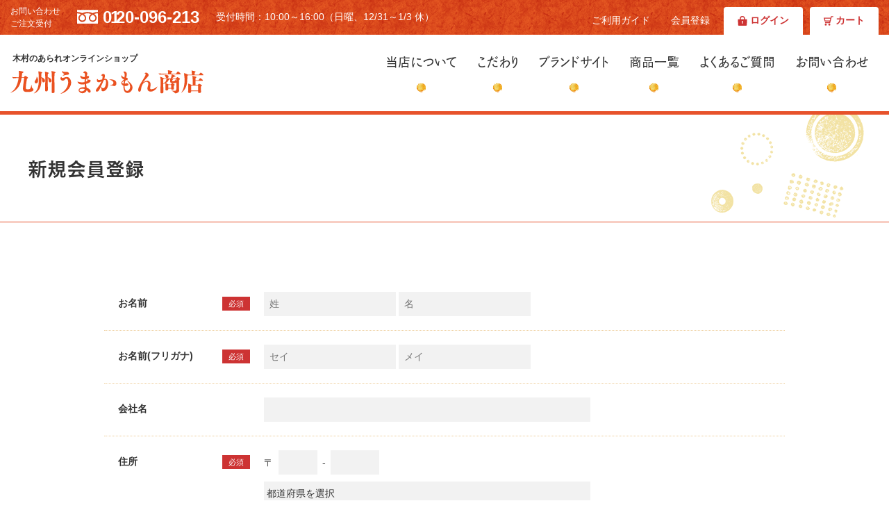

--- FILE ---
content_type: text/html; charset=UTF-8
request_url: https://www.kimuranoarare.com/entry
body_size: 10034
content:
<!DOCTYPE html>
<html class="" lang="ja" prefix="og: http://ogp.me/ns#" >
<head>
    <meta charset="utf-8">
    <meta http-equiv="X-UA-Compatible" content="IE=edge">
    <meta name="viewport" content="width=device-width, initial-scale=1">
    <meta name="format-detection" content="telephone=no">

<!-- Begin Rewrit Head Inner -->
    <title>会員登録(入力ページ)｜九州うまかもん商店</title>
    
    <meta property="og:locale" content="ja_JP">
    <meta property="og:title" content="会員登録(入力ページ)｜九州うまかもん商店">
    <meta property="og:type" content="website">
    
    <meta property="og:image" content="/html/template/kimura/img/structured-data/og-image.jpg">
    <meta property="og:site_name" content="九州うまかもん商店">
    <meta name="twitter:card" content="summary">
    <meta name="twitter:title" content="会員登録(入力ページ)｜九州うまかもん商店">
    <meta name="twitter:site" content="九州うまかもん商店">
    
    <meta name="twitter:image:src" content="/html/template/kimura/img/structured-data/og-image.jpg">
<!-- End Rewrit Head Inner -->

    <meta name="apple-mobile-web-app-title" content="九州うまかもん商店">
    <meta name="application-name" content="九州うまかもん商店">
    <meta name="theme-color" content="#e7522b">
    <link rel="shortcut icon" href="/html/template/kimura/img/structured-data/favicon.ico">
    <link rel="icon" href="/html/template/kimura/img/structured-data/favicon.ico">
    <link rel="apple-touch-icon-precomposed" href="/html/template/kimura/img/structured-data/apple-touch-icon.png">
    <link rel="stylesheet" href="/html/template/kimura/css/style.dev.css?1594167422">
    <link rel="stylesheet" href="/html/template/kimura/css/add.css?1594167422">
    <link rel="stylesheet" href="https://cdnjs.cloudflare.com/ajax/libs/font-awesome/6.0.0-beta2/css/all.min.css" integrity="sha512-YWzhKL2whUzgiheMoBFwW8CKV4qpHQAEuvilg9FAn5VJUDwKZZxkJNuGM4XkWuk94WCrrwslk8yWNGmY1EduTA==" crossorigin="anonymous" referrerpolicy="no-referrer" />
    
    <script src="/html/template/kimura/js/jquery_3.4.0_jquery.min.js"></script>
            
    <script src="/html/template/kimura/js/webfont_1.6.26_webfont.js"></script>
        <script>
        WebFont.load({
            custom: {
                families: ['cezanne-m', 'cezanne-db', 'cezanne-b', 'cezanne-eb'],
                urls: ['/html/template/kimura/css/webfont.css']
            },
            timeout: 10000,
        });
    </script>

        <!-- Global site tag (gtag.js) - Google Analytics -->
    <script async src="https://www.googletagmanager.com/gtag/js?id=UA-135479944-1"></script>
    <script>
        window.dataLayer = window.dataLayer || [];
        function gtag(){dataLayer.push(arguments);}
        gtag('js', new Date());

        gtag('config', 'UA-135479944-1');
    </script>
    <!-- Global site tag (gtag.js) - Google Analytics -->
    <script async src="https://www.googletagmanager.com/gtag/js?id=UA-35939399-32"></script>
    <script>
        window.dataLayer = window.dataLayer || [];
        function gtag(){dataLayer.push(arguments);}
        gtag('js', new Date());

        gtag('config', 'UA-35939399-32');
    </script>
    </head>
<body id="page_entry" class="registration_page">


<input class="u-n" id="product-drawer-state" type="checkbox">
<input class="u-n" id="menu-drawer-state" type="checkbox">

<div class="l-build" id="build">

    <header class="l-header" id="header">

                <div class="l-header-common" id="header-common">
            <div class="l-header-common__inner  c-container" style="max-width:1340px;">
                <a class="l-header-logo  u-line-height-half  u-bold" href="https://www.kimuranoarare.com/" title="トップページへ" tabindex="6">
                                            <span class="l-header-logo__name">木村のあられオンラインショップ</span>
                        <span class="l-header-logo__img">九州うまかもん商店</span>
                                    </a>
                <nav class="l-header-nav  u-break-lg-n  u-line-height-half  u-cezanne-m">
                    <h2 class="u-n">主要なメニュー</h2>
                    <ul class="l-header-nav__list  c-grid  c-grid--x0  c-grid--y0" style="flex-wrap: nowrap;">
                        <li class="l-header-nav__element  c-col"><a href="https://www.kimuranoarare.com/help/about" class="l-header-nav__item" tabindex="7" style="padding: 0 10px;">
                            <span class="l-header-nav__itemText">当店について</span>
                            <span class="l-header-nav__itemEffect"></span>
                        </a></li>
                        <li class="l-header-nav__element  c-col"><a href="https://www.kimuranoarare.com/material" class="l-header-nav__item" tabindex="8" style="padding: 0 10px;">
                            <span class="l-header-nav__itemText">こだわり</span>
                            <span class="l-header-nav__itemEffect"></span>
                        </a></li>
                        <li class="l-header-nav__element  c-col"><a href="https://www.kimuranoarare.com/brands/" target="_blank" class="l-header-nav__item" tabindex="9" style="padding: 0 10px;">
                            <span class="l-header-nav__itemText">ブランドサイト</span>
                            <span class="l-header-nav__itemEffect"></span>
                        </a></li>
                        <li class="l-header-nav__element  c-col"><a href="https://www.kimuranoarare.com/products/list" class="l-header-nav__item" tabindex="10" style="padding: 0 10px;">
                            <span class="l-header-nav__itemText">商品一覧</span>
                            <span class="l-header-nav__itemEffect"></span>
                        </a></li>
                        <!-- <li class="l-header-nav__element  c-col"><a href="https://www.kimuranoarare.com/ajimeguri" class="l-header-nav__item" tabindex="11" style="padding: 0 10px;">
                            <span class="l-header-nav__itemText">九州味めぐり</span>
                            <span class="l-header-nav__itemEffect"></span>
                        </a></li> -->
                        <li class="l-header-nav__element  c-col"><a href="https://www.kimuranoarare.com/faq" class="l-header-nav__item" tabindex="12" style="padding: 0 10px;">
                            <span class="l-header-nav__itemText">よくあるご質問</span>
                            <span class="l-header-nav__itemEffect"></span>
                        </a></li>
                        <li class="l-header-nav__element  c-col"><a href="https://www.kimuranoarare.com/contact" class="l-header-nav__item" tabindex="13" style="padding: 0 10px;">
                            <span class="l-header-nav__itemText">お問い合わせ</span>
                            <span class="l-header-nav__itemEffect"></span>
                        </a></li>
                    </ul>
                </nav>
                <label class="l-header-drawer-trigger  u-over-lg-n" id="product-drawer-trigger" for="product-drawer-state" tabindex="0">
                    <svg class="c-icon-search"><use xlink:href="#icon-search"></use></svg>
                    <span class="l-header-drawer-trigger__text  u-line-height-one  u-nowrap  u-cezanne-db" data-text-before="商品検索" data-text-after="閉じる"></span>
                </label>
                <label class="l-header-drawer-trigger  u-over-lg-n" id="menu-drawer-trigger" for="menu-drawer-state" tabindex="0">
                    <svg class="c-icon-note"><use xlink:href="#icon-note"></use></svg>
                    <span class="l-header-drawer-trigger__text  u-line-height-one  u-nowrap  u-cezanne-db" data-text-before="コンテンツ" data-text-after="閉じる"></span>
                </label>
            </div>
        </div>

                <div class="l-header-primary  u-white" id="header-primary">
            <div class="l-header-primary__inner  c-container" style="max-width:1340px;">
                <dl class="l-header-contact">
                    <dt class="l-header-contact__caption  u-break-lg-n">お問い合わせ<br>ご注文受付</dt>
                    <dd class="l-header-contact__content  u-line-height-one  u-bold">
                        <svg class="c-icon-free-dial  c-texticon"><use xlink:href="#icon-free-dial"></use></svg>
                        <a href="tel:0120-096-213" tabindex="1"><span class="l-header-contact__contentNumber0">0</span><span class="l-header-contact__contentNumber1">1</span>20-096-213</a>
                    </dd>
                </dl>
                <dl class="l-header-receptiontime">
                    <dt class="l-header-receptiontime__caption">受付時間：</dt>
                    <dd class="l-header-receptiontime__content">10:00～16:00（日曜、12/31～1/3 休）</dd>
                </dl>
                <nav class="l-header-induction">
                    <h2 class="u-n">ショッピングメニュー</h2>
                    <ul class="l-header-induction__list  c-grid  c-grid--x5  c-grid--y5">
                        <li class="l-header-induction__element  c-col  u-break-lg-n">
                            <a href="https://www.kimuranoarare.com/help/guide" class="l-header-induction__item  u-nowrap" tabindex="2">ご利用ガイド</a>
                        </li>
                                                <li class="l-header-induction__element  c-col  u-break-lg-n">
                            <a href="https://www.kimuranoarare.com/entry" class="l-header-induction__item  u-nowrap" tabindex="3">会員登録</a>
                        </li>
                        <li class="l-header-induction__element  c-col  u-bold">
                            <a href="https://www.kimuranoarare.com/mypage/login" class="l-header-induction__item  l-header-induction__item--active  u-nowrap" tabindex="4">
                                <svg class="c-icon-lock-close"><use xlink:href="#icon-lock-close"></use></svg>
                                <span class="u-break-lg-n">ログイン</span>
                            </a>
                        </li>
                                                <li class="l-header-induction__element  c-col  u-bold">
                            <a href="https://www.kimuranoarare.com/cart" class="l-header-induction__item  l-header-induction__item--active  u-nowrap" tabindex="5">
                                <svg class="c-icon-cart"><use xlink:href="#icon-cart"></use></svg>
                                <span class="u-break-lg-n">カート</span>
                            </a>
                        </li>
                    </ul>
                </nav>
            </div>
        </div>

        <div class="l-header-overlay" id="header-overlay"></div>
    </header>

    <div class="l-wrapper" id="wrapper">

        
                <div class="l-content  l-content--1column" id="content">
            <div class="l-content__inner">
                <main class="l-main" id="content-main">
                                        <h1 class="page-heading">新規会員登録</h1>
<div id="top_wrap" class="container-fluid">
    <div id="top_box" class="row">
        <div id="top_box__body" class="col-md-10 col-md-offset-1">
            <form method="post" action="https://www.kimuranoarare.com/entry">
                <input type="hidden" id="entry__token" name="entry[_token]" value="wcb10nIqlr0pN5WkcxamWRA-si8Qvh0to1BZgAje6Fg" />
                <div id="top_box__body_inner" class="dl_table">
                    <dl id="top_box__name">
                        <dt><label class="control-label required">お名前</label><span class="required">必須</span></dt>
                        <dd class="form-group input_name">
                            <input type="text" id="entry_name_name01" name="entry[name][name01]" required="required" maxlength="15" placeholder="姓" class="form-control" />
                            <input type="text" id="entry_name_name02" name="entry[name][name02]" required="required" maxlength="15" placeholder="名" class="form-control" />
                            
                            
                        </dd>
                    </dl>
                    <dl id="top_box__kana">
                        <dt><label class="control-label required">お名前(フリガナ)</label><span class="required">必須</span></dt>
                        <dd class="form-group input_name">
                            <input type="text" id="entry_kana_kana01" name="entry[kana][kana01]" required="required" placeholder="セイ" class="form-control" />
                            <input type="text" id="entry_kana_kana02" name="entry[kana][kana02]" required="required" placeholder="メイ" class="form-control" />
                            
                            
                        </dd>
                    </dl>
                    <dl id="top_box__company_name">
                        <dt><label class="control-label" for="entry_company_name">会社名</label></dt>
                        <dd class="form-group input_name">
                            <input type="text" id="entry_company_name" name="entry[company_name]" class="form-control" />
                            
                        </dd>
                    </dl>
                    <dl id="top_box__address_detail">
                        <dt><label class="control-label required">住所</label><span class="required">必須</span></dt>
                        <dd>
                            <div id="top_box__zip" class="form-group form-inline input_zip ">〒<input type="text" id="zip01" name="entry[zip][zip01]" required="required" style="ime-mode: disabled;" pattern="\d*" class="form-control" />-<input type="text" id="zip02" name="entry[zip][zip02]" required="required" style="ime-mode: disabled;" pattern="\d*" class="form-control" /> <span class="question-circle"><svg class="cb cb-question"><use xlink:href="#cb-question" /></svg></span> <a href="http://www.post.japanpost.jp/zipcode/" target="_blank">郵便番号検索</a><div class="zip-search"><button type="button" id="zip-search" class="btn btn-default btn-sm">郵便番号から自動入力</button></div></div>
                            <div id="top_box__address" class="">
                                <div class="form-inline form-group input_zip"><select id="pref" name="entry[address][pref]" required="required" class="form-control"><option value="" selected="selected">都道府県を選択</option><option value="1">北海道</option><option value="2">青森県</option><option value="3">岩手県</option><option value="4">宮城県</option><option value="5">秋田県</option><option value="6">山形県</option><option value="7">福島県</option><option value="8">茨城県</option><option value="9">栃木県</option><option value="10">群馬県</option><option value="11">埼玉県</option><option value="12">千葉県</option><option value="13">東京都</option><option value="14">神奈川県</option><option value="15">新潟県</option><option value="16">富山県</option><option value="17">石川県</option><option value="18">福井県</option><option value="19">山梨県</option><option value="20">長野県</option><option value="21">岐阜県</option><option value="22">静岡県</option><option value="23">愛知県</option><option value="24">三重県</option><option value="25">滋賀県</option><option value="26">京都府</option><option value="27">大阪府</option><option value="28">兵庫県</option><option value="29">奈良県</option><option value="30">和歌山県</option><option value="31">鳥取県</option><option value="32">島根県</option><option value="33">岡山県</option><option value="34">広島県</option><option value="35">山口県</option><option value="36">徳島県</option><option value="37">香川県</option><option value="38">愛媛県</option><option value="39">高知県</option><option value="40">福岡県</option><option value="41">佐賀県</option><option value="42">長崎県</option><option value="43">熊本県</option><option value="44">大分県</option><option value="45">宮崎県</option><option value="46">鹿児島県</option><option value="47">沖縄県</option></select></div><div class="form-group"><input type="text" id="addr01" name="entry[address][addr01]" required="required" style="ime-mode: active;" placeholder="市区町村名 (例：千代田区神田神保町)" class="form-control" /><br />
        </div>
        <div class="form-group"><input type="text" id="addr02" name="entry[address][addr02]" required="required" style="ime-mode: active;" placeholder="番地・ビル名 (例：1-3-5)" class="form-control" /><br />
        </div>
                                
                            </div>
                        </dd>
                    </dl>
                    <dl id="top_box__tel">
                        <dt><label class="control-label required">電話番号</label><span class="required">必須</span></dt>
                        <dd>
                            <div class="form-inline form-group input_tel">
                                <input type="tel" id="entry_tel_tel01" name="entry[tel][tel01]" required="required" style="ime-mode: disabled;" class="form-control" />&nbsp;-&nbsp;<input type="tel" id="entry_tel_tel02" name="entry[tel][tel02]" required="required" style="ime-mode: disabled;" class="form-control" />&nbsp;-&nbsp;<input type="tel" id="entry_tel_tel03" name="entry[tel][tel03]" required="required" style="ime-mode: disabled;" class="form-control" />
                                
                            </div>
                        </dd>
                    </dl>
                    <dl id="top_box__fax">
                        <dt><label class="control-label">FAX番号</label></dt>
                        <dd>
                            <div class="form-inline form-group input_tel">
                                <input type="tel" id="entry_fax_fax01" name="entry[fax][fax01]" style="ime-mode: disabled;" class="form-control" />&nbsp;-&nbsp;<input type="tel" id="entry_fax_fax02" name="entry[fax][fax02]" style="ime-mode: disabled;" class="form-control" />&nbsp;-&nbsp;<input type="tel" id="entry_fax_fax03" name="entry[fax][fax03]" style="ime-mode: disabled;" class="form-control" />
                                
                            </div>
                        </dd>
                    </dl>
                    <dl id="top_box__email">
                        <dt><label class="control-label required">メールアドレス</label><span class="required">必須</span></dt>
                        <dd>
                                                        <div class="form-group ">
                                <input type="email" id="entry_email_first" name="entry[email][first]" required="required" class="form-control" />
                                
                            </div>
                                                        <div class="form-group ">
                                <input type="email" id="entry_email_second" name="entry[email][second]" required="required" placeholder="確認のためもう一度入力してください" class="form-control" />
                                
                            </div>
                                                    </dd>
                    </dl>
                    <dl id="top_box__password">
                        <dt><label class="control-label required">パスワード</label><span class="required">必須</span></dt>
                        <dd>
                                                        <div class="form-group ">
                                <input type="password" id="entry_password_first" name="entry[password][first]" required="required" placeholder="半角英数字記号8～32文字" class="form-control" />
                                
                            </div>
                                                        <div class="form-group ">
                                <input type="password" id="entry_password_second" name="entry[password][second]" required="required" placeholder="確認のためもう一度入力してください" class="form-control" />
                                
                            </div>
                                                    </dd>
                    </dl>
                </div>
                <div id="top_box__birth" class="dl_table not_required">
                    <dl>
                        <dt><label class="control-label">生年月日</label></dt>
                        <dd>
                            <div class="form-group form-inline">
                                <div id="entry_birth" class="form-inline"><select id="entry_birth_year" name="entry[birth][year]" class="form-control"><option value="">----</option><option value="2026">2026</option><option value="2025">2025</option><option value="2024">2024</option><option value="2023">2023</option><option value="2022">2022</option><option value="2021">2021</option><option value="2020">2020</option><option value="2019">2019</option><option value="2018">2018</option><option value="2017">2017</option><option value="2016">2016</option><option value="2015">2015</option><option value="2014">2014</option><option value="2013">2013</option><option value="2012">2012</option><option value="2011">2011</option><option value="2010">2010</option><option value="2009">2009</option><option value="2008">2008</option><option value="2007">2007</option><option value="2006">2006</option><option value="2005">2005</option><option value="2004">2004</option><option value="2003">2003</option><option value="2002">2002</option><option value="2001">2001</option><option value="2000">2000</option><option value="1999">1999</option><option value="1998">1998</option><option value="1997">1997</option><option value="1996">1996</option><option value="1995">1995</option><option value="1994">1994</option><option value="1993">1993</option><option value="1992">1992</option><option value="1991">1991</option><option value="1990">1990</option><option value="1989">1989</option><option value="1988">1988</option><option value="1987">1987</option><option value="1986">1986</option><option value="1985">1985</option><option value="1984">1984</option><option value="1983">1983</option><option value="1982">1982</option><option value="1981">1981</option><option value="1980">1980</option><option value="1979">1979</option><option value="1978">1978</option><option value="1977">1977</option><option value="1976">1976</option><option value="1975">1975</option><option value="1974">1974</option><option value="1973">1973</option><option value="1972">1972</option><option value="1971">1971</option><option value="1970">1970</option><option value="1969">1969</option><option value="1968">1968</option><option value="1967">1967</option><option value="1966">1966</option><option value="1965">1965</option><option value="1964">1964</option><option value="1963">1963</option><option value="1962">1962</option><option value="1961">1961</option><option value="1960">1960</option><option value="1959">1959</option><option value="1958">1958</option><option value="1957">1957</option><option value="1956">1956</option><option value="1955">1955</option><option value="1954">1954</option><option value="1953">1953</option><option value="1952">1952</option><option value="1951">1951</option><option value="1950">1950</option><option value="1949">1949</option><option value="1948">1948</option><option value="1947">1947</option><option value="1946">1946</option><option value="1945">1945</option><option value="1944">1944</option><option value="1943">1943</option><option value="1942">1942</option><option value="1941">1941</option><option value="1940">1940</option><option value="1939">1939</option><option value="1938">1938</option><option value="1937">1937</option><option value="1936">1936</option><option value="1935">1935</option><option value="1934">1934</option><option value="1933">1933</option><option value="1932">1932</option><option value="1931">1931</option><option value="1930">1930</option><option value="1929">1929</option><option value="1928">1928</option><option value="1927">1927</option><option value="1926">1926</option><option value="1925">1925</option><option value="1924">1924</option><option value="1923">1923</option><option value="1922">1922</option><option value="1921">1921</option><option value="1920">1920</option><option value="1919">1919</option><option value="1918">1918</option><option value="1917">1917</option><option value="1916">1916</option></select>/<select id="entry_birth_month" name="entry[birth][month]" class="form-control"><option value="">--</option><option value="1">01</option><option value="2">02</option><option value="3">03</option><option value="4">04</option><option value="5">05</option><option value="6">06</option><option value="7">07</option><option value="8">08</option><option value="9">09</option><option value="10">10</option><option value="11">11</option><option value="12">12</option></select>/<select id="entry_birth_day" name="entry[birth][day]" class="form-control"><option value="">--</option><option value="1">01</option><option value="2">02</option><option value="3">03</option><option value="4">04</option><option value="5">05</option><option value="6">06</option><option value="7">07</option><option value="8">08</option><option value="9">09</option><option value="10">10</option><option value="11">11</option><option value="12">12</option><option value="13">13</option><option value="14">14</option><option value="15">15</option><option value="16">16</option><option value="17">17</option><option value="18">18</option><option value="19">19</option><option value="20">20</option><option value="21">21</option><option value="22">22</option><option value="23">23</option><option value="24">24</option><option value="25">25</option><option value="26">26</option><option value="27">27</option><option value="28">28</option><option value="29">29</option><option value="30">30</option><option value="31">31</option></select></div>
                                
                            </div>
                        </dd>
                    </dl>
                    <dl>
                        <dt id="top_box__sex"><label class="control-label">性別</label></dt>
                        <dd>
                            <div class="form-group form-inline">
                                <div id="entry_sex"><div class="radio">                                                            <label class=""><input type="radio" id="entry_sex_1" name="entry[sex]" value="1" /> 男性</label>
    </div><div class="radio">                                                            <label class=""><input type="radio" id="entry_sex_2" name="entry[sex]" value="2" /> 女性</label>
    </div><div class="radio">                                                            <label class=""><input type="radio" id="entry_sex_3" name="entry[sex]" value="3" /> 選択なし</label>
    </div></div>
                                
                            </div>
                        </dd>
                    </dl>
                    <dl id="top_box__job">
                        <dt><label class="control-label" for="entry_job">職業</label></dt>
                        <dd>
                            <div class="form-group form-inline">
                                <select id="entry_job" name="entry[job]" class="form-control"><option value="">選択してください</option><option value="1">公務員</option><option value="2">コンサルタント</option><option value="3">コンピューター関連技術職</option><option value="4">コンピューター関連以外の技術職</option><option value="5">金融関係</option><option value="6">医師</option><option value="7">弁護士</option><option value="8">総務・人事・事務</option><option value="9">営業・販売</option><option value="10">研究・開発</option><option value="11">広報・宣伝</option><option value="12">企画・マーケティング</option><option value="13">デザイン関係</option><option value="14">会社経営・役員</option><option value="15">出版・マスコミ関係</option><option value="16">学生・フリーター</option><option value="17">主婦</option><option value="18">その他</option></select>
                                
                            </div>
                        </dd>
                    </dl><dl>
<dt>メールマガジン送付について<span class="required">必須</span></dt>
<dd>
    <div class="form-group form-inline">
        <div id="entry_mailmaga_flg"><div class="radio">                                                                                <label class="required"><input type="radio" id="entry_mailmaga_flg_0" name="entry[mailmaga_flg]" required="required" value="1" /> 受け取る</label>
    </div><div class="radio">                                                                                <label class="required"><input type="radio" id="entry_mailmaga_flg_1" name="entry[mailmaga_flg]" required="required" value="0" /> 受け取らない</label>
    </div></div>
        
    </div>
</dd>
</dl>

                </div>
                                                                                                                                                                                                                                                                                                                                                                                                                                                                                                                                                                                            <input id="top_box__hidden_mode" type="hidden" name="mode" value="confirm">
                <p id="top_box__agreement" class="form_terms_link"><a href="https://www.kimuranoarare.com/help/agreement" target="_blank">利用規約</a>に同意してお進みください
                </p>

                <div id="top_box__footer" class="row no-padding">
                    <div id="top_box__button_menu" class="btn_group col-sm-offset-4 col-sm-4">
                        <p>
                            <button type="submit" class="btn btn-primary btn-block">同意する</button>
                        </p>
                        <p><a href="https://www.kimuranoarare.com/" class="btn btn-info btn-block">同意しない</a></p>
                    </div>
                </div>
            </form>
        </div>
        <!-- /.col -->
    </div>
    <!-- /.row -->
</div>
                                    </main>

                <div class="l-side" id="content-side">
                <div class="l-side__scroll">
                    
                    <div class="l-side__inner">

                                                <a class="p-banner-img  p-banner-img--outerframe  u-mb-ph" href="https://www.kimuranoarare.com/entry" data-side-id="img-banner-0">
                            <img alt="大切な人への贈り物にのしについて" src="/html/template/kimura/img/parts/banner-member.png" srcset="/html/template/kimura/img/parts/banner-member@2x.png 2x">
                        </a>
                        
                        <a class="p-figure-card  p-figure-card--side  p-figure-card--accent" href="https://www.kimuranoarare.com/help/about" data-side-id="figure-card-1">
                            <figure class="p-figure-card__inner">
                                <div class="p-figure-card__img">
                                    <img alt="" src="/html/template/kimura/img/parts/figcard-banner-history.jpg" srcset="
                                /html/template/kimura/img/parts/figcard-banner-history@2x.jpg 2x" width="100%">
                                </div>
                                <figcaption class="p-figure-card__content">
                                    <p class="p-figure-card__text">
                                        昭和二十九年から続く<br>
                                        木村のあられの歴史
                                    </p>
                                    <span class="p-figure-card__btn">当店について</span>
                                </figcaption>
                            </figure>
                        </a>

                        <div class="u-mt-ph" data-side-id="search-product">
                                                                                        <form class="p-product-search-small-window" method="get" id="searchform" action="/products/list">
        <div class="p-product-search-small-window__keyword">
        <input type="search" id="name" name="name" maxlength="50" placeholder="キーワードを入力" class="form-control" />
        <button type="submit"><svg class="c-icon-search  u-theme"><use xlink:href="#icon-search" /></svg></button>
    </div>
    <div class="extra-form">
                                                    </div>
</form>
                                                    </div>

                        <a class="p-banner-img  p-banner-img--outerframe  u-mt-ph" href="https://www.kimuranoarare.com/noshi" data-side-id="img-banner-1">
                            <img alt="大切な人への贈り物にのしについて" src="/html/template/kimura/img/parts/banner-noshi.png" srcset="/html/template/kimura/img/parts/banner-noshi@2x.png 2x">
                        </a><div class="p-free-messege  u-mt-sl" data-side-id="delivery-free-amount">
                            <span class="p-free-messege__large">5,400</span
                            >円
                            <span class="p-free-messege__xsmall">（税込） </span
                            >以上お買い上げで
                            <br
                            ><span class="p-free-messege__large">全国送料無料</span
                            ><br
                            ><span class="p-free-messege__small  u-regular">※一部離島を除く</span>                        </div><nav data-side-id="nav">
                            <h2 class="u-n">商品のご案内</h2>
                                                                                        <aside class="p-choose-group  p-choose-group--strong  u-mt-ls">
    <h3 class="p-choose-group__caption"><span class="p-choose-group__captionText">商品一覧</span></h3>
    <div class="p-choose-group__content">
        <ul class="p-product-category-tree">


                            
    
                            <li class="p-product-category-tree__element">
            <a class="p-product-category-tree__item  u-bold" href="https://www.kimuranoarare.com/products/list?category_id=10">
                <span class="p-product-category-tree__text">贈答品</span>

                                                                                
                                            <span class="p-product-category-tree__img">
                            <img alt="" src="/html/template/kimura/img/parts/product-icon-gift.png?1" srcset="/html/template/kimura/img/parts/product-icon-gift@2x.png?1 2x">
                        </span>
                                                </a>
                                </li>
    
                            
    
                            <li class="p-product-category-tree__element">
            <a class="p-product-category-tree__item  u-bold" href="https://www.kimuranoarare.com/products/list?category_id=13">
                <span class="p-product-category-tree__text">お菓子</span>

                                    
                                                </a>
                                    <ul class="p-list-disc">
                                                
    
                            <li class="p-list-disc__element">
            <a class="p-list-disc__item  u-before-point" href="https://www.kimuranoarare.com/products/list?category_id=23">
                <span class="p-list-disc__text">おかき・あられ・揚げ菓子</span>

                            </a>
                                </li>
    
                                                
            
                        
                                                
            
                        
                                                
            
                        
                                                
            
                        
                                                
    
                            <li class="p-list-disc__element">
            <a class="p-list-disc__item  u-before-point" href="https://www.kimuranoarare.com/products/list?category_id=87">
                <span class="p-list-disc__text">その他のお菓子</span>

                            </a>
                                </li>
    
                                </ul>
                        </li>
    
                            
    
                            <li class="p-product-category-tree__element">
            <a class="p-product-category-tree__item  u-bold" href="https://www.kimuranoarare.com/products/list?category_id=18">
                <span class="p-product-category-tree__text">食品</span>

                                    
                                                </a>
                                </li>
    
                            
            
                        
                            
            
                        
                            
    
                            <li class="p-product-category-tree__element">
            <a class="p-product-category-tree__item  u-bold" href="https://www.kimuranoarare.com/products/list?category_id=43">
                <span class="p-product-category-tree__text">お土産・プチギフト</span>

                                    
                                                </a>
                                </li>
    
                            
            
                        
                            
                    </ul><!-- /.p-product-category-tree -->
        </div>
    </aside>
    <aside class="p-choose-group  p-choose-group--block  u-mt-ls">
        <h3 class="p-choose-group__caption"><span class="p-choose-group__captionText">価格で選ぶ</span></h3>
        <div class="p-choose-group__content">
    
                                <ul class="p-list-disc">
                                                
    
                                                <li class="p-list-disc__element">
            <a class="p-list-disc__item  u-before-accent" href="https://www.kimuranoarare.com/products/list?category_id=61">
                <span class="p-list-disc__text">500円以下</span>

                            </a>
                                </li>
    
                                                
    
                                                <li class="p-list-disc__element">
            <a class="p-list-disc__item  u-before-accent" href="https://www.kimuranoarare.com/products/list?category_id=62">
                <span class="p-list-disc__text">501円〜1,000円</span>

                            </a>
                                </li>
    
                                                
    
                                                <li class="p-list-disc__element">
            <a class="p-list-disc__item  u-before-accent" href="https://www.kimuranoarare.com/products/list?category_id=63">
                <span class="p-list-disc__text">1,001円〜2,000円</span>

                            </a>
                                </li>
    
                                                
    
                                                <li class="p-list-disc__element">
            <a class="p-list-disc__item  u-before-accent" href="https://www.kimuranoarare.com/products/list?category_id=64">
                <span class="p-list-disc__text">2,001円〜3,000円</span>

                            </a>
                                </li>
    
                                                
    
                                                <li class="p-list-disc__element">
            <a class="p-list-disc__item  u-before-accent" href="https://www.kimuranoarare.com/products/list?category_id=65">
                <span class="p-list-disc__text">3,000円以上</span>

                            </a>
                                </li>
    
                                </ul>
                    
                            
                </div>
    </aside>
    <aside class="p-choose-group  p-choose-group--block">
                <div>
    
                                <ul class="p-list-disc">
                                                
            
                        
                                                
            
                        
                                                
            
                        
                                                
            
                        
                                </ul>
                    
                            
            
                        
                            
            
                        




                                                    </nav>

                        
                        
                        <a class="p-figure-card  p-figure-card--side  p-figure-card--theme  u-mt-m" href="https://www.kimuranoarare.com/material" data-side-id="figure-card-2">
                            <figure class="p-figure-card__inner">
                                <div class="p-figure-card__img">
                                    <img alt="" src="/html/template/kimura/img/parts/figcard-banner-material.jpg" srcset="/html/template/kimura/img/parts/figcard-banner-material@2x.jpg 2x" width="100%">
                                </div>
                                <figcaption class="p-figure-card__content">
                                    <p class="p-figure-card__text">
                                        創業当時から<br class="u-break-sm-n"
                                        >ずっと<br class="u-over-sm-n">変わらない美味しさを
                                    </p>
                                    <span class="p-figure-card__btn">木村のこだわり</span>
                                </figcaption>
                            </figure>
                        </a>

                    </div>

                                    </div>
                </div>
            </div>
        </div>

        <footer class="l-footer" id="footer">
            <div class="l-footer-primary  u-line-height-half" id="footer-primary">
                <div class="l-footer-primary__inner  c-container">
                    <div class="l-footer-nav" id="footer-nav">
                        <div class="l-footer-nav__scroll">
                            <ul class="l-footer-nav__list">
                                <li class="l-footer-nav__element"><a href="https://www.kimuranoarare.com/" class="l-footer-nav__item"><svg class="c-icon-chevron-circle-right  u-theme"><use xlink:href="#icon-chevron-circle-right"></use></svg>トップ</a></li>
                                <li class="l-footer-nav__element"><a href="https://www.kimuranoarare.com/help/about" class="l-footer-nav__item"><svg class="c-icon-chevron-circle-right  u-theme"><use xlink:href="#icon-chevron-circle-right"></use></svg>当店について</a></li>
                                <li class="l-footer-nav__element"><a href="https://www.kimuranoarare.com/material" class="l-footer-nav__item"><svg class="c-icon-chevron-circle-right  u-theme"><use xlink:href="#icon-chevron-circle-right"></use></svg>こだわり</a></li>
                                <li class="l-footer-nav__element"><a href="https://www.kimuranoarare.com/brands/" target="_blank" class="l-footer-nav__item"><svg class="c-icon-chevron-circle-right  u-theme"><use xlink:href="#icon-chevron-circle-right"></use></svg>ブランドサイト</a></li>
                                <li class="l-footer-nav__element"><a href="https://www.kimuranoarare.com/products/list" class="l-footer-nav__item"><svg class="c-icon-chevron-circle-right  u-theme"><use xlink:href="#icon-chevron-circle-right"></use></svg>商品一覧</a></li>
                                <li class="l-footer-nav__element"><a href="https://www.kimuranoarare.com/faq" class="l-footer-nav__item"><svg class="c-icon-chevron-circle-right  u-theme"><use xlink:href="#icon-chevron-circle-right"></use></svg>よくあるご質問</a></li>
                                <li class="l-footer-nav__element"><a href="https://www.kimuranoarare.com/noshi" class="l-footer-nav__item"><svg class="c-icon-chevron-circle-right  u-theme"><use xlink:href="#icon-chevron-circle-right"></use></svg>のしについて</a></li>
                                                                <!-- <li class="l-footer-nav__element"><a href="https://www.kimuranoarare.com/ajimeguri" class="l-footer-nav__item"><svg class="c-icon-chevron-circle-right  u-theme"><use xlink:href="#icon-chevron-circle-right"></use></svg>九州味めぐり</a></li> -->
                                                                <li class="l-footer-nav__element"><a href="https://www.kimuranoarare.com/help/guide" class="l-footer-nav__item"><svg class="c-icon-chevron-circle-right  u-theme"><use xlink:href="#icon-chevron-circle-right"></use></svg>ご利用ガイド</a></li>
                                <li class="l-footer-nav__element"><a href="https://www.kimuranoarare.com/help/tradelaw" class="l-footer-nav__item"><svg class="c-icon-chevron-circle-right  u-theme"><use xlink:href="#icon-chevron-circle-right"></use></svg>特定商取引法に基づく表記</a></li>
                                <li class="l-footer-nav__element"><a href="https://www.kimuranoarare.com/help/privacy" class="l-footer-nav__item"><svg class="c-icon-chevron-circle-right  u-theme"><use xlink:href="#icon-chevron-circle-right"></use></svg>プライバシーポリシー</a></li>
                                <li class="l-footer-nav__element"><a href="https://www.kimuranoarare.com/contact" class="l-footer-nav__item"><svg class="c-icon-chevron-circle-right  u-theme"><use xlink:href="#icon-chevron-circle-right"></use></svg>お問い合わせ</a></li>
                            </ul>
                        </div>
                    </div>
                    <dl class="l-footer-calendar">
                        <dt class="l-footer-calendar__caption  u-cezanne-db"><span class="l-footer-calendar__captionInner"><svg class="c-icon-circle-o  u-theme"><use xlink:href="#icon-circle-o"></use></svg>営業日カレンダー</span></dt>
                        <dd class="l-footer-calendar__content">
                            <div class="c-grid  c-grid--container-x_  c-grid--y_  siema" id="siema-footer-calendar">

            <div class="c-col-6  siema-slide">
                                    
                                        
                                    <table class="p-calendar-table  u-width-full  u-textcenter  u-bold">
                <caption class="u-bg-theme  u-white">2026年1月</caption>
                <thead>
                    <tr>
                        <th id="sunday">日</th>
                        <th>月</th>
                        <th>火</th>
                        <th>水</th>
                        <th>木</th>
                        <th>金</th>
                        <th id="saturday">土</th>
                    </tr>
                </thead>
                <tbody>
                                            <tr>
                                                                                                <td>&nbsp;</td>
                                                                                                                                                                <td>&nbsp;</td>
                                                                                                                                                                <td>&nbsp;</td>
                                                                                                                                                                <td>&nbsp;</td>
                                                                                                                                                                                                                                                    <td class="u-bg-point-light  u-theme">1</td>
                                                                                                                                                                                                                                                                                                                                <td class="u-bg-point-light  u-theme">2</td>
                                                                                                                                                                                                                                                                                                                                <td class="u-bg-point-light  u-theme">3</td>
                                                                                                                                                                                                </tr>
                                            <tr>
                                                                                                                                        <td class="u-bg-point-light  u-theme">4</td>
                                                                                                                                                                                                                                                                                        <td>5</td>
                                                                                                                                                                                                                                                                                                                                <td>6</td>
                                                                                                                                                                                                                                                                                                                                <td>7</td>
                                                                                                                                                                                                                                                                                                                                <td>8</td>
                                                                                                                                                                                                                                                                                                                                <td>9</td>
                                                                                                                                                                                                                                                                                                                                <td>10</td>
                                                                                                                                                                                                </tr>
                                            <tr>
                                                                                                                                        <td class="u-bg-point-light  u-theme">11</td>
                                                                                                                                                                                                                                                                                        <td>12</td>
                                                                                                                                                                                                                                                                                                                                <td>13</td>
                                                                                                                                                                                                                                                                                                                                <td>14</td>
                                                                                                                                                                                                                                                                                                                                <td>15</td>
                                                                                                                                                                                                                                                                                                                                <td>16</td>
                                                                                                                                                                                                                                                                                                                                <td>17</td>
                                                                                                                                                                                                </tr>
                                            <tr>
                                                                                                                                        <td class="u-bg-point-light  u-theme">18</td>
                                                                                                                                                                                                                                                                                        <td>19</td>
                                                                                                                                                                                                                                                                                                                                <td>20</td>
                                                                                                                                                                                                                                                                                                                                <td>21</td>
                                                                                                                                                                                                                                                                                                                                <td>22</td>
                                                                                                                                                                                                                                                                                                                                <td>23</td>
                                                                                                                                                                                                                                                                                                                                <td>24</td>
                                                                                                                                                                                                </tr>
                                            <tr>
                                                                                                                                        <td class="u-bg-point-light  u-theme">25</td>
                                                                                                                                                                                                                                                                                        <td>26</td>
                                                                                                                                                                                                                                                                                                                                <td>27</td>
                                                                                                                                                                                                                                                                                                                                <td>28</td>
                                                                                                                                                                                                                                                                                                                                <td>29</td>
                                                                                                                                                                                                                                                                                                                                <td>30</td>
                                                                                                                                                                                                                                                                                                                                <td>31</td>
                                                                                                                                                                                                </tr>
                                    </tbody>
            </table>
            <p class="u-textright  u-over-sm-n">
                <span class="u-point-light">■</span>
                <span class="u-theme">発送業務休日</span>
            </p>
        </div>
            <div class="c-col-6  siema-slide">
                                    
                                        
                                    <table class="p-calendar-table  u-width-full  u-textcenter  u-bold">
                <caption class="u-bg-theme  u-white">2026年2月</caption>
                <thead>
                    <tr>
                        <th id="sunday">日</th>
                        <th>月</th>
                        <th>火</th>
                        <th>水</th>
                        <th>木</th>
                        <th>金</th>
                        <th id="saturday">土</th>
                    </tr>
                </thead>
                <tbody>
                                            <tr>
                                                                                                                                        <td class="u-bg-point-light  u-theme">1</td>
                                                                                                                                                                                                                                                                                        <td>2</td>
                                                                                                                                                                                                                                                                                                                                <td>3</td>
                                                                                                                                                                                                                                                                                                                                <td>4</td>
                                                                                                                                                                                                                                                                                                                                <td>5</td>
                                                                                                                                                                                                                                                                                                                                <td>6</td>
                                                                                                                                                                                                                                                                                                                                <td>7</td>
                                                                                                                                                                                                </tr>
                                            <tr>
                                                                                                                                        <td class="u-bg-point-light  u-theme">8</td>
                                                                                                                                                                                                                                                                                        <td>9</td>
                                                                                                                                                                                                                                                                                                                                <td>10</td>
                                                                                                                                                                                                                                                                                                                                <td>11</td>
                                                                                                                                                                                                                                                                                                                                <td>12</td>
                                                                                                                                                                                                                                                                                                                                <td>13</td>
                                                                                                                                                                                                                                                                                                                                <td>14</td>
                                                                                                                                                                                                </tr>
                                            <tr>
                                                                                                                                        <td class="u-bg-point-light  u-theme">15</td>
                                                                                                                                                                                                                                                                                        <td>16</td>
                                                                                                                                                                                                                                                                                                                                <td>17</td>
                                                                                                                                                                                                                                                                                                                                <td>18</td>
                                                                                                                                                                                                                                                                                                                                <td>19</td>
                                                                                                                                                                                                                                                                                                                                <td>20</td>
                                                                                                                                                                                                                                                                                                                                <td>21</td>
                                                                                                                                                                                                </tr>
                                            <tr>
                                                                                                                                        <td class="u-bg-point-light  u-theme">22</td>
                                                                                                                                                                                                                                                                                        <td>23</td>
                                                                                                                                                                                                                                                                                                                                <td>24</td>
                                                                                                                                                                                                                                                                                                                                <td>25</td>
                                                                                                                                                                                                                                                                                                                                <td>26</td>
                                                                                                                                                                                                                                                                                                                                <td>27</td>
                                                                                                                                                                                                                                                                                                                                <td>28</td>
                                                                                                                                                                                                </tr>
                                            <tr>
                                                                                                <td>&nbsp;</td>
                                                                                                                                                                <td>&nbsp;</td>
                                                                                                                                                                <td>&nbsp;</td>
                                                                                                                                                                <td>&nbsp;</td>
                                                                                                                                                                <td>&nbsp;</td>
                                                                                                                                                                <td>&nbsp;</td>
                                                                                                                                                                <td>&nbsp;</td>
                                                                                                                    </tr>
                                    </tbody>
            </table>
            <p class="u-textright  u-over-sm-n">
                <span class="u-point-light">■</span>
                <span class="u-theme">発送業務休日</span>
            </p>
        </div>
    
</div>
<div class="siema-pagination" id="siema-footer-calendar-pagination"></div>

                        </dd>
                    </dl>
                </div>
            </div>
            <div class="l-footer-common" id="footer-common">
                <div class="l-footer-common__inner  c-container">
                    <div class="l-footer-information">
                        <a class="l-footer-logo  u-break-lg-n" href="https://www.kimuranoarare.com/" title="トップページへ">
                                                            <img alt="" src="/html/template/kimura/img/common/logo.svg" width="280">
                                                    </a>
                        <dl class="l-footer-contact  u-mt-ph  u-bold  u-break-lg-n">
                            <dt class="l-footer-contact__caption">お問い合わせ・ご注文受付</dt>
                            <dd class="l-footer-contact__content  u-mt-ss  u-line-height-one">
                                <svg class="c-icon-free-dial  c-texticon  u-accent"><use xlink:href="#icon-free-dial"></use></svg>
                                <a href="tel:0120-096-213">0120-096-213</a>
                            </dd>
                        </dl>
                        <dl class="l-footer-receptiontime  u-mt-s  u-mb-p  u-break-lg-n">
                            <dt class="l-footer-receptiontime__caption">受付時間：</dt>
                            <dd class="l-footer-receptiontime__content">10:00～16:00（日曜、12/31～1/3 休）</dd>
                        </dl>
                        <small class="l-footer-copyright  u-b  u-font-light">
                            Copyright (C) 2026 <br class="u-over-xs-n">木村のあられ Co,Ltd. All Rights Reserved.
                        </small>
                    </div>
                    <div class="l-footer-address">
                        <dl class="l-footer-address-table">
                            <dt class="l-footer-address-table__caption  u-bold">木村のあられ　慶屋（甲佐工場店）</dt>
                            <dd class="l-footer-address-table__content">
                                〒861-3244<br>
                                上益城郡甲佐町芝原第一15-1<br>
                                木村のあられ甲佐工場内<br>
                                定休日：毎週火曜日・金曜日<br>
                                営業時間：9:30～16:45<br>
                                電話：096-234-1110
                            </dd>
                        </dl>
                    </div>
                    <div class="l-footer-address">
                        <dl class="l-footer-address-table">
                            <dt class="l-footer-address-table__caption  u-bold">木村のあられ　慶屋（流通団地店）</dt>
                            <dd class="l-footer-address-table__content">
                                〒862-0967<br>
                                熊本市南区流通団地2-4<br>
                                定休日：毎週日曜日<br>
                                営業時間：9:30～16:45<br>
                                電話：096-370-8311
                            </dd>
                        </dl>
                    </div>
                    <div class="l-footer-link">
                        <div class="l-footer-link__inner">
                            <a class="p-banner-img  p-banner-img--bg" href="https://www.kimura-group.co.jp/" title="コーポレートサイトへ" target="_blank" rel="noopener">
                                <img src="/html/template/kimura/img/common/logo-corporate.png" srcset="/html/template/kimura/img/common/logo-corporate@2x.png 2x" alt="株式会社木村">
                            </a>
                            <div class="l-footer-link__social  l-footer-link__social--flex">
                                <a href="https://twitter.com/kimuranoarare" class="p-btn-sns  u-ml-auto  u-mr-auto  p-btn-footersns  p-btn-footersns--twitter" title="Twitterへ" target="_blank" rel="noopener">
                                    <div class="p-icon"><i class="fab fa-twitter"></i></div>
                                </a>
                                <a href="https://liff.line.me/1654883387-DxN9w07M/c/NydEXKs5p?q=broadcast" class="p-btn-sns  u-ml-auto  u-mr-auto  p-btn-footersns  p-btn-footersns--line" title="LINEへ" target="_blank" rel="noopener">
                                    <div class="p-icon"><i class="fab fa-line"></i></div>
                                </a>
                                <a href="https://www.instagram.com/kimuranoarare/?hl=ja" class="p-btn-sns  u-ml-auto  u-mr-auto  p-btn-footersns  p-btn-footersns--insta" title="Instagramへ" target="_blank" rel="noopener">
                                    <div class="p-icon"><i class="fab fa-instagram"></i></div>
                                </a>
                                <a href="https://www.facebook.com/kimuranoarare/" class="p-btn-sns  u-ml-auto  u-mr-auto  p-btn-footersns--facebook" title="Facebookへ" target="_blank" rel="noopener">
                                    <svg class="c-icon-facebook" width="40" height="40"><use xlink:href="#icon-facebook"></use></svg>
                                </a>
                                <a href="https://www.youtube.com/channel/UCoRctQ4UOYfISlKXAxDhiYQ" class="p-btn-sns  u-ml-auto  u-mr-auto   p-btn-footersns  p-btn-footersns--youtube" title="YouTubeへ" target="_blank" rel="noopener">
                                    <div class="p-icon"><i class="fab fa-youtube"></i></div>
                                </a>
                            </div>
                        </div>
                    </div>
                </div>
            </div>
        </footer>
    </div>

</div>

<div class="l-operation-lock" id="operation-lock">
    <div class="l-operation-lock__scroll" id="operation-lock-scroll">
    <div class="l-operation-lock__content" id="operation-lock-content">
        <div class="l-operation-lock__loading"></div>
        <div class="l-operation-lock__messege">処理中...</div>
    </div>
    </div>
</div>

<script src="/html/template/kimura/js/script.dev.js?1594167422" id="script" data-root="/" data-assets="/html/template/kimura/" data-timestamp="1594167422"></script>
<script src="//ajaxzip3.github.io/ajaxzip3.js" charset="UTF-8"></script>
<script>
    $(function() {
        $('#zip-search').click(function() {
            AjaxZip3.zip2addr('entry[zip][zip01]', 'entry[zip][zip02]', 'entry[address][pref]', 'entry[address][addr01]');
        });
    });
</script>

</body>
</html>


--- FILE ---
content_type: text/html
request_url: https://www.kimuranoarare.com/html/template/kimura/img/common/svg.html?1594167422
body_size: 7475
content:
<svg xmlns="http://www.w3.org/2000/svg"><defs><symbol id="cb-angle-down" viewBox="0 0 360 360"><path d="M180 249.8c-2 0-4-.8-5.5-2.4l-112-112a7.6 7.6 0 0 1 0-11.1l12-12a7.6 7.6 0 0 1 11 0l94.5 94.5 94.5-94.5a7.6 7.6 0 0 1 11 0l12 12a7.6 7.6 0 0 1 0 11l-112 112.1a7.6 7.6 0 0 1-5.5 2.4z"/></symbol><symbol id="cb-angle-right" viewBox="0 0 360 360"><path d="M250 179.8c0 2.1-.8 4-2.4 5.6l-112.1 112a7.6 7.6 0 0 1-11 0l-12-12a7.6 7.6 0 0 1 0-11l94.4-94.5-94.5-94.6a7.6 7.6 0 0 1 0-11l12-12a7.6 7.6 0 0 1 11.1 0l112 112a7.6 7.6 0 0 1 2.5 5.5z"/></symbol><symbol id="cb-search" viewBox="0 0 360 360"><path d="M340 315.2c0 6.7-2.4 12.5-7.3 17.3a23.7 23.7 0 0 1-17.3 7.4c-7 0-12.7-2.5-17.3-7.4l-66-65.7a131.7 131.7 0 0 1-76.7 23.8 133 133 0 0 1-52.6-10.7 135.3 135.3 0 0 1-43.3-28.8 135.4 135.4 0 0 1-28.8-43.3A133 133 0 0 1 20 155.2a133 133 0 0 1 10.7-52.6 135.4 135.4 0 0 1 28.8-43.2 135.4 135.4 0 0 1 43.3-28.9 133 133 0 0 1 52.6-10.7c18.3 0 35.9 3.6 52.6 10.7s31.1 16.8 43.3 28.9a135.4 135.4 0 0 1 28.8 43.2 133 133 0 0 1 10.7 52.6c0 28.2-8 53.8-23.9 76.8l66 66a23.6 23.6 0 0 1 7.1 17.2zm-123.8-99.1a83 83 0 0 0 25.3-60.9 83 83 0 0 0-25.3-60.8A83 83 0 0 0 155.4 69a83 83 0 0 0-60.9 25.3 83 83 0 0 0-25.3 60.8 83 83 0 0 0 25.3 60.9 83 83 0 0 0 60.9 25.3 83 83 0 0 0 60.8-25.3z"/></symbol><symbol id="cb-shopping-cart" viewBox="0 0 360 360"><path d="M345 78v101.8c0 3.2-1 6-3.2 8.5a12.3 12.3 0 0 1-8.1 4.3l-207 24.2c0 1 .4 2.4.8 4.3l1.2 5.3c.4 1.6.5 3 .5 4.4 0 2-1.6 6.3-4.7 12.7h182.4c3.5 0 6.4 1.2 9 3.8 2.5 2.5 3.7 5.5 3.7 9 0 3.4-1.2 6.3-3.8 8.9a12.2 12.2 0 0 1-8.9 3.7H104c-3.5 0-6.5-1.2-9-3.7a12.2 12.2 0 0 1-3.7-9c0-1.8.7-4.5 2.1-7.8a147 147 0 0 1 5.9-11.9l4-7.5-35-163.7H27.6c-3.4 0-6.4-1.3-9-3.8a12.2 12.2 0 0 1-3.7-9c0-3.4 1.3-6.4 3.8-8.9s5.5-3.7 8.9-3.7h50.8c2 0 4 .4 5.6 1.2 1.7 1 3 2 4 3.1a16 16 0 0 1 2.6 4.9c.7 2 1.2 3.8 1.4 5.3a687.7 687.7 0 0 0 2 11h238.2c3.4 0 6.4 1.2 9 3.7 2.4 2.5 3.7 5.5 3.7 9zM134.5 276.4c5 5 7.4 11 7.4 18s-2.5 13-7.4 18c-5 5-11 7.5-18 7.5s-13-2.5-18-7.5c-4.9-5-7.3-11-7.3-18s2.4-13 7.4-18 11-7.5 18-7.5 13 2.5 17.9 7.5zm177.7 0c5 5 7.4 11 7.4 18s-2.5 13-7.4 18c-5 5-11 7.5-18 7.5s-13-2.5-18-7.5c-4.9-5-7.4-11-7.4-18s2.5-13 7.5-18 11-7.5 18-7.5 13 2.5 17.9 7.5z"/></symbol><symbol id="cb-heart" viewBox="0 0 360 360"><path d="M355 121.3c0 28.7-15 58-44.7 87.8L188.6 326.3a11.7 11.7 0 0 1-8.6 3.6c-3.4 0-6.3-1.2-8.6-3.6L49.5 208.8c-1.3-1-3-2.8-5.3-5.1A199.4 199.4 0 0 1 20 171.8a118 118 0 0 1-10.4-23.6C6.6 139 5 130 5 121.2c0-28.6 8.3-51 24.8-67.1 16.5-16.2 39.4-24.3 68.6-24.3 8 0 16.3 1.5 24.7 4.3a100 100 0 0 1 23.4 11.3 251 251 0 0 1 18.7 13.4c5.2 4.1 10.1 8.6 14.8 13.2 4.7-4.6 9.6-9 14.8-13.2 5.2-4.2 11.5-8.7 18.7-13.4A100 100 0 0 1 236.9 34a77.9 77.9 0 0 1 24.7-4.2c29.2 0 52 8 68.6 24.2 16.5 16.1 24.8 38.5 24.8 67.2zm-25 0c0-10.6-1.4-19.9-4.2-28-2.8-8-6.4-14.5-10.7-19.2a51.7 51.7 0 0 0-16-11.6c-6.2-3-12.3-5-18.3-6-6-1.1-12.4-1.6-19.2-1.6-6.7 0-14 1.6-21.8 5-7.8 3.2-15 7.4-21.6 12.4-6.6 5-12.2 9.7-17 14-4.6 4.5-8.5 8.5-11.6 12.1a11.7 11.7 0 0 1-9.6 4.3c-4 0-7.2-1.4-9.6-4.3-3-3.6-7-7.6-11.7-12-4.7-4.4-10.3-9-16.9-14-6.6-5-13.8-9.3-21.6-12.6-7.8-3.3-15-5-21.8-5-6.8 0-13.2.6-19.2 1.6s-12 3-18.3 6c-6.3 3-11.6 7-16 11.7-4.3 4.7-7.9 11.2-10.7 19.2a85 85 0 0 0-4.2 28c0 21.8 12.2 45 36.5 69.3L180 300l113.3-109.2c24.5-24.5 36.7-47.7 36.7-69.5z"/></symbol><symbol id="cb-user-circle" viewBox="0 0 31 32"><path d="M15.5.5a15.5 15.5 0 1 0 0 31 15.5 15.5 0 0 0 0-31zm0 6a5.5 5.5 0 1 1 0 11 5.5 5.5 0 0 1 0-11zm0 21.5a12 12 0 0 1-9.2-4.3 7 7 0 0 1 6.2-3.7h.4c.9.3 1.7.5 2.6.5s1.8-.2 2.6-.4l.4-.1a7 7 0 0 1 6.2 3.7 12 12 0 0 1-9.2 4.3z"/></symbol><symbol id="cb-heart-circle" viewBox="0 0 360 360"><circle class="icon-bg" cx="180" cy="179.8" r="155"/><path class="icon-with-bg" d="M281.4 160.5c0 16.6-8.6 33.5-25.8 50.7L185.4 279c-1.4 1.3-3 2-5 2s-3.6-.7-5-2L105.1 211a115.3 115.3 0 0 1-17-21.3A68.1 68.1 0 0 1 82 176a49.4 49.4 0 0 1-2.6-15.5c0-16.6 4.7-29.5 14.3-38.8 9.5-9.3 22.7-14 39.6-14 4.6 0 9.4.8 14.2 2.4 4.9 1.6 9.4 3.8 13.6 6.6a104.3 104.3 0 0 1 19.3 15.4 103.8 103.8 0 0 1 32.9-22 45 45 0 0 1 14.2-2.4c16.9 0 30 4.7 39.6 14a51.7 51.7 0 0 1 14.3 38.8zm-14.4 0c0-6.1-.8-11.5-2.4-16.1a31.5 31.5 0 0 0-6.2-11.2c-2.5-2.7-5.6-5-9.2-6.7a40.8 40.8 0 0 0-10.6-3.5c-3.5-.6-7.2-.9-11-.9-4 0-8.2 1-12.7 3-4.5 1.8-8.7 4.2-12.5 7.1a131.3 131.3 0 0 0-16.5 15 6.8 6.8 0 0 1-5.5 2.6c-2.3 0-4.2-.9-5.5-2.5a131.3 131.3 0 0 0-16.5-15c-3.8-3-8-5.4-12.5-7.3-4.5-1.9-8.7-2.9-12.6-2.9s-7.6.3-11.1 1c-3.5.5-7 1.7-10.6 3.4-3.6 1.8-6.7 4-9.2 6.7a31.5 31.5 0 0 0-6.2 11.2c-1.6 4.6-2.4 10-2.4 16 0 12.7 7 26 21 40.1l65.6 63.2 65.4-63c14.1-14.2 21.2-27.6 21.2-40.2z"/></symbol><symbol id="cb-lock-circle" viewBox="0 0 360 360"><circle class="icon-bg" cx="180" cy="179.8" r="155"/><path class="icon-with-bg" d="M253.2 177V250c0 3.4-1.2 6.3-3.6 8.7a11.8 11.8 0 0 1-8.6 3.5H119c-3.4 0-6.3-1.2-8.6-3.5a11.8 11.8 0 0 1-3.6-8.7V177c0-3.4 1.2-6.3 3.6-8.6 2.3-2.4 5.2-3.6 8.6-3.6h4v-24.4c0-15.6 5.7-29 16.8-40.2A54.8 54.8 0 0 1 180 83.4c15.6 0 29 5.6 40.2 16.7a54.8 54.8 0 0 1 16.7 40.2v24.4h4.1c3.4 0 6.3 1.2 8.6 3.6 2.4 2.3 3.6 5.2 3.6 8.6zm-105.7-12.3h65v-24.4c0-9-3.1-16.6-9.5-23-6.4-6.3-14-9.5-23-9.5s-16.6 3.2-23 9.5c-6.4 6.4-9.5 14-9.5 23v24.4z"/></symbol><symbol id="cb-close" viewBox="0 0 360 360"><path d="M337.6 293.8l-114-114L337.6 66c3.5-3.5 3.1-9.7-.9-13.7l-29-29c-4.1-4-10.2-4.5-13.8-1L180 136.3 66 22.2c-3.5-3.5-9.6-3-13.6 1l-29.1 29c-4 4-4.4 10.2-.9 13.7l114 114-114 113.9c-3.5 3.5-3.1 9.6.9 13.7l29 29c4.1 4 10.2 4.5 13.8 1l113.9-114 114 114c3.5 3.5 9.6 3 13.6-1l29.1-29c4-4 4.4-10.2.9-13.7z"/></symbol><symbol id="cb-minus" viewBox="0 0 360 360"><path d="M339.6 157v44c0 6-2 11.2-6.3 15.5a21 21 0 0 1-15.5 6.4H41.5a21 21 0 0 1-15.5-6.4 21.3 21.3 0 0 1-6.4-15.6v-44c0-6 2.2-11.3 6.4-15.6a21 21 0 0 1 15.5-6.4h276.3a21 21 0 0 1 15.5 6.4c4.2 4.3 6.3 9.5 6.3 15.6z"/></symbol><symbol id="cb-plus" viewBox="0 0 360 360"><path d="M339.6 157.1v43.6a21 21 0 0 1-6.3 15.5 21 21 0 0 1-15.5 6.4h-94.5V317a21 21 0 0 1-6.4 15.5 21 21 0 0 1-15.4 6.3h-43.7a21 21 0 0 1-15.4-6.3A21 21 0 0 1 136 317v-94.5H41.5a21 21 0 0 1-15.5-6.4 21 21 0 0 1-6.4-15.5v-43.6a21 21 0 0 1 6.4-15.5 21 21 0 0 1 15.5-6.3H136V40.7a21 21 0 0 1 6.4-15.4 21 21 0 0 1 15.4-6.4h43.7a21 21 0 0 1 15.4 6.4 21 21 0 0 1 6.4 15.4v94.6h94.5a21 21 0 0 1 15.5 6.3 21 21 0 0 1 6.3 15.5z"/></symbol><symbol id="cb-question" viewBox="0 0 360 360"><path d="M303 116.1a85 85 0 0 1-4.1 26.8 85.8 85.8 0 0 1-9.3 20.3 76.5 76.5 0 0 1-14.7 15.9c-6.3 5.3-11.4 9.1-15.3 11.5-3.9 2.4-9.3 5.5-16.2 9.4-7.3 4.1-13.4 9.9-18.3 17.3-4.8 7.4-7.3 13.4-7.3 17.8 0 3-1 5.9-3.2 8.6-2.1 2.8-4.6 4.2-7.4 4.2h-64c-2.6 0-4.8-1.7-6.7-5a20 20 0 0 1-2.8-10V221c0-14.7 5.8-28.5 17.3-41.5s24.2-22.7 38-28.9c10.5-4.7 18-9.7 22.4-14.8a29.8 29.8 0 0 0 6.7-20.2c0-7.5-4.1-14-12.4-19.7a49.3 49.3 0 0 0-28.6-8.5 50.4 50.4 0 0 0-28.8 7.7 181 181 0 0 0-28.4 30.6c-2.4 2.8-5.1 4.2-8.3 4.2-2.1 0-4.4-.7-6.7-2.1L61.3 94.6c-2.3-1.8-3.7-4-4.1-6.7-.5-2.6 0-5 1.4-7.4C87 33.4 128.2 9.8 182.1 9.8c14.2 0 28.5 2.8 42.9 8.3a144.6 144.6 0 0 1 38.9 22c11.5 9.2 21 20.5 28.2 33.9a86.9 86.9 0 0 1 10.9 42.1zm-84.1 159.4v63.7c0 2.9-1 5.3-3.2 7.5a10.2 10.2 0 0 1-7.5 3.2h-63.9c-2.8 0-5.3-1.1-7.4-3.2a10.2 10.2 0 0 1-3.2-7.5v-63.7c0-2.9 1-5.3 3.2-7.5 2.1-2 4.6-3.1 7.4-3.1h64c2.8 0 5.3 1 7.4 3.1 2.1 2.2 3.2 4.6 3.2 7.5z"/></symbol><symbol id="cb-warning" viewBox="0 0 360 360"><path d="M201.2 34.6L346.8 302c4.4 8 4.3 16-.4 23.9a23.9 23.9 0 0 1-20.8 12H34.4c-4.2 0-8.3-1.1-12-3.3-3.7-2.1-6.7-5-8.8-8.7-4.7-8-4.8-16-.4-24L158.8 34.7a24.2 24.2 0 0 1 33.5-9.3c3.8 2.2 6.8 5.4 9 9.3zm2.7 177.3l3.4-87.1c0-1.5-.6-2.7-2-3.6-1.5-1.4-3-2.1-4.5-2.1h-41.6c-1.4 0-3 .7-4.6 2-1.3 1-1.9 2.3-1.9 4L156 212c0 1.3.7 2.4 2 3.2 1.2.8 2.7 1.2 4.5 1.2h35c1.8 0 3.3-.4 4.5-1.2a4.2 4.2 0 0 0 2-3.2zm.4 71v-36a6 6 0 0 0-1.8-4.5 5.8 5.8 0 0 0-4.3-1.8h-36.4c-1.6 0-3 .6-4.3 1.8a6 6 0 0 0-1.8 4.5v36a6 6 0 0 0 1.8 4.5 5.8 5.8 0 0 0 4.3 1.8h36.4c1.6 0 3-.6 4.3-1.8a6 6 0 0 0 1.8-4.4z"/></symbol><symbol id="cb-eye" viewBox="0 0 360 360"><path d="M349 175.3c-.5-1.1-11.7-27-37.6-52.9-24-24-65.6-52.6-128-52.6a190 190 0 0 0-131 52 202.5 202.5 0 0 0-41 52c-2 3.8-1.8 8.1.2 11.7C35 227 67.1 257 106.9 274.3a184.8 184.8 0 0 0 77 15.4c45-.1 87.7-18 123.6-52a223 223 0 0 0 41-51.7c1.8-3.4 2-7.3.5-10.7zm-59 45c-31.7 29.6-67.5 44.6-106.6 44.6h-1l-4 .1c-21.5 0-93.7-6.3-141.7-85.7 5-8.2 16-24.2 33.1-40a163.5 163.5 0 0 1 113.6-44.6c43 0 80 15 109.9 44.6 16.1 16 25.9 32.1 30.2 40.3a211 211 0 0 1-33.6 40.6z"/><path d="M181.5 105.8a72.6 72.6 0 1 0 .2 145.2 72.6 72.6 0 0 0-.2-145.2zm-6.4 35.6c-10.8.4-18.3 4.4-23 12.5a35.3 35.3 0 0 0-4.3 13.8 11.6 11.6 0 1 1-23.2-1.2 50 50 0 0 1 49.7-48.3 11.6 11.6 0 1 1 .8 23.2z"/></symbol><symbol id="cb-ellipsis" viewBox="0 0 360 360"><path fill-rule="evenodd" clip-rule="evenodd" d="M10 179.8c0-25.9 17-47 37.8-47s37.8 21.1 37.8 47-17 47-37.8 47-37.8-21-37.8-47zM142.2 179.8c0-25.9 17-47 37.8-47 20.8 0 37.8 21.1 37.8 47s-17 47-37.8 47c-20.8 0-37.8-21-37.8-47zM274.4 179.8c0-25.9 17-47 37.8-47 20.8 0 37.8 21.1 37.8 47s-17 47-37.8 47c-20.7 0-37.8-21-37.8-47z"/></symbol><symbol id="cb-logomark" viewBox="0 0 240 240"><ellipse fill-rule="evenodd" clip-rule="evenodd" fill="#FCCF00" cx="120" cy="169.2" rx="120" ry="49.7"/><path fill-rule="evenodd" clip-rule="evenodd" fill="#575564" d="M21.5 63l-.7 109 112.7 26.5 80.2-34.3V48.8l-62-24.3L93.4 63z"/><g fill-rule="evenodd" clip-rule="evenodd"><path fill="#D0AB00" d="M133.9 17.1L205 45.4s17.7 98.2-72.9 119L134 17z"/><path fill="#FCCF00" d="M21.5 63l51.9-21.2 60.5-24.7v147s-120.6 20-112.4-101z"/></g></symbol><symbol id="cb-logotext" viewBox="0 0 720 240"><path d="M692.2 162.4v-8.7h4c.7 0 1.3 0 1.7.2.4.2.8.4 1 .8.3.4.4.9.4 1.4 0 .6-.2 1.1-.6 1.5a3 3 0 0 1-2 .9l.8.4 1 1.2 1.5 2.3h-1.5l-1.1-1.8-.9-1.2-.6-.6-.5-.2h-2v3.8h-1.2zm1.2-4.9h2.5l1.3-.1c.3-.1.5-.3.6-.5l.3-.8c0-.4-.2-.8-.5-1-.3-.3-.8-.5-1.4-.5h-2.8v3z"/><path d="M702.6 158.2h-.4c0 1.8-.7 3.4-2 4.6a6.5 6.5 0 0 1-9 0 6.4 6.4 0 0 1 0-9.1 6.5 6.5 0 0 1 11 4.5h.9c0-4-3.3-7.3-7.4-7.3-4 0-7.4 3.3-7.4 7.3s3.3 7.4 7.4 7.4c4 0 7.4-3.3 7.4-7.4h-.5z"/><path fill-rule="evenodd" clip-rule="evenodd" d="M23.1 79.3V166h83v-17.7H46.5c-3.4 0-5-1.6-5-4.8v-6.8c0-3.2 1.6-4.8 5-4.8h59.6v-17.6H46.5c-3.4 0-5-1.7-5-5V102c0-3.4 1.6-5 5-5h59.6V79.2H23zm104.6 0V166h83v-17.7H151c-3.4 0-5-1.6-5-4.9V102c0-3.2 1.6-4.9 5-4.9h59.5V79.3h-83zm472.7-1v86.6h83v-17.7h-59.5c-3.4 0-5.1-1.6-5.1-4.8v-6.8c0-3.2 1.7-4.8 5-4.8h59.6v-17.7h-59.5c-3.4 0-5.1-1.6-5.1-5v-7.2c0-3.3 1.7-5 5-5h59.6V78.2h-83zm-332.2 0v86.6h90v-17.7h-66.6c-3.4 0-5-1.6-5-4.9v-41.5c0-3.3 1.6-5 5-5h66.5V78.3h-90zm113.3 86.6h90V78.2H453v64.1c0 3.3-1.7 5-5.1 5h-43.1c-3.4 0-5-1.7-5-5v-64h-18.4v86.6zM554.2 113h-37.4c-3.3 0-5-1.6-5-5v-7.2c0-3.3 1.7-5 5-5h37.8s6-.8 6 5v6.8s.7 5.4-6.4 5.4zm.2 34.1H518c-2.7 0-4.3-.7-5.1-1.6-.7-.8-1-1.8-1-3.2V135.6c0-.7 0-1.3.2-1.9l.4-.7.4-.7.6-.5a4 4 0 0 1 1-.6l.4-.1c.6-.2 2-.3 2-.3h39c1.7 0 4.8.7 4.8 4.8v6.4s.6 5.2-6.2 5.2zm15.2-25.6c3.7-.1 6.8-3 6.8-6.7V82.4c-.1-4.6-6.3-4.1-6.3-4.1h-76.7v86.6h76.8s6 0 6.1-4.2v-32.4c0-3.7-3-6.6-6.7-6.7z"/><path d="M236.7 78.9v88a3 3 0 0 0 3 3 3 3 0 0 0 3-3v-88a3 3 0 0 0-3-3 3 3 0 0 0-3 3"/></symbol><symbol id="icon-lock-open" viewBox="0 0 32 32"><path d="M28.6 10.6H10.8v-2A5.2 5.2 0 0 1 21.2 8h3.5a8.7 8.7 0 0 0-17.4.7v1.9h-4A2.5 2.5 0 0 0 1 13.2l.9 16.4C1.8 31 3 32 4.3 32h23.4c1.3 0 2.4-1 2.5-2.4l1-16.4c0-1.5-1.2-2.6-2.6-2.6zM17.3 21.4V25c0 .6-.5 1-1.1 1s-1.2-.4-1.2-1v-3.6a2.3 2.3 0 0 1 1.2-4.4 2.3 2.3 0 0 1 1 4.4z"/></symbol><symbol id="icon-megaphone" viewBox="0 0 32 32"><path d="M31.2 9.6l-2 1.4c-.5.3-1.3.4-1.8.2L1 .8c-.6-.2-1 0-1 .7v29c0 .6.4 1 1 .7l26.4-10.4c.5-.2 1.3-.1 1.8.2l2 1.4c.4.4.8.2.8-.4V10c0-.6-.4-.8-.8-.4z"/></symbol><symbol id="icon-note" viewBox="0 0 32 32"><path d="M25.8 3.7c-3.4 0-7 1.5-9 3.9v20.7c2-2.4 5.6-3.9 9-3.9H32V3.7h-6.2zM6.2 3.7H0v20.7h6.2c3.4 0 7 1.5 9 4V7.5c-2-2.4-5.6-4-9-4z"/></symbol><symbol id="icon-present" viewBox="0 0 32 32"><path d="M0 4.9v9.9h13.6l-.5-.5a33.7 33.7 0 0 1-4-.7c-.7-.1-1.4-.3-2-.6l-.8-.7a4.4 4.4 0 0 1 3-7.5c1.2 0 2.3.5 3.2 1.3l.6.9.4 1 .5 2 .4 3 .4.3V0H4.9A4.9 4.9 0 0 0 0 4.9zM24 11.3c.2 0 .3-.2.4-.3a2.5 2.5 0 0 0 0-3.6 2.6 2.6 0 0 0-3.6 0l-.3.4-.3.6-.4 1.7-.3 2.2h.2a22.5 22.5 0 0 0 4.3-1z"/><path d="M27.1 0h-9.9v13.3l.4-.3v-.1a28.2 28.2 0 0 1 .6-4c.1-.6.3-1.3.6-1.9l.7-.9a4.4 4.4 0 1 1 6.2 6.2c-.3.3-.5.5-.8.6l-1 .5-2.2.5-2.8.4-.5.5H32V4.9C32 2.2 29.8 0 27.1 0zM23.4 22.3l-1.3 1.3-4.9-5V32h9.9c2.7 0 4.9-2.2 4.9-4.9v-9.9H18.5l5 5.1zM8.5 22.3l5-5H0V27C0 29.8 2.2 32 4.9 32h9.9V18.5l-5 5.1-1.3-1.3zM12 9.4l-.5-1.5-.3-.5a2.6 2.6 0 0 0-3.6 0 2.6 2.6 0 0 0 0 3.6l.3.3.6.3 1.7.4 2.3.3v-.2L12 9.4z"/></symbol><symbol id="icon-search" viewBox="0 0 32 32"><path d="M31.6 27.7l-6.3-6.3c-.2-.2-.6-.4-1-.4h-1a13 13 0 1 0-2.3 2.3v1c0 .4.2.8.4 1l6.3 6.3c.6.6 1.5.6 2 0l1.9-1.8c.5-.6.5-1.5 0-2.1zM13 21a8 8 0 1 1 0-16 8 8 0 0 1 0 16z"/></symbol><symbol id="icon-cart" viewBox="0 0 32 32"><path d="M30.5.5H24l-1.4 5.2H0L3.2 18h16.2l-.7 2.3H4l.8 3.1H21l5.2-19.8h4.1a1.5 1.5 0 0 0 0-3zM5.5 15L4 8.8h17.8l-1.6 6.1H5.6zM6.7 25a3.2 3.2 0 1 0 0 6.5 3.2 3.2 0 0 0 0-6.5zM18.5 25a3.2 3.2 0 1 0 0 6.5 3.2 3.2 0 0 0 0-6.5z"/></symbol><symbol id="icon-factory" viewBox="0 0 32 32"><path d="M20.5 2.6v6l-10.2-6v6L0 2.6v26.8h32v-20L20.5 2.5zM13 20.3H8.6V16h4.3v4.3zm10.5 0h-4.3V16h4.3v4.3z"/></symbol><symbol id="icon-free-dial" viewBox="0 0 32 32"><path d="M0 5.5v3.3a18.9 18.9 0 0 1 8 1.7 17.4 17.4 0 0 1 8-1.7 18.9 18.9 0 0 1 8 1.7 17.4 17.4 0 0 1 8-1.7V5.5H0zM20 18a4 4 0 0 0 4 3.9 4 4 0 0 0 4-4c0-.4 0-.8-.3-1.2l-.8-1.4A10 10 0 0 0 24 13c-1 .5-1.8 1.2-2.4 1.8a6 6 0 0 0-1.4 2.1L20 18z"/><path d="M28 13.3a8 8 0 0 1 1.7 2.8c.2.6.4 1.2.4 1.8a6 6 0 0 1-6 6 6 6 0 0 1-6.1-6c0-.9.2-1.8.7-2.6a9 9 0 0 1 1.8-2.4l1.3-1a16.3 16.3 0 0 0-5.8-1c-2.1 0-4 .3-5.8 1l1.7 1.4a8 8 0 0 1 1.8 2.8L14 18a6 6 0 0 1-9.4 5A6 6 0 0 1 2 18c0-.9.3-1.8.7-2.6a9 9 0 0 1 1.9-2.4l1.3-1a16.3 16.3 0 0 0-5.8-1v15.6h32V10.8c-2.1 0-4 .4-5.8 1l1.7 1.5z"/><path d="M4 18a4 4 0 0 0 4 3.9 4 4 0 0 0 4-4l-.3-1.2c-.2-.4-.4-1-.8-1.4A10 10 0 0 0 8 13c-.9.5-1.7 1.2-2.3 1.8a6 6 0 0 0-1.4 2.1L4 18z"/></symbol><symbol id="icon-geometric-figure" viewBox="0 0 32 32"><path d="M32 14.3a8.4 8.4 0 0 0-8.1-8.4A8.4 8.4 0 0 0 8 5.9a8.4 8.4 0 0 0-4.9 15A8.4 8.4 0 0 0 16 30.2a8.4 8.4 0 0 0 10.6-1 8.4 8.4 0 0 0 2.2-8.3l.7-.7a8.4 8.4 0 0 0 2.5-6zm-9.2-5.5a6.8 6.8 0 0 1-5.9 6.7 6.8 6.8 0 0 1 1.9-6c1-1 2.4-1.7 3.9-2v1.3zm2.7 9.6c.5.6 1 1.2 1.3 1.9a6.8 6.8 0 0 1-9.3-3 6.7 6.7 0 0 1 8 1.1zM11.2 4a6.8 6.8 0 0 1 11 2 8.4 8.4 0 0 0-6.2 4.7A8.4 8.4 0 0 0 9.8 6c.3-.8.8-1.4 1.4-2zM9.3 7.6a6.8 6.8 0 0 1 5.8 7.9 6.8 6.8 0 0 1-5.8-8zm5.2 9.6a6.8 6.8 0 0 1-9.3 3 6.8 6.8 0 0 1 9.3-3zm-11 1.9a6.8 6.8 0 0 1 0-9.6c1.2-1 2.6-1.8 4.2-2a8.4 8.4 0 0 0 2.4 7.2l.2.2a8.4 8.4 0 0 0-6.4 4.5l-.3-.3zm7.8 11a6.8 6.8 0 0 1-6.6-8.3 8.4 8.4 0 0 0 7.8-.2 8.4 8.4 0 0 0 2.2 7.5c-1 .6-2.2 1-3.4 1zm4.7-2h-.1a6.8 6.8 0 0 1 0-9.7h.2a6.8 6.8 0 0 1 0 9.6l-.1.1zm9.5 0a6.8 6.8 0 0 1-8.2 1 8.4 8.4 0 0 0 2.2-7.5 8.4 8.4 0 0 0 7.8.2 6.8 6.8 0 0 1-1.8 6.2zm3-9l-.4.2a8.4 8.4 0 0 0-6.4-4.4l.2-.2a8.4 8.4 0 0 0 2.4-7.2 6.8 6.8 0 0 1 6.1 6.8c0 1.9-.8 3.6-2 4.8z"/></symbol><symbol id="icon-heart" viewBox="0 0 32 32"><path d="M29.6 4.6A8.1 8.1 0 0 0 16 8.5 8.1 8.1 0 1 0 2.4 16L16 29.7l13.6-13.6a8.1 8.1 0 0 0 0-11.5z"/></symbol><symbol id="icon-home" viewBox="0 0 32 32"><path d="M27.7 13.6L16 2 0 18l2.5 2.5L16 7l13.5 13.5L32 18z"/><path d="M5.4 20.6V30h11.8v-7.4h4.3V30h5.1v-9.4L16 10z"/></symbol><symbol id="icon-lock-close" viewBox="0 0 32 32"><path d="M28.6 10.6h-4v-2V8c-.3-4.5-4-8-8.6-8a8.7 8.7 0 0 0-8.7 8.7v1.9h-4A2.5 2.5 0 0 0 1 13.2l.9 16.4C1.8 31 3 32 4.3 32h23.4c1.3 0 2.4-1 2.5-2.4l1-16.4c0-1.5-1.2-2.6-2.6-2.6zM17.3 21.4V25c0 .6-.5 1-1.1 1-.7 0-1.2-.4-1.2-1v-3.6a2.3 2.3 0 0 1 1.2-4.4 2.3 2.3 0 0 1 1 4.4zm4-10.8H10.7v-2c0-2.8 2.3-5.1 5.2-5.1 2.9 0 5.2 2.3 5.2 5.2v1.9z"/></symbol><symbol id="icon-facebook" viewBox="0 0 32 32"><path d="M16 0a16 16 0 1 0 0 32 16 16 0 0 0 0-32zm4.5 10h-1.7c-1.4 0-1.6.6-1.6 1.5v2h3.1l-.4 3.3h-2.7V25h-3.3v-8.2H11v-3.2H14v-2.4c0-2.7 1.6-4.2 4-4.2l2.6.1V10z"/></symbol><symbol id="icon-pdf" viewBox="0 0 32 32"><path d="M23.7 0H12.2L3 9.2v17.4c0 3 2.4 5.4 5.4 5.4h15.3c3 0 5.3-2.4 5.3-5.4V5.4c0-3-2.4-5.4-5.3-5.4zM27 26.6c0 1.9-1.5 3.4-3.3 3.4H8.4A3.4 3.4 0 0 1 5 26.6V10h5.2c1.6 0 2.8-1.2 2.8-2.8V2h10.7C25.4 2 27 3.5 27 5.4v21.2z"/><path d="M10.7 15.8H9c-.4 0-.6.2-.6.6V21c0 .4.3.6.6.6.4 0 .7-.2.7-.6v-1.4h1c1.3 0 2-.9 2-2 0-1-.7-1.8-2-1.8zm0 2.6h-1v-1.5h1c.5 0 .8.3.8.8s-.3.7-.8.7zM15.6 15.8h-1.3c-.4 0-.6.2-.6.6V21c0 .4.2.6.6.6h1.3c1.3 0 2-.4 2.3-1.4.1-.3.2-.7.2-1.5L18 17c-.3-1-1-1.3-2.3-1.3zm1.1 4c-.1.5-.5.7-1.1.7H15V17h.6c.6 0 1 .1 1.1.6l.1 1v1.2zM22.6 15.8h-2.8c-.4 0-.6.2-.6.6V21c0 .4.3.6.7.6.3 0 .6-.2.6-.6v-1.7h1.7c.3 0 .5-.3.5-.6s-.2-.5-.5-.5h-1.7v-1.3h2c.4 0 .7-.3.7-.6s-.3-.5-.6-.5z"/></symbol><symbol id="icon-chevron-circle-right" viewBox="0 0 32 32"><path d="M16 .5a15.5 15.5 0 1 1 0 31 15.5 15.5 0 0 1 0-31zm7.1 14.4l-8.5-8.4c-.5-.6-1.5-.6-2 0l-1.1 1c-.6.6-.6 1.6 0 2.2l6.3 6.3-6.3 6.4c-.6.5-.6 1.5 0 2l1 1.1c.6.6 1.6.6 2.1 0l8.5-8.4c.6-.6.6-1.6 0-2.2z"/></symbol><symbol id="icon-chevron-circle-left" viewBox="0 0 32 32"><path d="M16 31.5a15.5 15.5 0 1 1 0-31 15.5 15.5 0 0 1 0 31zM8.9 17.1l8.4 8.4c.6.6 1.6.6 2.2 0l1-1c.6-.6.6-1.6 0-2.2L14.2 16l6.3-6.4c.6-.5.6-1.5 0-2l-1-1.1c-.6-.6-1.6-.6-2.1 0l-8.5 8.4c-.6.6-.6 1.6 0 2.2z"/></symbol><symbol id="icon-caret-right" viewBox="0 0 12 32"><path d="M0 24V8c0-1.2 1.3-1.7 2.1-1l8 8.1c.6.5.6 1.3 0 1.8l-8 8c-.8.8-2.1.3-2.1-.9z"/></symbol><symbol id="icon-caret-left" viewBox="0 0 12 32"><path d="M12 8v16c0 1.2-1.3 1.7-2.1 1l-8-8.1c-.6-.5-.6-1.3 0-1.8l8-8c.8-.8 2.1-.3 2.1.9z"/></symbol><symbol id="icon-circle-o" viewBox="0 0 24 28"><path d="M12 5.5a8.5 8.5 0 1 0 0 17 8.5 8.5 0 0 0 0-17zM24 14A12 12 0 1 1 12 2a12 12 0 0 1 12 12z"/></symbol><symbol id="icon-sharp-caret-right" viewBox="0 0 17 32"><path d="M0 0l7.6 16L0 32l17-16z"/></symbol><symbol id="icon-sharp-caret-left" viewBox="0 0 17 32"><path d="M17 32L9.6 16 17 0 0 16z"/></symbol><symbol id="icon-new-window" viewBox="0 0 1024 1024"><path d="M192 0v832h832V0H192zm752 752H272V224h672v528z"/><path d="M80 944V192H0v832h832v-80h-80z"/></symbol><symbol id="icon-cancel" viewBox="0 0 32 32"><path d="M23.4 21.3L18.1 16l5.3-5.3-2-2.1-5.4 5.3-5.3-5.3-2.1 2 5.3 5.4-5.3 5.3 2 2.1 5.4-5.3 5.3 5.3zM16 1.3a14.7 14.7 0 1 1 0 29.4 14.7 14.7 0 1 1 0-29.4z"/></symbol><symbol id="icon-comment" viewBox="0 0 32 32"><path d="M16 1.2c9.5 0 16 4.9 16 12.5 0 4.6-2 8.4-5.7 10.8-.2.2-.5.2-.4.6a1441.3 1441.3 0 0 1 1 5.6h-.3l-6.3-3.6a8.4 8.4 0 0 0-4.2-1.2C8.5 26 0 23 0 13.6 0 6.4 5.8 1.2 16 1.2zm7.4 15a2 2 0 1 0 0-3.9 2 2 0 0 0 0 3.8zm-7.4 0a2 2 0 1 0 0-3.9 2 2 0 0 0 0 3.8zm-7.4 0a2 2 0 1 0 0-3.9 2 2 0 0 0 0 3.8z"/></symbol><symbol id="icon-edit" viewBox="0 0 20 20"><path d="M6.7 11.4l-1.4 3.5 3.5-1.4-2.1-2.1zm10-7.6l-.4-.4a1.3 1.3 0 0 0-1.7 0l-1 .9L16 6.5l.9-1a1.2 1.2 0 0 0 0-1.7zm-10 7.4l.4-.3L9.3 13l6.2-6.2-2.3-2.2.5-.4-7 6.9zm7.7 5H3.7V5.7h7.5l1.2-1.2H3a.6.6 0 0 0-.6.6v11.9c0 .3.3.6.6.6H15a.6.6 0 0 0 .6-.6V8l-1.3 1.2v7z"/></symbol><symbol id="icon-brand-hatenabookmark" viewBox="0 0 32 32"><path d="M27.3 21.7c-1.9 0-3.3 1.5-3.3 3.3s1.4 3.3 3.3 3.3c1.8 0 3.2-1.5 3.2-3.3s-1.4-3.3-3.2-3.3zm-19 6.5c2.8 0 4.8-.1 6-.3 1.2-.2 2.3-.5 3-1 1.1-.5 1.9-1.3 2.4-2.2s.9-2.2.9-3.5c0-1.8-.5-3.2-1.5-4.3a5.7 5.7 0 0 0-4-1.9c1.5-.4 2.7-1 3.4-1.8.7-.8 1-2 1-3.3a6 6 0 0 0-.7-3 5.4 5.4 0 0 0-2-2A9 9 0 0 0 14 4l-5.8-.2H1.5V28h6.8v.2zm1.7-9.7c1.7 0 2.8.2 3.4.6.6.4.9 1.1.9 2.1s-.3 1.6-1 2c-.6.4-1.8.6-3.3.6H7.6v-5.3h2.5zM30.1 20V3.7h-5.7v16.4h5.7zM9.1 9.2c1.6 0 2.7.2 3.3.6.6.4.8 1 .8 2 0 .8-.3 1.4-.9 1.8-.6.3-1.7.5-3.3.5H7.6V9.2h1.5z"/></symbol><symbol id="icon-brand-twitter" viewBox="0 0 32 32"><path d="M32 6c-1.2.6-2.5 1-3.8 1.1A6.6 6.6 0 0 0 31 3.5c-1.3.7-2.7 1.3-4.2 1.6a6.6 6.6 0 0 0-11.2 6A18.6 18.6 0 0 1 2.2 4.1a6.6 6.6 0 0 0 2 8.8c-1 0-2-.4-3-.8 0 3.2 2.3 5.9 5.3 6.5a6.7 6.7 0 0 1-3 0 6.6 6.6 0 0 0 6.2 4.6A13.2 13.2 0 0 1 0 26.1C3 27.9 6.4 29 10 29c12.1 0 18.7-10 18.7-18.6v-.9c1.3-.9 2.4-2 3.3-3.4z"/></symbol><symbol id="icon-brand-facebook" viewBox="0 0 32 32"><path d="M19 6h5V0h-5a7 7 0 0 0-7 7v3H8v6h4v16h6V16h5l1-6h-6V7c0-.5.5-1 1-1z"/></symbol><symbol id="icon-brand-line" viewBox="0 0 32 32"><path d="M30.3 14c0-6.5-6.4-11.7-14.3-11.7S1.7 7.5 1.7 14c0 5.7 5.1 10.6 12 11.5.5 0 1 .4 1.2.8a2.7 2.7 0 0 1 0 1.3l-.2 1.2c0 .4-.3 1.4 1.3.8s8.2-5 11.2-8.4c1.9-1.8 3-4.4 3-7.2zm-19 3.1c0 .2-.2.3-.4.3H7l-.1-.3v-6s0-.2.2-.2h1c.1 0 .2.1.2.3v4.7H11c.2 0 .3.2.3.3zm2.2 0c0 .2-.1.3-.3.3h-.9a.3.3 0 0 1-.3-.3v-6l.3-.2h1s.2.1.2.3zm6.5 0c0 .2-.1.3-.2.3h-1.2l-2.7-3.8v3.5c0 .2-.1.3-.3.3h-.9a.3.3 0 0 1-.3-.3v-6l.3-.2h1.1l2.7 3.7v-3.4c0-.2.2-.3.3-.3h1s.2.1.2.3zm5.2-5c0 .2 0 .3-.2.3h-2.6v1H25c.1 0 .2.1.2.3v1s0 .2-.2.2h-2.6v1H25c.1 0 .2.1.2.3v1s0 .2-.2.2h-3.8-.2v-6.2-.2h4c.1 0 .2 0 .2.2z"/></symbol></defs></svg>

--- FILE ---
content_type: text/css
request_url: https://www.kimuranoarare.com/html/template/kimura/css/style.dev.css?1594167422
body_size: 50206
content:
@charset "UTF-8";

@font-face {
  font-family: "Adobe Blank";
  src: url("[data-uri]") format("woff");
}

/*! Yaku Han JP (Gothic - All Include) v3.0.0 SIL by Qrac / Based on Noto Sans CJK JP */
@font-face {
  font-family: "YakuHanJP";
  font-style: normal;
  font-weight: 400;
  src: url("../fonts/YakuHanJP/YakuHanJP-Regular.eot");
  src: url("../fonts/YakuHanJP/YakuHanJP-Regular.woff2") format("woff2"), url("../fonts/YakuHanJP/YakuHanJP-Regular.woff") format("woff");
}

@font-face {
  font-family: "YakuHanJP";
  font-style: normal;
  font-weight: 500;
  src: url("../fonts/YakuHanJP/YakuHanJP-Medium.eot");
  src: url("../fonts/YakuHanJP/YakuHanJP-Medium.woff2") format("woff2"), url("../fonts/YakuHanJP/YakuHanJP-Medium.woff") format("woff");
}

@font-face {
  font-family: "YakuHanJP";
  font-style: normal;
  font-weight: 700;
  src: url("../fonts/YakuHanJP/YakuHanJP-Bold.eot");
  src: url("../fonts/YakuHanJP/YakuHanJP-Bold.woff2") format("woff2"), url("../fonts/YakuHanJP/YakuHanJP-Bold.woff") format("woff");
}

@font-face {
  font-family: "YakuHanJP";
  font-style: normal;
  font-weight: 900;
  src: url("../fonts/YakuHanJP/YakuHanJP-Black.eot");
  src: url("../fonts/YakuHanJP/YakuHanJP-Black.woff2") format("woff2"), url("../fonts/YakuHanJP/YakuHanJP-Black.woff") format("woff");
}

/*!
 * ress.css • v1.2.2
 * MIT License
 * github.com/filipelinhares/ress
 */
/* # =================================================================
   # Global selectors
   # ================================================================= */
html {
  box-sizing: border-box;
  overflow-y: scroll;
  /* All browsers without overlaying scrollbars */
  -webkit-text-size-adjust: 100%;
  /* iOS 8+ */
}

*,
:before,
:after {
  background-repeat: no-repeat;
  /* Set `background-repeat: no-repeat` to all elements and pseudo elements */
  box-sizing: inherit;
}

:before,
:after {
  text-decoration: inherit;
  /* Inherit text-decoration and vertical align to ::before and ::after pseudo elements */
  vertical-align: inherit;
}

/* # =================================================================
   # General elements
   # ================================================================= */
/* Add the correct display in iOS 4-7.*/
audio:not([controls]) {
  display: none;
  height: 0;
}

hr {
  overflow: visible;
  /* Show the overflow in Edge and IE */
}

/*
* Correct `block` display not defined for any HTML5 element in IE 8/9
* Correct `block` display not defined for `details` or `summary` in IE 10/11
* and Firefox
* Correct `block` display not defined for `main` in IE 11
*/
article,
aside,
details,
figcaption,
figure,
footer,
header,
main,
menu,
nav,
section,
summary {
  display: block;
}

summary {
  display: list-item;
  /* Add the correct display in all browsers */
}

small {
  font-size: 80%;
  /* Set font-size to 80% in `small` elements */
}

[hidden],
template {
  display: none;
  /* Add the correct display in IE */
}

abbr[title] {
  border-bottom: 1px dotted;
  /* Add a bordered underline effect in all browsers */
  text-decoration: none;
  /* Remove text decoration in Firefox 40+ */
}

a {
  background-color: transparent;
  /* Remove the gray background on active links in IE 10 */
  -webkit-text-decoration-skip: objects;
  /* Remove gaps in links underline in iOS 8+ and Safari 8+ */
}

a:active,
a:hover {
  outline-width: 0;
  /* Remove the outline when hovering in all browsers */
}

code,
kbd,
pre,
samp {
  font-family: monospace, monospace;
  /* Specify the font family of code elements */
}

b,
strong {
  font-weight: bolder;
  /* Correct style set to `bold` in Edge 12+, Safari 6.2+, and Chrome 18+ */
}

dfn {
  font-style: italic;
  /* Address styling not present in Safari and Chrome */
}

/* Address styling not present in IE 8/9 */
mark {
  background-color: #ff0;
  color: #000;
}

/* https://gist.github.com/unruthless/413930 */
sub,
sup {
  font-size: 75%;
  line-height: 0;
  position: relative;
  vertical-align: baseline;
}

sub {
  bottom: -0.25em;
}

sup {
  top: -0.5em;
}

/* # =================================================================
   # Forms
   # ================================================================= */
input {
  border-radius: 0;
}

/* Apply cursor pointer to button elements */
button,
[type="button"],
[type="reset"],
[type="submit"],
[role="button"] {
  cursor: pointer;
}

/* Replace pointer cursor in disabled elements */
[disabled] {
  cursor: default;
}

[type="number"] {
  width: auto;
  /* Firefox 36+ */
}

[type="search"] {
  -webkit-appearance: textfield;
  /* Safari 8+ */
}

[type="search"]::-webkit-search-cancel-button,
[type="search"]::-webkit-search-decoration {
  -webkit-appearance: none;
  /* Safari 8 */
}

textarea {
  overflow: auto;
  /* Internet Explorer 11+ */
  resize: vertical;
  /* Specify textarea resizability */
}

button,
input,
optgroup,
select,
textarea {
  font: inherit;
  /* Specify font inheritance of form elements */
}

optgroup {
  font-weight: bold;
  /* Restore the font weight unset by the previous rule. */
}

button {
  overflow: visible;
  /* Address `overflow` set to `hidden` in IE 8/9/10/11 */
}

/* Remove inner padding and border in Firefox 4+ */
button::-moz-focus-inner,
[type="button"]::-moz-focus-inner,
[type="reset"]::-moz-focus-inner,
[type="submit"]::-moz-focus-inner {
  border-style: 0;
  padding: 0;
}

/* Replace focus style removed in the border reset above */
button:-moz-focusring,
[type="button"]::-moz-focus-inner,
[type="reset"]::-moz-focus-inner,
[type="submit"]::-moz-focus-inner {
  outline: 1px dotted ButtonText;
}

button,
html [type="button"],
[type="reset"],
[type="submit"] {
  -webkit-appearance: button;
  /* Correct the inability to style clickable types in iOS */
}

button,
select {
  text-transform: none;
  /* Firefox 40+, Internet Explorer 11- */
}

/* Remove the default button styling in all browsers */
button,
input,
select,
textarea {
  background-color: transparent;
  border-style: none;
  color: inherit;
}

/* Style select like a standard input */
select {
  -moz-appearance: none;
  /* Firefox 36+ */
  -webkit-appearance: none;
  /* Chrome 41+ */
}

select::-ms-expand {
  display: none;
  /* Internet Explorer 11+ */
}

select::-ms-value {
  color: currentColor;
  /* Internet Explorer 11+ */
}

legend {
  border: 0;
  /* Correct `color` not being inherited in IE 8/9/10/11 */
  color: inherit;
  /* Correct the color inheritance from `fieldset` elements in IE */
  display: table;
  /* Correct the text wrapping in Edge and IE */
  max-width: 100%;
  /* Correct the text wrapping in Edge and IE */
  white-space: normal;
  /* Correct the text wrapping in Edge and IE */
}

::-webkit-file-upload-button {
  -webkit-appearance: button;
  /* Correct the inability to style clickable types in iOS and Safari */
  font: inherit;
  /* Change font properties to `inherit` in Chrome and Safari */
}

[type="search"] {
  -webkit-appearance: textfield;
  /* Correct the odd appearance in Chrome and Safari */
  outline-offset: -2px;
  /* Correct the outline style in Safari */
}

/* # =================================================================
   # Specify media element style
   # ================================================================= */
img {
  border-style: none;
  /* Remove border when inside `a` element in IE 8/9/10 */
}

/* Add the correct vertical alignment in Chrome, Firefox, and Opera */
progress {
  vertical-align: baseline;
}

svg:not(:root) {
  overflow: hidden;
  /* Internet Explorer 11- */
}

audio,
canvas,
progress,
video {
  display: inline-block;
  /* Internet Explorer 11+, Windows Phone 8.1+ */
}

/* # =================================================================
   # Accessibility
   # ================================================================= */
/* Hide content from screens but not screenreaders */

/* Specify the progress cursor of updating elements */
[aria-busy="true"] {
  cursor: progress;
}

/* Specify the pointer cursor of trigger elements */
[aria-controls] {
  cursor: pointer;
}

/* Specify the unstyled cursor of disabled, not-editable, or otherwise inoperable elements */
[aria-disabled] {
  cursor: default;
}

/* # =================================================================
   # Selection
   # ================================================================= */
/* Specify text selection background color and omit drop shadow */

::selection {
  background-color: #b3d4fc;
  /* Required when declaring ::selection */
  color: #000;
  text-shadow: none;
}

html {
  font-size: 62.5%;
  height: 100%;
  margin: 0;
  padding: 0;
}

body {
  color: #333333;
  display: -webkit-box;
  display: -ms-flexbox;
  display: flex;
  -webkit-box-orient: vertical;
  -webkit-box-direction: normal;
      -ms-flex-direction: column;
          flex-direction: column;
  font-family: "Hiragino Kaku Gothic Pro", "ヒラギノ角ゴシック Pro", Meiryo, "メイリオ", "ＭＳ Ｐゴシック", "MS PGothic", sans-serif;
  -webkit-font-feature-settings: "palt" 1;
          font-feature-settings: "palt" 1;
  -webkit-font-smoothing: antialiased;
  font-size: 14px;
  font-size: 1.4rem;
  font-weight: 400;
  min-height: 100%;
  margin: 0;
  padding: 0;
  -webkit-text-size-adjust: 100%;
  word-wrap: break-word;
  word-break: break-all;
}

body > * {
  -webkit-box-flex: 0;
      -ms-flex: 0 1 auto;
          flex: 0 1 auto;
}

.ie body {
  overflow-x: hidden;
}

::selection {
  background: #48af57;
  color: #ffffff;
}

[class*="l-"],
[class*="p-"],
[class*="c-"] {
  list-style: none;
  margin-top: 0;
  margin-bottom: 0;
  padding-left: 0;
  border-collapse: collapse;
  border-spacing: 0;
  border: 0;
  margin: 0;
  padding: 0;
}

h1:not([class]):first-child, h2:not([class]):first-child, h3:not([class]):first-child, h4:not([class]):first-child, h5:not([class]):first-child, h6:not([class]):first-child, p:not([class]):first-child {
  margin-top: 0;
}

h1:not([class]):last-child, h2:not([class]):last-child, h3:not([class]):last-child, h4:not([class]):last-child, h5:not([class]):last-child, h6:not([class]):last-child, p:not([class]):last-child {
  margin-bottom: 0;
}

img {
  vertical-align: bottom;
  max-width: 100%;
}

img[src$=".svg"]:not([width]), img[src*=".svg?"]:not([width]) {
  width: 100%;
}

svg {
  max-width: 100%;
}

a {
  text-decoration: none ;
  color: inherit;
  outline-color: inherit;
}

html:not(.sp) a:hover, html:not(.sp) a:focus {
  text-decoration: underline ;
}

html:not(.sp) a[href^="tel"] {
  cursor: text;
  pointer-events: none;
  text-decoration: none;
}

a[href], button, input[type="image"], input[type="submit"], label[for] {
  cursor: pointer;
}

.sp input[type="email"], .sp
input[type="number"], .sp
input[type="password"], .sp
input[type="tel"], .sp
input[type="text"], .sp
input[type="url"], .sp
input[type="search"], .sp
textarea, .sp
select {
  font-size: 16px;
  font-size: 1.6rem;
}

[id="script"] {
  padding-top: 15px;
  -webkit-animation-name: lg-1024, md-768, sm-568, nm-480, xs-412;
          animation-name: lg-1024, md-768, sm-568, nm-480, xs-412;
}

[id="script"]:before {
  content: "no-break";
}

[id="script"]:after {
  content: "pc";
}

/* fit-sidebar */
.fit-sidebar-fixed {
  margin-top: 0 !important;
  margin-bottom: 0 !important;
  position: fixed;
}

.fit-sidebar-blank {
  z-index: 0;
  background-color: transparent;
  visibility: hidden;
}

/*!
 * ress.css • v1.2.2
 * MIT License
 * github.com/filipelinhares/ress
 */
/* # =================================================================
   # Global selectors
   # ================================================================= */
html {
  box-sizing: border-box;
  overflow-y: scroll;
  /* All browsers without overlaying scrollbars */
  -webkit-text-size-adjust: 100%;
  /* iOS 8+ */
}

*,
:before,
:after {
  background-repeat: no-repeat;
  /* Set `background-repeat: no-repeat` to all elements and pseudo elements */
  box-sizing: inherit;
}

:before,
:after {
  text-decoration: inherit;
  /* Inherit text-decoration and vertical align to ::before and ::after pseudo elements */
  vertical-align: inherit;
}

/* # =================================================================
   # General elements
   # ================================================================= */
/* Add the correct display in iOS 4-7.*/
audio:not([controls]) {
  display: none;
  height: 0;
}

hr {
  overflow: visible;
  /* Show the overflow in Edge and IE */
}

/*
* Correct `block` display not defined for any HTML5 element in IE 8/9
* Correct `block` display not defined for `details` or `summary` in IE 10/11
* and Firefox
* Correct `block` display not defined for `main` in IE 11
*/
article,
aside,
details,
figcaption,
figure,
footer,
header,
main,
menu,
nav,
section,
summary {
  display: block;
}

summary {
  display: list-item;
  /* Add the correct display in all browsers */
}

small {
  font-size: 80%;
  /* Set font-size to 80% in `small` elements */
}

[hidden],
template {
  display: none;
  /* Add the correct display in IE */
}

abbr[title] {
  border-bottom: 1px dotted;
  /* Add a bordered underline effect in all browsers */
  text-decoration: none;
  /* Remove text decoration in Firefox 40+ */
}

a {
  background-color: transparent;
  /* Remove the gray background on active links in IE 10 */
  -webkit-text-decoration-skip: objects;
  /* Remove gaps in links underline in iOS 8+ and Safari 8+ */
}

a:active,
a:hover {
  outline-width: 0;
  /* Remove the outline when hovering in all browsers */
}

code,
kbd,
pre,
samp {
  font-family: monospace, monospace;
  /* Specify the font family of code elements */
}

b,
strong {
  font-weight: bolder;
  /* Correct style set to `bold` in Edge 12+, Safari 6.2+, and Chrome 18+ */
}

dfn {
  font-style: italic;
  /* Address styling not present in Safari and Chrome */
}

/* Address styling not present in IE 8/9 */
mark {
  background-color: #ff0;
  color: #000;
}

/* https://gist.github.com/unruthless/413930 */
sub,
sup {
  font-size: 75%;
  line-height: 0;
  position: relative;
  vertical-align: baseline;
}

sub {
  bottom: -0.25em;
}

sup {
  top: -0.5em;
}

/* # =================================================================
   # Forms
   # ================================================================= */
input {
  border-radius: 0;
}

/* Apply cursor pointer to button elements */
button,
[type="button"],
[type="reset"],
[type="submit"],
[role="button"] {
  cursor: pointer;
}

/* Replace pointer cursor in disabled elements */
[disabled] {
  cursor: default;
}

[type="number"] {
  width: auto;
  /* Firefox 36+ */
}

[type="search"] {
  -webkit-appearance: textfield;
  /* Safari 8+ */
}

[type="search"]::-webkit-search-cancel-button,
[type="search"]::-webkit-search-decoration {
  -webkit-appearance: none;
  /* Safari 8 */
}

textarea {
  overflow: auto;
  /* Internet Explorer 11+ */
  resize: vertical;
  /* Specify textarea resizability */
}

button,
input,
optgroup,
select,
textarea {
  font: inherit;
  /* Specify font inheritance of form elements */
}

optgroup {
  font-weight: bold;
  /* Restore the font weight unset by the previous rule. */
}

button {
  overflow: visible;
  /* Address `overflow` set to `hidden` in IE 8/9/10/11 */
}

/* Remove inner padding and border in Firefox 4+ */
button::-moz-focus-inner,
[type="button"]::-moz-focus-inner,
[type="reset"]::-moz-focus-inner,
[type="submit"]::-moz-focus-inner {
  border-style: 0;
  padding: 0;
}

/* Replace focus style removed in the border reset above */
button:-moz-focusring,
[type="button"]::-moz-focus-inner,
[type="reset"]::-moz-focus-inner,
[type="submit"]::-moz-focus-inner {
  outline: 1px dotted ButtonText;
}

button,
html [type="button"],
[type="reset"],
[type="submit"] {
  -webkit-appearance: button;
  /* Correct the inability to style clickable types in iOS */
}

button,
select {
  text-transform: none;
  /* Firefox 40+, Internet Explorer 11- */
}

/* Remove the default button styling in all browsers */
button,
input,
select,
textarea {
  background-color: transparent;
  border-style: none;
  color: inherit;
}

/* Style select like a standard input */
select {
  -moz-appearance: none;
  /* Firefox 36+ */
  -webkit-appearance: none;
  /* Chrome 41+ */
}

select::-ms-expand {
  display: none;
  /* Internet Explorer 11+ */
}

select::-ms-value {
  color: currentColor;
  /* Internet Explorer 11+ */
}

legend {
  border: 0;
  /* Correct `color` not being inherited in IE 8/9/10/11 */
  color: inherit;
  /* Correct the color inheritance from `fieldset` elements in IE */
  display: table;
  /* Correct the text wrapping in Edge and IE */
  max-width: 100%;
  /* Correct the text wrapping in Edge and IE */
  white-space: normal;
  /* Correct the text wrapping in Edge and IE */
}

::-webkit-file-upload-button {
  -webkit-appearance: button;
  /* Correct the inability to style clickable types in iOS and Safari */
  font: inherit;
  /* Change font properties to `inherit` in Chrome and Safari */
}

[type="search"] {
  -webkit-appearance: textfield;
  /* Correct the odd appearance in Chrome and Safari */
  outline-offset: -2px;
  /* Correct the outline style in Safari */
}

/* # =================================================================
   # Specify media element style
   # ================================================================= */
img {
  border-style: none;
  /* Remove border when inside `a` element in IE 8/9/10 */
}

/* Add the correct vertical alignment in Chrome, Firefox, and Opera */
progress {
  vertical-align: baseline;
}

svg:not(:root) {
  overflow: hidden;
  /* Internet Explorer 11- */
}

audio,
canvas,
progress,
video {
  display: inline-block;
  /* Internet Explorer 11+, Windows Phone 8.1+ */
}

/* # =================================================================
   # Accessibility
   # ================================================================= */
/* Hide content from screens but not screenreaders */

/* Specify the progress cursor of updating elements */
[aria-busy="true"] {
  cursor: progress;
}

/* Specify the pointer cursor of trigger elements */
[aria-controls] {
  cursor: pointer;
}

/* Specify the unstyled cursor of disabled, not-editable, or otherwise inoperable elements */
[aria-disabled] {
  cursor: default;
}

/* # =================================================================
   # Selection
   # ================================================================= */
/* Specify text selection background color and omit drop shadow */

::selection {
  background-color: #b3d4fc;
  /* Required when declaring ::selection */
  color: #000;
  text-shadow: none;
}

.wordpress h1,
.wordpress h2,
.wordpress h3,
.wordpress h4,
.wordpress h5,
.wordpress h6 {
  clear: both;
  font-weight: 900;
  margin: 56px 0 28px;
}

.wordpress h1 {
  font-size: 33px;
  line-height: 1.2727272727;
}

.wordpress h2 {
  font-size: 28px;
  line-height: 1.25;
}

.wordpress h3 {
  font-size: 23px;
  line-height: 1.2173913043;
}

.wordpress h4,
.wordpress h5,
.wordpress h6 {
  font-size: 19px;
  line-height: 1.1052631579;
}

.wordpress h4 {
  letter-spacing: 0.13333em;
  text-transform: uppercase;
}

.wordpress h6 {
  font-style: italic;
}

.wordpress h1:first-child,
.wordpress h2:first-child,
.wordpress h3:first-child,
.wordpress h4:first-child,
.wordpress h5:first-child,
.wordpress h6:first-child {
  margin-top: 0;
}

.wordpress p {
  margin: 0 0 28px;
}

.wordpress b,
.wordpress strong {
  font-weight: 700;
}

.wordpress dfn,
.wordpress cite,
.wordpress em,
.wordpress i {
  font-style: italic;
}

.wordpress blockquote {
  border-left: 4px solid #1a1a1a;
  color: #686868;
  font-size: 19px;
  font-style: italic;
  line-height: 1.4736842105;
  margin-bottom: 28px;
  padding: 0 0 0 24px;
}

.wordpress blockquote blockquote:not(.alignleft):not(.alignright) {
  margin-left: 0;
}

.wordpress blockquote:before,
.wordpress blockquote:after {
  content: "";
  display: table;
}

.wordpress blockquote:after {
  clear: both;
}

.wordpress blockquote > :last-child {
  margin-bottom: 0;
}

.wordpress blockquote cite,
.wordpress blockquote small {
  color: #1a1a1a;
  font-size: 16px;
  line-height: 1.75;
}

.wordpress blockquote em,
.wordpress blockquote i,
.wordpress blockquote cite {
  font-style: normal;
}

.wordpress blockquote strong,
.wordpress blockquote b {
  font-weight: 400;
}

.wordpress blockquote.alignleft,
.wordpress blockquote.alignright {
  border: 0 solid #1a1a1a;
  border-top-width: 4px;
  padding: 18px 0 0;
  width: calc(50% - 14px);
}

.wordpress address {
  font-style: italic;
  margin: 0 0 28px;
}

.wordpress code,
.wordpress kbd,
.wordpress tt,
.wordpress var,
.wordpress samp,
.wordpress pre {
  font-family: Inconsolata, monospace;
}

.wordpress pre {
  border: 1px solid #d1d1d1;
  font-size: 16px;
  line-height: 1.3125;
  margin: 0 0 28px;
  max-width: 100%;
  overflow: auto;
  padding: 14px;
  white-space: pre;
  white-space: pre-wrap;
  word-wrap: break-word;
}

.wordpress code {
  background-color: #d1d1d1;
  padding: 2px 4px;
}

.wordpress abbr[title] {
  border-bottom: 1px dotted #d1d1d1;
  cursor: help;
}

.wordpress mark,
.wordpress ins {
  background: #007acc;
  color: #fff;
  padding: 2px 4px;
  text-decoration: none;
}

.wordpress sup,
.wordpress sub {
  font-size: 75%;
  height: 0;
  line-height: 0;
  position: relative;
  vertical-align: baseline;
}

.wordpress sub {
  top: -6px;
}

.wordpress sup {
  bottom: -3px;
}

.wordpress small {
  font-size: 80%;
}

.wordpress big {
  font-size: 125%;
}

.wordpress hr {
  background-color: #d1d1d1;
  border: 0;
  height: 1px;
  margin-bottom: 28px;
}

.wordpress ul {
  list-style: disc;
  margin-left: 20px;
  margin-left: 2rem;
}

.wordpress ol {
  list-style: decimal;
  margin-left: 20px;
  margin-left: 2rem;
}

.wordpress li > ul,
.wordpress li > ol {
  margin-bottom: 0;
}

.wordpress li > ul,
.wordpress blockquote > ul {
  margin-left: 20px;
}

.wordpress li > ol,
.wordpress blockquote > ol {
  margin-left: 24px;
}

.wordpress dl {
  margin: 0 0 28px;
}

.wordpress dt {
  font-weight: bold;
}

.wordpress dd {
  margin: 0 0 28px;
}

.wordpress table,
.wordpress th,
.wordpress td,
.wordpress .mce-item-table,
.wordpress .mce-item-table th,
.wordpress .mce-item-table td {
  border: 1px solid #d1d1d1;
}

.wordpress table a {
  color: #007acc;
}

.wordpress table,
.wordpress .mce-item-table {
  border-collapse: separate;
  border-spacing: 0;
  border-width: 1px 0 0 1px;
  margin: 0 0 28px;
  width: 100%;
}

.wordpress table th,
.wordpress .mce-item-table th,
.wordpress table caption {
  border-width: 0 1px 1px 0;
  font-size: 16px;
  font-weight: 700;
  padding: 7px;
  text-align: left;
  vertical-align: baseline;
}

.wordpress table td,
.wordpress .mce-item-table td {
  border-width: 0 1px 1px 0;
  font-size: 16px;
  padding: 7px;
  vertical-align: baseline;
}

.wordpress img {
  border: 0;
  height: auto;
  max-width: 100%;
  vertical-align: middle;
}

.wordpress a img {
  display: block;
}

.wordpress figure {
  margin: 0;
}

.wordpress del {
  opacity: 0.8;

}

.wordpress a {
  box-shadow: 0 1px 0 0 currentColor;
  color: #007acc;
  text-decoration: none;
}

.wordpress fieldset {
  border: 1px solid #d1d1d1;
  margin: 0 0 28px;
  padding: 14px;
}

.wordpress .alignleft {
  float: left;
  margin: 6px 28px 28px 0;
}

.wordpress .alignright {
  float: right;
  margin: 6px 0 28px 28px;
}

.wordpress .aligncenter {
  clear: both;
  display: block;
  margin: 0 auto 28px;
}

.wordpress .wp-caption {
  background: transparent;
  border: none;
  margin-bottom: 28px;
  max-width: 100%;
  padding: 0;
  text-align: inherit;
}

.wordpress .wp-caption-text,
.wordpress .wp-caption-dd {
  color: #686868;
  font-size: 13px;
  font-style: italic;
  line-height: 1.6153846154;
  padding-top: 7px;
}

.wordpress .mce-content-body .wpview-wrap {
  margin-bottom: 28px;
}

.wordpress .gallery {
  margin: 0 -1.1666667%;
  padding: 0;
}

.wordpress .gallery .gallery-item {
  display: inline-block;
  max-width: 33.33%;
  padding: 0 1.1400652% 2.2801304%;
  text-align: center;
  vertical-align: top;
  width: 100%;
}

.wordpress .gallery-columns-1 .gallery-item {
  max-width: 100%;
}

.wordpress .gallery-columns-2 .gallery-item {
  max-width: 50%;
}

.wordpress .gallery-columns-4 .gallery-item {
  max-width: 25%;
}

.wordpress .gallery-columns-5 .gallery-item {
  max-width: 20%;
}

.wordpress .gallery-columns-6 .gallery-item {
  max-width: 16.66%;
}

.wordpress .gallery-columns-7 .gallery-item {
  max-width: 14.28%;
}

.wordpress .gallery-columns-8 .gallery-item {
  max-width: 12.5%;
}

.wordpress .gallery-columns-9 .gallery-item {
  max-width: 11.11%;
}

.wordpress .gallery .gallery-caption {
  font-size: 13px;
  margin: 0;
}

.wordpress .gallery-columns-6 .gallery-caption,
.wordpress .gallery-columns-7 .gallery-caption,
.wordpress .gallery-columns-8 .gallery-caption,
.wordpress .gallery-columns-9 .gallery-caption {
  display: none;
}

.wordpress .wp-audio-shortcode a,
.wordpress .wp-playlist a {
  box-shadow: none;
}

.wordpress .mce-content-body .wp-audio-playlist {
  margin: 0;
  padding-bottom: 0;
}

.wordpress .mce-content-body .wp-playlist-tracks {
  margin-top: 0;
}

.wordpress .mce-content-body .wp-playlist-item {
  padding: 10px 0;
}

.wordpress .mce-content-body .wp-playlist-item-length {
  top: 10px;
}

.wordpress .rtl blockquote {
  border: 0 solid #1a1a1a;
  border-right-width: 4px;
}

.wordpress .rtl blockquote.alignleft,
.wordpress .rtl blockquote.alignright {
  border: 0 solid #1a1a1a;
  border-top-width: 4px;
}

.wordpress .rtl blockquote:not(.alignleft):not(.alignright) {
  margin-right: -28px;
  padding: 0 24px 0 0;
}

.wordpress .rtl blockquote blockquote:not(.alignleft):not(.alignright) {
  margin-right: 0;
  margin-left: auto;
}

.wordpress .rtl li > ul,
.wordpress .rtl blockquote > ul {
  margin-right: 20px;
  margin-left: auto;
}

.wordpress .rtl li > ol,
.wordpress .rtl blockquote > ol {
  margin-right: 24px;
  margin-left: auto;
}

.wordpress .rtl table th,
.wordpress .rtl .mce-item-table th,
.wordpress .rtl table caption {
  text-align: right;
}

.c-grid {
  display: -webkit-box;
  display: -ms-flexbox;
  display: flex;
  -ms-flex-wrap: wrap;
      flex-wrap: wrap;
  margin: -15px -15px;
  padding: 0;
}

.c-grid > [class*="c-col"] {
  -webkit-box-flex: 0;
      -ms-flex: 0 1 auto;
          flex: 0 1 auto;
  margin: 15px 0;
  padding: 0 15px;
  min-height: 1px;
}

.c-grid.c-grid--top {
  -webkit-box-align: start;
      -ms-flex-align: start;
          align-items: flex-start;
}

.c-grid.c-grid--middle {
  -webkit-box-align: center;
      -ms-flex-align: center;
          align-items: center;
}

.c-grid.c-grid--bottom {
  -webkit-box-align: end;
      -ms-flex-align: end;
          align-items: flex-end;
}

.c-grid.c-grid--left {
  -webkit-box-pack: start;
      -ms-flex-pack: start;
          justify-content: flex-start;
}

.c-grid.c-grid--center {
  -webkit-box-pack: center;
      -ms-flex-pack: center;
          justify-content: center;
}

.c-grid.c-grid--right {
  -webkit-box-pack: end;
      -ms-flex-pack: end;
          justify-content: flex-end;
}

.c-grid--if {
  display: -webkit-inline-box;
  display: -ms-inline-flexbox;
  display: inline-flex;
  -ms-flex-wrap: wrap;
      flex-wrap: wrap;
  margin: -15px -15px;
  padding: 0;
}

.c-grid--if > [class*="c-col"] {
  -webkit-box-flex: 0;
      -ms-flex: 0 1 auto;
          flex: 0 1 auto;
  margin: 15px 0;
  padding: 0 15px;
  min-height: 1px;
}

.c-grid--ib {
  font-family: "Adobe blank";
  margin: -15px -15px;
  padding: 0;
}

.c-grid--ib > [class*="c-col"] {
  display: inline-block;
  font-family: "Hiragino Kaku Gothic Pro", "ヒラギノ角ゴシック Pro", Meiryo, "メイリオ", "ＭＳ Ｐゴシック", "MS PGothic", sans-serif;
  vertical-align: top;
  margin: 15px 0;
  padding: 0 15px;
  min-height: 1px;
}

.c-grid--ib.c-grid--top > [class*="c-col"] {
  vertical-align: top;
}

.c-grid--ib.c-grid--middle > [class*="c-col"] {
  vertical-align: middle;
}

.c-grid--ib.c-grid--bottom > [class*="c-col"] {
  vertical-align: bottom;
}

.c-grid--ib.c-grid--left > [class*="c-col"] {
  text-align: left;
}

.c-grid--ib.c-grid--center > [class*="c-col"] {
  text-align: center;
}

.c-grid--ib.c-grid--right > [class*="c-col"] {
  text-align: right;
}

.c-col-12 {
  width: 100%;
}

.c-col-11 {
  width: 91.66666667%;
}

.c-col-10 {
  width: 83.33333333%;
}

.c-col-9 {
  width: 75%;
}

.c-col-8 {
  width: 66.66666667%;
}

.c-col-7 {
  width: 58.33333333%;
}

.c-col-6 {
  width: 50%;
}

.c-col-5 {
  width: 41.66666667%;
}

.c-col-4 {
  width: 33.33333333%;
}

.c-col-3 {
  width: 25%;
}

.c-col-2 {
  width: 16.66666667%;
}

.c-col-1 {
  width: 8.33333333%;
}

.c-col-auto {
  width: auto;
}

.c-col-go {
  width: 20%;
}

.c-col-xs-12 {
  width: 100%;
}

.c-col-xs-11 {
  width: 91.66666667%;
}

.c-col-xs-10 {
  width: 83.33333333%;
}

.c-col-xs-9 {
  width: 75%;
}

.c-col-xs-8 {
  width: 66.66666667%;
}

.c-col-xs-7 {
  width: 58.33333333%;
}

.c-col-xs-6 {
  width: 50%;
}

.c-col-xs-5 {
  width: 41.66666667%;
}

.c-col-xs-4 {
  width: 33.33333333%;
}

.c-col-xs-3 {
  width: 25%;
}

.c-col-xs-2 {
  width: 16.66666667%;
}

.c-col-xs-1 {
  width: 8.33333333%;
}

.c-col-xs-auto {
  width: auto;
}

.c-col-xs-go {
  width: 20%;
}

.c-grid--x0 {
  margin-right: 0;
  margin-left: 0;
}

.c-grid--x0 > [class*="c-col"] {
  padding-right: 0;
  padding-left: 0;
}

.c-grid--y0 {
  margin-top: 0;
  margin-bottom: 0;
}

.c-grid--y0 > [class*="c-col"] {
  margin-top: 0;
  margin-bottom: 0;
}

.c-grid--x {
  margin-right: -15px;
  margin-left: -15px;
}

.c-grid--x > [class*="c-col"] {
  padding-right: 15px;
  padding-left: 15px;
}

.c-grid--x_ {
  margin-right: -7.5px;
  margin-left: -7.5px;
}

.c-grid--x_ > [class*="c-col"] {
  padding-right: 7.5px;
  padding-left: 7.5px;
}

.c-grid--x__ {
  margin-right: -3.75px;
  margin-left: -3.75px;
}

.c-grid--x__ > [class*="c-col"] {
  padding-right: 3.75px;
  padding-left: 3.75px;
}

.c-grid--y {
  margin-top: -15px;
  margin-bottom: -15px;
}

.c-grid--y > [class*="c-col"] {
  margin-top: 15px;
  margin-bottom: 15px;
}

.c-grid--y_ {
  margin-top: -7.5px;
  margin-bottom: -7.5px;
}

.c-grid--y_ > [class*="c-col"] {
  margin-top: 7.5px;
  margin-bottom: 7.5px;
}

.c-grid--y__ {
  margin-top: -3.75px;
  margin-bottom: -3.75px;
}

.c-grid--y__ > [class*="c-col"] {
  margin-top: 3.75px;
  margin-bottom: 3.75px;
}

.c-grid--x5 {
  margin-right: -5px;
  margin-left: -5px;
}

.c-grid--x5 > [class*="c-col"] {
  padding-right: 5px;
  padding-left: 5px;
}

.c-grid--x5_ {
  margin-right: -2.5px;
  margin-left: -2.5px;
}

.c-grid--x5_ > [class*="c-col"] {
  padding-right: 2.5px;
  padding-left: 2.5px;
}

.c-grid--y5 {
  margin-top: -5px;
  margin-bottom: -5px;
}

.c-grid--y5 > [class*="c-col"] {
  margin-top: 5px;
  margin-bottom: 5px;
}

.c-grid--y5_ {
  margin-top: -2.5px;
  margin-bottom: -2.5px;
}

.c-grid--y5_ > [class*="c-col"] {
  margin-top: 2.5px;
  margin-bottom: 2.5px;
}

.c-grid--x10 {
  margin-right: -10px;
  margin-left: -10px;
}

.c-grid--x10 > [class*="c-col"] {
  padding-right: 10px;
  padding-left: 10px;
}

.c-grid--x10_ {
  margin-right: -5px;
  margin-left: -5px;
}

.c-grid--x10_ > [class*="c-col"] {
  padding-right: 5px;
  padding-left: 5px;
}

.c-grid--y10 {
  margin-top: -10px;
  margin-bottom: -10px;
}

.c-grid--y10 > [class*="c-col"] {
  margin-top: 10px;
  margin-bottom: 10px;
}

.c-grid--y10_ {
  margin-top: -5px;
  margin-bottom: -5px;
}

.c-grid--y10_ > [class*="c-col"] {
  margin-top: 5px;
  margin-bottom: 5px;
}

.c-grid--x15 {
  margin-right: -15px;
  margin-left: -15px;
}

.c-grid--x15 > [class*="c-col"] {
  padding-right: 15px;
  padding-left: 15px;
}

.c-grid--x15_ {
  margin-right: -7.5px;
  margin-left: -7.5px;
}

.c-grid--x15_ > [class*="c-col"] {
  padding-right: 7.5px;
  padding-left: 7.5px;
}

.c-grid--y15 {
  margin-top: -15px;
  margin-bottom: -15px;
}

.c-grid--y15 > [class*="c-col"] {
  margin-top: 15px;
  margin-bottom: 15px;
}

.c-grid--y15_ {
  margin-top: -7.5px;
  margin-bottom: -7.5px;
}

.c-grid--y15_ > [class*="c-col"] {
  margin-top: 7.5px;
  margin-bottom: 7.5px;
}

.c-grid--x20 {
  margin-right: -20px;
  margin-left: -20px;
}

.c-grid--x20 > [class*="c-col"] {
  padding-right: 20px;
  padding-left: 20px;
}

.c-grid--x20_ {
  margin-right: -10px;
  margin-left: -10px;
}

.c-grid--x20_ > [class*="c-col"] {
  padding-right: 10px;
  padding-left: 10px;
}

.c-grid--y20 {
  margin-top: -20px;
  margin-bottom: -20px;
}

.c-grid--y20 > [class*="c-col"] {
  margin-top: 20px;
  margin-bottom: 20px;
}

.c-grid--y20_ {
  margin-top: -10px;
  margin-bottom: -10px;
}

.c-grid--y20_ > [class*="c-col"] {
  margin-top: 10px;
  margin-bottom: 10px;
}

.c-grid--x25 {
  margin-right: -25px;
  margin-left: -25px;
}

.c-grid--x25 > [class*="c-col"] {
  padding-right: 25px;
  padding-left: 25px;
}

.c-grid--x25_ {
  margin-right: -12.5px;
  margin-left: -12.5px;
}

.c-grid--x25_ > [class*="c-col"] {
  padding-right: 12.5px;
  padding-left: 12.5px;
}

.c-grid--y25 {
  margin-top: -25px;
  margin-bottom: -25px;
}

.c-grid--y25 > [class*="c-col"] {
  margin-top: 25px;
  margin-bottom: 25px;
}

.c-grid--y25_ {
  margin-top: -12.5px;
  margin-bottom: -12.5px;
}

.c-grid--y25_ > [class*="c-col"] {
  margin-top: 12.5px;
  margin-bottom: 12.5px;
}

.c-grid--x30 {
  margin-right: -30px;
  margin-left: -30px;
}

.c-grid--x30 > [class*="c-col"] {
  padding-right: 30px;
  padding-left: 30px;
}

.c-grid--x30_ {
  margin-right: -15px;
  margin-left: -15px;
}

.c-grid--x30_ > [class*="c-col"] {
  padding-right: 15px;
  padding-left: 15px;
}

.c-grid--y30 {
  margin-top: -30px;
  margin-bottom: -30px;
}

.c-grid--y30 > [class*="c-col"] {
  margin-top: 30px;
  margin-bottom: 30px;
}

.c-grid--y30_ {
  margin-top: -15px;
  margin-bottom: -15px;
}

.c-grid--y30_ > [class*="c-col"] {
  margin-top: 15px;
  margin-bottom: 15px;
}

.c-grid--x35 {
  margin-right: -35px;
  margin-left: -35px;
}

.c-grid--x35 > [class*="c-col"] {
  padding-right: 35px;
  padding-left: 35px;
}

.c-grid--x35_ {
  margin-right: -17.5px;
  margin-left: -17.5px;
}

.c-grid--x35_ > [class*="c-col"] {
  padding-right: 17.5px;
  padding-left: 17.5px;
}

.c-grid--y35 {
  margin-top: -35px;
  margin-bottom: -35px;
}

.c-grid--y35 > [class*="c-col"] {
  margin-top: 35px;
  margin-bottom: 35px;
}

.c-grid--y35_ {
  margin-top: -17.5px;
  margin-bottom: -17.5px;
}

.c-grid--y35_ > [class*="c-col"] {
  margin-top: 17.5px;
  margin-bottom: 17.5px;
}

.c-grid--x40 {
  margin-right: -40px;
  margin-left: -40px;
}

.c-grid--x40 > [class*="c-col"] {
  padding-right: 40px;
  padding-left: 40px;
}

.c-grid--x40_ {
  margin-right: -20px;
  margin-left: -20px;
}

.c-grid--x40_ > [class*="c-col"] {
  padding-right: 20px;
  padding-left: 20px;
}

.c-grid--y40 {
  margin-top: -40px;
  margin-bottom: -40px;
}

.c-grid--y40 > [class*="c-col"] {
  margin-top: 40px;
  margin-bottom: 40px;
}

.c-grid--y40_ {
  margin-top: -20px;
  margin-bottom: -20px;
}

.c-grid--y40_ > [class*="c-col"] {
  margin-top: 20px;
  margin-bottom: 20px;
}

.c-grid--x45 {
  margin-right: -45px;
  margin-left: -45px;
}

.c-grid--x45 > [class*="c-col"] {
  padding-right: 45px;
  padding-left: 45px;
}

.c-grid--x45_ {
  margin-right: -22.5px;
  margin-left: -22.5px;
}

.c-grid--x45_ > [class*="c-col"] {
  padding-right: 22.5px;
  padding-left: 22.5px;
}

.c-grid--y45 {
  margin-top: -45px;
  margin-bottom: -45px;
}

.c-grid--y45 > [class*="c-col"] {
  margin-top: 45px;
  margin-bottom: 45px;
}

.c-grid--y45_ {
  margin-top: -22.5px;
  margin-bottom: -22.5px;
}

.c-grid--y45_ > [class*="c-col"] {
  margin-top: 22.5px;
  margin-bottom: 22.5px;
}

.c-grid--x50 {
  margin-right: -50px;
  margin-left: -50px;
}

.c-grid--x50 > [class*="c-col"] {
  padding-right: 50px;
  padding-left: 50px;
}

.c-grid--x50_ {
  margin-right: -25px;
  margin-left: -25px;
}

.c-grid--x50_ > [class*="c-col"] {
  padding-right: 25px;
  padding-left: 25px;
}

.c-grid--y50 {
  margin-top: -50px;
  margin-bottom: -50px;
}

.c-grid--y50 > [class*="c-col"] {
  margin-top: 50px;
  margin-bottom: 50px;
}

.c-grid--y50_ {
  margin-top: -25px;
  margin-bottom: -25px;
}

.c-grid--y50_ > [class*="c-col"] {
  margin-top: 25px;
  margin-bottom: 25px;
}

[class*="c-list--"] {
  display: table;
}

[class*="c-list--"] > li {
  display: table-row;
}

[class*="c-list--"] > li:before {
  display: table-cell;
  font-family: "Hiragino Kaku Gothic Pro", "ヒラギノ角ゴシック Pro", Meiryo, "メイリオ", "ＭＳ Ｐゴシック", "MS PGothic", sans-serif;
  white-space: nowrap;
}

.c-list--_ > li:before {
  padding-right: 1.38462em;
}

.c-list--n > li:before {
  padding-right: 0;
}

.c-list--p > li:before {
  padding-right: 1em;
}

.c-list--ph > li:before {
  padding-right: 1.46154em;
}

.c-list--gutter > li:before {
  padding-right: 15px;
}

.c-list--em > li:before {
  padding-right: 1.07143em;
}

.c-list--xxs > li:before {
  padding-right: 0.025em;
}

.c-list--xs > li:before {
  padding-right: 0.05em;
}

.c-list--ss > li:before {
  padding-right: 0.25em;
}

.c-list--s > li:before {
  padding-right: 0.5em;
}

.c-list--sl > li:before {
  padding-right: 0.75em;
}

.c-list--ms > li:before {
  padding-right: 1.5em;
}

.c-list--m > li:before {
  padding-right: 2em;
}

.c-list--ml > li:before {
  padding-right: 2.5em;
}

.c-list--ls > li:before {
  padding-right: 3em;
}

.c-list--l > li:before {
  padding-right: 4em;
}

.c-list--ll > li:before {
  padding-right: 5em;
}

.c-list--xl > li:before {
  padding-right: 6em;
}

.c-list--xxl > li:before {
  padding-right: 7em;
}

.c-list--section > li:before {
  padding-right: 8.572em;
}

.c-list--bullet > li:before {
  content: "・";
}

.c-list--disc > li:before {
  content: "●";
}

.c-list--star > li:before {
  content: "★";
}

.c-list--kome > li:before {
  content: "※";
}

.c-list--asterisk > li:before {
  content: "＊";
}

.c-list--asterisk-half > li:before {
  content: "*";
}

.c-list--example > li:before {
  content: "例）";
}

.c-list--example-half > li:before {
  content: "例)";
}

.c-list--number {
  counter-reset: c-list--number;
}

.c-list--number > li:before {
  counter-increment: c-list--number;
  content: "" counter(c-list--number) ". ";
}

.c-list--hook {
  counter-reset: c-list--hook;
}

.c-list--hook > li:before {
  counter-increment: c-list--hook;
  content: "「" counter(c-list--hook) "」";
}

.c-list--hook2 {
  counter-reset: c-list--hook2;
}

.c-list--hook2 > li:before {
  counter-increment: c-list--hook2;
  content: "『" counter(c-list--hook2) "』";
}

.c-list--paren {
  counter-reset: c-list--paren;
}

.c-list--paren > li:before {
  counter-increment: c-list--paren;
  content: "（" counter(c-list--paren) "）";
}

.c-list--paren-half {
  counter-reset: c-list--paren-half;
}

.c-list--paren-half > li:before {
  counter-increment: c-list--paren-half;
  content: "(" counter(c-list--paren-half) ")";
}

.c-list--paren2 {
  counter-reset: c-list--paren2;
}

.c-list--paren2 > li:before {
  counter-increment: c-list--paren2;
  content: "｟" counter(c-list--paren2) "｠";
}

.c-list--tortoiseshell {
  counter-reset: c-list--tortoiseshell;
}

.c-list--tortoiseshell > li:before {
  counter-increment: c-list--tortoiseshell;
  content: "〔" counter(c-list--tortoiseshell) "〕";
}

.c-list--tortoiseshell2 {
  counter-reset: c-list--tortoiseshell2;
}

.c-list--tortoiseshell2 > li:before {
  counter-increment: c-list--tortoiseshell2;
  content: "〘" counter(c-list--tortoiseshell2) "〙";
}

.c-list--bracket {
  counter-reset: c-list--bracket;
}

.c-list--bracket > li:before {
  counter-increment: c-list--bracket;
  content: "［" counter(c-list--bracket) "］";
}

.c-list--bracket-half {
  counter-reset: c-list--bracket-half;
}

.c-list--bracket-half > li:before {
  counter-increment: c-list--bracket-half;
  content: "[" counter(c-list--bracket-half) "]";
}

.c-list--corner {
  counter-reset: c-list--corner;
}

.c-list--corner > li:before {
  counter-increment: c-list--corner;
  content: "【" counter(c-list--corner) "】";
}

.c-list--corner-white {
  counter-reset: c-list--corner-white;
}

.c-list--corner-white > li:before {
  counter-increment: c-list--corner-white;
  content: "〖" counter(c-list--corner-white) "〗";
}

.c-list--angle {
  counter-reset: c-list--angle;
}

.c-list--angle > li:before {
  counter-increment: c-list--angle;
  content: "＜" counter(c-list--angle) "＞";
}

.c-list--angle-half {
  counter-reset: c-list--angle-half;
}

.c-list--angle-half > li:before {
  counter-increment: c-list--angle-half;
  content: "<" counter(c-list--angle-half) ">";
}

.c-list--angle2 {
  counter-reset: c-list--angle2;
}

.c-list--angle2 > li:before {
  counter-increment: c-list--angle2;
  content: "《" counter(c-list--angle2) "》";
}

.c-list--brace {
  counter-reset: c-list--brace;
}

.c-list--brace > li:before {
  counter-increment: c-list--brace;
  content: "｛" counter(c-list--brace) "｝";
}

.c-list--brace-half {
  counter-reset: c-list--brace-half;
}

.c-list--brace-half > li:before {
  counter-increment: c-list--brace-half;
  content: "{" counter(c-list--brace-half) "}";
}

.c-list--mute {
  counter-reset: c-list--mute;
}

.c-list--mute > li:before {
  counter-increment: c-list--mute;
  content: "〝" counter(c-list--mute) "〟";
}

.c-list--quart {
  counter-reset: c-list--quart;
}

.c-list--quart > li:before {
  counter-increment: c-list--quart;
  content: "‘" counter(c-list--quart) "’";
}

.c-list--quart-half {
  counter-reset: c-list--quart-half;
}

.c-list--quart-half > li:before {
  counter-increment: c-list--quart-half;
  content: "'" counter(c-list--quart-half) "'";
}

.c-list--quart2 {
  counter-reset: c-list--quart2;
}

.c-list--quart2 > li:before {
  counter-increment: c-list--quart2;
  content: "“" counter(c-list--quart2) "”";
}

.c-list--quart2-half {
  counter-reset: c-list--quart2-half;
}

.c-list--quart2-half > li:before {
  counter-increment: c-list--quart2-half;
  content: '"' counter(c-list--quart2-half) '"';
}

.c-anchor {
  text-decoration: none ;
}

html:not(.sp) .c-anchor:hover, html:not(.sp) .c-anchor:focus {
  text-decoration: underline ;
}

.c-anchor-reverse {
  text-decoration: underline ;
}

html:not(.sp) .c-anchor-reverse:hover, html:not(.sp) .c-anchor-reverse:focus {
  text-decoration: none ;
}

.c-cf:before, .c-cf:after {
  content: "";
  display: table;
}

.c-cf:after {
  clear: both;
}

.c-container {
  display: block;
  margin-right: auto;
  margin-left: auto;
  padding-right: 15px;
  padding-left: 15px;
  max-width: 1230px;
}

.c-inner {
  display: block;
  margin-right: auto;
  margin-left: auto;
  max-width: 100%;
}

.c-group {
  display: inline-block;
  text-align: left;
  max-width: 100%;
}

[class*="c-icon"] {
  display: inline;
  fill: currentColor;
  stroke-width: 0;
  stroke: currentColor;
}

[class*="c-icon"]:not([height]) {
  height: 1em;
}

[class*="c-icon"]:not([width]) {
  width: 1em;
}

.c-notice {
  padding-left: 1em;
  text-indent: -1em;
}

.c-notice:first-letter {
  font-family: "Hiragino Kaku Gothic Pro", "ヒラギノ角ゴシック Pro", Meiryo, "メイリオ", "ＭＳ Ｐゴシック", "MS PGothic", sans-serif;
  -webkit-font-feature-settings: normal;
          font-feature-settings: normal;
  letter-spacing: normal;
}

.c-texticon {
  vertical-align: middle;
  position: relative;
  top: -.1em;
}

.c-movie {
  position: relative;
  padding-bottom: 56.25%;
  height: 0;
  overflow: hidden;
}

.c-movie > * {
  border: none;
  height: 100%;
  position: absolute;
  top: 0;
  left: 0;
  width: 100%;
}

.c-movie-space {
  padding-top: 30px;
}

.c-phrase {
  display: inline-block;
}

.c-moji-n {
  letter-spacing: normal;
}

[class*="c-moji-.025"] {
  letter-spacing: .025em;
}

[class*="c-moji-.05"] {
  letter-spacing: .05em;
}

[class*="c-moji-.075"] {
  letter-spacing: .075em;
}

[class*="c-moji-.1"] {
  letter-spacing: .1em;
}

.c-tooltip {
  position: relative;
}

.c-tooltip:before {
  background-color: #e7522b;
  border-radius: 3px;
  box-shadow: 0 1px 2px 0 rgba(51, 51, 51, 0.3);
  color: #ffffff;
  opacity: 0;

  font-size: 12px;
  font-size: 1.2rem;
  font-family: "Hiragino Kaku Gothic Pro", "ヒラギノ角ゴシック Pro", Meiryo, "メイリオ", "ＭＳ Ｐゴシック", "MS PGothic", sans-serif;
  font-weight: 700;
  line-height: 1;
  padding: .75em .6em;
  pointer-events: none;
  position: absolute;
  -webkit-transition: opacity 0.175s cubic-bezier(0.645, 0.045, 0.355, 1), visibility 0s 0.175s, -webkit-transform 0.175s cubic-bezier(0.645, 0.045, 0.355, 1);
  transition: opacity 0.175s cubic-bezier(0.645, 0.045, 0.355, 1), visibility 0s 0.175s, -webkit-transform 0.175s cubic-bezier(0.645, 0.045, 0.355, 1);
  transition: opacity 0.175s cubic-bezier(0.645, 0.045, 0.355, 1), transform 0.175s cubic-bezier(0.645, 0.045, 0.355, 1), visibility 0s 0.175s;
  transition: opacity 0.175s cubic-bezier(0.645, 0.045, 0.355, 1), transform 0.175s cubic-bezier(0.645, 0.045, 0.355, 1), visibility 0s 0.175s, -webkit-transform 0.175s cubic-bezier(0.645, 0.045, 0.355, 1);
  text-decoration: none;
  visibility: hidden;
  white-space: pre;
  z-index: 1;
}

[disabled].c-tooltip:before {
  background-color: #999999;
}

.is-disabled.c-tooltip:before {
  background-color: #999999;
}

.c-tooltip:after {
  content: "";
  border: 0.5em solid transparent;
  font-size: 12px;
  font-size: 1.2rem;
  opacity: 0;

  pointer-events: none;
  position: absolute;
  -webkit-transition: opacity 0.175s cubic-bezier(0.645, 0.045, 0.355, 1), visibility 0s 0.175s, -webkit-transform 0.175s cubic-bezier(0.645, 0.045, 0.355, 1);
  transition: opacity 0.175s cubic-bezier(0.645, 0.045, 0.355, 1), visibility 0s 0.175s, -webkit-transform 0.175s cubic-bezier(0.645, 0.045, 0.355, 1);
  transition: opacity 0.175s cubic-bezier(0.645, 0.045, 0.355, 1), transform 0.175s cubic-bezier(0.645, 0.045, 0.355, 1), visibility 0s 0.175s;
  transition: opacity 0.175s cubic-bezier(0.645, 0.045, 0.355, 1), transform 0.175s cubic-bezier(0.645, 0.045, 0.355, 1), visibility 0s 0.175s, -webkit-transform 0.175s cubic-bezier(0.645, 0.045, 0.355, 1);
  visibility: hidden;
  z-index: 1;
}

[disabled].c-tooltip:after {
  border-top-color: #999999;
}

.is-disabled.c-tooltip:after {
  border-top-color: #999999;
}

html:not(.sp) .c-tooltip:hover, html:not(.sp) .c-tooltip:focus {
  text-decoration: none;
}

html:not(.sp) .c-tooltip:hover:before, html:not(.sp) .c-tooltip:hover:after, html:not(.sp) .c-tooltip:focus:before, html:not(.sp) .c-tooltip:focus:after {
  opacity: 1;

  -webkit-transition-delay: 0s;
          transition-delay: 0s;
  visibility: visible;
}

.c-tooltip[data-tooltip-top]:before {
  content: attr(data-tooltip-top);
  left: 50%;
  top: -3.33333em;
  -webkit-transform: translate(-50%, 0.41667em);
          transform: translate(-50%, 0.41667em);
}

.c-tooltip[data-tooltip-top]:after {
  border-top-color: #e7522b;
  left: 50%;
  top: -0.83333em;
  -webkit-transform: translate(-50%, 0.41667em);
          transform: translate(-50%, 0.41667em);
}

html:not(.sp) .c-tooltip[data-tooltip-top]:hover, html:not(.sp) .c-tooltip[data-tooltip-top]:focus {
  text-decoration: none;
}

html:not(.sp) .c-tooltip[data-tooltip-top]:hover:before, html:not(.sp) .c-tooltip[data-tooltip-top]:hover:after, html:not(.sp) .c-tooltip[data-tooltip-top]:focus:before, html:not(.sp) .c-tooltip[data-tooltip-top]:focus:after {
  -webkit-transform: translate(-50%, 0);
          transform: translate(-50%, 0);
}

.c-tooltip[data-tooltip-bottom]:before {
  content: attr(data-tooltip-bottom);
  left: 50%;
  bottom: -3.33333em;
  -webkit-transform: translate(-50%, 0.41667em);
          transform: translate(-50%, 0.41667em);
}

.c-tooltip[data-tooltip-bottom]:after {
  border-top-color: #e7522b;
  left: 50%;
  bottom: -0.83333em;
  -webkit-transform: translate(-50%, 0.41667em);
          transform: translate(-50%, 0.41667em);
}

html:not(.sp) .c-tooltip[data-tooltip-bottom]:hover, html:not(.sp) .c-tooltip[data-tooltip-bottom]:focus {
  text-decoration: none;
}

html:not(.sp) .c-tooltip[data-tooltip-bottom]:hover:before, html:not(.sp) .c-tooltip[data-tooltip-bottom]:hover:after, html:not(.sp) .c-tooltip[data-tooltip-bottom]:focus:before, html:not(.sp) .c-tooltip[data-tooltip-bottom]:focus:after {
  -webkit-transform: translate(-50%, 0);
          transform: translate(-50%, 0);
}

/**? -----------------------------------------------------------------------------
 * よくあるやつ
------------------------------------------------------------------------------- */
.text-primary {
  color: #cd3333;
}

.text-center {
  text-align: center;
}

.message {
  line-height: 2.14286;
  text-align: center;
}

.errormsg + .errormsg {
  margin-top: -1em;
}

[id$="_tel03"] ~ .errormsg {
  width: 100%;
}

.mini {
  font-size: 13px;
  font-size: 1.3rem;
}

.text-danger {
  font-weight: 700;
  color: #ff0000;
}

.errormsg:last-child {
  margin-bottom: 0;
}

.alert {
  border-radius: 10px;
  border: 1px solid;
  font-weight: 700;
  padding: 1em;
}

.alert-warning {
  color: #d6a612;
}

[id="page_sln_card_payment"] [id="content-main"] > .page-heading:first-child + .row {
  display: block;
  margin-right: auto;
  margin-left: auto;
  padding-right: 15px;
  padding-left: 15px;
  max-width: 1230px;
}

/**? -----------------------------------------------------------------------------
 * ボタン(.btn系)
------------------------------------------------------------------------------- */
.btn_group,
.btn_area {
  -webkit-box-align: center;
      -ms-flex-align: center;
          align-items: center;
  display: -webkit-box;
  display: -ms-flexbox;
  display: flex;
  -webkit-box-pack: center;
      -ms-flex-pack: center;
          justify-content: center;
}

.btn_group > *,
.btn_area > * {
  -webkit-box-flex: 0;
      -ms-flex: 0 1 auto;
          flex: 0 1 auto;
  margin: 0;
  padding: 0;
  width: 320px;
  max-width: 100%;
}

.btn_group > *:first-child:last-child,
.btn_area > *:first-child:last-child {
  width: 240px;
}

.btn_group > *.row[class],
.btn_area > *.row[class] {
  margin: 0;
}

.total_box .btn_group, .total_box
.btn_area {
  margin-top: 3.57143em;
}

.row > .btn_group, .btn_group[id="detail_cart_box__button_area"], .btn_group[id="total_box__user_action_menu"], .row >
.btn_area,
.btn_area[id="detail_cart_box__button_area"],
.btn_area[id="total_box__user_action_menu"] {
  margin: -3.75px -7.5px;
}

.row > .btn_group > *:first-child:last-child, .btn_group[id="detail_cart_box__button_area"] > *:first-child:last-child, .btn_group[id="total_box__user_action_menu"] > *:first-child:last-child, .row >
.btn_area > *:first-child:last-child,
.btn_area[id="detail_cart_box__button_area"] > *:first-child:last-child,
.btn_area[id="total_box__user_action_menu"] > *:first-child:last-child {
  width: 320px;
}

.row > .btn_group > *:not([href]), .row > .btn_group > *:not([type]), .btn_group[id="detail_cart_box__button_area"] > *:not([href]), .btn_group[id="detail_cart_box__button_area"] > *:not([type]), .btn_group[id="total_box__user_action_menu"] > *:not([href]), .btn_group[id="total_box__user_action_menu"] > *:not([type]), .row >
.btn_area > *:not([href]), .row >
.btn_area > *:not([type]),
.btn_area[id="detail_cart_box__button_area"] > *:not([href]),
.btn_area[id="detail_cart_box__button_area"] > *:not([type]),
.btn_area[id="total_box__user_action_menu"] > *:not([href]),
.btn_area[id="total_box__user_action_menu"] > *:not([type]) {
  margin: 3.75px 0;
  padding: 0 7.5px;
}

.btn {
  -webkit-box-align: center;
      -ms-flex-align: center;
          align-items: center;
  border: 1px solid currentColor;
  cursor: pointer;
  display: -webkit-box !important;
  display: -ms-flexbox !important;
  display: flex !important;
  line-height: 1.38462;
  font-size: 16px;
  font-size: 1.6rem;
  font-weight: 700;
  -webkit-box-pack: center;
      -ms-flex-pack: center;
          justify-content: center;
  padding: 0 1em;
  position: relative;
  text-align: center;
  -webkit-transition: background-color .3s, border-color .3s, color .3s;
  transition: background-color .3s, border-color .3s, color .3s;
  z-index: 1;
}

.btn > * {
  -webkit-box-flex: 0;
      -ms-flex: 0 1 auto;
          flex: 0 1 auto;
}

.btn:before {
  border: 2px solid currentColor;
  content: "";
  display: block;
  opacity: 0;

  pointer-events: none;
  position: absolute;
  left: -3px;
  top: -3px;
  right: -3px;
  bottom: -3px;
  -webkit-transition: .3s;
  transition: .3s;
  z-index: -1;
}

.btn:after {
  content: "";
  display: inline-block;
  height: 48px;
  height: calc(3.125em - 2px);
  vertical-align: middle;
}

.btn span:not(:only-child) {
  margin-top: .1em;
}

.btn [class*="c-icon"] {
  -webkit-box-flex: 0;
      -ms-flex: 0 0 auto;
          flex: 0 0 auto;
  -webkit-transition: -webkit-transform .3s;
  transition: -webkit-transform .3s;
  transition: transform .3s;
  transition: transform .3s, -webkit-transform .3s;
}

.btn [class*="c-icon"]:first-child:not(:last-child) {
  margin-right: .5em;
}

.btn [class*="c-icon"]:last-child:not(:first-child) {
  margin-left: .5em;
}

html:not(.sp) .btn:hover, html:not(.sp) .btn:focus {
  box-shadow: 0 0 4px 0 rgba(0, 0, 0, 0.2);
  text-decoration: none;
}

html:not(.sp) .btn:hover:before, html:not(.sp) .btn:focus:before {
  opacity: 1;

}

html:not(.sp) .btn:hover [class*="c-icon"]:first-child, html:not(.sp) .btn:focus [class*="c-icon"]:first-child {
  -webkit-transform: translateX(-2px) scale(1.1);
          transform: translateX(-2px) scale(1.1);
}

html:not(.sp) .btn:hover [class*="c-icon"]:last-child, html:not(.sp) .btn:focus [class*="c-icon"]:last-child {
  -webkit-transform: translateX(2px) scale(1.1);
          transform: translateX(2px) scale(1.1);
}

.btn-block {
  width: 100%;
}

.btn-sm {
  font-size: 12px;
  font-size: 1.2rem;
  padding: 0.25em 1em;
}

.btn-sm:after {
  height: 23px;
  margin: -0.25em 0;
}

.btn, .btn:before {
  color: #333333;
}

html:not(.sp) .btn:hover, html:not(.sp) .btn:focus {
  background-color: #333333;
  color: #ffffff;
  text-decoration: none;
}

.btn:not(.btn-skeleton) {
  background-color: #333333;
  border-color: #333333;
  color: #ffffff;
}

html:not(.sp) .btn:not(.btn-skeleton):hover, html:not(.sp) .btn:not(.btn-skeleton):focus {
  border-color: #ffffff;
  text-decoration: none;
}

.btn-default, .btn-default:before {
  color: #333333;
}

html:not(.sp) .btn-default:hover, html:not(.sp) .btn-default:focus {
  background-color: #333333;
  color: #ffffff;
  text-decoration: none;
}

.btn-default:not(.btn-skeleton) {
  background-color: #333333;
  border-color: #333333;
  color: #ffffff;
}

html:not(.sp) .btn-default:not(.btn-skeleton):hover, html:not(.sp) .btn-default:not(.btn-skeleton):focus {
  border-color: #ffffff;
  text-decoration: none;
}

.btn-white, .btn-white:before {
  color: #ffffff;
}

html:not(.sp) .btn-white:hover, html:not(.sp) .btn-white:focus {
  background-color: #ffffff;
  color: #e7522b;
  text-decoration: none;
}

.btn-white:not(.btn-skeleton) {
  background-color: #ffffff;
  border-color: #ffffff;
  color: #e7522b;
}

html:not(.sp) .btn-white:not(.btn-skeleton):hover, html:not(.sp) .btn-white:not(.btn-skeleton):focus {
  border-color: #e7522b;
  text-decoration: none;
}

.btn-primary, .btn-primary:before {
  color: #e7522b;
}

html:not(.sp) .btn-primary:hover, html:not(.sp) .btn-primary:focus {
  background-color: #e7522b;
  color: #ffffff;
  text-decoration: none;
}

.btn-primary:not(.btn-skeleton) {
  background-color: #e7522b;
  border-color: #e7522b;
  color: #ffffff;
}

html:not(.sp) .btn-primary:not(.btn-skeleton):hover, html:not(.sp) .btn-primary:not(.btn-skeleton):focus {
  border-color: #ffffff;
  text-decoration: none;
}

.btn-primary-strong, .btn-primary-strong:before {
  color: #cd3333;
}

html:not(.sp) .btn-primary-strong:hover, html:not(.sp) .btn-primary-strong:focus {
  background-color: #cd3333;
  color: #ffffff;
  text-decoration: none;
}

.btn-primary-strong:not(.btn-skeleton) {
  background-color: #cd3333;
  border-color: #cd3333;
  color: #ffffff;
}

html:not(.sp) .btn-primary-strong:not(.btn-skeleton):hover, html:not(.sp) .btn-primary-strong:not(.btn-skeleton):focus {
  border-color: #ffffff;
  text-decoration: none;
}

.btn-info, .btn-info:before {
  color: #606060;
}

html:not(.sp) .btn-info:hover, html:not(.sp) .btn-info:focus {
  background-color: #606060;
  color: #ffffff;
  text-decoration: none;
}

.btn-info:not(.btn-skeleton) {
  background-color: #606060;
  border-color: #606060;
  color: #ffffff;
}

html:not(.sp) .btn-info:not(.btn-skeleton):hover, html:not(.sp) .btn-info:not(.btn-skeleton):focus {
  border-color: #ffffff;
  text-decoration: none;
}

.btn-success, .btn-success:before {
  color: #48af57;
}

html:not(.sp) .btn-success:hover, html:not(.sp) .btn-success:focus {
  background-color: #48af57;
  color: #ffffff;
  text-decoration: none;
}

.btn-success:not(.btn-skeleton) {
  background-color: #48af57;
  border-color: #48af57;
  color: #ffffff;
}

html:not(.sp) .btn-success:not(.btn-skeleton):hover, html:not(.sp) .btn-success:not(.btn-skeleton):focus {
  border-color: #ffffff;
  text-decoration: none;
}

.btn-disabled,
.btn[disabled] {
  cursor: not-allowed !important;
}

.btn-disabled,
.btn[disabled] {
  background-color: #999999 !important;
  border-color: #999999 !important;
  color: #ffffff !important;
  text-decoration: none !important;
}

.btn-disabled:before,
.btn[disabled]:before {
  content: none;
}

/**? -----------------------------------------------------------------------------
 * ページの見出し
------------------------------------------------------------------------------- */
.page-heading {
  display: block;
  margin-right: auto;
  margin-left: auto;
  padding-right: 15px;
  padding-left: 15px;
  max-width: 1230px;
  -webkit-box-align: center;
      -ms-flex-align: center;
          align-items: center;
  display: -webkit-box;
  display: -ms-flexbox;
  display: flex;
  font-family: "FOT-セザンヌ墨東 Pro DB", "Hiragino Kaku Gothic Pro", "ヒラギノ角ゴシック Pro", Meiryo, "メイリオ", "ＭＳ Ｐゴシック", "MS PGothic", sans-serif;
  font-size: 28px;
  font-size: 2.8rem;
  font-weight: 400;
  height: 160px;
  line-height: 1.38462;
  position: relative;
  z-index: 1;
}

.l-wrapper > .page-heading[class] {
  margin-bottom: 0;
}

.page-heading:not([class*="page-heading--"]) {
  padding-top: 5px;
}

.page-heading:before {
  content: "";
  height: 100%;
  pointer-events: none;
  position: absolute;
  left: 0;
  top: 0;
  width: 100%;
  z-index: -1;
}

.page-heading:not([class*="page-heading--"]):before {
  border-top: 5px solid #e7522b;
  border-bottom: 1px solid #e7522b;
}

.page-heading:not([class*="page-heading--"]):after {
  background-image: url("../img/parts/hero-bg.png");
  background-repeat: no-repeat;
  background-position: 0 0;
  background-size: contain;
  content: "";
  height: 153px;
  pointer-events: none;
  position: absolute;
  right: 11px;
  top: 0;
  width: 220px;
  z-index: -2;
}

.page-heading__kana {
  font-size: .93333em;
}

[class*="page-heading--"] {
  font-size: 30px;
  font-size: 3rem;
  height: 11em;
}

.page-heading--material {
  color: #ffffff;
}

.page-heading--material:before {
  background-image: url("../img/parts/hero-material.jpg");
  background-repeat: no-repeat;
  background-position: right center;
  background-size: cover;
}

.page-heading--about {
  color: #ffffff;
}

.page-heading--about:before {
  background-image: url("../img/parts/hero-about.jpg");
  background-repeat: no-repeat;
  background-position: right center;
  background-size: cover;
}

.page-heading--voice {
  color: #ffffff;
}

.page-heading--voice:before {
  background-image: url("../img/parts/hero-voice.jpg");
  background-repeat: no-repeat;
  background-position: left center;
  background-size: cover;
}

.page-heading--ajimeguri {
  color: #ffffff;
}

.page-heading--ajimeguri:before {
  background-image: url("../img/parts/hero-ajimeguri.jpg?2");
  background-repeat: no-repeat;
  background-position: center center;
  background-size: cover;
}

/**? -----------------------------------------------------------------------------
 * フォーム部品
------------------------------------------------------------------------------- */
input[type="email"].form-control,
input[type="number"].form-control,
input[type="password"].form-control,
input[type="tel"].form-control,
input[type="text"].form-control,
input[type="url"].form-control,
textarea.form-control,
select.form-control:not([onchange]) {
  background-color: #f2f2f2;
  border: 1px solid #f2f2f2;
  height: 35px;
  padding: .5em;
  -webkit-transition: background-color .3s, border-color .3s;
  transition: background-color .3s, border-color .3s;
  width: 470px;
  max-width: 100%;
}

.sp input[type="email"].form-control, .sp
input[type="number"].form-control, .sp
input[type="password"].form-control, .sp
input[type="tel"].form-control, .sp
input[type="text"].form-control, .sp
input[type="url"].form-control, .sp
textarea.form-control, .sp
select.form-control:not([onchange]) {
  font-size: 16px !important;
}

html:not(.sp) input[type="email"].form-control:hover, html:not(.sp)
input[type="number"].form-control:hover, html:not(.sp)
input[type="password"].form-control:hover, html:not(.sp)
input[type="tel"].form-control:hover, html:not(.sp)
input[type="text"].form-control:hover, html:not(.sp)
input[type="url"].form-control:hover, html:not(.sp)
textarea.form-control:hover, html:not(.sp)
select.form-control:not([onchange]):hover {
  border-color: #a0a0a0;
  text-decoration: none;
}

html:not(.sp) input[type="email"].form-control:focus, html:not(.sp)
input[type="number"].form-control:focus, html:not(.sp)
input[type="password"].form-control:focus, html:not(.sp)
input[type="tel"].form-control:focus, html:not(.sp)
input[type="text"].form-control:focus, html:not(.sp)
input[type="url"].form-control:focus, html:not(.sp)
textarea.form-control:focus, html:not(.sp)
select.form-control:not([onchange]):focus {
  background-color: #ffffff;
  border-color: #a0a0a0;
  text-decoration: none;
}

textarea.form-control {
  height: 11em;
  width: 100%;
}

select.form-control:not([onchange]) {
  padding: 0 .25em;
}

input[name$="[tel01]"].form-control,
input[name$="[tel02]"].form-control,
input[name$="[tel03]"].form-control,
input[name$="[fax01]"].form-control,
input[name$="[fax02]"].form-control,
input[name$="[fax03]"].form-control {
  width: 6em;
}

input[name$="[tel01]"].form-control,
input[name$="[fax01]"].form-control {
  margin-right: .5em;
}

input[name$="[tel02]"].form-control,
input[name$="[fax02]"].form-control {
  margin-right: .5em;
  margin-left: .5em;
}

input[name$="[tel03]"].form-control,
input[name$="[fax03]"].form-control {
  margin-left: .5em;
}

[id="customer-edit-delivery-select"] {
  width: 100% !important;
}

[id$="_birth"].form-inline {
  -webkit-box-align: center;
      -ms-flex-align: center;
          align-items: center;
  display: -webkit-box;
  display: -ms-flexbox;
  display: flex;
}

[id$="_birth"].form-inline [id$="_birth_year"],
[id$="_birth"].form-inline [id$="sln_card_CardExpMonth"] {
  margin-right: .5em;
  width: 6em;
}

[id$="_birth"].form-inline [id$="_birth_month"],
[id$="_birth"].form-inline [id$="sln_card_CardExpYear"] {
  margin-right: .5em;
  margin-left: .5em;
  width: 5em;
}

[id$="_birth"].form-inline [id$="_birth_day"] {
  margin-left: .5em;
  width: 5em;
}

[id="add_card_form"] [id="entry_birth"].form-inline {
  -ms-flex-wrap: wrap;
      flex-wrap: wrap;
}

[id="add_card_form"] [id="entry_birth"].form-inline .errormsg {
  margin: .5em 0 0 !important;
  width: 100%;
}

[id="add_card_form"] [id="detail_box__name"] .errormsg {
  margin: .5em 0 0 !important;
}

[id="detail_box__zip"],
[id="top_box__zip"] {
  margin-bottom: 10px;
}

[id="detail_box__zip"] input[type="text"][name*="[zip01]"],
[id="top_box__zip"] input[type="text"][name*="[zip01]"] {
  margin-right: .5em;
  margin-left: .5em;
  width: 4em;
}

[id="detail_box__zip"] input[type="text"][name*="[zip02]"],
[id="top_box__zip"] input[type="text"][name*="[zip02]"] {
  margin-left: .5em;
  width: 5em;
}

[id="detail_box__zip"] .question-circle,
[id="detail_box__zip"] .zip-search,
[id="detail_box__zip"] [href="http://www.post.japanpost.jp/zipcode/"],
[id="top_box__zip"] .question-circle,
[id="top_box__zip"] .zip-search,
[id="top_box__zip"] [href="http://www.post.japanpost.jp/zipcode/"] {
  display: none;
}

input[id="login_email"].form-control {
  width: 100%;
}

[id="mypage_login_box"] input.form-control {
  background-color: #ffffff;
  border-color: #dcdcdc;
  border-radius: 4px;
}

[id="top_box__email"] .form-group + .form-group,
[id="top_box__password"] .form-group + .form-group,
[id="detail_box__email"] .form-group + .form-group,
[id="detail_box__password"] .form-group + .form-group {
  margin-top: 10px;
}

[id="contact_contents"] + .mini:last-child {
  margin-bottom: 0;
}

/**? -----------------------------------------------------------------------------
 * フォームテーブル
------------------------------------------------------------------------------- */
.dl_table {
  line-height: 2.14286;
}

.dl_table dl,
.dl_table dd {
  margin: 0;
}

.dl_table > dl {
  border-bottom: 1px dotted #edcd99;
  display: -webkit-box;
  display: -ms-flexbox;
  display: flex;
  padding: 0 1.42857em;
}

/* [data-customer-rank-id="1"] .dl_table > dl[id="detail_box__company_name"], */
[data-customer-rank-id="1"] .dl_table > dl[id="detail_box__email"],
[data-customer-rank-id="1"] .dl_table > dl[id="detail_box__password"] {
  display: none;
}

.dl_table > dl > dt {
  -webkit-box-align: start;
      -ms-flex-align: start;
          align-items: flex-start;
  display: -webkit-box;
  display: -ms-flexbox;
  display: flex;
  -webkit-box-flex: 0;
      -ms-flex: 0 0 auto;
          flex: 0 0 auto;
  margin-right: 1.42857em;
  padding: 1.42857em 0;
  width: 13.57143em;
}

.dl_table > dl > dt > * {
  -webkit-box-flex: 0;
      -ms-flex: 0 1 auto;
          flex: 0 1 auto;
}

.dl_table > dl > dt .control-label {
  font-weight: 700;
  line-height: 1.84615;
  margin-right: auto;
}

.dl_table > dl > dt span.required {
  background-color: #cd3333;
  color: #fff;
  -webkit-box-flex: 0;
      -ms-flex: 0 0 auto;
          flex: 0 0 auto;
  font-size: 11px;
  font-size: 1.1rem;
  line-height: 20px;
  letter-spacing: -.02em;
  margin: 1px 0 0 15px;
  text-align: center;
  width: 40px;
}

.dl_table > dl > dd {
  -webkit-box-flex: 1;
      -ms-flex: 1 1 auto;
          flex: 1 1 auto;
  padding: 1.42857em 0;
}

.form-group + .form-group {
  margin-top: 10px;
}

.form-group-row {
  display: -webkit-box;
  display: -ms-flexbox;
  display: flex;
  -ms-flex-wrap: wrap;
      flex-wrap: wrap;
  margin: -5px -7.5px;
  padding: 0;
}

.form-group-row .form-group-row__col {
  -webkit-box-flex: 0;
      -ms-flex: 0 1 auto;
          flex: 0 1 auto;
  margin: 5px 0;
  padding: 0 7.5px;
  min-height: 1px;
}

.form-group-row__col {
  -webkit-box-align: center;
      -ms-flex-align: center;
          align-items: center;
  display: -webkit-box;
  display: -ms-flexbox;
  display: flex;
}

.form-group-row__col > dt {
  -webkit-box-flex: 0;
      -ms-flex: 0 0 auto;
          flex: 0 0 auto;
  margin-right: 0.75em;
  width: 2em;
}

.form-group-row__col > dd {
  -webkit-box-flex: 1;
      -ms-flex: 1 1 auto;
          flex: 1 1 auto;
}

.form-group-row__col--hint {
  font-size: 12px;
  font-size: 1.2rem;
}

.form-group-row__col--flex {
  -webkit-box-align: center;
      -ms-flex-align: center;
          align-items: center;
  display: -webkit-box;
  display: -ms-flexbox;
  display: flex;
}

.input_tel .form-group-row__col--flex {
  -ms-flex-wrap: wrap;
      flex-wrap: wrap;
}

/**? -----------------------------------------------------------------------------
 * フォーム枠の余白
------------------------------------------------------------------------------- */
[action$="/forgot"] {
  border-top: 1px dotted #ccc;
  margin-top: 2em;
}

.row:not(:first-child),
.dl_table + .row,
.dl_table ~ .row {
  margin-top: 3.57143em;
}

/**? -----------------------------------------------------------------------------
 * ログイン枠
------------------------------------------------------------------------------- */
[id="login_wrap"] [id="login_box"] {
  display: -webkit-box;
  display: -ms-flexbox;
  display: flex;
  -ms-flex-wrap: wrap;
      flex-wrap: wrap;
  margin: -15px -15px;
  padding: 0;
  -webkit-box-pack: center;
      -ms-flex-pack: center;
          justify-content: center;
}

[id="login_wrap"] [id="login_box"] > [id] {
  -webkit-box-flex: 0;
      -ms-flex: 0 1 auto;
          flex: 0 1 auto;
  margin: 15px 0;
  padding: 0 15px;
  min-height: 1px;
}

[id="login_wrap"] [id="login_box"] [id="customer_box"],
[id="login_wrap"] [id="login_box"] [id="guest_box"] {
  height: auto !important;
  max-width: 100%;
}

[id="login_wrap"] [id="login_box"] [id="customer_box"] > [id$="__body"],
[id="login_wrap"] [id="login_box"] [id="guest_box"] > [id$="__body"] {
  height: 100%;
  max-width: none;
}

[id="mypage_login_box"],
[id="customer_box__body"],
[id="guest_box__body"] {
  -webkit-box-align: center;
      -ms-flex-align: center;
          align-items: center;
  background-color: #f8f0e5;
  border-radius: 8px;
  display: -webkit-box;
  display: -ms-flexbox;
  display: flex;
  -webkit-box-orient: vertical;
  -webkit-box-direction: normal;
      -ms-flex-direction: column;
          flex-direction: column;
  -webkit-box-pack: center;
      -ms-flex-pack: center;
          justify-content: center;
  margin: 0 auto;
  padding: 30px;
  width: 100%;
  max-width: 568px;
}

[id="mypage_login_box"] input,
[id="customer_box__body"] input,
[id="guest_box__body"] input {
  background-color: #ffffff !important;
  border-radius: 4px;
  border-color: #edd9bd !important;
}

html:not(.sp) [id="mypage_login_box"] input:hover, html:not(.sp) [id="mypage_login_box"] input:focus, html:not(.sp)
[id="customer_box__body"] input:hover, html:not(.sp)
[id="customer_box__body"] input:focus, html:not(.sp)
[id="guest_box__body"] input:hover, html:not(.sp)
[id="guest_box__body"] input:focus {
  border-color: #af792f !important;
  text-decoration: none;
}

[id="mypage_login_box"] > [id$="_inner"],
[id="customer_box__body"] > [id$="_inner"],
[id="guest_box__body"] > [id$="_inner"] {
  -webkit-box-flex: 0;
      -ms-flex: 0 1 auto;
          flex: 0 1 auto;
}

[id="mypage_login_box"] > [id$="_inner"] > *:last-child,
[id="customer_box__body"] > [id$="_inner"] > *:last-child,
[id="guest_box__body"] > [id$="_inner"] > *:last-child {
  margin-bottom: 0;
}

[id="guest_box__body_inner"] {
  width: 100%;
}

[id="mypage_login_box__body"],
[id="customer_box__body_inner"] {
  margin: 0 auto;
  width: 429px;
  max-width: 100%;
}

[id="mypage_login_box__body"] .icon,
[id="customer_box__body_inner"] .icon {
  margin-bottom: 20px;
  text-align: center;
}

[id="mypage_login_box__body"] .icon svg,
[id="customer_box__body_inner"] .icon svg {
  color: #cd3333;
  font-size: 75px;
  font-size: 7.5rem;
  vertical-align: bottom;
}

[id="mypage_login_box__error_message"],
[id="customer_box__error_message"] {
  background-color: #ff0000;
  border-radius: 4px;
  color: #ffffff;
  font-weight: 700;
  margin-top: 15px;
  padding: 1em;
  text-align: center;
}

[id="mypage_login_box__error_message"] .text-danger,
[id="customer_box__error_message"] .text-danger {
  color: inherit;
}

[id="mypage_login_box__login_pass"],
[id="customer_box__login_pass"] {
  margin-top: 10px;
}

[id="mypage_login_box__login_pass"] .checkbox,
[id="customer_box__login_pass"] .checkbox {
  margin-top: 10px;
}

[id="mypage_login_box__login_pass"] .checkbox [type="checkbox"],
[id="customer_box__login_pass"] .checkbox [type="checkbox"] {
  vertical-align: -.1em;
}

[id="guest_box__message"] {
  margin: 0;
}

[id="mypage_login__login_button"],
[id="customer_box__login_button"],
[id="guest_box__confirm_button"] {
  margin: 1.78571em auto 0;
}

[id="mypage_login__login_button"].btn_area,
[id="customer_box__login_button"].btn_area,
[id="guest_box__confirm_button"].btn_area {
  display: block;
}

[id="mypage_login__login_button"].btn_area > *,
[id="customer_box__login_button"].btn_area > *,
[id="guest_box__confirm_button"].btn_area > * {
  width: 100% !important;
}

[id="mypage_login__login_menu"],
[id="customer_box__login_menu"] {
  list-style: none;
  margin-top: 0;
  margin-bottom: 0;
  padding-left: 0;
  margin-top: 20px;
}

[id="mypage_login__login_menu"] > li,
[id="customer_box__login_menu"] > li {
  display: -webkit-box;
  display: -ms-flexbox;
  display: flex;
  margin-top: 2px;
}

[id="mypage_login__login_menu"] > li > *,
[id="customer_box__login_menu"] > li > * {
  -webkit-box-flex: 0;
      -ms-flex: 0 1 auto;
          flex: 0 1 auto;
}

[id="mypage_login__login_menu"] > li:before,
[id="customer_box__login_menu"] > li:before {
  content: "・";
  -webkit-box-flex: 0;
      -ms-flex: 0 0 auto;
          flex: 0 0 auto;
  font-family: "Hiragino Kaku Gothic Pro", "ヒラギノ角ゴシック Pro", Meiryo, "メイリオ", "ＭＳ Ｐゴシック", "MS PGothic", sans-serif;
  -webkit-font-feature-settings: normal;
          font-feature-settings: normal;
}

/**? -----------------------------------------------------------------------------
 * 商品階層olナビ（パンくずとして利用）
------------------------------------------------------------------------------- */
[id="topicpath"],
[id="relative_category_box"] {
  background-color: #f8f0e5;
  font-size: 12px;
  font-size: 1.2rem;
  -webkit-overflow-scrolling: touch;
  overflow-x: auto;
  margin-top: 0 !important;
  padding: .416em 0 .5em;
}

[id="topicpath"] > ol,
[id="relative_category_box"] > ol {
  list-style: none;
  margin-top: 0;
  margin-bottom: 0;
  padding-left: 0;
  display: block;
  margin-right: auto;
  margin-left: auto;
  padding-right: 15px;
  padding-left: 15px;
  max-width: 1230px;
  display: -webkit-box;
  display: -ms-flexbox;
  display: flex;
  white-space: nowrap;
}

[id="topicpath"] > ol > li,
[id="relative_category_box"] > ol > li {
  -webkit-box-align: center;
      -ms-flex-align: center;
          align-items: center;
  display: -webkit-box;
  display: -ms-flexbox;
  display: flex;
}

[id="topicpath"] > ol > li > *,
[id="relative_category_box"] > ol > li > * {
  -webkit-box-flex: 0;
      -ms-flex: 0 1 auto;
          flex: 0 1 auto;
}

[id="topicpath"] > ol > li:not(:last-child):after,
[id="relative_category_box"] > ol > li:not(:last-child):after {
  content: "  >  ";
  -webkit-box-flex: 0;
      -ms-flex: 0 1 auto;
          flex: 0 1 auto;
  font-family: "Hiragino Kaku Gothic Pro", "ヒラギノ角ゴシック Pro", Meiryo, "メイリオ", "ＭＳ Ｐゴシック", "MS PGothic", sans-serif;
  -webkit-font-feature-settings: normal;
          font-feature-settings: normal;
  white-space: pre;
}

/**? -----------------------------------------------------------------------------
 * 商品リスト
------------------------------------------------------------------------------- */
[id="item_list"] .row {
  display: -webkit-box;
  display: -ms-flexbox;
  display: flex;
  -ms-flex-wrap: wrap;
      flex-wrap: wrap;
  margin: -15px -15px;
  padding: 0;
}

[id="item_list"] .row > [class*="col-"] {
  -webkit-box-flex: 0;
      -ms-flex: 0 1 auto;
          flex: 0 1 auto;
  margin: 15px 0;
  padding: 0 15px;
  min-height: 1px;
}

[id="item_list"] .row > [class*="col-"] {
  width: 25%;
}

.product_item > a {
  display: block;
  position: relative;
}

html:not(.sp) .product_item > a[href]:hover, html:not(.sp) .product_item > a[href]:focus {
  text-decoration: none;
}

.product_item > a dl {
  line-height: 1.38462;
  margin: 0;
}

.product_item > a dl dt {
  margin-top: 10px;
}

html:not(.sp) .product_item > a[href]:hover dt,
html:not(.sp) .product_item > a[href]:focus dt {
  text-decoration: underline !important;
  text-decoration: none;
}

.product_item > a dl dd {
  margin: 5px 0 0 0;
}

.product_item > a dl .item_comment {
  font-size: .75em;
}

.product_item > a .item_tag {
  background-color: #e7522b;
  color: #ffffff;
  display: block;
  line-height: 1;
  font-weight: 700;
  padding: 3px 0 1px;
  position: absolute;
  left: 0;
  top: 0;
  text-align: center;
  width: 60px;
  z-index: 1;
}

.product_item > a .item_photo {
  padding-top: 100%;
  position: relative;
}

.product_item > a .item_photo img {
  position: absolute;
  left: 50%;
  top: 50%;
  -webkit-transform: translate(-50%, -50%);
          transform: translate(-50%, -50%);
  -webkit-transition: .3s;
  transition: .3s;
  max-height: 100%;
  max-width: 100%;
}

html:not(.sp) .product_item > a[href]:hover img,
html:not(.sp) .product_item > a[href]:focus img {
  opacity: .75;

  text-decoration: none;
}

/**? -----------------------------------------------------------------------------
 * 商品検索結果
------------------------------------------------------------------------------- */
[id="result_info_header"] {
  -webkit-box-align: center;
      -ms-flex-align: center;
          align-items: center;
  border-bottom: 1px dashed #e7522b;
  display: -webkit-box;
  display: -ms-flexbox;
  display: flex;
  margin-bottom: 1em;
  padding-bottom: .75em;
  position: relative;
}

[id="result_info_header"] > * {
  -webkit-box-flex: 0;
      -ms-flex: 0 1 auto;
          flex: 0 1 auto;
  margin: 0;
}

[id="result_info_header"] > *:not(:first-child) {
  margin-left: auto;
}

[id="result_info_caption"] {
  font-size: 30px;
  font-size: 3rem;
  font-weight: 700;
}

[id="result_info_box"] {
  margin-top: 0 !important;
}

[id="result_info_box__menu"] {
  list-style: none;
  margin-top: 0;
  margin-bottom: 0;
  padding-left: 0;
  display: -webkit-box;
  display: -ms-flexbox;
  display: flex;
  -ms-flex-wrap: wrap;
      flex-wrap: wrap;
  margin: -2px -10px;
  padding: 0;
}

[id="result_info_box__menu"] > li {
  -webkit-box-flex: 0;
      -ms-flex: 0 1 auto;
          flex: 0 1 auto;
  margin: 2px 0;
  padding: 0 10px;
  min-height: 1px;
}

[id="result_info_box__menu"] > li {
  -webkit-box-align: center;
      -ms-flex-align: center;
          align-items: center;
  display: -webkit-box;
  display: -ms-flexbox;
  display: flex;
}

[id="result_info_box__menu"] > li select {
  -webkit-box-flex: 0;
      -ms-flex: 0 1 auto;
          flex: 0 1 auto;
  padding-right: 1em;
  padding-left: 4.5em;
}

[id="result_info_box__menu"] > li:before {
  -webkit-box-flex: 0;
      -ms-flex: 0 1 auto;
          flex: 0 1 auto;
  margin-right: -4.5em;
  pointer-events: none;
}

[id="result_info_box__menu"] > li:after {
  color: #ebb717;
  content: "▼";
  -webkit-box-flex: 0;
      -ms-flex: 0 1 auto;
          flex: 0 1 auto;
  margin-left: -1em;
  pointer-events: none;
}

[id="result_info_box__disp_menu"]:before {
  content: "表示件数：";
}

[id="result_info_box__order_menu"]:before {
  content: "表示方法：";
}

/**? -----------------------------------------------------------------------------
 * ページネーション
------------------------------------------------------------------------------- */
[id="pagination_container"] {
  -webkit-box-align: center;
      -ms-flex-align: center;
          align-items: center;
  display: -webkit-box;
  display: -ms-flexbox;
  display: flex;
}

[id="pagination_container"] > * {
  -webkit-box-flex: 0;
      -ms-flex: 0 1 auto;
          flex: 0 1 auto;
  margin: 0;
}

[id="pagination_container"] > *:not(:last-child) {
  margin-right: 15px;
}

[id="pagination_container"] > *:not(:first-child) {
  margin-left: auto;
}

[id="pagination_container"].first {
  margin-bottom: 40px;
}

[id="pagination_container"].last {
  border-top: 1px dashed #e7522b;
  margin-top: 40px;
  padding-top: 30px;
}

[id="pagination_number"] {
  text-align: center;
}

[id="pagination_wrap"] {
  line-height: 1;
  white-space: nowrap;
}

[id="pagination_wrap"] ul {
  list-style: none;
  margin-top: 0;
  margin-bottom: 0;
  padding-left: 0;
  display: -webkit-box;
  display: -ms-flexbox;
  display: flex;
}

[id="pagination_wrap"] li {
  -webkit-box-align: center;
      -ms-flex-align: center;
          align-items: center;
  display: -webkit-box;
  display: -ms-flexbox;
  display: flex;
  -webkit-box-flex: 0;
      -ms-flex: 0 1 auto;
          flex: 0 1 auto;
  -webkit-box-pack: center;
      -ms-flex-pack: center;
          justify-content: center;
}

[id="pagination_wrap"] li > * {
  -webkit-box-flex: 0;
      -ms-flex: 0 1 auto;
          flex: 0 1 auto;
}

[id="pagination_wrap"] li:not(:first-child):before {
  background-color: currentColor;
  content: "";
  -webkit-box-flex: 0;
      -ms-flex: 0 0 auto;
          flex: 0 0 auto;
  height: 13px;
  vertical-align: middle;
  width: 1px;
}

[id="pagination_wrap"] li.pagenation__item-previous a {
  margin-right: 1em;
}

[id="pagination_wrap"] li.pagenation__item-previous a:before {
  content: "< ";
  white-space: pre;
}

[id="pagination_wrap"] li.pagenation__item-next a {
  margin-left: 1em;
}

[id="pagination_wrap"] li.pagenation__item-next a:after {
  content: " >";
  white-space: pre;
}

[id="pagination_wrap"] li.active a {
  background-color: #ebb717 !important;
  color: #ffffff;
}

[id="pagination_wrap"] li.pagenation__item:first-child:before {
  border-right: 1px solid #333333;
  color: #999999;
  content: "< 前へ";
  line-height: 1;
  opacity: .5;

  padding-right: 1em;
  white-space: pre;
}

[id="pagination_wrap"] li.pagenation__item:last-child:after {
  border-left: 1px solid #333333;
  color: #999999;
  content: "次へ >";
  line-height: 1;
  opacity: .5;

  padding-left: 1em;
  white-space: pre;
}

[id="pagination_wrap"] a:not([aria-label]) {
  display: block;
  line-height: 25px;
  margin: 0 4px;
  text-align: center;
  -webkit-transition: .3s;
  transition: .3s;
  width: 25px;
}

html:not(.sp) [id="pagination_wrap"] a:not([aria-label]):hover, html:not(.sp) [id="pagination_wrap"] a:not([aria-label]):focus {
  background-color: "default" #edcd99;
}

html:not(.sp) [id="pagination_wrap"] a[aria-label]:hover, html:not(.sp) [id="pagination_wrap"] a[aria-label]:focus {
  text-decoration: none;
}

html:not(.sp) [id="pagination_wrap"] a[aria-label]:hover span, html:not(.sp) [id="pagination_wrap"] a[aria-label]:focus span {
  text-decoration: underline;
}

/**? -----------------------------------------------------------------------------
 * 商品詳細
------------------------------------------------------------------------------- */
[id="detail_header"] {
  -webkit-box-align: center;
      -ms-flex-align: center;
          align-items: center;
  border-top: 1px solid #e7522b;
  border-bottom: 1px solid #e7522b;
  display: -webkit-box;
  display: -ms-flexbox;
  display: flex;
  margin-bottom: 4.28571em;
  position: relative;
}

[id="detail_header"] .item_tag {
  background-color: #e7522b;
  color: #ffffff;
  display: block;
  line-height: 20px;
  -webkit-box-flex: 0;
      -ms-flex: 0 0 auto;
          flex: 0 0 auto;
  font-weight: 700;
  margin-right: 10px;
  text-align: center;
  width: 60px;
}

[id="detail_header"] .item_name {
  -webkit-box-flex: 1;
      -ms-flex: 1 1 auto;
          flex: 1 1 auto;
  font-size: 24px;
  font-size: 2.4rem;
  font-weight: 700;
  line-height: 1.38462;
  margin: 0.58333em auto 0.45833em 0;
}

[id="detail_header"] .item_code {
  -webkit-box-flex: 0;
      -ms-flex: 0 0 auto;
          flex: 0 0 auto;
  margin: 0 0 0 15px;
}

[id="detail_header"] .item_code:empty {
  display: none;
}

[id="detail_header"] [id="detail_description_box__sale_point"] {
  display: none;
}

[id="detail_wrap"] {
  display: -webkit-box;
  display: -ms-flexbox;
  display: flex;
}

[id="detail_wrap"] [id="item_photo_area"] {
  -webkit-box-flex: 0;
      -ms-flex: 0 1 auto;
          flex: 0 1 auto;
  width: 46.66667%;
}

[id="detail_wrap"] [id="item_detail_area"] {
  -webkit-box-flex: 0;
      -ms-flex: 0 1 auto;
          flex: 0 1 auto;
  margin-left: auto;
  width: 50%;
}

#detail_image_box__slides.slides {
  box-shadow: 0 0 2px 0 rgba(51, 51, 51, 0.5);
  position: relative;
}

#detail_image_box__slides.slides:before {
  content: "";
  display: block;
  padding-top: 100%;
}

#detail_image_box__slides.slides > div {
  height: 100%;
  position: absolute;
  left: 0;
  top: 0;
  width: 100%;
}

#detail_image_box__slides.slides > div > div {
  height: 100%;
  position: absolute;
  left: 0;
  top: 0;
}

#detail_image_box__slides.slides > div > div > div {
  height: 100%;
}

#detail_image_box__slides.slides > div > div > div > div {
  height: 100%;
  position: relative;
  text-align: center;
}

#detail_image_box__slides.slides > div > div > div > div > img {
  vertical-align: bottom;
  max-width: 100%;
  max-height: 100%;
  position: absolute;
  left: 50%;
  top: 50%;
  -webkit-transform: translate(-50%, -50%);
          transform: translate(-50%, -50%);
  max-width: 100%;
}

#detail_image_box__slides_inner-pagination {
  -ms-flex-wrap: wrap;
      flex-wrap: wrap;
  -webkit-box-pack: start;
      -ms-flex-pack: start;
          justify-content: flex-start;
  margin: 2.38095% -2.38095% -2.38095%;
}

#detail_image_box__slides_inner-pagination button {
  background-color: #fff !important;
  background-size: contain;
  background-position: center center;
  border-radius: 0;
  height: auto;
  margin: 2.38095%;
  position: relative;
  width: 25%;
  width: calc(25% - 4.7619%);
}

#detail_image_box__slides_inner-pagination button:before {
  content: "";
  display: block;
  padding-top: 100%;
}

#detail_image_box__slides_inner-pagination button:after {
  border: 2px solid rgba(205, 51, 51, 0.75);
  content: "";
  display: block;
  position: absolute;
  left: 0;
  top: 0;
  right: 0;
  bottom: 0;
  -webkit-transition: opacity .3s;
  transition: opacity .3s;
}

#detail_image_box__slides_inner-pagination button:not(.is-active):after {
  opacity: 0;

}

[id="detail_description_box__body"] {
  display: -webkit-box;
  display: -ms-flexbox;
  display: flex;
  -webkit-box-orient: vertical;
  -webkit-box-direction: normal;
      -ms-flex-direction: column;
          flex-direction: column;
}

[id="detail_description_box__body"] > * {
  -webkit-box-flex: 0;
      -ms-flex: 0 1 auto;
          flex: 0 1 auto;
  max-width: 100%;
}

[id="detail_description_box__body"] [id="product_tag_box"] {
  -webkit-box-ordinal-group: -98;
      -ms-flex-order: -99;
          order: -99;
}

[id="detail_description_box__body"] hr {
  display: none;
}

[id="product_tag_box"] {
  display: -webkit-box;
  display: -ms-flexbox;
  display: flex;
  margin: -5px -5px 1.42857em;
}

[id="product_tag_box"] .product_tag_list {
  background-color: #e7522b;
  color: #ffffff;
  display: block;
  line-height: 20px;
  -webkit-box-flex: 0;
      -ms-flex: 0 0 auto;
          flex: 0 0 auto;
  font-weight: 700;
  margin: 5px;
  padding: 0 0.64286em;
  text-align: center;
}

[id="detail_not_stock_box__description_detail"] {
  margin-top: 2.5em;
}

[id="detail_not_stock_box__description_detail"]:empty {
  display: none;
}

[id="detail_not_stock_box__description_detail"] img {
  height: auto;
}

[id="detail_not_stock_box__description_detail"] table {
  max-width: 100%;
}

[id="detail_ex_size"] {
  display: -webkit-box;
  display: -ms-flexbox;
  display: flex;
  margin: 0 0 -1.5em;
}

[id="detail_ex_size"] dt {
  -webkit-box-flex: 0;
      -ms-flex: 0 0 auto;
          flex: 0 0 auto;
}

[id="detail_ex_size"] dd {
  -webkit-box-flex: 1;
      -ms-flex: 1 1 auto;
          flex: 1 1 auto;
  margin: 0;
}

[id^="result_list__price02_inc_tax--"] {
  color: #cd3333;
  font-weight: 700;
}

[id^="result_list__price02_inc_tax--"] span span {
  color: #606060;
  font-size: .8em;
  font-weight: 400;
}

[class^="result_list__size"] {
  background-color: #ffffff;
  border-radius: 4px;
  box-shadow: inset 0 0 0 1px;
  display: block;
  line-height: 1;
  font-size: .8em;
  font-weight: 700;
  padding: 5px;
  position: absolute;
  right: 0;
  bottom: 0;
  z-index: 1;
}

[id="detail_description_box__sale_price"] {
  font-size: 24px;
  font-size: 2.4rem;
  font-weight: 700;
  margin: 0;
}

[id="detail_description_box__sale_price"] span span {
  color: #606060;
  font-size: .6em;
  font-weight: 400;
}

[id="detail_cart_box"] {
  margin-top: 2.14286em;
}

[id="detail_cart_box__cart_class_category_id"] {
  list-style: none;
  margin: 0;
  padding: 0;
}

[id="detail_cart_box__cart_class_category_id"] li {
  position: relative;
}

[id="detail_cart_box__cart_class_category_id"] li:before {
  content: attr(data-label);
  display: block;
  font-weight: 700;
  margin-bottom: .5em;
  padding-left: 1.25em;
}

[id="detail_cart_box__cart_class_category_id"] li:after {
  background-color: #f3a995;
  border-radius: 50%;
  content: "";
  height: 1em;
  position: absolute;
  left: 0;
  top: .25em;
  width: 1em;
}

[id="detail_cart_box__cart_class_category_id"] li select {
  background-color: #ffffff !important;
  border: 1px solid #ccc !important;
  margin: 0;
  width: 100% !important;
}

[id="detail_cart_box__cart_class_category_id"] li .errormsg {
  margin-top: .5em;
}

[id="detail_cart_box__cart_class_category_id"] li:not(:first-child) {
  margin-top: 1em;
}

[id="detail_cart_box__cart_quantity"] {
  -webkit-box-align: center;
      -ms-flex-align: center;
          align-items: center;
  display: -webkit-box;
  display: -ms-flexbox;
  display: flex;
}

[id="detail_cart_box__cart_quantity"] dt {
  -webkit-box-flex: 0;
      -ms-flex: 0 0 auto;
          flex: 0 0 auto;
  margin-right: 1em;
}

[id="detail_cart_box__cart_quantity"] dd {
  -webkit-box-flex: 1;
      -ms-flex: 1 1 auto;
          flex: 1 1 auto;
  margin: 0;
}

[id="detail_cart_box__cart_quantity"] dd [id="quantity"] {
  background-color: #ffffff;
  border: 1px solid #ccc;
  width: 80px;
}

[id="detail_cart_box__cart_quantity"] {
  margin-top: 2.14286em;
}

[id="detail_cart_box__insert_button"] {
  width: 368px;
}

[id="detail_cart_box__insert_button"] [class*="c-icon"] {
  font-size: 1.25em;
}

[id="detail_cart_box__favorite_button"] {
  width: 272px;
}

[id="add-cart"], [id="add-cart"]:before {
  color: #cd3333;
}

html:not(.sp) [id="add-cart"]:hover, html:not(.sp) [id="add-cart"]:focus {
  background-color: #cd3333;
  color: #ffffff;
  text-decoration: none;
}

[id="add-cart"]:not(.btn-skeleton) {
  background-color: #cd3333;
  border-color: #cd3333;
  color: #ffffff;
}

html:not(.sp) [id="add-cart"]:not(.btn-skeleton):hover, html:not(.sp) [id="add-cart"]:not(.btn-skeleton):focus {
  border-color: #ffffff;
  text-decoration: none;
}

[id="favorite"], [id="favorite"]:before {
  color: #ebb717;
}

html:not(.sp) [id="favorite"]:hover, html:not(.sp) [id="favorite"]:focus {
  background-color: #ebb717;
  color: #ffffff;
  text-decoration: none;
}

[id="favorite"]:not(.btn-skeleton) {
  background-color: #ebb717;
  border-color: #ebb717;
  color: #ffffff;
}

html:not(.sp) [id="favorite"]:not(.btn-skeleton):hover, html:not(.sp) [id="favorite"]:not(.btn-skeleton):focus {
  border-color: #ffffff;
  text-decoration: none;
}

/**? -----------------------------------------------------------------------------
 *
------------------------------------------------------------------------------- */
.message_box,
[id]:not([id="complete_box"]) > .complete_message,
[id]:not(.container-fluid) > [id="complete_box"]:not(.container-fluid) {
  background-color: #f2f2f2;
  box-shadow: 2px 2px 2px 0 rgba(0, 0, 0, 0.2);
  padding: 30px 15px;
  position: relative;
  text-align: center;
}

.message_box > *,
[id]:not([id="complete_box"]) > .complete_message > *,
[id]:not(.container-fluid) > [id="complete_box"]:not(.container-fluid) > * {
  margin-right: auto;
  margin-left: auto;
  max-width: 568px;
}

.message_box:before, .message_box:after,
[id]:not([id="complete_box"]) > .complete_message:before,
[id]:not([id="complete_box"]) > .complete_message:after,
[id]:not(.container-fluid) > [id="complete_box"]:not(.container-fluid):before,
[id]:not(.container-fluid) > [id="complete_box"]:not(.container-fluid):after {
  background-color: rgba(255, 255, 255, 0.75);
  border-radius: 50%;
  content: "";
  display: block;
  height: 15px;
  box-shadow: 0 0 4px 0 rgba(0, 0, 0, 0.2);
  position: absolute;
  top: 7.5px;
  pointer-events: none;
  width: 15px;
}

.message_box:before,
[id]:not([id="complete_box"]) > .complete_message:before,
[id]:not(.container-fluid) > [id="complete_box"]:not(.container-fluid):before {
  left: 7.5px;
}

.message_box:after,
[id]:not([id="complete_box"]) > .complete_message:after,
[id]:not(.container-fluid) > [id="complete_box"]:not(.container-fluid):after {
  right: 7.5px;
}

.message_box .icon,
[id]:not([id="complete_box"]) > .complete_message .icon,
[id]:not(.container-fluid) > [id="complete_box"]:not(.container-fluid) .icon {
  margin-bottom: 20px;
  text-align: center;
}

.message_box .icon svg,
[id]:not([id="complete_box"]) > .complete_message .icon svg,
[id]:not(.container-fluid) > [id="complete_box"]:not(.container-fluid) .icon svg {
  color: #cd3333;
  font-size: 75px;
  font-size: 7.5rem;
  vertical-align: bottom;
}

.message_box p,
[id]:not([id="complete_box"]) > .complete_message p,
[id]:not(.container-fluid) > [id="complete_box"]:not(.container-fluid) p {
  line-height: 1.84615;
}

.message_box h1, .message_box h2, .message_box h3, .message_box h4, .message_box h5, .message_box h6,
[id]:not([id="complete_box"]) > .complete_message h1,
[id]:not([id="complete_box"]) > .complete_message h2,
[id]:not([id="complete_box"]) > .complete_message h3,
[id]:not([id="complete_box"]) > .complete_message h4,
[id]:not([id="complete_box"]) > .complete_message h5,
[id]:not([id="complete_box"]) > .complete_message h6,
[id]:not(.container-fluid) > [id="complete_box"]:not(.container-fluid) h1,
[id]:not(.container-fluid) > [id="complete_box"]:not(.container-fluid) h2,
[id]:not(.container-fluid) > [id="complete_box"]:not(.container-fluid) h3,
[id]:not(.container-fluid) > [id="complete_box"]:not(.container-fluid) h4,
[id]:not(.container-fluid) > [id="complete_box"]:not(.container-fluid) h5,
[id]:not(.container-fluid) > [id="complete_box"]:not(.container-fluid) h6 {
  font-family: "FOT-セザンヌ墨東 Pro DB", "Hiragino Kaku Gothic Pro", "ヒラギノ角ゴシック Pro", Meiryo, "メイリオ", "ＭＳ Ｐゴシック", "MS PGothic", sans-serif;
  font-size: 21px;
  font-size: 2.1rem;
  font-weight: 400;
  line-height: 1.38462;
}

.message_box h1:first-child, .message_box h2:first-child, .message_box h3:first-child, .message_box h4:first-child, .message_box h5:first-child, .message_box h6:first-child,
[id]:not([id="complete_box"]) > .complete_message h1:first-child,
[id]:not([id="complete_box"]) > .complete_message h2:first-child,
[id]:not([id="complete_box"]) > .complete_message h3:first-child,
[id]:not([id="complete_box"]) > .complete_message h4:first-child,
[id]:not([id="complete_box"]) > .complete_message h5:first-child,
[id]:not([id="complete_box"]) > .complete_message h6:first-child,
[id]:not(.container-fluid) > [id="complete_box"]:not(.container-fluid) h1:first-child,
[id]:not(.container-fluid) > [id="complete_box"]:not(.container-fluid) h2:first-child,
[id]:not(.container-fluid) > [id="complete_box"]:not(.container-fluid) h3:first-child,
[id]:not(.container-fluid) > [id="complete_box"]:not(.container-fluid) h4:first-child,
[id]:not(.container-fluid) > [id="complete_box"]:not(.container-fluid) h5:first-child,
[id]:not(.container-fluid) > [id="complete_box"]:not(.container-fluid) h6:first-child {
  margin-top: 0;
}

[id="complete_box"]:not(.container-fluid) {
  background-color: #f8f0e5;
}

[id="complete_box"]:not(.container-fluid) h1, [id="complete_box"]:not(.container-fluid) h2, [id="complete_box"]:not(.container-fluid) h3, [id="complete_box"]:not(.container-fluid) h4, [id="complete_box"]:not(.container-fluid) h5, [id="complete_box"]:not(.container-fluid) h6 {
  color: #24833b;
  margin: 0;
}

[id="complete_box"]:not(.container-fluid) h1:after, [id="complete_box"]:not(.container-fluid) h2:after, [id="complete_box"]:not(.container-fluid) h3:after, [id="complete_box"]:not(.container-fluid) h4:after, [id="complete_box"]:not(.container-fluid) h5:after, [id="complete_box"]:not(.container-fluid) h6:after {
  background-color: #edcd99;
  content: "";
  height: 2px;
  display: block;
  margin: 1.5em auto;
  width: 320px;
  max-width: 100%;
}

.cb {
  display: inline;
  fill: currentColor;
  height: 1em;
  stroke-width: 0;
  stroke: currentColor;
  width: 1em;
}

hr {
  border-top: 1px solid #ccc;
  border-bottom: none;
  margin: 22.5px 0;
}

.heading02 {
  background-color: #f8f0e5;
  border-radius: 30px;
  border-bottom: 1px solid #edcd99;
  color: #e7522b;
  font-size: 16px;
  font-size: 1.6rem;
  font-weight: 700;
  letter-spacing: .05em;
  margin-bottom: 1.25em;
  padding: 0.65em 15px 0.525em;
}

.heading02:not(:first-child) {
  margin-top: 2.5em;
}

.heading02.heading02--flex {
  -webkit-box-align: center;
      -ms-flex-align: center;
          align-items: center;
  display: -webkit-box;
  display: -ms-flexbox;
  display: flex;
}

.heading02.heading02--flex .btn_edit {
  -webkit-box-flex: 0;
      -ms-flex: 0 0 auto;
          flex: 0 0 auto;
  font-weight: 400;
  margin-left: auto;
}

.heading02__title {
  -webkit-box-flex: 0;
      -ms-flex: 0 1 auto;
          flex: 0 1 auto;
  margin-right: 15px;
}

.heading02__btn {
  -webkit-box-flex: 0;
      -ms-flex: 0 0 auto;
          flex: 0 0 auto;
  margin-left: auto;
}

.row[id="shopping_confirm"] {
  display: -webkit-box;
  display: -ms-flexbox;
  display: flex;
  -ms-flex-wrap: wrap;
      flex-wrap: wrap;
  margin: -20px -15px;
  padding: 0;
  margin-top: -20px !important;
}

.row[id="shopping_confirm"] > [class^='col-'] {
  -webkit-box-flex: 0;
      -ms-flex: 0 1 auto;
          flex: 0 1 auto;
  margin: 20px 0;
  padding: 0 15px;
  min-height: 1px;
}

.row[id="shopping_confirm"] [id="confirm_main"] {
  width: 100%;
}

.row[id="shopping_confirm"] [id="confirm_side"] {
  width: 100%;
}

.column {
  line-height: 1.84615;
  position: relative;
}

html[data-customer-rank-id="1"] [id="page_cart"] [id="cart_item__point_info"],
html[data-customer-rank-id="1"] [id="page_shopping"] [id="summary_box__customer_point"],
html[data-customer-rank-id="1"] [id="page_shopping"] [id="payment_list"] + .heading02,
html[data-customer-rank-id="1"] [id="page_shopping"] [id="point_box"],
html[data-customer-rank-id="1"] [id="page_mypage_history"] [id="summary_box__use_point"],
html[data-customer-rank-id="1"] [id="page_mypage_history"] [id="summary_box__add_point"] {
  display: none;
}

.flowline {
  -webkit-box-align: center;
      -ms-flex-align: center;
          align-items: center;
  display: -webkit-box;
  display: -ms-flexbox;
  display: flex;
  -webkit-box-pack: center;
      -ms-flex-pack: center;
          justify-content: center;
  line-height: 1.38462;
  margin-bottom: 2.85714em;
  text-align: center;
}

.flowline ul {
  display: -webkit-box;
  display: -ms-flexbox;
  display: flex;
  -ms-flex-wrap: wrap;
      flex-wrap: wrap;
  margin: -45px -45px;
  padding: 0;
  -ms-flex-wrap: nowrap !important;
      flex-wrap: nowrap !important;
  -webkit-box-flex: 0;
      -ms-flex: 0 1 auto;
          flex: 0 1 auto;
}

.flowline ul li {
  -webkit-box-flex: 0;
      -ms-flex: 0 1 auto;
          flex: 0 1 auto;
  margin: 45px 0;
  padding: 0 45px;
  min-height: 1px;
}

.flowline ul li {
  -webkit-box-align: center;
      -ms-flex-align: center;
          align-items: center;
  display: -webkit-box;
  display: -ms-flexbox;
  display: flex;
  -webkit-box-orient: vertical;
  -webkit-box-direction: normal;
      -ms-flex-direction: column;
          flex-direction: column;
  position: relative;
  z-index: 1;
}

.flowline ul li:not(.active) {
  color: #999999;
}

.flowline ul li.active {
  font-weight: 700;
}

.flowline ul li > * {
  -webkit-box-flex: 0;
      -ms-flex: 0 1 auto;
          flex: 0 1 auto;
}

.flowline ul li br {
  display: none;
}

.flowline ul li:not(:first-child):before, .flowline ul li:not(:last-child):after {
  background-color: rgba(51, 51, 51, 0.2);
  content: "";
  display: block;
  height: 1px;
  margin-top: -0.07143em;
  position: absolute;
  top: 1.25em;
  width: 50%;
  z-index: -1;
}

.flowline ul li:not(:first-child):before {
  left: 0;
}

.flowline ul li:not(:last-child):after {
  right: 0;
}

.flow_number {
  background-color: #999999;
  border-radius: 50%;
  color: #ffffff;
  font-size: 16px;
  font-size: 1.6rem;
  line-height: 2.1875em;
  margin-bottom: 0.625em;
  position: relative;
  text-align: center;
  width: 2.1875em;
}

.flowline > ul > li.active .flow_number {
  background-color: #cd3333;
  box-shadow: 1px 1.732px 2px 0 rgba(0, 0, 0, 0.2);
}

.message + .table {
  margin-top: 3.57143em;
}

.thead .tr,
.thead ol,
.tfoot .tr,
.tfoot ol {
  list-style: none;
  margin-top: 0;
  margin-bottom: 0;
  padding-left: 0;
  display: -webkit-box;
  display: -ms-flexbox;
  display: flex;
}

.thead .tr > .th,
.thead .tr > .td,
.thead .tr > li,
.thead ol > .th,
.thead ol > .td,
.thead ol > li,
.tfoot .tr > .th,
.tfoot .tr > .td,
.tfoot .tr > li,
.tfoot ol > .th,
.tfoot ol > .td,
.tfoot ol > li {
  background-image: url("../img/parts/pattern-point-side.png");
  background-repeat: repeat;
  background-position: 0 0;
  background-size: 240px 130px;
  -webkit-box-flex: 0;
      -ms-flex: 0 1 auto;
          flex: 0 1 auto;
  font-size: 16px;
  font-size: 1.6rem;
  font-weight: 700;
  padding: 0.625em;
  text-align: center;
}

.thead .tr > .th:not(:first-child),
.thead .tr > .td:not(:first-child),
.thead .tr > li:not(:first-child),
.thead ol > .th:not(:first-child),
.thead ol > .td:not(:first-child),
.thead ol > li:not(:first-child),
.tfoot .tr > .th:not(:first-child),
.tfoot .tr > .td:not(:first-child),
.tfoot .tr > li:not(:first-child),
.tfoot ol > .th:not(:first-child),
.tfoot ol > .td:not(:first-child),
.tfoot ol > li:not(:first-child) {
  border-left: 1px solid #ffffff;
}

.thead .tr > .th[id="cart_item_list__header_cart_remove"],
.thead .tr > .td[id="cart_item_list__header_cart_remove"],
.thead .tr > li[id="cart_item_list__header_cart_remove"],
.thead ol > .th[id="cart_item_list__header_cart_remove"],
.thead ol > .td[id="cart_item_list__header_cart_remove"],
.thead ol > li[id="cart_item_list__header_cart_remove"],
.tfoot .tr > .th[id="cart_item_list__header_cart_remove"],
.tfoot .tr > .td[id="cart_item_list__header_cart_remove"],
.tfoot .tr > li[id="cart_item_list__header_cart_remove"],
.tfoot ol > .th[id="cart_item_list__header_cart_remove"],
.tfoot ol > .td[id="cart_item_list__header_cart_remove"],
.tfoot ol > li[id="cart_item_list__header_cart_remove"] {
  width: 13.33333%;
}

.thead .tr > .th[id="cart_item_list__header_product_detail"],
.thead .tr > .td[id="cart_item_list__header_product_detail"],
.thead .tr > li[id="cart_item_list__header_product_detail"],
.thead ol > .th[id="cart_item_list__header_product_detail"],
.thead ol > .td[id="cart_item_list__header_product_detail"],
.thead ol > li[id="cart_item_list__header_product_detail"],
.tfoot .tr > .th[id="cart_item_list__header_product_detail"],
.tfoot .tr > .td[id="cart_item_list__header_product_detail"],
.tfoot .tr > li[id="cart_item_list__header_product_detail"],
.tfoot ol > .th[id="cart_item_list__header_product_detail"],
.tfoot ol > .td[id="cart_item_list__header_product_detail"],
.tfoot ol > li[id="cart_item_list__header_product_detail"] {
  -webkit-box-flex: 1;
      -ms-flex: 1 1 auto;
          flex: 1 1 auto;
}

.thead .tr > .th[id="cart_item_list__header_total"],
.thead .tr > .td[id="cart_item_list__header_total"],
.thead .tr > li[id="cart_item_list__header_total"],
.thead ol > .th[id="cart_item_list__header_total"],
.thead ol > .td[id="cart_item_list__header_total"],
.thead ol > li[id="cart_item_list__header_total"],
.tfoot .tr > .th[id="cart_item_list__header_total"],
.tfoot .tr > .td[id="cart_item_list__header_total"],
.tfoot .tr > li[id="cart_item_list__header_total"],
.tfoot ol > .th[id="cart_item_list__header_total"],
.tfoot ol > .td[id="cart_item_list__header_total"],
.tfoot ol > li[id="cart_item_list__header_total"] {
  width: 17.77778%;
}

.thead .tr > .th[id="cart_item_list__header_sub_total"],
.thead .tr > .td[id="cart_item_list__header_sub_total"],
.thead .tr > li[id="cart_item_list__header_sub_total"],
.thead ol > .th[id="cart_item_list__header_sub_total"],
.thead ol > .td[id="cart_item_list__header_sub_total"],
.thead ol > li[id="cart_item_list__header_sub_total"],
.tfoot .tr > .th[id="cart_item_list__header_sub_total"],
.tfoot .tr > .td[id="cart_item_list__header_sub_total"],
.tfoot .tr > li[id="cart_item_list__header_sub_total"],
.tfoot ol > .th[id="cart_item_list__header_sub_total"],
.tfoot ol > .td[id="cart_item_list__header_sub_total"],
.tfoot ol > li[id="cart_item_list__header_sub_total"] {
  width: 17.77778%;
}

.tr {
  display: -webkit-box;
  display: -ms-flexbox;
  display: flex;
}

.tr > .th,
.tr > .td {
  -webkit-box-align: center;
      -ms-flex-align: center;
          align-items: center;
  border-bottom: 1px solid #ccc;
  display: -webkit-box;
  display: -ms-flexbox;
  display: flex;
  -webkit-box-orient: vertical;
  -webkit-box-direction: normal;
      -ms-flex-direction: column;
          flex-direction: column;
  -webkit-box-pack: center;
      -ms-flex-pack: center;
          justify-content: center;
  -webkit-box-flex: 0;
      -ms-flex: 0 1 auto;
          flex: 0 1 auto;
  padding: 1.07143em;
}

.tr > .th:not(:first-child),
.tr > .td:not(:first-child) {
  border-left: 1px dashed #ccc;
}

.tr > .th[id="cart_item_list__cart_remove"],
.tr > .td[id="cart_item_list__cart_remove"] {
  width: 13.33333%;
}

.tr > .th[id="cart_item_list__cart_remove"] + .td,
.tr > .td[id="cart_item_list__cart_remove"] + .td {
  -webkit-box-flex: 1;
      -ms-flex: 1 1 auto;
          flex: 1 1 auto;
}

.tr > .th[id="cart_item_list__quantity"],
.tr > .td[id="cart_item_list__quantity"] {
  width: 17.77778%;
}

.tr > .th[id="cart_item_list__subtotal"],
.tr > .td[id="cart_item_list__subtotal"] {
  width: 17.77778%;
}

.tr > .th.item_subtotal,
.tr > .td.item_subtotal {
  font-weight: 700;
}

.tr > .th > *,
.tr > .td > * {
  -webkit-box-flex: 0;
      -ms-flex: 0 1 auto;
          flex: 0 1 auto;
}

.table.td {
  -webkit-box-align: center;
      -ms-flex-align: center;
          align-items: center;
  display: -webkit-box;
  display: -ms-flexbox;
  display: flex;
  -webkit-box-orient: horizontal;
  -webkit-box-direction: normal;
      -ms-flex-direction: row;
          flex-direction: row;
}

.table.td .item_photo {
  -webkit-box-flex: 0;
      -ms-flex: 0 0 auto;
          flex: 0 0 auto;
  width: 120px;
}

.table.td .item_photo > a {
  font-size: 0;
  display: block;
  height: 100%;
}

.table.td .item_photo > a:before {
  content: "";
  display: inline-block;
  height: 100%;
  vertical-align: middle;
}

.table.td .item_photo > a img {
  -webkit-transition: 1s cubic-bezier(0.215, 0.61, 0.355, 1);
  transition: 1s cubic-bezier(0.215, 0.61, 0.355, 1);
  vertical-align: middle;
}

html:not(.sp) .table.td .item_photo > a:hover, html:not(.sp) .table.td .item_photo > a:focus {
  text-decoration: none;
}

html:not(.sp) .table.td .item_photo > a:hover img, html:not(.sp) .table.td .item_photo > a:focus img {
  opacity: .5;

}

.table.td .item_detail {
  -webkit-box-flex: 1;
      -ms-flex: 1 1 auto;
          flex: 1 1 auto;
  margin: 0 0 0 1.07143em;
  line-height: 1.84615;
}

.table.td .item_detail dd {
  margin: 0;
}

.table.td .item_name {
  font-weight: 700;
}

.table.td .item_pattern_content {
  display: -webkit-box;
  display: -ms-flexbox;
  display: flex;
  margin: 0;
}

.table.td .item_pattern_content > dt {
  -webkit-box-flex: 0;
      -ms-flex: 0 0 auto;
          flex: 0 0 auto;
}

.table.td .item_pattern_content > dt:after {
  content: "：";
  margin-right: 2px;
}

.table.td .item_pattern_content > dd {
  -webkit-box-flex: 1;
      -ms-flex: 1 1 auto;
          flex: 1 1 auto;
  margin: 0;
}

.table.td .item_price {
  font-weight: 700;
}

.table.td .item_subtotal {
  display: none;
}

.btn_edit > a {
  display: block;
}

.btn_edit > a:not([href*="/mypage/delivery/"]),
.btn_edit > a > button,
.btn_edit > button,
[id="cart_item_list__cart_remove"] > a,
[id^="button__delete--"],
[href*="/mypage/delivery/"][data-method="delete"] {
  -webkit-box-align: center;
      -ms-flex-align: center;
          align-items: center;
  background-color: currentColor;
  border-radius: 4px;
  border: 1px solid;
  cursor: pointer;
  display: -webkit-box;
  display: -ms-flexbox;
  display: flex;
  line-height: 23px;
  -webkit-box-pack: center;
      -ms-flex-pack: center;
          justify-content: center;
  padding: 0 .5em;
  -webkit-transition: background-color .3s, border-color .3s, color .3s;
  transition: background-color .3s, border-color .3s, color .3s;
  width: 75px;
  max-width: 100%;
}

.btn_edit > a:not([href*="/mypage/delivery/"]):after,
.btn_edit > a:not([href*="/mypage/delivery/"]) span,
.btn_edit > a > button:after,
.btn_edit > a > button span,
.btn_edit > button:after,
.btn_edit > button span,
[id="cart_item_list__cart_remove"] > a:after,
[id="cart_item_list__cart_remove"] > a span,
[id^="button__delete--"]:after,
[id^="button__delete--"] span,
[href*="/mypage/delivery/"][data-method="delete"]:after,
[href*="/mypage/delivery/"][data-method="delete"] span {
  color: #ffffff;
  font-size: 13px;
  font-size: 1.3rem;
  margin-left: .25em;
}

.btn_edit > a:not([href*="/mypage/delivery/"]) svg,
.btn_edit > a > button svg,
.btn_edit > button svg,
[id="cart_item_list__cart_remove"] > a svg,
[id^="button__delete--"] svg,
[href*="/mypage/delivery/"][data-method="delete"] svg {
  color: #ffffff;
  -webkit-box-flex: 0;
      -ms-flex: 0 0 auto;
          flex: 0 0 auto;
  margin-top: -.1em;
}

.btn_edit > a:not([href*="/mypage/delivery/"]) svg.c-icon-edit,
.btn_edit > a > button svg.c-icon-edit,
.btn_edit > button svg.c-icon-edit,
[id="cart_item_list__cart_remove"] > a svg.c-icon-edit,
[id^="button__delete--"] svg.c-icon-edit,
[href*="/mypage/delivery/"][data-method="delete"] svg.c-icon-edit {
  font-size: 1.14286em;
}

.btn_edit > a:not([href*="/mypage/delivery/"])[disabled],
.btn_edit > a > button[disabled],
.btn_edit > button[disabled],
[id="cart_item_list__cart_remove"] > a[disabled],
[id^="button__delete--"][disabled],
[href*="/mypage/delivery/"][data-method="delete"][disabled] {
  border-color: #999999;
  background-color: #999999;
  cursor: not-allowed;
}

html:not(.sp) .btn_edit > a:not([href*="/mypage/delivery/"]):not([disabled]):hover, html:not(.sp) .btn_edit > a:not([href*="/mypage/delivery/"]):not([disabled]):focus, html:not(.sp)
.btn_edit > a > button:not([disabled]):hover, html:not(.sp)
.btn_edit > a > button:not([disabled]):focus, html:not(.sp)
.btn_edit > button:not([disabled]):hover, html:not(.sp)
.btn_edit > button:not([disabled]):focus, html:not(.sp)
[id="cart_item_list__cart_remove"] > a:not([disabled]):hover, html:not(.sp)
[id="cart_item_list__cart_remove"] > a:not([disabled]):focus, html:not(.sp)
[id^="button__delete--"]:not([disabled]):hover, html:not(.sp)
[id^="button__delete--"]:not([disabled]):focus, html:not(.sp)
[href*="/mypage/delivery/"][data-method="delete"]:not([disabled]):hover, html:not(.sp)
[href*="/mypage/delivery/"][data-method="delete"]:not([disabled]):focus {
  border-color: currentColor;
  background-color: #ffffff;
  text-decoration: none;
}

html:not(.sp) .btn_edit > a:not([href*="/mypage/delivery/"]):not([disabled]):hover:after,
html:not(.sp) .btn_edit > a:not([href*="/mypage/delivery/"]):not([disabled]):hover span,
html:not(.sp) .btn_edit > a:not([href*="/mypage/delivery/"]):not([disabled]):hover svg, html:not(.sp) .btn_edit > a:not([href*="/mypage/delivery/"]):not([disabled]):focus:after,
html:not(.sp) .btn_edit > a:not([href*="/mypage/delivery/"]):not([disabled]):focus span,
html:not(.sp) .btn_edit > a:not([href*="/mypage/delivery/"]):not([disabled]):focus svg, html:not(.sp)
.btn_edit > a > button:not([disabled]):hover:after,
html:not(.sp)
.btn_edit > a > button:not([disabled]):hover span,
html:not(.sp)
.btn_edit > a > button:not([disabled]):hover svg, html:not(.sp)
.btn_edit > a > button:not([disabled]):focus:after,
html:not(.sp)
.btn_edit > a > button:not([disabled]):focus span,
html:not(.sp)
.btn_edit > a > button:not([disabled]):focus svg, html:not(.sp)
.btn_edit > button:not([disabled]):hover:after,
html:not(.sp)
.btn_edit > button:not([disabled]):hover span,
html:not(.sp)
.btn_edit > button:not([disabled]):hover svg, html:not(.sp)
.btn_edit > button:not([disabled]):focus:after,
html:not(.sp)
.btn_edit > button:not([disabled]):focus span,
html:not(.sp)
.btn_edit > button:not([disabled]):focus svg, html:not(.sp)
[id="cart_item_list__cart_remove"] > a:not([disabled]):hover:after,
html:not(.sp)
[id="cart_item_list__cart_remove"] > a:not([disabled]):hover span,
html:not(.sp)
[id="cart_item_list__cart_remove"] > a:not([disabled]):hover svg, html:not(.sp)
[id="cart_item_list__cart_remove"] > a:not([disabled]):focus:after,
html:not(.sp)
[id="cart_item_list__cart_remove"] > a:not([disabled]):focus span,
html:not(.sp)
[id="cart_item_list__cart_remove"] > a:not([disabled]):focus svg, html:not(.sp)
[id^="button__delete--"]:not([disabled]):hover:after,
html:not(.sp)
[id^="button__delete--"]:not([disabled]):hover span,
html:not(.sp)
[id^="button__delete--"]:not([disabled]):hover svg, html:not(.sp)
[id^="button__delete--"]:not([disabled]):focus:after,
html:not(.sp)
[id^="button__delete--"]:not([disabled]):focus span,
html:not(.sp)
[id^="button__delete--"]:not([disabled]):focus svg, html:not(.sp)
[href*="/mypage/delivery/"][data-method="delete"]:not([disabled]):hover:after,
html:not(.sp)
[href*="/mypage/delivery/"][data-method="delete"]:not([disabled]):hover span,
html:not(.sp)
[href*="/mypage/delivery/"][data-method="delete"]:not([disabled]):hover svg, html:not(.sp)
[href*="/mypage/delivery/"][data-method="delete"]:not([disabled]):focus:after,
html:not(.sp)
[href*="/mypage/delivery/"][data-method="delete"]:not([disabled]):focus span,
html:not(.sp)
[href*="/mypage/delivery/"][data-method="delete"]:not([disabled]):focus svg {
  color: inherit !important;
}

.btn_edit > a:not([href*="/mypage/delivery/"]),
.btn_edit > a > button,
.btn_edit > button {
  color: #333333;
}

[id="cart_item_list__cart_remove"] > a,
[href*="/mypage/delivery/"][data-method="delete"] {
  color: #ff0000;
}

[id="cart_item_list__cart_remove"] > a:after,
[href*="/mypage/delivery/"][data-method="delete"]:after {
  content: "削除";
}

[id^="delivery_address_list__edit_button--"] {
  margin: .5em 0 0;
}

[id="top_box__agreement"] {
  margin-top: 2.14286em;
}

[id="top_box__agreement"] a {
  text-decoration: underline ;
}

html:not(.sp) [id="top_box__agreement"] a:hover, html:not(.sp) [id="top_box__agreement"] a:focus {
  text-decoration: none ;
}

[id^="cart_box__message"],
[id="confirm_flow_box__message"] {
  margin-top: 2.14286em;
}

[id^="cart_box__message"] .errormsg,
[id="confirm_flow_box__message"] .errormsg {
  font-weight: 700;
  color: #ff0000;
}

[id^="cart_box__message"] .errormsg .cb,
[id="confirm_flow_box__message"] .errormsg .cb {
  font-size: 1.5em;
  margin-right: .5em;
  vertical-align: -.25em;
}

[id="confirm_flow_box__message"] {
  margin-bottom: 2.14286em;
}

[data-customer-rank-id="1"] [id="confirm_flow_box__message"][data-message^="配送方法が異なる商品が含まれているため、お届け先は複数となります。"] {
  display: none;
}

[id="cart_item_list__quantity_edit"] {
  list-style: none;
  margin-top: 0;
  margin-bottom: 0;
  padding-left: 0;
  display: -webkit-box;
  display: -ms-flexbox;
  display: flex;
  margin-top: .25em;
}

[id="cart_item_list__quantity_edit"] > li {
  -webkit-box-flex: 0;
      -ms-flex: 0 1 auto;
          flex: 0 1 auto;
  margin: 0 3px;
}

[id="cart_item_list__quantity_edit"] > li > a,
[id="cart_item_list__quantity_edit"] > li > span {
  -webkit-box-align: center;
      -ms-flex-align: center;
          align-items: center;
  background-color: #ffffff;
  border-radius: 50%;
  border: 1px solid;
  display: -webkit-box;
  display: -ms-flexbox;
  display: flex;
  -webkit-box-orient: vertical;
  -webkit-box-direction: normal;
      -ms-flex-direction: column;
          flex-direction: column;
  height: 26px;
  -webkit-box-pack: center;
      -ms-flex-pack: center;
          justify-content: center;
  width: 26px;
}

[id="cart_item_list__quantity_edit"] > li > a > .cb,
[id="cart_item_list__quantity_edit"] > li > span > .cb {
  -webkit-box-flex: 0;
      -ms-flex: 0 1 auto;
          flex: 0 1 auto;
  font-size: .9em;
}

[id="cart_item_list__quantity_edit"] > li > a {
  -webkit-transition: .3s;
  transition: .3s;
}

html:not(.sp) [id="cart_item_list__quantity_edit"] > li > a:hover, html:not(.sp) [id="cart_item_list__quantity_edit"] > li > a:focus {
  color: #d6a612;
  text-decoration: none;
}

[id="cart_item_list__quantity_edit"] > li > span {
  cursor: not-allowed;
  opacity: .2;

}

[id="total_box__total_price"] {
  margin: 0;
  font-weight: 700;
}

[id="total_box__user_action_menu"] {
  margin-top: 3.21429em !important;
}

[id="total_box__user_action_menu"] [id="total_box__next_button"] [class*="c-icon"] {
  font-size: 1.25em;
}

[id="order-button"] [class*="c-icon"],
[id="order-go-button"] [class*="c-icon"],
[id="summary_box__reorder_button"] [class*="c-icon"] {
  font-size: 1.25em;
}

[id="order-confirm-content"] {
  background-color: #ffffff;
  border-radius: 5px;
  color: #333333;
  margin: -15px;
  padding: 15px;
}

[id="order-confirm-content"] [id="cart_box"] {
  margin-bottom: 1.46154em;
}

[id="order-confirm-content"] p {
  line-height: 1.84615;
  margin: 0;
}

[id="order-confirm-content"] [id^="shopping_confirm_box__shipping_address_detail--"] {
  margin-bottom: 0.75em;
}

[id="order-confirm-content"] [id="summary_box__total_box"] {
  margin-top: 1.46154em;
}

[id="order-confirm-content"] [id="summary_box__confirm_button"],
[id="order-confirm-content"] [id="summary_box__reorder_button"] {
  margin: 2em 0 .75em;
}

[id="order-confirm-content"] [id^="shopping_confirm_box__shipping_address_detail--"] {
  margin-top: 1em;
}

[id="order-confirm-content"] h1 {
  color: #cd3333;
  font-size: 20px;
  font-size: 2rem;
  font-weight: 700;
  letter-spacing: .05em;
  margin-bottom: 0.5em;
  text-align: center;
}

[id="order-confirm-content"] h2 {
  color: #e7522b;
  font-size: 16px;
  font-size: 1.6rem;
  font-weight: 700;
  letter-spacing: .05em;
  margin-bottom: 0.25em;
}

[id="order-confirm-content"] h2:not(:first-child) {
  margin-top: 1.46154em;
}

[id="order-confirm-content"] h3 {
  margin: 0.5em 0;
}

[id="order-confirm-content"] [id^="shopping_confirm_box__shipping_address_detail--"] ~ h3 {
  margin-top: 1em;
}

[id="summary_box"],
[id="summary_box__total_box"] {
  background-color: #f8f0e5;
  font-size: 15px;
  font-size: 1.5rem;
  padding: 18.75px 15px 18.75px;
  position: -webkit-sticky;
  position: sticky;
  top: 0;
}

[id="page_mypage_history"] [id="summary_box"], [id="page_mypage_history"]
[id="summary_box__total_box"] {
  top: 80px;
}

.is-scroll-up [id="page_mypage_history"] [id="summary_box"], .is-scroll-up [id="page_mypage_history"]
[id="summary_box__total_box"] {
  top: 130px;
}

[id="summary_box"] br,
[id="summary_box__total_box"] br {
  display: none;
}

[id="summary_box"] .total_amount,
[id="summary_box__total_box"] .total_amount {
  border-top: 1px solid #edcd99;
  margin-top: 1em;
  padding-top: 1.25em;
}

[id="summary_box"] .total_amount > br + dl,
[id="summary_box__total_box"] .total_amount > br + dl {
  margin-top: 0;
}

[id="summary_box"] [id="summary_box__customer_point"] + [id="summary_box__customer_point"],
[id="summary_box__total_box"] [id="summary_box__customer_point"] + [id="summary_box__customer_point"] {
  border-bottom: 1px solid #edcd99;
  margin-bottom: 1em;
  padding-bottom: 1em;
}

[id="summary_box"] .total_price,
[id="summary_box__total_box"] .total_price {
  -webkit-box-align: center;
      -ms-flex-align: center;
          align-items: center;
  display: -webkit-box;
  display: -ms-flexbox;
  display: flex;
  font-weight: 700;
  margin: 0;
}

[id="summary_box"] .total_price > *,
[id="summary_box__total_box"] .total_price > * {
  -webkit-box-flex: 0;
      -ms-flex: 0 1 auto;
          flex: 0 1 auto;
}

[id="summary_box"] .total_price .text-primary,
[id="summary_box__total_box"] .total_price .text-primary {
  font-size: 1.25em;
  margin-left: auto;
  padding-left: 1em;
}

[id="summary_box"] .total_price .text-primary:after,
[id="summary_box__total_box"] .total_price .text-primary:after {
  content: "(税込)";
  font-size: .75em;
  margin-left: .25em;
}

[id="summary_box"] .total_price .small,
[id="summary_box__total_box"] .total_price .small {
  display: none;
}

[id="summary_box"] dl,
[id="summary_box__total_box"] dl {
  display: -webkit-box;
  display: -ms-flexbox;
  display: flex;
  margin: .75em 0;
}

[id="summary_box"] dl dt,
[id="summary_box__total_box"] dl dt {
  -webkit-box-flex: 0;
      -ms-flex: 0 0 auto;
          flex: 0 0 auto;
  font-weight: 700;
  margin-right: auto;
}

[id="summary_box"] dl dd,
[id="summary_box__total_box"] dl dd {
  color: #606060;
  -webkit-box-flex: 0;
      -ms-flex: 0 0 auto;
          flex: 0 0 auto;
  margin: 0 0 0 1em;
}

[id="summary_box"] > dl,
[id="summary_box__total_box"] > dl {
  margin-top: 0;
}

[id="summary_box__confirm_button"],
[id="summary_box__reorder_button"] {
  margin: 2em 0 .75em;
}

[id="payment_list__list"] {
  list-style: none;
  margin-top: 0;
  margin-bottom: 0;
  padding-left: 0;
}

[id="payment_list__list"] label {
  cursor: pointer;
}

[id="payment_list__list"] > li:not(:first-child) {
  margin-top: 2px;
}

[id="payment_list__list"] > li [type="radio"] {
  vertical-align: -1px;
}

[id^="shipping_confirm_box--"] {
  position: relative;
}

[id^="shipping_confirm_box--"] h3 {
  display: -webkit-box;
  display: -ms-flexbox;
  display: flex;
  line-height: 1.38462;
  padding: 0.14143em 0 0;
}

[id^="shipping_confirm_box--"] h3:before {
  color: #e7522b;
  content: "●";
  -webkit-box-flex: 0;
      -ms-flex: 0 0 auto;
          flex: 0 0 auto;
}

[id^="shipping_confirm_box--"] .btn_edit {
  margin: 0;
  position: absolute;
  right: 15px;
  top: 0;
}

[id="page_shopping"] [id^="shipping_confirm_box--"] + hr {
  margin-top: 1.875em;
  margin-bottom: 1.875em;
}

[id^="shipping_confirm_box--"] + hr + div:not([class]) {
  margin: 15px 0;
}

[id^="shipping_confirm_box--"][data-shipping-product-type*="[物産]"],
[id^="shipping_confirm_box--"][data-shipping-product-type*="[物産]"] + hr,
[id^="shipping_confirm_box--"][data-shipping-product-type*="[甲佐]"] + hr {
  display: none;
}

[id="customer_detail_box"] input {
  border: 1px solid #dcdcdc;
  height: 35px;
  padding: .5em;
  width: 30%;
}

[id="customer_detail_box"] input[id="edit0"] {
  margin: .5em .025em .5em 0;
}

[id="customer_detail_box"] input[id="edit1"] {
  margin: .5em 0 .5em .025em;
}

[id="customer_detail_box"] input[id="edit2"] {
  margin: .5em .5em;
  width: 4em;
}

[id="customer_detail_box"] input[id="edit3"] {
  margin: .5em 0 .5em .5em;
  width: 5em;
}

[id="customer_detail_box"] input[id="edit4"] {
  margin: .5em .175em .5em 1.5em;
}

[id="customer_detail_box"] input[id="edit5"] {
  margin: .5em .175em;
}

[id="customer_detail_box"] input[id="edit6"] {
  margin: .5em 0 .5em .175em;
}

[id="customer_detail_box"] input[id="edit7"] {
  margin: .5em .5em .5em .5em;
  width: 5.35em;
}

[id="customer_detail_box"] input[id="edit8"] {
  margin: .5em .5em .5em .5em;
  width: 5.35em;
}

[id="customer_detail_box"] input[id="edit9"] {
  margin: .5em 0 .5em .5em;
  width: 5.35em;
}

[id="customer_detail_box"] input[id="edit10"] {
  margin: .5em 0 .5em .5em;
  width: 60%;
}

[id="customer_detail_box"] input[id="edit11"] {
  margin: .5em 0 .5em .5em;
  width: 60%;
}

html:not(.sp) [id="customer_detail_box"] input:hover, html:not(.sp) [id="customer_detail_box"] input:focus {
  border-color: #a0a0a0;
  text-decoration: none;
}

[id="customer_detail_box"] .mod-button-grid {
  display: -webkit-box;
  display: -ms-flexbox;
  display: flex;
  -ms-flex-wrap: wrap;
      flex-wrap: wrap;
  margin: -3.75px -3.75px;
  padding: 0;
}

[id="customer_detail_box"] .mod-button-grid > [id^=customer-] {
  -webkit-box-flex: 0;
      -ms-flex: 0 1 auto;
          flex: 0 1 auto;
  margin: 3.75px 0;
  padding: 0 3.75px;
  min-height: 1px;
}

[id="customer_detail_box"] .mod-button-grid > [id^=customer-] {
  width: 50%;
}

[id="customer_detail_box"] [id="customer-ok"] .c-icon-edit {
  font-size: 1.25em;
}

[id="customer_detail_box__customer_address"] {
  margin: 0;
}

[id="customer_detail_box__customer_address"] .customer-pref:before {
  content: "\000A";
  white-space: pre;
}

[id="customer_detail_box__customer_address"] .customer-tel01:before {
  content: "TEL：";
  white-space: pre;
}

[id="customer_detail_box__customer_address"] ~ .customer-email:before {
  content: "メール：";
  white-space: pre;
}

[id="customer_detail_box__customer_address"] ~ .customer-company_name:before {
  content: "会社名：";
  white-space: pre;
}

[id^="shipping_list__address--"],
[id^="shopping_confirm_box__shipping_address_detail--"] {
  background-color: #f8f0e5;
  padding: 1em;
}

[id^="shopping_confirm_box__shipping_branch--"],
[id^="shopping_confirm_box__shipping_delivery--"],
[id^="shopping_confirm_box__shipping_delivery_date_time--"] {
  -webkit-box-align: center;
      -ms-flex-align: center;
          align-items: center;
  display: -webkit-box;
  display: -ms-flexbox;
  display: flex;
  -ms-flex-wrap: wrap;
      flex-wrap: wrap;
}

[id^="shopping_confirm_box__shipping_branch--"]:empty,
[id^="shopping_confirm_box__shipping_delivery--"]:empty,
[id^="shopping_confirm_box__shipping_delivery_date_time--"]:empty {
  display: none;
}

[id^="shopping_confirm_box__shipping_branch--"] br,
[id^="shopping_confirm_box__shipping_delivery--"] br,
[id^="shopping_confirm_box__shipping_delivery_date_time--"] br {
  display: none;
}

[id^="shopping_confirm_box__shipping_branch--"] label,
[id^="shopping_confirm_box__shipping_delivery--"] label,
[id^="shopping_confirm_box__shipping_delivery_date_time--"] label {
  -webkit-box-flex: 0;
      -ms-flex: 0 0 auto;
          flex: 0 0 auto;
  margin: 5px 0;
  width: 6em;
}

[id^="shopping_confirm_box__shipping_branch--"] select,
[id^="shopping_confirm_box__shipping_delivery--"] select,
[id^="shopping_confirm_box__shipping_delivery_date_time--"] select {
  background-color: #ffffff !important;
  border: 1px solid #ccc !important;
  -webkit-box-flex: 0;
      -ms-flex: 0 1 auto;
          flex: 0 1 auto;
  margin: 5px 0;
  width: calc(100% - 6em) !important;
}

html:not(.sp) [id^="shopping_confirm_box__shipping_branch--"] select:hover, html:not(.sp) [id^="shopping_confirm_box__shipping_branch--"] select:focus, html:not(.sp)
[id^="shopping_confirm_box__shipping_delivery--"] select:hover, html:not(.sp)
[id^="shopping_confirm_box__shipping_delivery--"] select:focus, html:not(.sp)
[id^="shopping_confirm_box__shipping_delivery_date_time--"] select:hover, html:not(.sp)
[id^="shopping_confirm_box__shipping_delivery_date_time--"] select:focus {
  border-color: #af792f !important;
  text-decoration: none;
}

[id^="shopping_confirm_box__shipping_branch--"] + [id^="shopping_confirm_box__shipping_delivery--"],
[id^="shopping_confirm_box__shipping_delivery_date_time--"] {
  margin-top: 0 !important;
}

[id="shopping_confirm_box__button_edit_multiple"] {
  margin: 0 auto;
  max-width: 320px;
}

[id="confirm_box__use_point_edit_button"] {
  margin: 1.07143em 0 0;
  max-width: 250px;
}

[id="shopping_confirm"] > [id="confirm_main"] > [id="cart_box"] + p {
  display: none;
}

[id="shopping_message"],
[id="shopping_administratorfield"] {
  background-color: #ffffff !important;
  border: 1px solid #ccc !important;
  height: 17em !important;
  vertical-align: top;
}

.sp [id="shopping_message"], .sp
[id="shopping_administratorfield"] {
  height: 18em !important;
}

html:not(.sp) [id="shopping_message"]:hover, html:not(.sp) [id="shopping_message"]:focus, html:not(.sp)
[id="shopping_administratorfield"]:hover, html:not(.sp)
[id="shopping_administratorfield"]:focus {
  border-color: #af792f !important;
  text-decoration: none;
}

.form-dl {
  -webkit-box-align: center;
      -ms-flex-align: center;
          align-items: center;
  display: -webkit-box;
  display: -ms-flexbox;
  display: flex;
  margin: 10px 0;
}

.form-dl[id^="multiple_list__shipping_address--"] > dt, .form-dl[id^="multiple_list__shipping_quantity--"] > dt {
  margin-right: .75em;
}

[id^="shipping_list__delivery--"] .form-dl {
  margin-bottom: 0;
}

[id^="shipping_list__delivery--"] .form-dl + .form-dl {
  margin-top: 5px;
}

.form-dl > dt {
  -webkit-box-flex: 0;
      -ms-flex: 0 0 auto;
          flex: 0 0 auto;
  font-weight: 700;
  line-height: 1;
  margin-right: 1em;
  width: 5em;
}

[id="multiple_list_box__body"] .form-dl > dt {
  width: 4em;
}

[id^="shipping_list__delivery--"] .form-dl > dt {
  margin-right: .25em;
  width: auto;
}

.form-dl > dd {
  -webkit-box-flex: 1;
      -ms-flex: 1 1 auto;
          flex: 1 1 auto;
  margin: 0;
}

.form-select-container {
  display: block;
  height: 35px;
  position: relative;
  width: 100%;
}

.form-select-container select {
  border-radius: 4px;
  border: 1px solid #ccc;
  height: 100%;
  padding: 0 5px;
  position: absolute;
  left: 0;
  top: 0;
  width: 100%;
}

.form-select-container:after {
  background-color: #ffffff;
  border-radius: 0 4px 4px 0;
  color: #ccc;
  content: "▼";
  line-height: 33px;
  height: 33px;
  pointer-events: none;
  position: absolute;
  right: 1px;
  top: 1px;
  bottom: 1px;
  text-align: center;
  width: 33px;
}

html:not(.sp) .form-select-container:hover, html:not(.sp) .form-select-container:focus {
  text-decoration: none;
}

html:not(.sp) .form-select-container:hover select, html:not(.sp) .form-select-container:focus select {
  border-color: #333333;
}

html:not(.sp) .form-select-container:hover:after, html:not(.sp) .form-select-container:focus:after {
  color: #333333;
}

[id="list_box__list_body"],
[id="delivery_address_list"] {
  padding-top: 3.14286em;
  position: relative;
}

[id="list_box__list_body"]:before,
[id="delivery_address_list"]:before {
  background-image: url("../img/parts/pattern-point-side.png");
  background-repeat: repeat;
  background-position: 0 0;
  background-size: 240px 130px;
  font-size: 16px;
  font-size: 1.6rem;
  font-weight: 700;
  line-height: 2.75;
  padding: 0 1em;
  position: absolute;
  left: 0;
  top: 0;
  text-align: center;
  width: 150px;
}

[id="list_box__list_body"]:after,
[id="delivery_address_list"]:after {
  background-image: url("../img/parts/pattern-point-side.png");
  background-repeat: repeat;
  background-position: 0 0;
  background-size: 240px 130px;
  border-left: 1px solid #ffffff;
  font-size: 16px;
  font-size: 1.6rem;
  font-weight: 700;
  line-height: 2.75;
  padding: 0 1em;
  position: absolute;
  left: 150px;
  top: 0;
  right: 0;
  text-align: center;
}

[id="list_box__list_body"]:before {
  content: "選択";
}

[id="list_box__list_body"]:after {
  content: "お届け先";
}

[id="delivery_address_list"]:before {
  content: "操作";
}

[id="delivery_address_list"]:after {
  content: "お届け先";
}

[id="list_box__list_body"],
[id="delivery_address_list"] {
  margin-top: 3.57143em;
}

[id="list_box__list_body"] .thead .th:nth-child(1),
[id="delivery_address_list"] .thead .th:nth-child(1) {
  -webkit-box-flex: 0;
      -ms-flex: 0 0 auto;
          flex: 0 0 auto;
  width: 150px;
}

[id="list_box__list_body"] .tbody .td:nth-child(1),
[id="delivery_address_list"] .tbody .td:nth-child(1) {
  -webkit-box-flex: 0;
      -ms-flex: 0 0 auto;
          flex: 0 0 auto;
  width: 150px;
}

[id="list_box__list_body"] .tbody .td:nth-child(2),
[id="delivery_address_list"] .tbody .td:nth-child(2) {
  -webkit-box-align: start;
      -ms-flex-align: start;
          align-items: flex-start;
  -webkit-box-flex: 1;
      -ms-flex: 1 1 auto;
          flex: 1 1 auto;
  text-align: left;
}

[id="list_box__list_body"] .tbody .td:nth-child(2) p,
[id="delivery_address_list"] .tbody .td:nth-child(2) p {
  margin: 0;
}

[id="delivery_address_list"] [for^="address"] {
  cursor: auto;
}

[id="front_point_use__token"] + [id="detail_box__body"] > .text-center p {
  line-height: 2.14286;
}

[id="front_point_use__token"] + [id="detail_box__body"] > .text-center p:not(:first-child) {
  margin-top: 1em;
}

[id="front_point_use__token"] + [id="detail_box__body"] > .dl_table {
  -webkit-box-align: center;
      -ms-flex-align: center;
          align-items: center;
  border: 1px solid #edcd99;
  display: -webkit-box;
  display: -ms-flexbox;
  display: flex;
  -webkit-box-pack: center;
      -ms-flex-pack: center;
          justify-content: center;
  margin: 3.57143em auto 0;
}

[id="front_point_use__token"] + [id="detail_box__body"] > .dl_table dl {
  -webkit-box-flex: 0;
      -ms-flex: 0 1 auto;
          flex: 0 1 auto;
  border-bottom: none;
}

[id="front_point_use__token"] + [id="detail_box__body"] > .dl_table dl dt {
  -webkit-box-align: center;
      -ms-flex-align: center;
          align-items: center;
  display: -webkit-box;
  display: -ms-flexbox;
  display: flex;
  margin-right: 0;
  width: auto;
}

[id="front_point_use_plg_use_point"] {
  margin-right: .15em;
  width: 100px !important;
}

[id="list_box__add_button"],
[id="delivery_box__new_button"] {
  -webkit-box-align: center;
      -ms-flex-align: center;
          align-items: center;
  display: -webkit-box;
  display: -ms-flexbox;
  display: flex;
}

[id="list_box__add_button"] > a,
[id="delivery_box__new_button"] > a {
  -webkit-box-flex: 0;
      -ms-flex: 0 0 auto;
          flex: 0 0 auto;
  margin-right: 1em;
  text-decoration: none !important;
  width: auto;
}

[id="list_box__add_button"] > a [class*="c-icon"],
[id="delivery_box__new_button"] > a [class*="c-icon"] {
  font-size: 1.5em;
  margin-right: .25em !important;
}

[id="list_box__add_button"] > a + span,
[id="delivery_box__new_button"] > a + span {
  color: #cd3333;
  content: "最大20件までお届け先を追加することができます。";
  -webkit-box-flex: 0;
      -ms-flex: 0 1 auto;
          flex: 0 1 auto;
}

[id="multiple_list_box__body"] > .message:first-child + hr {
  display: none;
}

[id="multiple_list_box__body"] > .message:first-child + hr + .shipping_multiple_table {
  margin-top: 3.57143em;
}

[id="multiple_list_box__body"] .shipping_multiple_table {
  margin-bottom: 1.07143em;
}

[id="multiple_list_box__body"] .shipping_item[data-itemidx] {
  margin: 0 !important;
}

[id="multiple_list_box__body"] .shipping_item[data-itemidx]:not([data-itemidx="0"]) {
  border-top: 1px solid #ccc;
  margin-top: 1.07143em !important;
  padding-top: 1.07143em;
  position: relative;
}

[id="multiple_list_box__body"] .shipping_item[data-itemidx]:not([data-itemidx="0"]) .delete {
  position: absolute;
  right: 0;
  bottom: 0.42857em;
}

[id="multiple_list_box__body"] .shipping_item[data-itemidx] .form-group {
  -webkit-box-align: center;
      -ms-flex-align: center;
          align-items: center;
  display: -webkit-box;
  display: -ms-flexbox;
  display: flex;
}

[id="multiple_list_box__body"] .shipping_item[data-itemidx] .form-group label {
  -webkit-box-flex: 0;
      -ms-flex: 0 0 auto;
          flex: 0 0 auto;
  margin-right: 1.07143em;
  width: 4em;
}

[id="multiple_list_box__body"] .shipping_item[data-itemidx] .form-group select {
  -webkit-box-flex: 1;
      -ms-flex: 1 1 auto;
          flex: 1 1 auto;
}

[id="multiple_list_box__body"] .shipping_item[data-itemidx] .form-group input[type="number"] {
  -webkit-box-flex: 0;
      -ms-flex: 0 1 auto;
          flex: 0 1 auto;
  width: 100px;
}

[id="multiple_list_box__body"] [id^="button__add"] {
  font-size: 13px;
  font-size: 1.3rem;
}

[id="multiple_list_box__body"] [id^="button__add"]:after {
  height: 30px;
}

[id="multiple_list_box__body"] [id^="button__add"] .c-icon-edit {
  font-size: 1.25em;
  margin-right: .25em !important;
}

[id^="multiple_list__item--"] {
  width: 100%;
}

[action$="/entry"] {
  margin-top: 45px;
}

[id="navi_list"] {
  list-style: none;
  margin-top: 0;
  margin-bottom: 0;
  padding-left: 0;
  display: -webkit-box;
  display: -ms-flexbox;
  display: flex;
  -ms-flex-wrap: wrap;
      flex-wrap: wrap;
  margin: -7.5px -7.5px;
  padding: 0;
}

[id="navi_list"] > li {
  -webkit-box-flex: 0;
      -ms-flex: 0 1 auto;
          flex: 0 1 auto;
  margin: 7.5px 0;
  padding: 0 7.5px;
  min-height: 1px;
}

[id="navi_list"] > li.active > a {
  background-color: #8d432f !important;
  color: #ffffff;
}

[id="navi_list"] > li > a {
  background-color: #f8f0e5;
  -webkit-box-align: center;
      -ms-flex-align: center;
          align-items: center;
  display: -webkit-box;
  display: -ms-flexbox;
  display: flex;
  font-weight: 700;
  height: 100%;
  line-height: 1.38462;
  padding: 11.25px 15px 9px;
  -webkit-transition: .3s;
  transition: .3s;
}

html:not(.sp) [id="navi_list"] > li > a:hover, html:not(.sp) [id="navi_list"] > li > a:focus {
  background-color: #edcd99;
  text-decoration: none;
}

[id="navi_list"] > li > a > .c-icon {
  -webkit-box-flex: 0;
      -ms-flex: 0 0 auto;
          flex: 0 0 auto;
  margin: -2px .25em 0 0;
}

[id="welcome_message"] {
  border-bottom: 1px dashed #e9c283;
  -webkit-box-align: center;
      -ms-flex-align: center;
          align-items: center;
  display: -webkit-box;
  display: -ms-flexbox;
  display: flex;
  -ms-flex-wrap: wrap;
      flex-wrap: wrap;
  -webkit-box-pack: end;
      -ms-flex-pack: end;
          justify-content: flex-end;
  margin: 1.46154em 0 50px;
  padding-bottom: 1.46154em;
  text-align: right;
}

[id="welcome_message"] > * {
  -webkit-box-flex: 0;
      -ms-flex: 0 1 auto;
          flex: 0 1 auto;
  margin: 0;
}

[id="welcome_message_logout"] {
  -webkit-box-flex: 0;
      -ms-flex: 0 0 auto;
          flex: 0 0 auto;
  margin-left: 15px;
}

[id="welcome_message_customer_rank_info"] {
  width: 100%;
}

[id="welcome_message"] + .txt_center {
  line-height: 1.84615;
}

[id="detail_box__top_button"] {
  display: none;
}

[id="page_mypage_history"] [id="detail_box"] {
  border: 1px solid #ccc;
  line-height: 1.84615;
  margin-bottom: 3.57143em;
  overflow: hidden;
  padding: 1em;
}

[id="page_mypage_history"] [id="detail_box"] dl {
  margin: 0;
}

[id="page_mypage_history"] [id="detail_box"] dl:before, [id="page_mypage_history"] [id="detail_box"] dl:after {
  content: "";
  display: table;
}

[id="page_mypage_history"] [id="detail_box"] dl:after {
  clear: both;
}

[id="page_mypage_history"] [id="detail_box"] dl dt {
  clear: left;
  float: left;
}

[id="page_mypage_history"] [id="detail_box"] dl dd {
  margin: 0;
  overflow: hidden;
}

[id$="__not_result_message"].intro,
[id$="__not_found_message"].intro {
  color: #ff0000;
  font-weight: 700;
  padding: 0 1em;
  text-align: center;
}

[id="history_list__total_count"].intro,
[id="favorite_lst__total_item_count"].intro,
[id="delivery_list_box__customer_addresses"].intro {
  background-color: #f8f0e5;
  margin-bottom: 1.46154em;
  padding: 1em;
}

[id="withdraw_box__body"],
[id="page_mypage_withdraw"] [id="confirm_box__body"] {
  border: 2px solid #ff0000;
  border-radius: 10px;
  color: #ff0000;
  font-size: 16px;
  font-size: 1.6rem;
  font-weight: 700;
  margin: 0 auto;
  padding: 1em;
  text-align: center;
  max-width: 568px;
}

[id="withdraw_box__body"] .cb,
[id="page_mypage_withdraw"] [id="confirm_box__body"] .cb {
  display: block;
  font-size: 2em;
  margin: 0 auto;
  vertical-align: middle;
}

[id="withdraw_box__body"] h3,
[id="page_mypage_withdraw"] [id="confirm_box__body"] h3 {
  line-height: 1.38462;
}

[id="withdraw_box__body"] p,
[id="page_mypage_withdraw"] [id="confirm_box__body"] p {
  color: #333333;
  font-size: 14px;
  font-size: 1.4rem;
}

[id="page_mypage_withdraw"] [id="confirm_box__body"] {
  background-color: rgba(255, 0, 0, 0.1);
}

[id^="history_list__item--"] {
  display: -webkit-box;
  display: -ms-flexbox;
  display: flex;
}

[id^="history_list__item--"] + [id^="history_list__item--"] {
  border-top: 1px solid #ccc;
  margin-top: 18.75px;
  padding-top: 26.25px;
}

[id^="history_list__item_info--"] {
  -webkit-box-flex: 0;
      -ms-flex: 0 0 auto;
          flex: 0 0 auto;
  margin-right: 30px;
  line-height: 1.84615;
}

[id^="history_list__item_info--"] h3 {
  font-size: 16px;
  font-size: 1.6rem;
  line-height: 1.38462;
  margin: 0;
}

[id^="history_list__item_info--"] dl {
  margin: 1em 0;
}

[id^="history_list__item_info--"] dl:before, [id^="history_list__item_info--"] dl:after {
  content: "";
  display: table;
}

[id^="history_list__item_info--"] dl:after {
  clear: both;
}

[id^="history_list__item_info--"] dl dt {
  clear: left;
  float: left;
}

[id^="history_list__item_info--"] dl dd {
  margin: 0;
  overflow: hidden;
}

[id^="history_detail_list--"] {
  display: -webkit-box;
  display: -ms-flexbox;
  display: flex;
  -ms-flex-wrap: wrap;
      flex-wrap: wrap;
  -webkit-box-flex: 1;
      -ms-flex: 1 1 auto;
          flex: 1 1 auto;
  margin: -7.5px;
}

[id^="history_detail_list__body--"] {
  margin: 7.5px 0;
  padding: 0 7.5px;
  width: 25%;
}

[id^="detail_list__item--"] {
  width: 100%;
}

[id^="history_detail_list__item--"].tr {
  -webkit-box-orient: vertical;
  -webkit-box-direction: normal;
      -ms-flex-direction: column;
          flex-direction: column;
}

[id^="history_detail_list__item--"].tr .td {
  border: none;
  padding: 0;
}

[id^="history_detail_list__item--"].tr .item_detail {
  margin: 0;
}

[id^="history_detail_list__item--"].tr .item_detail dt {
  font-weight: 700;
  margin: .75em 0 .5em;
}

[id^="history_detail_list__item--"].tr .item_detail dd {
  margin: 0;
}

[id^="history_detail_list__image--"] {
  position: relative;
}

[id^="history_detail_list__image--"]:before {
  content: "";
  display: block;
  padding-top: 100%;
}

[id^="history_detail_list__image--"] img {
  max-height: 100%;
  position: absolute;
  left: 50%;
  top: 50%;
  -webkit-transform: translate(-50%, -50%);
          transform: translate(-50%, -50%);
  max-width: 100%;
}

[id^="mail_list__item--"] {
  margin: 0;
}

[id^="mail_list__item--"].is-open [data-toggle="modal"] {
  background-color: #333333;
  border-radius: 10px 10px 0 0;
  color: #ffffff;
}

[id^="mail_list__item--"].is-open [id^="mail_list__mail_body--"] {
  border-right-color: #333333;
  border-left-color: #333333;
}

[id^="mail_list__item--"].is-open [id^="mail_list__mail_body--"] .close {
  background-color: #333333;
  color: #ffffff;
}

[id^="mail_list__item--"]:not(:first-child) {
  border-top: 1px solid #ccc;
  margin-top: 10px;
  padding-top: 10px;
}

[id^="mail_list__item--"] > dt {
  font-weight: 700;
}

[id^="mail_list__item--"] > dd {
  margin: 2px 0 0;
}

[id^="mail_list__item--"] > dd [data-toggle="modal"] {
  background-color: #f0f0f0;
  border-radius: 2px;
  display: block;
  cursor: pointer;
  padding: 5px 15px 4px;
  -webkit-transition: .3s;
  transition: .3s;
}

[id^="mail_list__item--"] > dd [id^="mail_list__mail_body--"] {
  border-right: 2px solid #f0f0f0;
  border-left: 2px solid #f0f0f0;
  border-radius: 0 0 10px 10px;
  margin: 0;
  padding: 1em;
  -webkit-transition: border-color .3s;
  transition: border-color .3s;
}

[id^="mail_list__item--"] > dd [id^="mail_list__mail_body--"] .close {
  background-color: #f0f0f0;
  border-radius: 0 0 10px 10px;
  cursor: pointer;
  display: block;
  margin: 0 -1em -1em;
  padding: 5px 15px 4px;
  text-align: center;
  -webkit-transition: .3s;
  transition: .3s;
}

[id="favorite_list__list"] {
  display: -webkit-box;
  display: -ms-flexbox;
  display: flex;
  -ms-flex-wrap: wrap;
      flex-wrap: wrap;
  margin: -7.5px -7.5px;
  padding: 0;
}

[id="favorite_list__list"] [id^="favorite__list--"] {
  -webkit-box-flex: 0;
      -ms-flex: 0 1 auto;
          flex: 0 1 auto;
  margin: 7.5px 0;
  padding: 0 7.5px;
  min-height: 1px;
}

[id="favorite_list__list"] [id^="favorite__list--"] {
  width: 25%;
}

[id="favorite_list__list"] [id^="favorite_list__item--"] {
  position: relative;
}

html:not(.sp) [id="favorite_list__list"] [id^="favorite_list__item--"]:hover, html:not(.sp) [id="favorite_list__list"] [id^="favorite_list__item--"]:focus {
  text-decoration: none;
}

html:not(.sp) [id="favorite_list__list"] [id^="favorite_list__item--"]:hover img, html:not(.sp) [id="favorite_list__list"] [id^="favorite_list__item--"]:focus img {
  opacity: .75;

}

html:not(.sp) [id="favorite_list__list"] [id^="favorite_list__item--"]:hover [id^="favorite_list__detail--"], html:not(.sp) [id="favorite_list__list"] [id^="favorite_list__item--"]:focus [id^="favorite_list__detail--"] {
  text-decoration: underline;
}

[id="favorite_list__list"] [id^="favorite_list__image--"] {
  padding-top: 100%;
  position: relative;
}

[id="favorite_list__list"] [id^="favorite_list__image--"] img {
  max-height: 100%;
  position: absolute;
  left: 50%;
  top: 50%;
  -webkit-transform: translate(-50%, -50%);
          transform: translate(-50%, -50%);
  -webkit-transition: 1s cubic-bezier(0.215, 0.61, 0.355, 1);
  transition: 1s cubic-bezier(0.215, 0.61, 0.355, 1);
  max-width: 100%;
}

[id="favorite_list__list"] [id^="favorite_list__detail--"] {
  margin: 0;
  padding-top: 7.5px;
}

[id="favorite_list__list"] [id^="favorite_list__detail--"] > dt {
  font-size: 16px;
  font-size: 1.6rem;
  font-weight: 700;
  height: auto !important;
}

[id="favorite_list__list"] [id^="favorite_list__detail--"] > dd {
  margin: 0;
}

[id="favorite_list__list"] [data-method="delete"] {
  background-color: #ff0000;
  border-radius: 50%;
  border: 1px solid #ff0000;
  box-shadow: 1px 1.732px 2px 0 rgba(0, 0, 0, 0.2);
  color: #ffffff;
  height: 30px;
  position: absolute;
  right: 7.5px;
  top: 7.5px;
  -webkit-transition: .3s;
  transition: .3s;
  width: 30px;
}

[id="favorite_list__list"] [data-method="delete"] .cb {
  position: absolute;
  left: 50%;
  top: 50%;
  -webkit-transform: translate(-50%, -50%);
          transform: translate(-50%, -50%);
}

html:not(.sp) [id="favorite_list__list"] [data-method="delete"]:hover, html:not(.sp) [id="favorite_list__list"] [data-method="delete"]:focus {
  background-color: #ffffff;
  color: #ff0000;
  text-decoration: none;
}

.p-about-intro {
  display: -webkit-box;
  display: -ms-flexbox;
  display: flex;
}

.p-about-intro__content {
  -webkit-box-flex: 0;
      -ms-flex: 0 1 auto;
          flex: 0 1 auto;
}

.p-about-intro__image {
  -webkit-box-flex: 0;
      -ms-flex: 0 1 auto;
          flex: 0 1 auto;
  position: relative;
  width: 53.63636%;
}

.p-about-intro__image img {
  display: block;
}

.p-about-intro:nth-child(odd) .p-about-intro__image img[src*="01.jpg"] {
  width: 88.13559%;
}

.p-about-intro:nth-child(odd) .p-about-intro__image img[src*="02.jpg"] {
  margin: -18.81356% 0 0 40.67797%;
  width: 59.32203%;
}

.p-about-intro:nth-child(even) .p-about-intro__image img[src*="01.jpg"] {
  margin-left: 20.16949%;
  width: 79.66102%;
}

.p-about-intro:nth-child(even) .p-about-intro__image img[src*="02.jpg"] {
  margin-top: -11.86441%;
  width: 47.45763%;
}

.p-about-intro__title {
  -webkit-box-flex: 0;
      -ms-flex: 0 1 auto;
          flex: 0 1 auto;
  font-family: "FOT-セザンヌ墨東 Pro DB", "Hiragino Kaku Gothic Pro", "ヒラギノ角ゴシック Pro", Meiryo, "メイリオ", "ＭＳ Ｐゴシック", "MS PGothic", sans-serif;
  font-size: 28px;
  font-size: 2.8rem;
  font-weight: 400;
  line-height: 1.42857;
}

.p-about-intro__title > span:not([class]):not([style]) {
  font-size: 0.92857em;
}

.p-about-intro__titleYear {
  display: block;
  font-size: 0.64286em;
  text-align: center;
}

.p-about-intro__titleNumber {
  line-height: 1;
}

.p-about-office {
  -webkit-box-align: center;
      -ms-flex-align: center;
          align-items: center;
  display: -webkit-box;
  display: -ms-flexbox;
  display: flex;
  position: relative;
}

.p-about-office__dt {
  -webkit-box-flex: 0;
      -ms-flex: 0 0 auto;
          flex: 0 0 auto;
  font-size: 16px;
  font-size: 1.6rem;
}

.p-about-office__dd {
  -webkit-box-flex: 0;
      -ms-flex: 0 1 auto;
          flex: 0 1 auto;
}

.p-about-office__dd:nth-child(3) .btn {
  font-weight: 400;
  width: 200px;
}

.p-about-office__dd:nth-child(3) .btn:after {
  height: 38px;
  height: calc(2.5em - 2px);
}

.p-about-office__dd:nth-child(4) {
  margin-left: auto;
}

.p-about-history {
  background-image: url("../img/parts/about-history-bg.jpg");
  background-repeat: no-repeat;
  background-position: center center;
  background-size: cover;
  color: #ffffff;
}

.p-about-history-item {
  display: -webkit-box;
  display: -ms-flexbox;
  display: flex;
  font-size: 18px;
  font-size: 1.8rem;
  font-weight: 700;
  line-height: 1.84615;
}

.p-about-history-item__dt {
  -webkit-box-flex: 0;
      -ms-flex: 0 0 auto;
          flex: 0 0 auto;
  width: 13.57143em;
}

.p-about-history-item__dd {
  -webkit-box-flex: 1;
      -ms-flex: 1 1 auto;
          flex: 1 1 auto;
}

.p-about-history-item--skip {
  padding-top: 0.92857em;
  position: relative;
}

.p-about-history-item--skip:before {
  border-left: 4px dotted;
  content: "";
  height: 32px;
  margin-bottom: -0.46429em;
  position: absolute;
  left: 2.88889em;
  bottom: 100%;
  width: 4px;
}

[id="user_data_ajimeguri_box__body"] {
  overflow: hidden;
}

.p-ajimeguri-container {
  background-color: #fffef5;
  padding: 0 15px;
}

.p-ajimeguri-intro {
  color: #ffffff;
  margin: 8.57143em auto 1.78571em;
  padding: 15px;
  position: relative;
  text-align: center;
  max-width: 700px;
  z-index: 1;
}

.p-ajimeguri-intro:before {
  background-color: #65ac61;
  border-radius: 5px;
  content: "";
  pointer-events: none;
  position: absolute;
  left: 0;
  top: 0;
  right: 0;
  bottom: 0;
  z-index: -1;
}

.p-ajimeguri-intro:after {
  border-left: 2.14286em solid transparent;
  border-top: 3.57143em solid #65ac61;
  border-right: 2.14286em solid transparent;
  border-bottom: 3.57143em solid transparent;
  content: "";
  pointer-events: none;
  position: absolute;
  left: 50%;
  top: 100%;
  -webkit-transform: translate(-50%, -25%);
          transform: translate(-50%, -25%);
  z-index: -1;
}

.p-ajimeguri-intro__dt {
  font-family: "FOT-セザンヌ墨東 Pro DB", "Hiragino Kaku Gothic Pro", "ヒラギノ角ゴシック Pro", Meiryo, "メイリオ", "ＭＳ Ｐゴシック", "MS PGothic", sans-serif;
  -webkit-font-feature-settings: normal;
          font-feature-settings: normal;
  font-size: 34px;
  font-size: 3.4rem;
  font-weight: 400;
  line-height: 1.38462;
  margin: 0.73529em 0 0.38235em;
}

.p-ajimeguri-intro__dd {
  font-family: "FOT-セザンヌ墨東 Pro M", "Hiragino Kaku Gothic Pro", "ヒラギノ角ゴシック Pro", Meiryo, "メイリオ", "ＭＳ Ｐゴシック", "MS PGothic", sans-serif;
  -webkit-font-feature-settings: normal;
          font-feature-settings: normal;
  font-size: 18px;
  font-size: 1.8rem;
  line-height: 2;
  margin-bottom: 1.61111em;
}

.p-ajimeguri-label-container {
  margin: 4.71429em 0 5.85714em;
}

.p-ajimeguri-label {
  color: #48af57;
  font-family: "FOT-セザンヌ墨東 Pro DB", "Hiragino Kaku Gothic Pro", "ヒラギノ角ゴシック Pro", Meiryo, "メイリオ", "ＭＳ Ｐゴシック", "MS PGothic", sans-serif;
  -webkit-font-feature-settings: normal;
          font-feature-settings: normal;
  font-size: 30px;
  font-size: 3rem;
  font-weight: 400;
  line-height: 1.38462;
  text-align: center;
  white-space: pre-wrap;
}

.p-ajimeguri-canvas {
  margin: 0 auto 5em;
  position: relative;
  width: 1200px;
  max-width: 100%;
}

.p-ajimeguri-canvas__inner {
  margin: 0 auto;
  position: relative;
  max-width: 581px;
}

.p-ajimeguri-canvas__inner:before {
  content: "";
  display: block;
  padding-top: 143.37349%;
  width: 100%;
}

.p-ajimeguri-map {
  position: absolute;
  left: 0;
  top: 0;
  right: 0;
  bottom: 0;
}

.p-ajimeguri-map__image {
  position: absolute;
  left: 0;
  top: 0;
}

.p-ajimeguri-map__image[src*="map-fukuoka.png"] {
  left: 19.10499%;
  top: 0;
  width: 45.26678%;
}

.p-ajimeguri-map__image[src*="map-kagoshima.png"] {
  left: 19.79346%;
  top: 58.70348%;
  width: 44.75043%;
}

.p-ajimeguri-map__image[src*="map-kumamoto.png"] {
  left: 16.179%;
  top: 26.41056%;
  width: 53.35628%;
}

.p-ajimeguri-map__image[src*="map-miyazaki.png"] {
  left: 43.54561%;
  top: 38.53541%;
  width: 48.70912%;
}

.p-ajimeguri-map__image[src*="map-nagasaki.png"] {
  left: 0;
  top: 19.32773%;
  width: 33.04647%;
}

.p-ajimeguri-map__image[src*="map-oita.png"] {
  left: 49.91394%;
  top: 9.48379%;
  width: 50.08606%;
}

.p-ajimeguri-map__image[src*="map-saga.png"] {
  left: 8.43373%;
  top: 13.92557%;
  width: 30.80895%;
}

.p-ajimeguri-map__image:not(.is-active) {
  opacity: .6;

}

.p-ajimeguri-area {
  position: absolute;
  left: 0;
  top: 0;
  right: 0;
  bottom: 0;
}

.p-ajimeguri-area__element {
  position: absolute;
  left: 0;
  top: 0;
}

.p-ajimeguri-area__element[data-area="博多"] {
  left: 38.20998%;
  top: 7.68307%;
}

.p-ajimeguri-area__element[data-area="長崎"] {
  left: 13.42513%;
  top: 37.09484%;
}

.p-ajimeguri-area__element[data-area="熊本"] {
  left: 48.02065%;
  top: 44.29772%;
}

.p-ajimeguri-area__element[data-area="阿蘇"] {
  left: 62.82272%;
  top: 30.97239%;
}

.p-ajimeguri-area__element[data-area="菊池"] {
  left: 59.5525%;
  top: 37.09484%;
}

.p-ajimeguri-area__element[data-area="天草"] {
  left: 30.12048%;
  top: 50.06002%;
}

.p-ajimeguri-area__element[data-area="人吉"] {
  left: 48.02065%;
  top: 59.06363%;
}

.p-ajimeguri-area__element[data-area="宮崎"] {
  left: 63.16695%;
  top: 63.02521%;
}

.p-ajimeguri-area__element[data-area="鹿児島"] {
  left: 36.66093%;
  top: 79.95198%;
}

.p-ajimeguri-area__item {
  background-color: #fffef5;
  border-radius: 5px;
  display: block;
  line-height: 1.92857em;
  height: 1.85714em;
  font-weight: 700;
  padding: 0 .7em;
  position: relative;
  text-align: center;
  min-width: 3.57143em;
}

.p-ajimeguri-area__item:before {
  background-color: #48af57;
  border-radius: 50%;
  border: 0.21429em solid #fffef5;
  content: "";
  height: 1.14286em;
  position: absolute;
  left: -1.5em;
  top: 50%;
  -webkit-transform: translateY(-50%);
          transform: translateY(-50%);
  -webkit-transition: background-color .3s, -webkit-transform .3s;
  transition: background-color .3s, -webkit-transform .3s;
  transition: background-color .3s, transform .3s;
  transition: background-color .3s, transform .3s, -webkit-transform .3s;
  width: 1.14286em;
}

.p-ajimeguri-area__item.is-active:before {
  background-color: #e7522b;
  -webkit-transform: translateY(-50%) scale(1.1);
          transform: translateY(-50%) scale(1.1);
}

.p-ajimeguri-area__item[data-ajimeguri-pref="宮崎"]:before {
  left: auto;
  right: -1.5em;
}

.p-ajimeguri-content {
  background-color: #ffffff;
  border: 4px solid;
  border-radius: 8px;
  box-shadow: 0 0 10px 0 rgba(51, 51, 51, 0.6);
  padding: 0 15px;
  position: absolute;
  left: 0;
  top: 50%;
  -webkit-transform: translateY(-50%);
          transform: translateY(-50%);
  width: 500px;
  max-width: 100%;
  -webkit-transition: opacity .3s;
  transition: opacity .3s;
  z-index: 1;
}

.p-ajimeguri-content[id="博多"], .p-ajimeguri-content[id="佐賀"], .p-ajimeguri-content[id="長崎"], .p-ajimeguri-content[id="天草"], .p-ajimeguri-content[id="鹿児島"] {
  left: auto;
  right: 0;
}

.p-ajimeguri-content:not(.is-active) {
  -webkit-transition: opacity .3s, visibility 0s .3s, z-index 0s .3s;
  transition: opacity .3s, visibility 0s .3s, z-index 0s .3s;
  opacity: 0;

  visibility: hidden;
  z-index: -1;
}

.p-ajimeguri-content__area {
  background-color: currentColor;
  font-family: "FOT-セザンヌ墨東 Pro DB", "Hiragino Kaku Gothic Pro", "ヒラギノ角ゴシック Pro", Meiryo, "メイリオ", "ＭＳ Ｐゴシック", "MS PGothic", sans-serif;
  font-size: 24px;
  font-size: 2.4rem;
  font-weight: 400;
  line-height: 1.38462;
  margin: 0 -15px;
  padding: 0.1875em 15px 0.375em;
  text-align: center;
}

.p-ajimeguri-content__detail {
  color: #333333;
  margin: 1.71429em auto;
  max-width: 440px;
}

.p-ajimeguri-content__product {
  margin: 2.07143em auto 1.71429em;
  max-width: 420px;
}

.p-ajimeguri-content__text {
  line-height: 2.14286;
}

.p-ajimeguri-content__close {
  -webkit-box-align: center;
      -ms-flex-align: center;
          align-items: center;
  background-color: #fafafa;
  border-radius: 5px;
  color: #48af57;
  display: -webkit-box;
  display: -ms-flexbox;
  display: flex;
  font-family: "FOT-セザンヌ墨東 Pro DB", "Hiragino Kaku Gothic Pro", "ヒラギノ角ゴシック Pro", Meiryo, "メイリオ", "ＭＳ Ｐゴシック", "MS PGothic", sans-serif;
  font-size: 20px;
  font-size: 2rem;
  font-weight: 400;
  line-height: 2.5;
  -webkit-box-pack: center;
      -ms-flex-pack: center;
          justify-content: center;
  width: 100%;
}

.p-ajimeguri-product {
  display: block;
}

.p-ajimeguri-product__thumb {
  background-color: #fffdeb;
  border-radius: 50%;
  display: block;
  overflow: hidden;
  position: relative;
}

.p-ajimeguri-product__thumb:before {
  content: "";
  display: block;
  padding-top: 100%;
  pointer-events: none;
  visibility: hidden;
}

.p-ajimeguri-product__thumb img {
  max-height: 60.97561%;
  position: absolute;
  left: 50%;
  top: 50%;
  max-width: 60.97561%;
  -webkit-transform: translate(-50%, -50%);
          transform: translate(-50%, -50%);
}

.p-ajimeguri-product__title {
  display: block;
  font-weight: 700;
  line-height: 2.14286;
  min-height: 2.14286em;
  margin-top: .5em;
  text-align: center;
}

.p-ajimeguri-productlist-container {
  margin: 0 auto;
  padding: 0 15px;
  max-width: 870px;
}

.p-ajimeguri-productlist__area {
  border-radius: 5px;
  color: #ffffff;
  font-family: "FOT-セザンヌ墨東 Pro DB", "Hiragino Kaku Gothic Pro", "ヒラギノ角ゴシック Pro", Meiryo, "メイリオ", "ＭＳ Ｐゴシック", "MS PGothic", sans-serif;
  font-size: 18px;
  font-size: 1.8rem;
  font-weight: 400;
  line-height: 40px;
  margin-bottom: .75em;
  text-align: center;
}

.p-allergy-nav-container {
  margin: 0 auto;
  max-width: 610px;
}

.p-allergy-nav {
  display: -webkit-box;
  display: -ms-flexbox;
  display: flex;
  -webkit-box-pack: justify;
      -ms-flex-pack: justify;
          justify-content: space-between;
  margin: -15px;
}

.p-allergy-nav__item {
  border-radius: 4px;
  color: #e7522b;
  display: -webkit-box;
  display: -ms-flexbox;
  display: flex;
  -webkit-box-orient: vertical;
  -webkit-box-direction: normal;
      -ms-flex-direction: column;
          flex-direction: column;
  font-size: 18px;
  font-size: 1.8rem;
  font-weight: 700;
  height: 100%;
  line-height: 1.38462;
  padding: 15px;
  -webkit-transition: background-color .3s;
  transition: background-color .3s;
}

.p-allergy-nav__item:after {
  border-bottom: 0.27778em solid #ebb717;
  border-left: 0.27778em solid #ebb717;
  content: "";
  display: block;
  -webkit-box-flex: 0;
      -ms-flex: 0 0 auto;
          flex: 0 0 auto;
  height: .9em;
  margin: 0.44444em auto 0;
  -webkit-transform: translateX(-0.05556em) rotate(-45deg);
          transform: translateX(-0.05556em) rotate(-45deg);
  -webkit-transition: -webkit-transform .3s;
  transition: -webkit-transform .3s;
  transition: transform .3s;
  transition: transform .3s, -webkit-transform .3s;
  width: .9em;
}

html:not(.sp) .p-allergy-nav__item:hover, html:not(.sp) .p-allergy-nav__item:focus {
  background-color: #f8f0e5;
  text-decoration: none;
}

html:not(.sp) .p-allergy-nav__item:hover:after, html:not(.sp) .p-allergy-nav__item:focus:after {
  -webkit-transform: translateX(-0.05556em) translateY(-3px) rotate(-45deg);
          transform: translateX(-0.05556em) translateY(-3px) rotate(-45deg);
}

.p-allergy-nav__label {
  -webkit-box-flex: 1;
      -ms-flex: 1 1 auto;
          flex: 1 1 auto;
}

.p-allergy-product-title {
  background-color: #fae1a6;
  font-size: 18px;
  font-size: 1.8rem;
  font-weight: 700;
  line-height: 1.38462;
  padding: 0.72222em 4.44444em 0.66667em 1.66667em;
}

.p-allergy-product-title[data-toggle-for] {
  cursor: pointer;
  -webkit-transition: background-color .3s;
  transition: background-color .3s;
  position: relative;
}

.p-allergy-product-title[data-toggle-for]:after {
  border-bottom: 0.27778em solid #ebb717;
  border-left: 0.27778em solid #ebb717;
  content: "";
  display: block;
  -webkit-box-flex: 0;
      -ms-flex: 0 0 auto;
          flex: 0 0 auto;
  height: .9em;
  position: absolute;
  right: 1.83333em;
  top: 0.66667em;
  -webkit-transform: rotate(-45deg);
          transform: rotate(-45deg);
  -webkit-transition: -webkit-transform .3s;
  transition: -webkit-transform .3s;
  transition: transform .3s;
  transition: transform .3s, -webkit-transform .3s;
  width: .9em;
}

.p-allergy-product-title[data-toggle-for].is-active:after {
  -webkit-transform: translateY(0.44444em) rotate(135deg);
          transform: translateY(0.44444em) rotate(135deg);
}

html:not(.sp) .p-allergy-product-title[data-toggle-for]:hover, html:not(.sp) .p-allergy-product-title[data-toggle-for]:focus {
  background-color: #f9d98e;
  text-decoration: none;
}

[data-toggle-for] + .p-allergy-content.is-transition {
  -webkit-transition: height .3s;
  transition: height .3s;
}

.p-allergy-table {
  width: 100%;
}

.p-allergy-table thead th,
.p-allergy-table thead td {
  background-color: #fbf6ef;
  color: #48af57;
  font-weight: 700;
  padding: 0.32143em 1.07143em;
  text-align: center;
}

.p-allergy-table tbody th,
.p-allergy-table tbody td {
  background-color: #f8f0e5;
  line-height: 2.14286;
  padding: 1.07143em 2.14286em;
}

.p-material-intro {
  background-image: url("../img/parts/material-intro-bg.jpg");
  background-repeat: no-repeat;
  background-position: 35% 0;
  background-size: cover;
  min-height: 280px;
  padding: 4.35714em 2.64286em;
}

.p-material-best-taste {
  background-image: url("../img/parts/material-best-taste-bg.png");
  background-repeat: repeat-x;
  background-position: center center;
  background-size: 169px 8px;
  margin: 0 auto;
  max-width: 600px;
  text-align: center;
}

.p-material-best-taste__inner {
  background-color: #ffffff;
  padding: 0 0.66667em;
}

.p-material-kumamoto {
  background-image: url("../img/parts/pattern-point-material.png");
  background-repeat: repeat;
  background-position: 0 0;
  background-size: 240px 130px;
  padding: 5em 0;
  position: relative;
}

.p-material-kumamoto:before, .p-material-kumamoto:after {
  content: "";
  display: block;
  height: 9px;
  position: absolute;
  left: 0;
  width: 100%;
}

.p-material-kumamoto:before {
  background-image: url("../img/parts/material-kumamoto-top.png");
  background-repeat: repeat-x;
  background-position: 0 0;
  background-size: 1280px 9px;
  top: -9px;
}

.p-material-kumamoto:after {
  background-image: url("../img/parts/material-kumamoto-bottom.png");
  background-repeat: repeat-x;
  background-position: 0 0;
  background-size: 1280px 9px;
  bottom: -9px;
}

.p-material-kumamoto-grid > [class*="c-col"]:first-child {
  position: relative;
  z-index: 1;
}

.p-material-kumamoto-grid > [class*="c-col"]:first-child .p-material-icon {
  position: absolute;
  right: 30px;
  bottom: 0;
  z-index: -1;
}

.p-material-hx {
  display: table;
  font-family: "FOT-セザンヌ墨東 Pro M", "Hiragino Kaku Gothic Pro", "ヒラギノ角ゴシック Pro", Meiryo, "メイリオ", "ＭＳ Ｐゴシック", "MS PGothic", sans-serif;
  font-size: 30px;
  font-size: 3rem;
  font-weight: 400;
  margin-bottom: .15em;
  position: relative;
  z-index: 1;
}

.p-material-hx * {
  vertical-align: middle;
}

.p-material-hx__strong {
  font-family: "FOT-セザンヌ墨東 Pro DB", "Hiragino Kaku Gothic Pro", "ヒラギノ角ゴシック Pro", Meiryo, "メイリオ", "ＭＳ Ｐゴシック", "MS PGothic", sans-serif;
  font-size: 1.16667em;
  font-weight: 400;
}

.p-material-hx__pipe {
  margin: 0 .1em 0 .075em;
  vertical-align: baseline;
}

.p-material-hx:before {
  content: "";
  height: 75px;
  margin-top: -37.5px;
  pointer-events: none;
  position: absolute;
  left: -.6em;
  top: 50%;
  z-index: -1;
}

.p-material-hx--01:before {
  background-image: url("../img/parts/material-hx-bg-01.png");
  background-repeat: no-repeat;
  background-position: 0 0;
  background-size: contain;
  width: 227px;
}

.p-material-hx--02:before {
  background-image: url("../img/parts/material-hx-bg-02.png");
  background-repeat: no-repeat;
  background-position: 0 0;
  background-size: contain;
  width: 334px;
}

.p-material-hx--03:before {
  background-image: url("../img/parts/material-hx-bg-03.png");
  background-repeat: no-repeat;
  background-position: 0 0;
  background-size: contain;
  width: 280px;
}

.p-mochigome-diary {
  background-image: url("../img/parts/mochigome-diary-bg.jpg");
  background-repeat: no-repeat;
  background-position: 0 bottom;
  background-size: cover;
  padding-top: 9px;
}

.c-grid.siema.on-siema {
  display: block;
  margin: 0 -7.5px;
}

.c-grid.siema.on-siema [class*="c-col"] {
  margin: 0;
  padding: 0;
  width: auto;
}

.c-grid.siema.on-siema > [style] > [style] {
  padding: 0 7.5px;
}

.siema-pagination {
  display: -webkit-box;
  display: -ms-flexbox;
  display: flex;
  -webkit-box-pack: center;
      -ms-flex-pack: center;
          justify-content: center;
  position: static;
}

.siema-pagination button {
  background-color: #ccc;
  border-radius: 50%;
  -webkit-box-flex: 0;
      -ms-flex: 0 1 auto;
          flex: 0 1 auto;
  height: 0.78571em;
  margin: 0 4px;
  opacity: 1;

  padding: 0;
  width: 0.78571em;
}

.siema-pagination button.is-active {
  background-color: #cd3333;
}

.p-typography p:first-child {
  margin-top: 0;
}

.p-typography p:last-child {
  margin-bottom: 0;
}

.p-typography p, .p-typography li, .p-typography td, .p-typography th {
  line-height: 2.14286;
}

.p-typography h1, .p-typography h2, .p-typography h3, .p-typography h4, .p-typography h5, .p-typography h6 {
  line-height: 1.84615;
  margin-top: 0.22253em;
  margin-bottom: 0.22253em;
}

p.p-typography,
li.p-typography {
  line-height: 2.14286;
}

p.p-typography--crop:before,
li.p-typography--crop:before {
  content: '';
  display: block;
  margin-top: -0.5em;
  pointer-events: none;
}

p.p-typography--crop:after,
li.p-typography--crop:after {
  content: '';
  display: block;
  margin-bottom: -0.5em;
  pointer-events: none;
}

p.p-typography--margin,
li.p-typography--margin {
  margin-bottom: 8.572em;
}

.p-hx {
  font-family: "FOT-セザンヌ墨東 Pro DB", "Hiragino Kaku Gothic Pro", "ヒラギノ角ゴシック Pro", Meiryo, "メイリオ", "ＭＳ Ｐゴシック", "MS PGothic", sans-serif;
  font-size: 30px;
  font-size: 3rem;
  font-weight: 400;
  line-height: 1.38462;
}

.p-hx__kana {
  font-size: .93333em;
}

.p-hx-dot {
  font-size: 16px;
  font-size: 1.6rem;
  line-height: 1.38462;
  padding-left: 1em;
  position: relative;
}

.p-hx-dot:before {
  color: #ebb717;
  content: "●";
  font-family: "Hiragino Kaku Gothic Pro", "ヒラギノ角ゴシック Pro", Meiryo, "メイリオ", "ＭＳ Ｐゴシック", "MS PGothic", sans-serif;
  -webkit-font-feature-settings: normal;
          font-feature-settings: normal;
  font-size: 0.6875em;
  margin: 0 0.54545em 0 -1.45455em;
  position: relative;
  top: -.15em;
  vertical-align: middle;
}

.p-hx-icon {
  color: #e7522b;
  font-size: 14px;
  font-size: 1.4rem;
  line-height: 1.38462;
  padding: 0.14286em 2.14286em 0;
  position: relative;
}

.p-hx-icon [class*="c-icon"] {
  font-size: 1.4em;
  position: absolute;
  left: 0;
  top: 0.07143em;
}

.p-hx-middle-chips-bom {
  display: table;
  font-family: "FOT-セザンヌ墨東 Pro DB", "Hiragino Kaku Gothic Pro", "ヒラギノ角ゴシック Pro", Meiryo, "メイリオ", "ＭＳ Ｐゴシック", "MS PGothic", sans-serif;
  font-size: 24px;
  font-size: 2.4rem;
  font-weight: 400;
  line-height: 1.38462;
  margin-right: auto;
  margin-left: auto;
  position: relative;
}

.p-hx-middle-chips-bom:before, .p-hx-middle-chips-bom:after {
  background-image: url("../img/parts/maru-chips-bom.png");
  background-repeat: no-repeat;
  background-position: 0 center;
  background-size: 34px 15px;
  content: "";
  display: table-cell;
  width: 48px;
}

.p-hx-middle-chips-bom:after {
  position: relative;
  -webkit-transform: rotateY(180deg);
          transform: rotateY(180deg);
}

.p-heading-standard, .p-customers-voice__header {
  border-top: 2px solid;
  border-bottom: 2px solid;
  color: #e7522b;
  padding: 0.78571em 0.64286em;
}

.p-heading-standard__caption, .p-customers-voice__title {
  font-family: "FOT-セザンヌ墨東 Pro DB", "Hiragino Kaku Gothic Pro", "ヒラギノ角ゴシック Pro", Meiryo, "メイリオ", "ＭＳ Ｐゴシック", "MS PGothic", sans-serif;
  font-size: 18px;
  font-size: 1.8rem;
  font-weight: 400;
  line-height: 1.33333;
}

.p-heading-standard--large .p-heading-standard__caption, .p-heading-standard--large .p-customers-voice__title {
  font-size: 24px;
  font-size: 2.4rem;
}

.p-heading-tatejima {
  border-left: 6px solid #e7522b;
  padding: 0.22143em 0 0.20714em 0.85714em;
}

.p-heading-tatejima__caption {
  font-size: 18px;
  font-size: 1.8rem;
  line-height: 1.33333;
}

.p-heading-chips {
  border-bottom: 1px dashed #edcd99;
  padding-bottom: 0.78571em;
}

.p-heading-chips__caption {
  background-image: url("../img/parts/maru-double.png");
  background-repeat: no-repeat;
  background-position: 0 .19em;
  background-size: 15px 15px;
  font-size: 18px;
  font-size: 1.8rem;
  line-height: 1.33333;
  padding-left: 21px;
}

.p-heading-middle-solid {
  -webkit-box-align: center;
      -ms-flex-align: center;
          align-items: center;
  color: #e7522b;
  display: -webkit-box;
  display: -ms-flexbox;
  display: flex;
  -webkit-box-pack: center;
      -ms-flex-pack: center;
          justify-content: center;
  padding: 0 1em;
  position: relative;
}

.p-heading-middle-solid--center {
  margin: 0 auto;
  max-width: 800px;
}

.p-heading-middle-solid:before {
  content: "";
  background-color: currentColor;
  height: 1px;
  margin-top: -1px;
  pointer-events: none;
  position: absolute;
  left: 0;
  top: 50%;
  -webkit-transform: translateY(-50%);
          transform: translateY(-50%);
  width: 100%;
}

.p-heading-middle-solid__caption {
  background-color: #ffffff;
  font-family: "FOT-セザンヌ墨東 Pro DB", "Hiragino Kaku Gothic Pro", "ヒラギノ角ゴシック Pro", Meiryo, "メイリオ", "ＭＳ Ｐゴシック", "MS PGothic", sans-serif;
  font-size: 20px;
  font-size: 2rem;
  font-weight: 400;
  line-height: 1.33;
  padding: 0 1em;
  position: relative;
}

.p-heading-mark {
  -webkit-box-align: center;
      -ms-flex-align: center;
          align-items: center;
  display: -webkit-box;
  display: -ms-flexbox;
  display: flex;
  -webkit-box-pack: center;
      -ms-flex-pack: center;
          justify-content: center;
}

.p-heading-mark > img,
.p-heading-mark > svg {
  -webkit-box-flex: 0;
      -ms-flex: 0 1 auto;
          flex: 0 1 auto;
  margin-right: 11px;
}

.p-heading-mark__caption {
  -webkit-box-flex: 0;
      -ms-flex: 0 1 auto;
          flex: 0 1 auto;
  font-family: "FOT-セザンヌ墨東 Pro DB", "Hiragino Kaku Gothic Pro", "ヒラギノ角ゴシック Pro", Meiryo, "メイリオ", "ＭＳ Ｐゴシック", "MS PGothic", sans-serif;
  font-weight: 400;
}

.p-number-display {
  font-size: 29px;
  font-size: 2.9rem;
}

.p-number-box {
  padding: 0 2em;
}

.p-number-info-box {
  -webkit-box-align: center;
      -ms-flex-align: center;
          align-items: center;
  background-color: #fafafa;
  display: -webkit-box;
  display: -ms-flexbox;
  display: flex;
  min-height: 90px;
  -webkit-box-pack: center;
      -ms-flex-pack: center;
          justify-content: center;
  padding: 30px 15px;
  width: 660px;
  max-width: 100%;
}

.p-number-info-box > * {
  -webkit-box-flex: 0;
      -ms-flex: 0 1 auto;
          flex: 0 1 auto;
}

.p-info-box {
  background-color: #fafafa;
  display: inline-block;
  padding: 15px;
  max-width: 100%;
}

.p-mainvisual {
  border-bottom: 5px solid #e7522b;
  position: relative;
}

.p-mainvisual:before {
  content: "";
  display: block;
  padding-top: 42.96875%;
}

.p-mainvisual .siema {
  height: 100%;
  position: absolute;
  left: 0;
  top: 0;
  width: 100%;
}

.p-mainvisual .siema > .siema-slide:not(:first-child) {
  display: none;
}

.p-mainvisual__item {
  display: block;
  position: relative;
}

.siema .p-mainvisual__item > * {
  pointer-events: none;
}

.p-mainvisual__item:before {
  background: -webkit-linear-gradient(top, rgba(255, 255, 255, 0) 0%, rgba(255, 255, 255, 0) 50%, white 100%);
  background: linear-gradient(to bottom, rgba(255, 255, 255, 0) 0%, rgba(255, 255, 255, 0) 50%, white 100%);
  content: "";
  height: 100%;
  opacity: 0;

  position: absolute;
  left: 0;
  top: 0;
  pointer-events: none;
  -webkit-transition: opacity .3s, visibility 0s .3s;
  transition: opacity .3s, visibility 0s .3s;
  visibility: hidden;
  width: 100%;
}

html:not(.sp) .p-mainvisual__item:hover, html:not(.sp) .p-mainvisual__item:focus {
  text-decoration: none;
}

html:not(.sp) .p-mainvisual__item:hover:before, html:not(.sp) .p-mainvisual__item:focus:before {
  opacity: .4;

  -webkit-transition-delay: 0s;
          transition-delay: 0s;
  visibility: visible;
}

.p-mainvisual__text {
  -webkit-box-align: center;
      -ms-flex-align: center;
          align-items: center;
  display: -webkit-box;
  display: -ms-flexbox;
  display: flex;
  -webkit-box-pack: center;
      -ms-flex-pack: center;
          justify-content: center;
  position: absolute;
}

.p-mainvisual__textInner {
  -webkit-box-flex: 0;
      -ms-flex: 0 1 auto;
          flex: 0 1 auto;
}

[src*="mainvisual-yokabai"] + .p-mainvisual__text {
  height: 10.90909%;
  right: 10.15625%;
  top: 78.18182%;
  width: 45.3125%;
  padding-bottom: .05em;
  color: #ffffff;
  font-size: 2.25vw;
  font-family: "FOT-セザンヌ墨東 Pro DB", "Hiragino Kaku Gothic Pro", "ヒラギノ角ゴシック Pro", Meiryo, "メイリオ", "ＭＳ Ｐゴシック", "MS PGothic", sans-serif;
  font-weight: 700;
  white-space: nowrap;
}

[src*="mainvisual-yokabai"] + .p-mainvisual__text ._number {
  font-size: 1.25em;
}

.p-mainvisual .siema-pagination {
  position: absolute;
  left: 50%;
  bottom: 20px;
  -webkit-transform: translate(-50%);
          transform: translate(-50%);
}

.p-product-card {
  display: block;
  position: relative;
}

html:not(.sp) .p-product-card[href]:hover, html:not(.sp) .p-product-card[href]:focus {
  text-decoration: none;
}

.p-product-card__tag {
  background-color: #e7522b;
  color: #ffffff;
  display: block;
  line-height: 1;
  font-weight: 700;
  padding: 2px 0;
  position: absolute;
  left: 0;
  top: 0;
  text-align: center;
  width: 60px;
  z-index: 1;
}

.p-product-card__number {
  background-image: url("../img/parts/maru-soft.png");
  background-repeat: no-repeat;
  background-position: 0 0;
  background-size: contain;
  color: #ffffff;
  display: block;
  line-height: 25px;
  font-weight: 700;
  position: absolute;
  left: 6px;
  top: 6px;
  text-align: center;
  width: 25px;
  z-index: 1;
}

.p-product-card__img {
  padding-top: 100%;
  position: relative;
}

.p-product-card--ranking .p-product-card__img {
  background-color: #ffffff;
  -webkit-transition: .3s;
  transition: .3s;
}

html:not(.sp) .p-product-card--ranking[href]:hover .p-product-card__img,
html:not(.sp) .p-product-card--ranking[href]:focus .p-product-card__img {
  box-shadow: inset 0 0 4px 0 rgba(0, 0, 0, 0.2), 0 0 4px 0 rgba(0, 0, 0, 0.2);
  text-decoration: none;
}

.p-product-card__img img {
  position: absolute;
  left: 50%;
  top: 50%;
  -webkit-transform: translate(-50%, -50%);
          transform: translate(-50%, -50%);
  -webkit-transition: .3s;
  transition: .3s;
  max-height: 100%;
  max-width: 100%;
}

html:not(.sp) .p-product-card[href]:hover .p-product-card__img img,
html:not(.sp) .p-product-card[href]:focus .p-product-card__img img {
  opacity: .75;

  text-decoration: none;
}

.p-product-card--ranking .p-product-card__img img {
  max-height: calc(100% - 20px);
  max-width: calc(100% - 20px);
}

.p-product-card__title {
  font-size: 14px;
  font-size: 1.4rem;
  line-height: 1.38462;
  margin-top: 10px;
}

html:not(.sp) .p-product-card[href]:hover .p-product-card__title,
html:not(.sp) .p-product-card[href]:focus .p-product-card__title {
  text-decoration: underline !important;
  text-decoration: none;
}

.p-product-card__money {
  color: #cd3333;
  font-size: 14px;
  font-size: 1.4rem;
  line-height: 1.38462;
  margin-top: 3px;
}

.p-product-card__money span span {
  color: #606060;
  font-size: .8em;
  font-weight: 400;
}

.p-procut-ranking {
  background-image: url("../img/parts/pattern-accent-ranking.png");
  background-repeat: repeat;
  background-position: 0 0;
  background-size: 240px 130px;
  padding: 24px 20px 20px;
  position: relative;
  z-index: 1;
}

.p-procut-ranking:before {
  background-image: url("../img/parts/ranking-bg.png");
  background-repeat: no-repeat;
  background-position: 0 0;
  background-size: contain;
  content: "";
  pointer-events: none;
  position: absolute;
  left: 0;
  top: 0;
  right: 0;
  bottom: 0;
  z-index: -1;
}

.p-procut-use {
  display: block;
  overflow: hidden;
  padding-top: 152.38095%;
  position: relative;
  -webkit-transition: .3s;
  transition: .3s;
  z-index: 1;
}

.p-procut-use:before {
  content: "";
  display: block;
  pointer-events: none;
  position: absolute;
  left: 0;
  top: 0;
  right: 0;
  bottom: 0;
  -webkit-transition: 1s;
  transition: 1s;
  z-index: -1;
}

html:not(.sp) .p-procut-use[href]:hover, html:not(.sp) .p-procut-use[href]:focus {
  box-shadow: inset 0 0 4px 0 rgba(0, 0, 0, 0.2), 0 0 4px 0 rgba(0, 0, 0, 0.2);
  text-decoration: none;
}

html:not(.sp) .p-procut-use[href]:hover:before, html:not(.sp) .p-procut-use[href]:focus:before {
  -webkit-transform: scale(1.1);
          transform: scale(1.1);
}

.p-procut-use--souvenir:before {
  background-image: url("../img/parts/use-product-souvenir.jpg");
  background-repeat: no-repeat;
  background-position: 0 80%;
  background-size: cover;
}

.p-procut-use--season:before {
  background-image: url("../img/parts/use-product-season.jpg");
  background-repeat: no-repeat;
  background-position: 0 80%;
  background-size: cover;
}

.p-procut-use--gift:before {
  background-image: url("../img/parts/use-product-gift.jpg");
  background-repeat: no-repeat;
  background-position: 0 80%;
  background-size: cover;
}

.p-procut-use--home:before {
  background-image: url("../img/parts/use-product-home.jpg");
  background-repeat: no-repeat;
  background-position: 0 80%;
  background-size: cover;
}

.p-procut-use__caption {
  text-shadow: 0px -1px 0 rgba(255, 255, 255, 0.25), 0.33px -0.99px 0 rgba(255, 255, 255, 0.25), 0.66px -0.66px 0 rgba(255, 255, 255, 0.25), 0.99px -0.33px 0 rgba(255, 255, 255, 0.25), 1px 0px 0 rgba(255, 255, 255, 0.25), 0.99px 0.33px 0 rgba(255, 255, 255, 0.25), 0.66px 0.66px 0 rgba(255, 255, 255, 0.25), 0.33px 0.99px 0 rgba(255, 255, 255, 0.25), 0px 1px 0 rgba(255, 255, 255, 0.25), -0.33px 0.99px 0 rgba(255, 255, 255, 0.25), -0.66px 0.66px 0 rgba(255, 255, 255, 0.25), -0.99px 0.33px 0 rgba(255, 255, 255, 0.25), -1px 0px 0 rgba(255, 255, 255, 0.25), -0.99px -0.33px 0 rgba(255, 255, 255, 0.25), -0.66px -0.66px 0 rgba(255, 255, 255, 0.25), -0.33px -0.99px 0 rgba(255, 255, 255, 0.25);
  max-height: 100%;
  font-family: "FOT-セザンヌ墨東 Pro DB", "Hiragino Kaku Gothic Pro", "ヒラギノ角ゴシック Pro", Meiryo, "メイリオ", "ＭＳ Ｐゴシック", "MS PGothic", sans-serif;
  font-size: 19px;
  font-size: 1.9rem;
  padding: 1.78947em 0 2.63158em;
  position: absolute;
  right: 20px;
  top: 0;
  text-align: center;
  white-space: nowrap;
  width: 40px;
}

.p-procut-use__caption:before {
  background: -webkit-linear-gradient(top, #ffffff 0%, #ffffff 60%, rgba(255, 255, 255, 0) 100%);
  background: linear-gradient(to bottom, #ffffff 0%, #ffffff 60%, rgba(255, 255, 255, 0) 100%);
  content: "";
  display: block;
  opacity: .6;

  position: absolute;
  left: 0;
  top: 0;
  right: 0;
  bottom: 0;
  -webkit-transition: .3s;
  transition: .3s;
  z-index: -1;
}

html:not(.sp) .p-procut-use[href]:hover .p-procut-use__caption:before,
html:not(.sp) .p-procut-use[href]:focus .p-procut-use__caption:before {
  opacity: .9;

  text-decoration: none;
}

.p-procut-use__captionInner {
  -webkit-font-feature-settings: normal;
          font-feature-settings: normal;
  -webkit-writing-mode: vertical-rl;
      -ms-writing-mode: tb-rl;
          writing-mode: vertical-rl;
}

.p-section-fieldset {
  border: 1px solid;
  color: #e7522b;
  position: relative;
}

.p-section-fieldset__caption {
  background-color: #ffffff;
  font-family: "FOT-セザンヌ墨東 Pro DB", "Hiragino Kaku Gothic Pro", "ヒラギノ角ゴシック Pro", Meiryo, "メイリオ", "ＭＳ Ｐゴシック", "MS PGothic", sans-serif;
  font-size: 20px;
  font-size: 2rem;
  font-weight: 400;
  padding: 0 1em;
  position: absolute;
  left: 50%;
  top: -2px;
  -webkit-transform: translate(-50%, -50%);
          transform: translate(-50%, -50%);
}

.p-section-fieldset__content {
  display: block;
  margin-right: auto;
  margin-left: auto;
  padding-right: 15px;
  padding-left: 15px;
  max-width: 1230px;
  color: #333333;
  padding: 45px 15px 25px;
  max-width: 800px;
}

html:not(.sp) .p-article-card[href]:hover, html:not(.sp) .p-article-card[href]:focus {
  text-decoration: none;
}

.p-article-card__img {
  position: relative;
  -webkit-transition: .3s;
  transition: .3s;
}

.p-article-card__img:before {
  content: "";
  display: block;
  padding-top: 65.11628%;
}

.p-article-card__img:after {
  background: -webkit-linear-gradient(top, rgba(255, 255, 255, 0) 0%, rgba(255, 255, 255, 0) 50%, white 100%);
  background: linear-gradient(to bottom, rgba(255, 255, 255, 0) 0%, rgba(255, 255, 255, 0) 50%, white 100%);
  content: "";
  height: 100%;
  opacity: 0;

  position: absolute;
  left: 0;
  top: 0;
  pointer-events: none;
  -webkit-transition: opacity .3s, visibility 0s .3s;
  transition: opacity .3s, visibility 0s .3s;
  visibility: hidden;
  width: 100%;
}

.p-article-card__img img {
  height: 100%;
  position: absolute;
  left: 0;
  top: 0;
  width: 100%;
}

html:not(.sp) .p-article-card[href]:hover .p-article-card__img,
html:not(.sp) .p-article-card[href]:focus .p-article-card__img {
  box-shadow: 0 0 4px 0 rgba(0, 0, 0, 0.2);
  text-decoration: none;
}

html:not(.sp) .p-article-card[href]:hover .p-article-card__img:after,
html:not(.sp) .p-article-card[href]:focus .p-article-card__img:after {
  opacity: .4;

  -webkit-transition-delay: 0s;
          transition-delay: 0s;
  visibility: visible;
}

.p-article-card__content {
  padding-top: 10px;
}

.p-article-card__date {
  line-height: 1.84615;
  font-weight: 700;
  text-align: right;
}

.p-article-card__title {
  font-family: YakuHanJP, "Hiragino Kaku Gothic Pro", "ヒラギノ角ゴシック Pro", Meiryo, "メイリオ", "ＭＳ Ｐゴシック", "MS PGothic", sans-serif;
}

html:not(.sp) .p-article-card[href]:hover .p-article-card__title,
html:not(.sp) .p-article-card[href]:focus .p-article-card__title {
  text-decoration: underline !important;
  text-decoration: none;
}

.p-article-card__text {
  line-height: 1.84615;
  padding-top: 10px;
}

.p-article {
  border-bottom: 1px dashed #ebb717;
  padding-bottom: 3.57143em;
}

.p-article__header {
  margin-bottom: 1.78571em;
}

.p-article__title {
  background-image: url("../img/parts/article-title-bg.png");
  background-repeat: repeat-x;
  background-position: 0 bottom;
  background-size: 274px 5px;
  font-family: YakuHanJP, "Hiragino Kaku Gothic Pro", "ヒラギノ角ゴシック Pro", Meiryo, "メイリオ", "ＭＳ Ｐゴシック", "MS PGothic", sans-serif;
  font-size: 22px;
  font-size: 2.2rem;
  font-weight: 700;
  line-height: 1.38462;
  margin: -0.27273em 0 0.63636em;
  padding-bottom: 0.81818em;
}

.p-article__status {
  color: #e7522b;
  display: -webkit-box;
  display: -ms-flexbox;
  display: flex;
  -ms-flex-wrap: wrap;
      flex-wrap: wrap;
}

.p-article__status > * {
  -webkit-box-flex: 0;
      -ms-flex: 0 1 auto;
          flex: 0 1 auto;
  margin-left: 0.71429em;
}

.p-article__status > *:first-child {
  margin-left: auto;
}

.p-article__status > *:not(:last-child) {
  padding-right: calc(0.71429em + 1px);
  position: relative;
}

.p-article__status > *:not(:last-child):before {
  background-color: currentColor;
  content: "";
  position: absolute;
  right: 0;
  top: .175em;
  height: 1em;
  width: 1px;
}

.p-article__content {
  margin-top: 1.78571em;
}

.p-article__footer {
  display: -webkit-box;
  display: -ms-flexbox;
  display: flex;
  -webkit-box-orient: vertical;
  -webkit-box-direction: normal;
      -ms-flex-direction: column;
          flex-direction: column;
  margin-top: 8.57143em;
}

.p-article__footer > * {
  -webkit-box-flex: 0;
      -ms-flex: 0 1 auto;
          flex: 0 1 auto;
  max-width: 100%;
}

.p-section-colorful {
  border: 2px solid currentColor;
  position: relative;
  z-index: 1;
}

.c-grid .p-section-colorful {
  height: 100%;
}

.p-section-colorful:before {
  content: "";
  position: relative;
  position: absolute;
  left: -2px;
  top: -2px;
  right: -2px;
  bottom: -2px;
  z-index: -1;
}

.p-section-colorful--column {
  background-color: #ffeef0;
  border-color: #fab1d1;
}

.p-section-colorful--column:before {
  background-image: url("../img/parts/column-bg.png");
  background-repeat: repeat;
  background-position: 0 0;
  background-size: 123px 140px;
}

.p-section-colorful--blog {
  background-color: #ebf6fc;
  border-color: #94cbe9;
}

.p-section-colorful--blog:before {
  background-image: url("../img/parts/blog-bg.png");
  background-repeat: repeat;
  background-position: 0 0;
  background-size: 105px 105px;
}

.p-section-colorful__inner {
  display: -webkit-box;
  display: -ms-flexbox;
  display: flex;
  height: 100%;
  -webkit-box-orient: vertical;
  -webkit-box-direction: normal;
      -ms-flex-direction: column;
          flex-direction: column;
  padding: 25px 15px;
  position: relative;
}

.p-section-colorful--home .p-section-colorful__inner {
  max-width: 420px;
}

.p-section-colorful--onecolumn .p-section-colorful__inner {
  max-width: 810px;
}

.p-section-colorful__header {
  -webkit-box-flex: 0;
      -ms-flex: 0 1 auto;
          flex: 0 1 auto;
}

.p-section-colorful__caption {
  -webkit-box-align: center;
      -ms-flex-align: center;
          align-items: center;
  display: -webkit-box;
  display: -ms-flexbox;
  display: flex;
  font-family: "FOT-セザンヌ墨東 Pro DB", "Hiragino Kaku Gothic Pro", "ヒラギノ角ゴシック Pro", Meiryo, "メイリオ", "ＭＳ Ｐゴシック", "MS PGothic", sans-serif;
  font-weight: 400;
}

.p-section-colorful__captionStyle {
  background-color: currentColor;
  -webkit-box-flex: 1;
      -ms-flex: 1 1 auto;
          flex: 1 1 auto;
  height: 1px;
  position: relative;
}

.p-section-colorful--column .p-section-colorful__captionStyle {
  color: #fab1d1;
}

.p-section-colorful--blog .p-section-colorful__captionStyle {
  color: #94cbe9;
}

.p-section-colorful__captionStyleChildren:before, .p-section-colorful__captionStyleChildren:after {
  background-color: currentColor;
  border-radius: 50%;
  content: "";
  position: relative;
  position: absolute;
  top: 50%;
}

.p-section-colorful__captionStyleChildren:before {
  height: 7px;
  margin-top: -3px;
  width: 7px;
}

.p-section-colorful__captionStyleChildren:after {
  height: 9px;
  margin-top: -4px;
  width: 9px;
}

.p-section-colorful__captionStyleChildren:first-child:before {
  left: 0;
}

.p-section-colorful__captionStyleChildren:first-child:after {
  left: 10px;
}

.p-section-colorful__captionStyleChildren:last-child:before {
  right: 0;
}

.p-section-colorful__captionStyleChildren:last-child:after {
  right: 10px;
}

.p-section-colorful__captionSelf {
  -webkit-box-flex: 0;
      -ms-flex: 0 0 auto;
          flex: 0 0 auto;
  font-size: 20px;
  font-size: 2rem;
  padding: 0 12px;
  text-align: center;
}

.p-section-colorful--column .p-section-colorful__captionSelf {
  color: #ea7482;
}

.p-section-colorful--blog .p-section-colorful__captionSelf {
  color: #5fa4ca;
}

.p-section-colorful__description {
  line-height: 1.84615;
  margin-top: 10px;
  text-align: center;
}

.p-section-colorful__content {
  -webkit-box-flex: 1;
      -ms-flex: 1 1 auto;
          flex: 1 1 auto;
  margin-top: 20px;
}

.p-section-colorful__more {
  display: -webkit-box;
  display: -ms-flexbox;
  display: flex;
  -webkit-box-flex: 0;
      -ms-flex: 0 1 auto;
          flex: 0 1 auto;
  margin-top: 20px;
}

.p-section-colorful__more > * {
  -webkit-box-flex: 0;
      -ms-flex: 0 1 auto;
          flex: 0 1 auto;
  margin-left: auto;
}

.p-section-colorful--column .p-section-colorful__more .btn, .p-section-colorful--column .p-section-colorful__more .btn:before {
  color: #f07785;
}

html:not(.sp) .p-section-colorful--column .p-section-colorful__more .btn:hover, html:not(.sp) .p-section-colorful--column .p-section-colorful__more .btn:focus {
  background-color: #f07785;
  color: #ffffff;
  text-decoration: none;
}

.p-section-colorful--column .p-section-colorful__more .btn:not(.btn-skeleton) {
  background-color: #f07785;
  border-color: #f07785;
  color: #ffffff;
}

html:not(.sp) .p-section-colorful--column .p-section-colorful__more .btn:not(.btn-skeleton):hover, html:not(.sp) .p-section-colorful--column .p-section-colorful__more .btn:not(.btn-skeleton):focus {
  border-color: #ffffff;
  text-decoration: none;
}

.p-section-colorful--blog .p-section-colorful__more .btn, .p-section-colorful--blog .p-section-colorful__more .btn:before {
  color: #5fa4ca;
}

html:not(.sp) .p-section-colorful--blog .p-section-colorful__more .btn:hover, html:not(.sp) .p-section-colorful--blog .p-section-colorful__more .btn:focus {
  background-color: #5fa4ca;
  color: #ffffff;
  text-decoration: none;
}

.p-section-colorful--blog .p-section-colorful__more .btn:not(.btn-skeleton) {
  background-color: #5fa4ca;
  border-color: #5fa4ca;
  color: #ffffff;
}

html:not(.sp) .p-section-colorful--blog .p-section-colorful__more .btn:not(.btn-skeleton):hover, html:not(.sp) .p-section-colorful--blog .p-section-colorful__more .btn:not(.btn-skeleton):focus {
  border-color: #ffffff;
  text-decoration: none;
}

.p-figure-card {
  display: block;
  -webkit-transition: .3s;
  transition: .3s;
}

html:not(.sp) .p-figure-card[href]:hover, html:not(.sp) .p-figure-card[href]:focus {
  box-shadow: 0 0 4px 0 rgba(0, 0, 0, 0.2);
  text-decoration: none;
}

.p-figure-card--accent {
  background-image: url("../img/parts/pattern-accent-side.png");
  background-repeat: repeat;
  background-position: 0 0;
  background-size: 240px 130px;
  color: #ffffff;
}

.p-figure-card--theme {
  background-image: url("../img/parts/pattern-theme-side.png");
  background-repeat: repeat;
  background-position: 0 0;
  background-size: 240px 130px;
  color: #ffffff;
}

.p-figure-card__img {
  overflow: hidden;
}

.p-figure-card__img img {
  -webkit-transition: 1s;
  transition: 1s;
}

html:not(.sp) .p-figure-card[href]:hover .p-figure-card__img img,
html:not(.sp) .p-figure-card[href]:focus .p-figure-card__img img {
  -webkit-transform: scale(1.1);
          transform: scale(1.1);
  text-decoration: none;
}

.p-figure-card__content {
  padding: 20px;
  -webkit-transition: .3s;
  transition: .3s;
}

html:not(.sp) .p-figure-card[href]:hover .p-figure-card__content,
html:not(.sp) .p-figure-card[href]:focus .p-figure-card__content {
  background-color: rgba(255, 255, 255, 0.1);
  text-decoration: none;
}

.p-figure-card__text {
  font-family: "FOT-セザンヌ墨東 Pro DB", "Hiragino Kaku Gothic Pro", "ヒラギノ角ゴシック Pro", Meiryo, "メイリオ", "ＭＳ Ｐゴシック", "MS PGothic", sans-serif;
  font-size: 18px;
  font-size: 1.8rem;
  line-height: 1.38889;
  margin: -4px -3px 15px !important;
}

.p-figure-card__btn {
  border: 1px solid #ffffff;
  display: block;
  padding: .214em 1em;
  -webkit-transition: .3s;
  transition: .3s;
  text-align: center;
}

html:not(.sp) .p-figure-card[href]:hover .p-figure-card__btn,
html:not(.sp) .p-figure-card[href]:focus .p-figure-card__btn {
  background-color: #ffffff;
  box-shadow: 0 0 4px 0 rgba(0, 0, 0, 0.2);
  text-decoration: underline !important;
  text-decoration: none;
}

html:not(.sp) .p-figure-card--accent[href]:hover .p-figure-card__btn,
html:not(.sp) .p-figure-card--accent[href]:focus .p-figure-card__btn {
  color: #00561f;
  text-decoration: none;
}

html:not(.sp) .p-figure-card--theme[href]:hover .p-figure-card__btn,
html:not(.sp) .p-figure-card--theme[href]:focus .p-figure-card__btn {
  color: #a84200;
  text-decoration: none;
}

.p-banner-img {
  display: table;
  margin: 0 auto;
  position: relative;
  text-align: center;
  -webkit-transition: box-shadow .3s;
  transition: box-shadow .3s;
}

.p-banner-img--outerframe {
  border: 1px solid;
  color: #edcd99;
}

.p-banner-img--bg {
  background-color: #ffffff;
  line-height: 70px;
  padding: 15px;
  width: 250px;
}

.p-banner-img--bg img {
  vertical-align: middle;
}

.p-banner-img:before {
  background: -webkit-linear-gradient(top, rgba(255, 255, 255, 0) 0%, rgba(255, 255, 255, 0) 50%, white 100%);
  background: linear-gradient(to bottom, rgba(255, 255, 255, 0) 0%, rgba(255, 255, 255, 0) 50%, white 100%);
  content: "";
  height: 100%;
  opacity: 0;

  position: absolute;
  left: 0;
  top: 0;
  pointer-events: none;
  -webkit-transition: opacity .3s, visibility 0s .3s;
  transition: opacity .3s, visibility 0s .3s;
  visibility: hidden;
  width: 100%;
}

html:not(.sp) .p-banner-img:hover, html:not(.sp) .p-banner-img:focus {
  box-shadow: 0 0 4px 0 rgba(0, 0, 0, 0.2);
  text-decoration: none;
}

html:not(.sp) .p-banner-img:hover:before, html:not(.sp) .p-banner-img:focus:before {
  opacity: .4;

  -webkit-transition-delay: 0s;
          transition-delay: 0s;
  visibility: visible;
}

.p-btn-sns {
  display: table;
  position: relative;
}

.p-btn-sns:before {
  background-color: rgba(0, 0, 0, 0.2);
  border-radius: 50%;
  content: "";
  display: block;
  height: 8px;
  opacity: 0;

  pointer-events: none;
  position: absolute;
  left: 10%;
  bottom: -4px;
  -webkit-transition: .3s;
  transition: .3s;
  width: 80%;
}

.p-btn-sns [class*="c-icon"] {
  -webkit-transition: .3s;
  transition: .3s;
  position: relative;
  vertical-align: bottom;
}

html:not(.sp) .p-btn-sns:hover, html:not(.sp) .p-btn-sns:focus {
  text-decoration: none;
}

html:not(.sp) .p-btn-sns:hover:before, html:not(.sp) .p-btn-sns:focus:before {
  opacity: 1;

}

html:not(.sp) .p-btn-sns:hover [class*="c-icon"], html:not(.sp) .p-btn-sns:focus [class*="c-icon"] {
  -webkit-transform: translateY(-2px) rotateY(360deg);
          transform: translateY(-2px) rotateY(360deg);
}

.p-product-search-small-window .form-control {
  background-color: #eee;
  border: 1px solid #ccc;
  height: 40px;
  padding: .25em;
  -webkit-transition: .3s;
  transition: .3s;
  width: 100%;
}

html:not(.sp) .p-product-search-small-window .form-control:hover, html:not(.sp) .p-product-search-small-window .form-control:focus {
  background-color: #ffffff;
  border-color: #e7522b;
  text-decoration: none;
}

.p-product-search-small-window__keyword {
  height: 40px;
  overflow: hidden;
  position: relative;
}

.p-product-search-small-window__keyword .form-control {
  padding: .5em;
  position: absolute;
  left: 0;
  top: 0;
}

.p-product-search-small-window__keyword [type="submit"] {
  background-color: #eee;
  position: absolute;
  right: 1px;
  top: 1px;
  bottom: 1px;
  width: 38px;
}

html:not(.sp) .p-product-search-small-window__keyword .form-control:hover .p-product-search-small-window__keyword [type="submit"],
html:not(.sp) .p-product-search-small-window__keyword .form-control:focus .p-product-search-small-window__keyword [type="submit"] {
  box-shadow: 0 0 4px 0 rgba(0, 0, 0, 0.2);
  text-decoration: none;
}

.p-product-search-small-window__keyword [type="submit"] [class*="c-icon"] {
  font-size: 20px;
  font-size: 2rem;
  position: absolute;
  left: 50%;
  top: 50%;
  -webkit-transform: translate(-50%, -50%);
          transform: translate(-50%, -50%);
}

.p-free-messege {
  background-color: #cd3333;
  color: #ffffff;
  font-family: YakuHanJP, "Hiragino Kaku Gothic Pro", "ヒラギノ角ゴシック Pro", Meiryo, "メイリオ", "ＭＳ Ｐゴシック", "MS PGothic", sans-serif;
  font-weight: 700;
  padding: 10px;
  text-align: center;
}

.p-free-messege__large {
  font-size: 1.28571em;
}

.p-free-messege__xsmall {
  font-size: 0.71429em;
}

.p-free-messege__small {
  font-size: 0.85714em;
}

.p-choose-group__caption {
  border-top: 2px solid;
  border-bottom: 2px solid;
  color: #e7522b;
  font-family: "FOT-セザンヌ墨東 Pro DB", "Hiragino Kaku Gothic Pro", "ヒラギノ角ゴシック Pro", Meiryo, "メイリオ", "ＭＳ Ｐゴシック", "MS PGothic", sans-serif;
  font-size: 18px;
  font-size: 1.8rem;
  font-weight: 400;
  padding: 0.25em 15px;
  text-align: center;
}

.p-choose-group--block .p-choose-group__content {
  border-bottom: 1px solid #edcd99;
  padding: .75em 0;
}

.p-product-category-tree__element > .p-list-disc {
  border-bottom: 1px solid #edcd99;
  padding: .5em 0;
}

.p-product-category-tree__item {
  -webkit-box-align: center;
      -ms-flex-align: center;
          align-items: center;
  border-bottom: 1px solid #edcd99;
  display: -webkit-box;
  display: -ms-flexbox;
  display: flex;
  height: 60px;
  font-size: 16px;
  font-size: 1.6rem;
  padding: 0 0 0 10px;
  position: relative;
  -webkit-transition: .3s;
  transition: .3s;
}

.p-product-category-tree__item.is-current {
  color: #e7522b;
}

.p-product-category-tree__text {
  -webkit-box-flex: 1;
      -ms-flex: 1 1 auto;
          flex: 1 1 auto;
}

.p-product-category-tree__img {
  -webkit-box-flex: 0;
      -ms-flex: 0 0 auto;
          flex: 0 0 auto;
  text-align: center;
  width: 60px;
}

html:not(.sp) .p-product-category-tree__item:hover .p-product-category-tree__img > img,
html:not(.sp) .p-product-category-tree__item:focus .p-product-category-tree__img > img {
  -webkit-animation: p-product-category-tree--parent-img 0.3s cubic-bezier(0.68, -0.55, 0.265, 1.55);
          animation: p-product-category-tree--parent-img 0.3s cubic-bezier(0.68, -0.55, 0.265, 1.55);
  text-decoration: none;
}

@-webkit-keyframes p-product-category-tree--parent-img {
  50% {
    -webkit-transform: translateY(-3px);
            transform: translateY(-3px);
  }
  80% {
    -webkit-transform: translateY(1px);
            transform: translateY(1px);
  }
  100% {
    -webkit-transform: translateY(0);
            transform: translateY(0);
  }
}

@keyframes p-product-category-tree--parent-img {
  50% {
    -webkit-transform: translateY(-3px);
            transform: translateY(-3px);
  }
  80% {
    -webkit-transform: translateY(1px);
            transform: translateY(1px);
  }
  100% {
    -webkit-transform: translateY(0);
            transform: translateY(0);
  }
}

.p-feed-item {
  display: -webkit-box;
  display: -ms-flexbox;
  display: flex;
  line-height: 1.84615;
}

.p-feed-item--column {
  -webkit-box-orient: vertical;
  -webkit-box-direction: normal;
      -ms-flex-direction: column;
          flex-direction: column;
}

.p-feed-item__img {
  -ms-flex-item-align: center;
      -ms-grid-row-align: center;
      align-self: center;
  background-color: #ffffff;
  border-radius: 50%;
  -webkit-box-flex: 0;
      -ms-flex: 0 0 auto;
          flex: 0 0 auto;
  overflow: hidden;
  position: relative;
  -webkit-transition: .3s;
  transition: .3s;
}

.p-feed-item--column .p-feed-item__img {
  padding-top: 100%;
  width: 100%;
}

.p-feed-item:not(.p-feed-item--column) .p-feed-item__img {
  height: 80px;
  margin-right: 1.14286em;
  width: 80px;
}

html:not(.sp) .p-feed-item[href]:hover .p-feed-item__img,
html:not(.sp) .p-feed-item[href]:focus .p-feed-item__img {
  box-shadow: 0 0 4px 0 rgba(0, 0, 0, 0.2);
  text-decoration: none;
}

.p-feed-item__img:before {
  box-shadow: inset 0 0 0 2px #ffffff;
  border-radius: 50%;
  content: "";
  height: 100%;
  position: absolute;
  left: 0;
  top: 0;
  width: 100%;
  z-index: 1;
}

.p-feed-item__img img {
  position: absolute;
  left: 50%;
  top: 50%;
  -webkit-transform: translate(-50%, -50%);
          transform: translate(-50%, -50%);
  -webkit-transition: .3s;
  transition: .3s;
}

.p-feed-item__img img[src*="logo-mark.svg"] {
  height: 40px;
  width: 40px;
}

html:not(.sp) .p-feed-item[href]:hover .p-feed-item__img img,
html:not(.sp) .p-feed-item[href]:focus .p-feed-item__img img {
  opacity: .75;

  text-decoration: none;
}

.p-feed-item:not(.p-feed-item--column) .p-feed-item__content {
  -ms-flex-item-align: center;
      -ms-grid-row-align: center;
      align-self: center;
  -webkit-box-flex: 1;
      -ms-flex: 1 1 auto;
          flex: 1 1 auto;
}

.p-feed-item:not(.p-feed-item--column) .p-feed-item__date {
  -webkit-box-flex: 0;
      -ms-flex: 0 0 auto;
          flex: 0 0 auto;
  margin-right: 1em;
}

.p-feed-item:not(.p-feed-item--column) .p-feed-item__text {
  -webkit-box-flex: 1;
      -ms-flex: 1 1 auto;
          flex: 1 1 auto;
}

.p-feed-mainlist__item {
  display: -webkit-box;
  display: -ms-flexbox;
  display: flex;
  padding: 1.25em 0;
}

.p-feed-mainlist__element .p-feed-mainlist__item {
  border-bottom: 1px dashed #edcd99;
}

.p-feed-mainlist__element:first-child .p-feed-mainlist__item {
  padding-top: 0;
}

html:not(.sp) .p-feed-mainlist__item:hover, html:not(.sp) .p-feed-mainlist__item:focus {
  text-decoration: none;
}

html:not(.sp) .p-feed-mainlist__item:hover .p-feed-mainlist__text, html:not(.sp) .p-feed-mainlist__item:focus .p-feed-mainlist__text {
  text-decoration: underline;
}

.p-feed-mainlist__date {
  color: #e7522b;
  -webkit-box-flex: 0;
      -ms-flex: 0 0 auto;
          flex: 0 0 auto;
  margin-right: 1em;
  padding: .1em 1em 0 0;
  position: relative;
}

.p-feed-mainlist__date:after {
  background-color: currentColor;
  content: "";
  position: absolute;
  right: 0;
  top: .275em;
  height: 1em;
  width: 1px;
}

.p-feed-mainlist__cat {
  color: #e7522b;
  -webkit-box-flex: 0;
      -ms-flex: 0 0 auto;
          flex: 0 0 auto;
  margin-right: 1em;
  padding-top: .1em;
}

.p-feed-mainlist__text {
  -webkit-box-flex: 1;
      -ms-flex: 1 1 auto;
          flex: 1 1 auto;
  font-size: 16px;
  font-size: 1.6rem;
}

.p-blog-layout {
  display: block;
  margin-right: auto;
  margin-left: auto;
  padding-right: 15px;
  padding-left: 15px;
  max-width: 1230px;
  display: -webkit-box;
  display: -ms-flexbox;
  display: flex;
}

.p-blog-layout__main {
  -webkit-box-flex: 0;
      -ms-flex: 0 1 auto;
          flex: 0 1 auto;
  margin-left: auto;
  width: 900px;
  max-width: 100%;
}

.p-blog-layout__sub {
  -webkit-box-flex: 0;
      -ms-flex: 0 0 auto;
          flex: 0 0 auto;
  margin-right: 2.14286em;
  -webkit-box-ordinal-group: 0;
      -ms-flex-order: -1;
          order: -1;
  width: 240px;
}

.p-navigation-pager {
  -webkit-box-align: center;
      -ms-flex-align: center;
          align-items: center;
  color: #e7522b;
  display: -webkit-box;
  display: -ms-flexbox;
  display: flex;
  -webkit-box-pack: center;
      -ms-flex-pack: center;
          justify-content: center;
}

.p-navigation-pager__arrow {
  -webkit-box-flex: 0;
      -ms-flex: 0 0 auto;
          flex: 0 0 auto;
}

.p-navigation-pager__arrow:not([href]):first-child {
  margin-right: 10px;
}

.p-navigation-pager__arrow:not([href]):last-child {
  margin-left: 10px;
}

.p-navigation-pager__arrow[href] {
  line-height: 2.14286em;
  text-align: center;
  -webkit-transition: color .3s;
  transition: color .3s;
  width: 2.14286em;
}

html:not(.sp) .p-navigation-pager__arrow[href]:hover, html:not(.sp) .p-navigation-pager__arrow[href]:focus {
  color: #ebb717;
  text-decoration: none;
}

.p-navigation-pager__arrow:not([href]) {
  color: #a0a0a0;
}

.p-navigation-pager__arrow [class*="c-icon"] {
  vertical-align: -.15em;
}

.p-navigation-pager__numbers {
  display: -webkit-box;
  display: -ms-flexbox;
  display: flex;
  -webkit-box-flex: 0;
      -ms-flex: 0 1 auto;
          flex: 0 1 auto;
  margin: -5px 0;
}

.p-navigation-pager__number {
  -webkit-box-flex: 0;
      -ms-flex: 0 0 auto;
          flex: 0 0 auto;
  line-height: 2.14286em;
  margin: 5px;
  text-align: center;
  -webkit-transition: background-color .3s, color .3s;
  transition: background-color .3s, color .3s;
  width: 2.14286em;
}

html:not(.sp) .p-navigation-pager__number:hover, html:not(.sp) .p-navigation-pager__number:focus {
  background-color: #f8f0e5;
  text-decoration: none;
}

.p-navigation-pager__number.is-current {
  background-color: #e7522b;
  color: #ffffff;
}

html:not(.sp) .p-navigation-pager__number.is-current:hover, html:not(.sp) .p-navigation-pager__number.is-current:focus {
  color: #e7522b;
  text-decoration: none;
}

.p-navigation-zengo {
  -webkit-box-align: center;
      -ms-flex-align: center;
          align-items: center;
  color: #e7522b;
  display: -webkit-box;
  display: -ms-flexbox;
  display: flex;
  -webkit-box-pack: justify;
      -ms-flex-pack: justify;
          justify-content: space-between;
}

.p-navigation-zengo__arrow {
  -webkit-box-flex: 0;
      -ms-flex: 0 0 auto;
          flex: 0 0 auto;
}

.p-navigation-zengo__arrow:not([href]) {
  color: #a0a0a0;
}

.p-navigation-zengo__arrow [class*="c-icon"] {
  vertical-align: -.15em;
}

.p-navigation-zengo__index {
  -webkit-box-flex: 0;
      -ms-flex: 0 1 auto;
          flex: 0 1 auto;
  margin: 0 10px;
}

.p-customers-voice {
  display: -webkit-box;
  display: -ms-flexbox;
  display: flex;
  position: relative;
}

.p-customers-voice + .p-customers-voice {
  margin-top: 4.28571em;
}

.p-customers-voice__main {
  -webkit-box-flex: 1;
      -ms-flex: 1 1 auto;
          flex: 1 1 auto;
}

.p-customers-voice__sub {
  -webkit-box-flex: 0;
      -ms-flex: 0 0 auto;
          flex: 0 0 auto;
  margin-right: 1.42857em;
  -webkit-box-ordinal-group: 0;
      -ms-flex-order: -1;
          order: -1;
  width: 270px;
}

.p-customers-voice__header {
  display: -webkit-box;
  display: -ms-flexbox;
  display: flex;
  padding-top: 0.64286em;
}

.p-customers-voice__title {
  -webkit-box-flex: 0;
      -ms-flex: 0 1 auto;
          flex: 0 1 auto;
  font-family: YakuHanJP, "Hiragino Kaku Gothic Pro", "ヒラギノ角ゴシック Pro", Meiryo, "メイリオ", "ＭＳ Ｐゴシック", "MS PGothic", sans-serif;
  font-weight: 700;
  margin-right: auto;
}

.p-customers-voice__customer {
  font-size: 12px;
  font-size: 1.2rem;
  -webkit-box-flex: 0;
      -ms-flex: 0 1 auto;
          flex: 0 1 auto;
  margin-top: auto;
  position: relative;
  top: 0.21429em;
}

.p-customers-voice__text {
  padding: 0 0.71429em;
}

.p-customers-voice__re {
  border-top: 1px dashed #edcd99;
  margin-top: 0.71429em;
  padding: 1.21429em 0.71429em 0;
}

.p-customers-voice__image {
  display: block;
  overflow: hidden;
}

.p-customers-voice__pic {
  background: transparent none no-repeat center center;
  background-size: cover;
  display: block;
  padding-top: 77.77778%;
  -webkit-transition: -webkit-transform 1s;
  transition: -webkit-transform 1s;
  transition: transform 1s;
  transition: transform 1s, -webkit-transform 1s;
}

html:not(.sp) .p-customers-voice__image:hover .p-customers-voice__pic,
html:not(.sp) .p-customers-voice__image:focus .p-customers-voice__pic {
  -webkit-transform: scale(1.1);
          transform: scale(1.1);
  text-decoration: none;
}

.p-sharebar {
  display: -webkit-box;
  display: -ms-flexbox;
  display: flex;
}

.p-sharebar__item {
  color: #ffffff;
  -webkit-box-flex: 0;
      -ms-flex: 0 0 auto;
          flex: 0 0 auto;
  height: 2.14286em;
  position: relative;
  width: 2.14286em;
}

.p-sharebar__item:not(:first-child) {
  margin-left: 2px;
}

.p-sharebar__item:not(:last-child) {
  margin-right: 2px;
}

.p-sharebar__item [class*="c-icon"] {
  font-size: 1.15em;
  position: absolute;
  left: 50%;
  top: 50%;
  -webkit-transform: translate(-50%, -50%);
          transform: translate(-50%, -50%);
  z-index: 1;
}

.p-sharebar__item [class*="c-icon"].c-icon-brand-line {
  font-size: 1.5em;
}

.p-sharebar__item:before {
  border-radius: 4px;
  content: "";
  height: 100%;
  position: absolute;
  left: 0;
  top: 0;
  -webkit-transition: opacity .3s;
  transition: opacity .3s;
  width: 100%;
}

.p-sharebar__item[href*="facebook.com"]:before {
  background-color: #3b5898;
}

.p-sharebar__item[href*="twitter.com"]:before {
  background-color: #55acef;
}

.p-sharebar__item[href*="line.me"]:before {
  background-color: #00c300;
}

.p-sharebar__item[href*="b.hatena.ne.jp"]:before {
  background-color: #008ce0;
}

html:not(.sp) .p-sharebar__item:hover, html:not(.sp) .p-sharebar__item:focus {
  text-decoration: none;
}

html:not(.sp) .p-sharebar__item:hover:before, html:not(.sp) .p-sharebar__item:focus:before {
  opacity: .75;

}

.p-list-disc {
  line-height: 1.38462;
  font-weight: 700;
}

.p-list-disc__item {
  display: -webkit-box;
  display: -ms-flexbox;
  display: flex;
  padding: 0.5em 15px 0.5em 0;
}

.p-list-disc__item:before {
  background-color: currentColor;
  border-radius: 50%;
  content: "";
  height: 0.85714em;
  display: block;
  margin: .2em 8px 0 9px;
  -webkit-box-flex: 0;
      -ms-flex: 0 0 auto;
          flex: 0 0 auto;
  width: 0.85714em;
}

.p-list-disc__text {
  -webkit-box-flex: 1;
      -ms-flex: 1 1 auto;
          flex: 1 1 auto;
}

.p-list-bigicon__item {
  -webkit-box-align: center;
      -ms-flex-align: center;
          align-items: center;
  display: -webkit-box;
  display: -ms-flexbox;
  display: flex;
  padding: 0.5em 15px 0.5em 0;
}

.p-list-bigicon__item [class*="c-icon"] {
  -webkit-box-flex: 0;
      -ms-flex: 0 0 auto;
          flex: 0 0 auto;
  font-size: 1.78571em;
  margin: 0 10px 0 4px;
}

.p-list-bigicon__text {
  -webkit-box-flex: 1;
      -ms-flex: 1 1 auto;
          flex: 1 1 auto;
  margin-top: .05em;
}

.p-list-icon__item {
  display: -webkit-box;
  display: -ms-flexbox;
  display: flex;
  padding: 0.5em 15px 0.5em 0;
}

.p-list-icon--slim .p-list-icon__item {
  padding: 0.25em 15px 0.25em 0;
}

.p-list-icon--slim .p-list-icon__item {
  display: -webkit-inline-box;
  display: -ms-inline-flexbox;
  display: inline-flex;
}

.p-list-icon__item [class*="c-icon"] {
  -webkit-box-flex: 0;
      -ms-flex: 0 0 auto;
          flex: 0 0 auto;
  margin: .175em 7px 0 0;
}

.p-list-icon__text {
  -webkit-box-flex: 1;
      -ms-flex: 1 1 auto;
          flex: 1 1 auto;
}

.p-list-banner__item {
  background-image: url("../img/parts/pattern-point-side.png");
  background-repeat: repeat;
  background-position: 0 0;
  background-size: 240px 130px;
  -webkit-box-align: center;
      -ms-flex-align: center;
          align-items: center;
  display: -webkit-box;
  display: -ms-flexbox;
  display: flex;
  padding: 1em 15px;
}

.p-list-banner__element:not(:last-child) .p-list-banner__item {
  border-bottom: 2px solid #ffffff;
}

.p-list-banner__item [class*="c-icon"] {
  -webkit-box-flex: 0;
      -ms-flex: 0 0 auto;
          flex: 0 0 auto;
  font-size: 1.42857em;
  margin-right: 12px;
}

.p-list-banner__text {
  -webkit-box-flex: 1;
      -ms-flex: 1 1 auto;
          flex: 1 1 auto;
}

.p-list-dot__item {
  border-bottom: 1px dotted #e7522b;
  display: block;
  padding: 1em 0;
}

.p-calendar-table caption {
  background-color: currentColor;
  line-height: 2.85714;
}

.p-calendar-table th,
.p-calendar-table td {
  border: 1px solid #f7f7f7;
}

.p-calendar-table th {
  font-size: 12px;
  font-size: 1.2rem;
  padding: .517em .283em;
}

.p-calendar-table td {
  font-size: 10px;
  font-size: 1rem;
  padding: .758em .283em;
}

.p-calendar-table tr:nth-child(n+6) {
  display: none;
}

.p-faq {
  border: 1px solid #edcd99;
  padding: 0 1.07143em;
}

.p-faq__dt {
  border-bottom: 1px dashed #e7522b;
  font-size: 22px;
  font-size: 2.2rem;
  font-weight: 700;
  line-height: 1.38462;
  padding: 0 0 0.68182em 1.27273em;
  position: relative;
  margin: 1.36364em auto 0.81818em;
  max-width: 900px;
}

.p-faq__dt:before {
  color: #e7522b;
  content: "Q.";
  font-family: "Hiragino Kaku Gothic Pro", "ヒラギノ角ゴシック Pro", "ＭＳ Ｐゴシック", "MS PGothic", sans-serif;
  font-size: 1.09091em;
  position: absolute;
  left: 0;
  top: -0.16667em;
}

.p-faq__dd {
  margin: 0 auto 1.85714em;
  max-width: 900px;
}

.p-noshi-intro {
  background-image: url("../img/parts/noshi-intro-bg.jpg");
  background-repeat: no-repeat;
  background-position: 65% bottom;
  background-size: cover;
  display: -webkit-box;
  display: -ms-flexbox;
  display: flex;
  -webkit-box-orient: vertical;
  -webkit-box-direction: normal;
      -ms-flex-direction: column;
          flex-direction: column;
  -webkit-box-pack: center;
      -ms-flex-pack: center;
          justify-content: center;
  min-height: 280px;
  padding: 4.35714em 2.64286em;
}

.p-noshi-container {
  margin: 0 auto;
  max-width: 750px;
}

.p-fee-table {
  border-top: 2px solid #fafafa;
  display: -webkit-box;
  display: -ms-flexbox;
  display: flex;
  -ms-flex-wrap: wrap;
      flex-wrap: wrap;
}

.p-fee-table dl {
  display: -webkit-box;
  display: -ms-flexbox;
  display: flex;
  -webkit-box-flex: 0;
      -ms-flex: 0 1 auto;
          flex: 0 1 auto;
  margin: 0;
  width: 25%;
}

.p-fee-table dt {
  background-color: #fafafa;
  border-bottom: 2px solid #ededed;
  -webkit-box-flex: 0;
      -ms-flex: 0 1 auto;
          flex: 0 1 auto;
  padding: 1em;
  width: 6em;
}

.p-fee-table dd {
  background-color: #ffffff;
  border-bottom: 2px solid #fafafa;
  border-right: 2px solid #fafafa;
  -webkit-box-flex: 1;
      -ms-flex: 1 1 auto;
          flex: 1 1 auto;
  margin: 0;
  padding: 1em;
}

.p-tradelaw-table {
  line-height: 2.14286;
}

.p-tradelaw-table dl,
.p-tradelaw-table dd {
  margin: 0;
}

.p-tradelaw-table > dl {
  display: -webkit-box;
  display: -ms-flexbox;
  display: flex;
}

.p-tradelaw-table > dl + dl {
  margin-top: 2px;
}

.p-tradelaw-table > dl > dt {
  background-color: #fafafa;
  -webkit-box-flex: 0;
      -ms-flex: 0 0 auto;
          flex: 0 0 auto;
  font-weight: 700;
  margin-right: 2.85714em;
  padding: 0.64286em 1.42857em;
  width: 14.28571em;
}

.p-tradelaw-table > dl > dd {
  -webkit-box-flex: 1;
      -ms-flex: 1 1 auto;
          flex: 1 1 auto;
  padding: 0.64286em 1.42857em 0.64286em 0;
}

.l-footer {
  margin-top: 8.57143em;
}

.l-footer:before {
  background-color: #e7522b;
  content: "";
  display: block;
  height: 1px;
  margin: 0 auto 3.57143em;
  max-width: 1200px;
}

.l-footer-primary__inner {
  display: -webkit-box;
  display: -ms-flexbox;
  display: flex;
}

.l-footer-primary__inner > * {
  -webkit-box-flex: 0;
      -ms-flex: 0 1 auto;
          flex: 0 1 auto;
}

.l-footer-nav {
  margin-right: 30px;
  width: 550px;
}

.l-footer-nav__list {
  display: -webkit-box;
  display: -ms-flexbox;
  display: flex;
  -ms-flex-wrap: wrap;
      flex-wrap: wrap;
}

.l-footer-nav__element {
  -webkit-box-flex: 0;
      -ms-flex: 0 1 auto;
          flex: 0 1 auto;
}

.l-footer-nav__item {
  display: -webkit-box;
  display: -ms-flexbox;
  display: flex;
}

.l-footer-nav__item.is-current {
  color: #cd3333;
  text-decoration: underline;
}

.l-footer-nav__item > * {
  -webkit-box-flex: 0;
      -ms-flex: 0 1 auto;
          flex: 0 1 auto;
}

.l-footer-nav__item [class*="c-icon"] {
  margin: .15em .5em 0 0;
}

.l-footer-calendar {
  display: -webkit-box;
  display: -ms-flexbox;
  display: flex;
  margin-left: auto;
  width: 490px;
  max-width: 100%;
}

.l-footer-calendar__caption {
  -webkit-box-flex: 0;
      -ms-flex: 0 0 auto;
          flex: 0 0 auto;
  font-size: 18px;
  font-size: 1.8rem;
  width: 45px;
}

.l-footer-calendar__content {
  -webkit-box-flex: 1;
      -ms-flex: 1 1 auto;
          flex: 1 1 auto;
  position: relative;
}

.l-footer-calendar__content .siema-pagination {
  position: absolute;
  left: auto;
  top: -28px;
  bottom: auto;
  right: 0;
  width: auto;
}

.l-footer-common {
  background-image: url("../img/parts/pattern-point-footer.png");
  background-repeat: repeat;
  background-position: 0 0;
  background-size: 240px 130px;
  margin-top: 35px;
  padding: 60px 0 30px;
}

.l-footer-common__inner {
  display: -webkit-box;
  display: -ms-flexbox;
  display: flex;
}

.l-footer-common__inner > * {
  -webkit-box-flex: 0;
      -ms-flex: 0 1 auto;
          flex: 0 1 auto;
}

.l-footer-information {
  margin-right: auto;
}

.l-footer-logo {
  display: block;
}

.l-footer-contact__content {
  font-size: 26px;
  font-size: 2.6rem;
}

.l-footer-contact__content .c-icon-free-dial {
  font-size: 1.38462em;
}

.l-footer-receptiontime {
  display: -webkit-box;
  display: -ms-flexbox;
  display: flex;
  font-size: 12px;
  font-size: 1.2rem;
}

.l-footer-receptiontime > * {
  -webkit-box-flex: 0;
      -ms-flex: 0 1 auto;
          flex: 0 1 auto;
}

.l-footer-receptiontime__caption {
  -webkit-box-flex: 0;
      -ms-flex: 0 0 auto;
          flex: 0 0 auto;
}

.l-footer-copyright {
  font-size: 10px;
  font-size: 1rem;
}

.l-footer-address-table {
  font-size: 12px;
  font-size: 1.2rem;
  line-height: 2.08333;
}

.l-footer-address-table__caption {
  line-height: 1.38462;
  margin: 0.34936em 0;
}

.l-footer-link__social {
  margin-top: 2em;
}

.l-header {
  display: -webkit-box;
  display: -ms-flexbox;
  display: flex;
  -webkit-box-orient: vertical;
  -webkit-box-direction: normal;
      -ms-flex-direction: column;
          flex-direction: column;
  position: fixed;
  left: 0;
  top: 0;
  right: 0;
  -webkit-transition: box-shadow 0.3s cubic-bezier(0.645, 0.045, 0.355, 1) 0.3s, -webkit-transform 0.6s cubic-bezier(0.645, 0.045, 0.355, 1);
  transition: box-shadow 0.3s cubic-bezier(0.645, 0.045, 0.355, 1) 0.3s, -webkit-transform 0.6s cubic-bezier(0.645, 0.045, 0.355, 1);
  transition: box-shadow 0.3s cubic-bezier(0.645, 0.045, 0.355, 1) 0.3s, transform 0.6s cubic-bezier(0.645, 0.045, 0.355, 1);
  transition: box-shadow 0.3s cubic-bezier(0.645, 0.045, 0.355, 1) 0.3s, transform 0.6s cubic-bezier(0.645, 0.045, 0.355, 1), -webkit-transform 0.6s cubic-bezier(0.645, 0.045, 0.355, 1);
  z-index: 104;
}

[id^="page_shopping"] .l-header {
  position: absolute;
}

.l-header > * {
  -webkit-box-flex: 0;
      -ms-flex: 0 1 auto;
          flex: 0 1 auto;
}

.is-scroll body:not([id^="page_shopping"]) .l-header {
  box-shadow: 1px 2px 2px 0 rgba(0, 0, 0, 0.2);
  -webkit-transition-delay: 0s;
          transition-delay: 0s;
}

.is-scroll body:not([id^="page_shopping"]) .l-header {
  -webkit-transform: translateY(-50px);
          transform: translateY(-50px);
}

.is-drawer-checked .l-header {
  box-shadow: 1px 2px 2px 0 rgba(0, 0, 0, 0.2);
  -webkit-transition: box-shadow 0.3s cubic-bezier(0.645, 0.045, 0.355, 1), -webkit-transform 0.3s cubic-bezier(0.645, 0.045, 0.355, 1);
  transition: box-shadow 0.3s cubic-bezier(0.645, 0.045, 0.355, 1), -webkit-transform 0.3s cubic-bezier(0.645, 0.045, 0.355, 1);
  transition: box-shadow 0.3s cubic-bezier(0.645, 0.045, 0.355, 1), transform 0.3s cubic-bezier(0.645, 0.045, 0.355, 1);
  transition: box-shadow 0.3s cubic-bezier(0.645, 0.045, 0.355, 1), transform 0.3s cubic-bezier(0.645, 0.045, 0.355, 1), -webkit-transform 0.3s cubic-bezier(0.645, 0.045, 0.355, 1);
}

.sp.is-drawer-checked .l-header {
  -webkit-transform: none !important;
          transform: none !important;
  -webkit-transition: box-shadow 0.3s cubic-bezier(0.645, 0.045, 0.355, 1);
  transition: box-shadow 0.3s cubic-bezier(0.645, 0.045, 0.355, 1);
}

.l-header-primary {
  background-image: url("../img/parts/pattern-theme-header.png");
  background-repeat: repeat;
  background-position: 0 0;
  background-size: 240px 130px;
  -webkit-box-ordinal-group: 0;
      -ms-flex-order: -1;
          order: -1;
}

.l-header-primary__inner {
  display: -webkit-box;
  display: -ms-flexbox;
  display: flex;
  height: 50px;
}

.l-header-primary__inner > * {
  -webkit-box-flex: 0;
      -ms-flex: 0 1 auto;
          flex: 0 1 auto;
}

.l-header-contact {
  -webkit-box-align: center;
      -ms-flex-align: center;
          align-items: center;
  display: -webkit-box;
  display: -ms-flexbox;
  display: flex;
  -webkit-box-flex: 0;
      -ms-flex: 0 0 auto;
          flex: 0 0 auto;
}

.l-header-contact__caption {
  -webkit-box-flex: 0;
      -ms-flex: 0 0 auto;
          flex: 0 0 auto;
  font-size: 12px;
  font-size: 1.2rem;
  line-height: 1.5;
  margin-right: 24px;
}

.l-header-contact__content {
  -webkit-box-flex: 0;
      -ms-flex: 0 0 auto;
          flex: 0 0 auto;
  font-size: 24px;
  font-size: 2.4rem;
  margin-top: 0.20833em;
}

.l-header-contact__content .c-icon-free-dial {
  font-size: 1.25em;
}

.l-header-contact__contentNumber0 {
  letter-spacing: -.1em;
}

.l-header-contact__contentNumber1 {
  letter-spacing: -.18em;
}

.l-header-receptiontime {
  -ms-flex-item-align: center;
      align-self: center;
  -webkit-box-align: center;
      -ms-flex-align: center;
          align-items: center;
  display: -webkit-box;
  display: -ms-flexbox;
  display: flex;
  -ms-flex-wrap: wrap;
      flex-wrap: wrap;
  margin: 0 24px;
}

.l-header-receptiontime__caption {
  -webkit-box-flex: 0;
      -ms-flex: 0 0 auto;
          flex: 0 0 auto;
}

.l-header-receptiontime__content {
  -webkit-box-flex: 0;
      -ms-flex: 0 1 auto;
          flex: 0 1 auto;
}

.l-header-induction {
  -ms-flex-item-align: end;
      align-self: flex-end;
  margin-left: auto;
}

.l-header-induction__list {
  -ms-flex-wrap: nowrap;
      flex-wrap: nowrap;
}

.l-header-induction__item {
  -webkit-box-align: center;
      -ms-flex-align: center;
          align-items: center;
  display: -webkit-box;
  display: -ms-flexbox;
  display: flex;
  height: 40px;
  padding: 0.71429em;
  position: relative;
  z-index: 1;
}

.l-header-induction__item:after {
  content: "";
  border-radius: 4px 4px 0 0;
  position: absolute;
  left: 0;
  top: 0;
  right: 0;
  bottom: 0;
  pointer-events: none;
  z-index: -1;
}

.l-header-induction__item > * {
  -webkit-box-flex: 0;
      -ms-flex: 0 1 auto;
          flex: 0 1 auto;
}

.l-header-induction__item [class*="c-icon"] {
  margin-right: .25em;
}

.l-header-induction__item[href]:after {
  -webkit-transition: .3s;
  transition: .3s;
}

html:not(.sp) .l-header-induction__item[href]:hover:after, html:not(.sp) .l-header-induction__item[href]:focus:after {
  background-color: rgba(51, 51, 51, 0.25);
  box-shadow: 0 0 2px rgba(51, 51, 51, 0.25);
}

.l-header-induction__item--active {
  color: #cd3333;
  padding: 10px 20px;
}

.l-header-induction__item--active:after {
  background-color: #ffffff;
}

html:not(.sp) .l-header-induction__item--active[href]:hover:after, html:not(.sp) .l-header-induction__item--active[href]:focus:after {
  background-color: rgba(255, 255, 255, 0.95);
  top: -3px;
}

.l-header-drawer-trigger {
  -webkit-box-align: center;
      -ms-flex-align: center;
          align-items: center;
  display: -webkit-box;
  display: -ms-flexbox;
  display: flex;
  -webkit-box-orient: vertical;
  -webkit-box-direction: normal;
      -ms-flex-direction: column;
          flex-direction: column;
  font-size: 10px;
  font-size: 1rem;
  height: 44px;
  -webkit-box-pack: center;
      -ms-flex-pack: center;
          justify-content: center;
  width: 44px;
}

.l-header-drawer-trigger[id="product-drawer-trigger"] {
  margin-right: auto;
  -webkit-box-ordinal-group: 0;
      -ms-flex-order: -1;
          order: -1;
}

.l-header-drawer-trigger[id="menu-drawer-trigger"] {
  margin-left: auto;
}

.l-header-drawer-trigger [class*="c-icon"] {
  font-size: 2em;
}

.l-header-drawer-trigger__text {
  background-color: #333333;
  border-radius: 100px;
  color: #ffffff;
  margin-top: .25em;
  padding: .25em .5em;
  position: relative;
  font-size: 1em;
}

[id="product-drawer-state"]:checked ~ [id="build"] [id="product-drawer-trigger"] .l-header-drawer-trigger__text {
  background-color: #48af57;
}

[id="menu-drawer-state"]:checked ~ [id="build"] [id="menu-drawer-trigger"] .l-header-drawer-trigger__text {
  background-color: #48af57;
}

.l-header-drawer-trigger__text:before {
  content: attr(data-text-before);
  position: absolute;
  left: 50%;
  top: 50%;
  -webkit-transform: translate(-50%, -50%);
          transform: translate(-50%, -50%);
}

[id="product-drawer-state"]:checked ~ [id="build"] [id="product-drawer-trigger"] .l-header-drawer-trigger__text:before {
  content: attr(data-text-after);
}

[id="menu-drawer-state"]:checked ~ [id="build"] [id="menu-drawer-trigger"] .l-header-drawer-trigger__text:before {
  content: attr(data-text-after);
}

.l-header-drawer-trigger__text:after {
  content: attr(data-text-before);
  visibility: hidden;
}

.l-header-common {
  background-color: #ffffff;
  -webkit-transition: background-color 0.6s cubic-bezier(0.645, 0.045, 0.355, 1);
  transition: background-color 0.6s cubic-bezier(0.645, 0.045, 0.355, 1);
}

.is-scroll body:not([id^="page_shopping"]) .l-header-common {
  background-color: rgba(255, 255, 255, 0.9);
}

.is-scroll body:not([id^="page_shopping"]) .l-header-common:hover {
  background-color: #ffffff;
  -webkit-transition: background-color .3s;
  transition: background-color .3s;
}

.l-header-common__inner {
  -webkit-box-align: center;
      -ms-flex-align: center;
          align-items: center;
  display: -webkit-box;
  display: -ms-flexbox;
  display: flex;
  height: 110px;
}

.l-header-common__inner > * {
  -webkit-box-flex: 0;
      -ms-flex: 0 1 auto;
          flex: 0 1 auto;
}

.l-header-logo {
  display: block;
  font-size: 12px;
  font-size: 1.2rem;
  margin-right: 24px;
}

.l-header-logo__name {
  padding-left: 0.25em;
}

.l-header-logo__img {
  background-image: url("../img/common/logo.svg");
  background-repeat: no-repeat;
  background-position: 0 0;
  background-size: contain;
  display: block;
  height: 34px;
  margin-top: 0.75em;
  width: 280px;
  text-indent: 100%;
  white-space: nowrap;
  overflow: hidden;
}

.l-header-nav {
  height: 100%;
  margin-left: auto;
}

.l-header-nav__list {
  height: 100%;
}

.l-header-nav__element {
  height: 100%;
}

.l-header-nav__item {
  -webkit-box-align: center;
      -ms-flex-align: center;
          align-items: center;
  display: -webkit-box;
  display: -ms-flexbox;
  display: flex;
  height: 100%;
  -webkit-box-orient: vertical;
  -webkit-box-direction: normal;
      -ms-flex-direction: column;
          flex-direction: column;
  -webkit-box-pack: center;
      -ms-flex-pack: center;
          justify-content: center;
  padding: 0 20px;
  position: relative;
  -webkit-transition: .25s;
  transition: .25s;
}

html:not(.sp) .l-header-nav__item:hover, html:not(.sp) .l-header-nav__item:focus {
  background-color: rgba(231, 82, 43, 0.035);
  text-decoration: none;
}

.l-header-nav__itemText {
  font-size: 18px;
  font-size: 1.8rem;
  padding: 0 .25em;
  -webkit-transition: 0.3s;
  transition: 0.3s;
}

.is-scroll body:not([id^="page_shopping"]) .l-header-nav__itemText {
  font-size: 15px;
  font-size: 1.5rem;
}

html:not(.sp) .l-header-nav__item[href]:hover .l-header-nav__itemText,
html:not(.sp) .l-header-nav__item[href]:focus .l-header-nav__itemText {
  background-image: -webkit-linear-gradient(rgba(237, 205, 153, 0) 60%, rgba(237, 205, 153, 0.5) 0%);
  background-image: linear-gradient(rgba(237, 205, 153, 0) 60%, rgba(237, 205, 153, 0.5) 0%);
  text-decoration: none;
}

.l-header-nav__itemEffect {
  background-image: url("../img/parts/maru-chips.png");
  background-repeat: no-repeat;
  background-position: center 0;
  background-size: contain;
  display: block;
  height: 15px;
  margin: 18px auto 0;
  position: relative;
  width: 15px;
  -webkit-transition: 0.3s;
  transition: 0.3s;
}

.is-scroll body:not([id^="page_shopping"]) .l-header-nav__itemEffect {
  margin-top: 8px;
}

.l-header-nav__item.is-current .l-header-nav__itemEffect {
  background-image: url("../img/parts/maru-soft.png");
  background-repeat: no-repeat;
  background-position: 0 0;
  background-size: contain;
}

.l-header-nav__itemEffect:before, .l-header-nav__itemEffect:after {
  content: "";
  display: block;
  height: 15px;
  position: absolute;
  pointer-events: none;
  width: 15px;
  opacity: 0;

  -webkit-transform: translateY(10px);
          transform: translateY(10px);
  -webkit-transition: 0.25s cubic-bezier(0.68, -0.55, 0.265, 1.55);
  transition: 0.25s cubic-bezier(0.68, -0.55, 0.265, 1.55);
}

html:not(.sp) .l-header-nav__item[href]:hover .l-header-nav__itemEffect:before, html:not(.sp) .l-header-nav__item[href]:hover .l-header-nav__itemEffect:after,
html:not(.sp) .l-header-nav__item[href]:focus .l-header-nav__itemEffect:before,
html:not(.sp) .l-header-nav__item[href]:focus .l-header-nav__itemEffect:after {
  -webkit-transform: none;
          transform: none;
  opacity: 1;

  text-decoration: none;
}

.l-header-nav__itemEffect:before {
  background-image: url("../img/parts/maru-double.png");
  background-repeat: no-repeat;
  background-position: 0 0;
  top: 2px;
  left: -20px;
}

.l-header-nav__element:nth-child(even) .l-header-nav__itemEffect:before {
  background-image: url("../img/parts/maru-soft.png");
  background-repeat: no-repeat;
  background-position: 0 0;
  background-size: contain;
  top: -2px;
}

.l-header-nav__element:nth-child(even) .l-header-nav__item.is-current .l-header-nav__itemEffect:before {
  background-image: url("../img/parts/maru-chips.png");
  background-repeat: no-repeat;
  background-position: center 0;
  background-size: contain;
}

.l-header-nav__itemEffect:after {
  background-image: url("../img/parts/maru-soft.png");
  background-repeat: no-repeat;
  background-position: 0 0;
  background-size: contain;
  top: -2px;
  right: -20px;
}

.l-header-nav__element:nth-child(even) .l-header-nav__itemEffect:after {
  background-image: url("../img/parts/maru-double.png");
  background-repeat: no-repeat;
  background-position: 0 0;
  top: 2px;
}

.l-header-nav__element:nth-child(odd) .l-header-nav__item.is-current .l-header-nav__itemEffect:after {
  background-image: url("../img/parts/maru-chips.png");
  background-repeat: no-repeat;
  background-position: center 0;
  background-size: contain;
}

html:not(.sp) .l-header-nav__item[href]:hover .l-header-nav__itemEffect:after,
html:not(.sp) .l-header-nav__item[href]:focus .l-header-nav__itemEffect:after {
  -webkit-transition-delay: .1s;
          transition-delay: .1s;
  text-decoration: none;
}

.l-header-overlay {
  display: none;
}

.l-build {
  display: -webkit-box;
  display: -ms-flexbox;
  display: flex;
  -webkit-box-orient: vertical;
  -webkit-box-direction: normal;
      -ms-flex-direction: column;
          flex-direction: column;
  padding-top: 160px;
  position: relative;
  z-index: 102;
}

.l-build > * {
  -webkit-box-flex: 0;
      -ms-flex: 0 1 auto;
          flex: 0 1 auto;
}

.l-wrapper {
  -webkit-box-flex: 1;
      -ms-flex: 1 1 auto;
          flex: 1 1 auto;
  position: relative;
  z-index: 101;
}

.l-content--1column .page-heading + .container-fluid:not(.container-fluid--disable),
.l-content--1column .page-heading + .row + .container-fluid:not(.container-fluid--disable) {
  display: block;
  margin-right: auto;
  margin-left: auto;
  padding-right: 15px;
  padding-left: 15px;
  max-width: 1230px;
  max-width: 1010px;
}

.l-content--2column .l-content__inner {
  display: block;
  margin-right: auto;
  margin-left: auto;
  padding-right: 15px;
  padding-left: 15px;
  max-width: 1230px;
}

.prevention-masked {
  position: fixed;
  top: 0;
  right: 0;
  bottom: 0;
  left: 0;
  z-index: 106;
  background-color: #000;
  filter: alpha(opacity=50);
  opacity: .5;

}

html.is-operation-lock-active,
html.is-operation-lock-active body {
  overflow: hidden;
}

.l-operation-lock {
  background-color: rgba(0, 0, 0, 0.5);
  position: fixed;
  left: 0;
  top: 0;
  right: 0;
  bottom: 0;
  z-index: 106;
  -webkit-box-align: center;
      -ms-flex-align: center;
          align-items: center;
  display: -webkit-box;
  display: -ms-flexbox;
  display: flex;
  -webkit-box-flex: 0;
      -ms-flex: 0 1 auto;
          flex: 0 1 auto;
  -webkit-transition: opacity .3s;
  transition: opacity .3s;
}

.l-operation-lock:not(.is-active) {
  opacity: 0;

  pointer-events: none;
  -webkit-transition: opacity .3s, visibility 0s .3s;
  transition: opacity .3s, visibility 0s .3s;
  visibility: hidden;
}

.l-operation-lock__scroll {
  -webkit-box-flex: 0;
      -ms-flex: 0 1 auto;
          flex: 0 1 auto;
}

.l-operation-lock.is-order-confirm-content .l-operation-lock__scroll {
  -webkit-overflow-scrolling: touch;
  overflow-y: auto;
  overflow-x: hidden;
  max-height: 100%;
  padding: 0 30px;
  width: 100%;
}

.android .l-operation-lock.is-order-confirm-content .l-operation-lock__scroll {
  height: 100%;
}

.l-operation-lock:not(.is-order-confirm-content) .l-operation-lock__scroll {
  margin: auto;
}

.l-operation-lock.is-order-confirm-content .l-operation-lock__content {
  border-radius: 5px;
  box-shadow: 0 0 15px 0 rgba(0, 0, 0, 0.5);
  background-color: #262626;
  color: #ffffff;
  padding: 15px;
  margin: 30px auto;
  max-width: 44em;
}

.l-operation-lock:not(.is-order-confirm-content) .l-operation-lock__content {
  border-radius: 5px;
  box-shadow: 0 0 15px 0 rgba(0, 0, 0, 0.5);
  background-color: #262626;
  color: #fff;
  padding: 15px;
}

.l-operation-lock__loading {
  height: 60px;
  margin: 0 auto;
  position: relative;
  width: 60px;
}

.l-operation-lock.is-order-confirm-content .l-operation-lock__loading {
  display: none;
}

@-webkit-keyframes l-header-cart__loading {
  100% {
    -webkit-transform: rotate(360deg);
            transform: rotate(360deg);
  }
}

@keyframes l-header-cart__loading {
  100% {
    -webkit-transform: rotate(360deg);
            transform: rotate(360deg);
  }
}

.l-operation-lock__loading:before {
  -webkit-animation: l-header-cart__loading 2s linear infinite;
          animation: l-header-cart__loading 2s linear infinite;
  border-radius: 50%;
  border: 6px solid transparent;
  border-top-color: rgba(255, 255, 255, 0.75);
  border-bottom-color: rgba(255, 255, 255, 0.75);
  content: "";
  display: block;
  pointer-events: none;
  position: absolute;
  left: 0;
  top: 0;
  right: 0;
  bottom: 0;
  z-index: 1;
}

.l-operation-lock__loading:after {
  border-radius: 50%;
  border: 2px solid rgba(255, 255, 255, 0.5);
  content: "";
  display: block;
  opacity: .1;

  pointer-events: none;
  position: absolute;
  left: 2px;
  top: 2px;
  right: 2px;
  bottom: 2px;
}

.l-operation-lock__messege {
  margin-top: .75em;
  text-align: center;
}

.l-operation-lock.is-order-confirm-content .l-operation-lock__messege {
  display: none;
}

.u-textright {
  text-align: right !important;
}

.u-textcenter {
  text-align: center !important;
}

.u-textleft {
  text-align: left !important;
}

.u-top {
  vertical-align: top !important;
}

.u-middle {
  vertical-align: middle !important;
}

.u-bottom {
  vertical-align: bottom !important;
}

.u-baseline {
  vertical-align: baseline !important;
}

.u-clear {
  clear: both !important;
}

.u-clear-right {
  clear: right !important;
}

.u-clear-left {
  clear: left !important;
}

.u-oa {
  overflow: auto !important;
}

.u-oh {
  overflow: hidden !important;
}

.u-ov {
  overflow: visible !important;
}

.u-left {
  float: left !important;
}

.u-right {
  float: right !important;
}

.u-bg-inherit-color {
  background-color: inherit !important;
}

.u-border-inherit-color {
  border-color: inherit !important;
}

.u-inherit-color {
  color: inherit !important;
}

.u-fill-inherit-color {
  fill: inherit !important;
}

.u-bg-currentColor {
  background-color: currentColor !important;
}

.u-border-currentColor {
  border-color: currentColor !important;
}

.u-currentColor {
  color: currentColor !important;
}

.u-fill-currentColor {
  fill: currentColor !important;
}

.u-bg-font-light {
  background-color: #606060  !important;
}

.u-bg-font {
  background-color: #333333  !important;
}

.u-bg-theme {
  background-color: #e7522b  !important;
}

.u-bg-theme-header {
  background-color: #d23e18  !important;
}

.u-bg-theme-strong {
  background-color: #cd3333  !important;
}

.u-bg-theme-dark {
  background-color: #a84200  !important;
}

.u-bg-accent {
  background-color: #48af57  !important;
}

.u-bg-accent-dark {
  background-color: #00561f  !important;
}

.u-bg-point {
  background-color: #edcd99  !important;
}

.u-bg-point-thin {
  background-color: #f8f0e5  !important;
}

.u-bg-point-light {
  background-color: #f5e7d0  !important;
}

.u-bg-point-strong {
  background-color: #ebb717  !important;
}

.u-bg-danger {
  background-color: #ff0000  !important;
}

.u-bg-success {
  background-color: #24833b  !important;
}

.u-bg-disabled {
  background-color: #999999  !important;
}

.u-bg-mono-normal {
  background-color: #a0a0a0  !important;
}

.u-bg-mono-light {
  background-color: #dcdcdc  !important;
}

.u-bg-mono-thin {
  background-color: #f2f2f2  !important;
}

.u-bg-mono-less {
  background-color: #fafafa  !important;
}

.u-bg-white {
  background-color: #ffffff  !important;
}

.u-border-font-light {
  border-color: #606060  !important;
}

.u-border-font {
  border-color: #333333  !important;
}

.u-border-theme {
  border-color: #e7522b  !important;
}

.u-border-theme-header {
  border-color: #d23e18  !important;
}

.u-border-theme-strong {
  border-color: #cd3333  !important;
}

.u-border-theme-dark {
  border-color: #a84200  !important;
}

.u-border-accent {
  border-color: #48af57  !important;
}

.u-border-accent-dark {
  border-color: #00561f  !important;
}

.u-border-point {
  border-color: #edcd99  !important;
}

.u-border-point-thin {
  border-color: #f8f0e5  !important;
}

.u-border-point-light {
  border-color: #f5e7d0  !important;
}

.u-border-point-strong {
  border-color: #ebb717  !important;
}

.u-border-danger {
  border-color: #ff0000  !important;
}

.u-border-success {
  border-color: #24833b  !important;
}

.u-border-disabled {
  border-color: #999999  !important;
}

.u-border-mono-normal {
  border-color: #a0a0a0  !important;
}

.u-border-mono-light {
  border-color: #dcdcdc  !important;
}

.u-border-mono-thin {
  border-color: #f2f2f2  !important;
}

.u-border-mono-less {
  border-color: #fafafa  !important;
}

.u-border-white {
  border-color: #ffffff  !important;
}

.u-font-light {
  color: #606060  !important;
}

.u-font {
  color: #333333  !important;
}

.u-theme {
  color: #e7522b  !important;
}

.u-theme-header {
  color: #d23e18  !important;
}

.u-theme-strong {
  color: #cd3333  !important;
}

.u-theme-dark {
  color: #a84200  !important;
}

.u-accent {
  color: #48af57  !important;
}

.u-accent-dark {
  color: #00561f  !important;
}

.u-point {
  color: #edcd99  !important;
}

.u-point-thin {
  color: #f8f0e5  !important;
}

.u-point-light {
  color: #f5e7d0  !important;
}

.u-point-strong {
  color: #ebb717  !important;
}

.u-danger {
  color: #ff0000  !important;
}

.u-success {
  color: #24833b  !important;
}

.u-disabled {
  color: #999999  !important;
}

.u-mono-normal {
  color: #a0a0a0  !important;
}

.u-mono-light {
  color: #dcdcdc  !important;
}

.u-mono-thin {
  color: #f2f2f2  !important;
}

.u-mono-less {
  color: #fafafa  !important;
}

.u-white {
  color: #ffffff  !important;
}

.u-font-light {
  fill: #606060  !important;
}

.u-font {
  fill: #333333  !important;
}

.u-theme {
  fill: #e7522b  !important;
}

.u-theme-header {
  fill: #d23e18  !important;
}

.u-theme-strong {
  fill: #cd3333  !important;
}

.u-theme-dark {
  fill: #a84200  !important;
}

.u-accent {
  fill: #48af57  !important;
}

.u-accent-dark {
  fill: #00561f  !important;
}

.u-point {
  fill: #edcd99  !important;
}

.u-point-thin {
  fill: #f8f0e5  !important;
}

.u-point-light {
  fill: #f5e7d0  !important;
}

.u-point-strong {
  fill: #ebb717  !important;
}

.u-danger {
  fill: #ff0000  !important;
}

.u-success {
  fill: #24833b  !important;
}

.u-disabled {
  fill: #999999  !important;
}

.u-mono-normal {
  fill: #a0a0a0  !important;
}

.u-mono-light {
  fill: #dcdcdc  !important;
}

.u-mono-thin {
  fill: #f2f2f2  !important;
}

.u-mono-less {
  fill: #fafafa  !important;
}

.u-white {
  fill: #ffffff  !important;
}

.u-before-currentColor:before {
  color: currentColor !important;
}

.u-after-currentColor:after {
  color: currentColor !important;
}

.u-before-font-light:before {
  color: #606060  !important;
}

.u-before-font:before {
  color: #333333  !important;
}

.u-before-theme:before {
  color: #e7522b  !important;
}

.u-before-theme-header:before {
  color: #d23e18  !important;
}

.u-before-theme-strong:before {
  color: #cd3333  !important;
}

.u-before-theme-dark:before {
  color: #a84200  !important;
}

.u-before-accent:before {
  color: #48af57  !important;
}

.u-before-accent-dark:before {
  color: #00561f  !important;
}

.u-before-point:before {
  color: #edcd99  !important;
}

.u-before-point-thin:before {
  color: #f8f0e5  !important;
}

.u-before-point-light:before {
  color: #f5e7d0  !important;
}

.u-before-point-strong:before {
  color: #ebb717  !important;
}

.u-before-danger:before {
  color: #ff0000  !important;
}

.u-before-success:before {
  color: #24833b  !important;
}

.u-before-disabled:before {
  color: #999999  !important;
}

.u-before-mono-normal:before {
  color: #a0a0a0  !important;
}

.u-before-mono-light:before {
  color: #dcdcdc  !important;
}

.u-before-mono-thin:before {
  color: #f2f2f2  !important;
}

.u-before-mono-less:before {
  color: #fafafa  !important;
}

.u-before-white:before {
  color: #ffffff  !important;
}

.u-after-font-light:after {
  color: #606060  !important;
}

.u-after-font:after {
  color: #333333  !important;
}

.u-after-theme:after {
  color: #e7522b  !important;
}

.u-after-theme-header:after {
  color: #d23e18  !important;
}

.u-after-theme-strong:after {
  color: #cd3333  !important;
}

.u-after-theme-dark:after {
  color: #a84200  !important;
}

.u-after-accent:after {
  color: #48af57  !important;
}

.u-after-accent-dark:after {
  color: #00561f  !important;
}

.u-after-point:after {
  color: #edcd99  !important;
}

.u-after-point-thin:after {
  color: #f8f0e5  !important;
}

.u-after-point-light:after {
  color: #f5e7d0  !important;
}

.u-after-point-strong:after {
  color: #ebb717  !important;
}

.u-after-danger:after {
  color: #ff0000  !important;
}

.u-after-success:after {
  color: #24833b  !important;
}

.u-after-disabled:after {
  color: #999999  !important;
}

.u-after-mono-normal:after {
  color: #a0a0a0  !important;
}

.u-after-mono-light:after {
  color: #dcdcdc  !important;
}

.u-after-mono-thin:after {
  color: #f2f2f2  !important;
}

.u-after-mono-less:after {
  color: #fafafa  !important;
}

.u-after-white:after {
  color: #ffffff  !important;
}

.u-inherit-decoration {
  text-decoration: inherit !important;
}

.u-decoration-none {
  text-decoration: none !important;
}

.u-decoration-underline {
  text-decoration: underline !important;
}

.u-feature-inherit {
  -webkit-font-feature-settings: inherit !important;
          font-feature-settings: inherit !important;
}

.u-feature-normal {
  -webkit-font-feature-settings: normal !important;
          font-feature-settings: normal !important;
}

.u-feature-palt {
  -webkit-font-feature-settings: "palt" 1 !important;
          font-feature-settings: "palt" 1 !important;
}

.u-inherit-weigth {
  font-weight: inherit !important;
}

.u-regular {
  font-weight: 400 !important;
}

.u-medium {
  font-weight: 500 !important;
}

.u-bold {
  font-weight: 700 !important;
}

.u-inherit-style {
  font-style: inherit !important;
}

.u-normal {
  font-style: normal !important;
}

.u-italic {
  font-style: italic !important;
}

.u-inherit-size {
  font-size: inherit !important;
}

.u-0 {
  font-size: 0  !important;
}

.u-size {
  font-size: 14px !important;
  font-size: 1.4rem !important;
}

.u-large {
  font-size: 15px !important;
  font-size: 1.5rem !important;
}

.u-xlarge {
  font-size: 16px !important;
  font-size: 1.6rem !important;
}

.u-xxlarge {
  font-size: 17px !important;
  font-size: 1.7rem !important;
}

.u-small {
  font-size: 13px !important;
  font-size: 1.3rem !important;
}

.u-xsmall {
  font-size: 12px !important;
  font-size: 1.2rem !important;
}

.u-xxsmall {
  font-size: 11px !important;
  font-size: 1.1rem !important;
}

.u-inherit-family {
  font-family: inherit !important;
}

.u-family {
  font-family: "Hiragino Kaku Gothic Pro", "ヒラギノ角ゴシック Pro", Meiryo, "メイリオ", "ＭＳ Ｐゴシック", "MS PGothic", sans-serif !important;
}

.u-gothic {
  font-family: "Hiragino Kaku Gothic Pro", "ヒラギノ角ゴシック Pro", Meiryo, "メイリオ", "ＭＳ Ｐゴシック", "MS PGothic", sans-serif !important;
}

.u-gothic-ms {
  font-family: "Hiragino Kaku Gothic Pro", "ヒラギノ角ゴシック Pro", "ＭＳ Ｐゴシック", "MS PGothic", sans-serif !important;
}

.u-yakuhan-gothic {
  font-family: YakuHanJP, "Hiragino Kaku Gothic Pro", "ヒラギノ角ゴシック Pro", Meiryo, "メイリオ", "ＭＳ Ｐゴシック", "MS PGothic", sans-serif !important;
}

.u-cezanne-m {
  font-family: "FOT-セザンヌ墨東 Pro M", "Hiragino Kaku Gothic Pro", "ヒラギノ角ゴシック Pro", Meiryo, "メイリオ", "ＭＳ Ｐゴシック", "MS PGothic", sans-serif !important;
}

.u-cezanne-db {
  font-family: "FOT-セザンヌ墨東 Pro DB", "Hiragino Kaku Gothic Pro", "ヒラギノ角ゴシック Pro", Meiryo, "メイリオ", "ＭＳ Ｐゴシック", "MS PGothic", sans-serif !important;
}

.u-cezanne-b {
  font-family: "FOT-セザンヌ墨東 Pro B", "Hiragino Kaku Gothic Pro", "ヒラギノ角ゴシック Pro", Meiryo, "メイリオ", "ＭＳ Ｐゴシック", "MS PGothic", sans-serif !important;
}

.u-cezanne-eb {
  font-family: "FOT-セザンヌ墨東 Pro EB", "Hiragino Kaku Gothic Pro", "ヒラギノ角ゴシック Pro", Meiryo, "メイリオ", "ＭＳ Ｐゴシック", "MS PGothic", sans-serif !important;
}

.u-ab {
  font-family: "Adobe blank" !important;
}

.u-line-height {
  line-height: 1.84615 !important;
}

.u-line-height-half {
  line-height: 1.38462 !important;
}

.u-line-height-hx {
  line-height: 1.333 !important;
}

.u-line-height-one {
  line-height: 1 !important;
}

.u-ime-inherit {
  ime-mode: inherit !important;
}

.u-ime-active {
  ime-mode: active !important;
}

.u-ime-inactive {
  ime-mode: inactive !important;
}

.u-ime-disabled {
  ime-mode: disabled !important;
}

.u-empty:empty {
  display: none !important;
}

.u-hidden {
  height: 0 !important;
  overflow: hidden !important;
  position: absolute !important;
  visibility: hidden !important;
  width: 0 !important;
}

.u-d {
  display: inherit !important;
}

.u-ib {
  display: inline-block !important;
}

.u-i {
  display: inline !important;
}

.u-b {
  display: block !important;
}

.u-n {
  display: none !important;
}

.u-indent {
  text-indent: 1em !important;
}

.u-kome {
  padding-left: 1em !important;
  text-indent: -1em !important;
}

[class*="u-kome1.1"] {
  padding-left: 1.1em !important;
  text-indent: -1.1em !important;
}

[class*="u-kome1.2"] {
  padding-left: 1.2em !important;
  text-indent: -1.2em !important;
}

[class*="u-kome1.3"] {
  padding-left: 1.3em !important;
  text-indent: -1.3em !important;
}

[class*="u-kome1.4"] {
  padding-left: 1.4em !important;
  text-indent: -1.4em !important;
}

[class*="u-kome1.5"] {
  padding-left: 1.5em !important;
  text-indent: -1.5em !important;
}

[class*="u-kome1.6"] {
  padding-left: 1.6em !important;
  text-indent: -1.6em !important;
}

[class*="u-kome1.7"] {
  padding-left: 1.7em !important;
  text-indent: -1.7em !important;
}

[class*="u-kome1.8"] {
  padding-left: 1.8em !important;
  text-indent: -1.8em !important;
}

[class*="u-kome1.9"] {
  padding-left: 1.9em !important;
  text-indent: -1.9em !important;
}

[class*="u-kome2"] {
  padding-left: 2em !important;
  text-indent: -2em !important;
}

.u-letter-normal {
  letter-spacing: normal !important;
}

.u-pre {
  white-space: pre !important;
}

.u-nowrap {
  white-space: nowrap !important;
}

.u-pt-n {
  padding-top: 0 !important;
}

.u-pr-n {
  padding-right: 0 !important;
}

.u-pb-n {
  padding-bottom: 0 !important;
}

.u-pl-n {
  padding-left: 0 !important;
}

.u-mt-auto {
  margin-top: auto !important;
}

.u-mr-auto {
  margin-right: auto !important;
}

.u-mb-auto {
  margin-bottom: auto !important;
}

.u-ml-auto {
  margin-left: auto !important;
}

.u-m-fl > *:first-child {
  margin-top: 0 !important;
}

.u-m-fl > *:last-child {
  margin-bottom: 0 !important;
}

.u-gutter-less {
  margin-right: -15px !important;
  margin-left: -15px !important;
}

.u-gutter-inset {
  margin-right: -15px !important;
  margin-left: -15px !important;
  padding-right: 15px !important;
  padding-left: 15px !important;
}

.u-mt {
  margin-top: 1.84615em !important;
}

.u-mr {
  margin-right: 1.84615em !important;
}

.u-mb {
  margin-bottom: 1.84615em !important;
}

.u-ml {
  margin-left: 1.84615em !important;
}

.ux-mt {
  margin-top: 1.84615em !important;
}

.ux-mb {
  margin-bottom: 1.84615em !important;
}

.u-Mt {
  margin-top: -1.84615em !important;
}

.ux-Mt {
  margin-top: -1.84615em !important;
}

.u-mt_ {
  margin-top: 1.38462em !important;
}

.u-mr_ {
  margin-right: 1.38462em !important;
}

.u-mb_ {
  margin-bottom: 1.38462em !important;
}

.u-ml_ {
  margin-left: 1.38462em !important;
}

.ux-mt_ {
  margin-top: 1.38462em !important;
}

.ux-mb_ {
  margin-bottom: 1.38462em !important;
}

.u-Mt_ {
  margin-top: -1.38462em !important;
}

.ux-Mt_ {
  margin-top: -1.38462em !important;
}

.u-mt-n {
  margin-top: 0 !important;
}

.u-mr-n {
  margin-right: 0 !important;
}

.u-mb-n {
  margin-bottom: 0 !important;
}

.u-ml-n {
  margin-left: 0 !important;
}

.ux-mt-n {
  margin-top: 0 !important;
}

.ux-mb-n {
  margin-bottom: 0 !important;
}

.u-Mt-n {
  margin-top: 0 !important;
}

.ux-Mt-n {
  margin-top: 0 !important;
}

.u-mt-p {
  margin-top: 1em !important;
}

.u-mr-p {
  margin-right: 1em !important;
}

.u-mb-p {
  margin-bottom: 1em !important;
}

.u-ml-p {
  margin-left: 1em !important;
}

.ux-mt-p {
  margin-top: 1em !important;
}

.ux-mb-p {
  margin-bottom: 1em !important;
}

.u-Mt-p {
  margin-top: -1em !important;
}

.ux-Mt-p {
  margin-top: -1em !important;
}

.u-mt-ph {
  margin-top: 1.46154em !important;
}

.u-mr-ph {
  margin-right: 1.46154em !important;
}

.u-mb-ph {
  margin-bottom: 1.46154em !important;
}

.u-ml-ph {
  margin-left: 1.46154em !important;
}

.ux-mt-ph {
  margin-top: 1.46154em !important;
}

.ux-mb-ph {
  margin-bottom: 1.46154em !important;
}

.u-Mt-ph {
  margin-top: -1.46154em !important;
}

.ux-Mt-ph {
  margin-top: -1.46154em !important;
}

.u-mt-gutter {
  margin-top: 15px !important;
}

.u-mr-gutter {
  margin-right: 15px !important;
}

.u-mb-gutter {
  margin-bottom: 15px !important;
}

.u-ml-gutter {
  margin-left: 15px !important;
}

.ux-mt-gutter {
  margin-top: 15px !important;
}

.ux-mb-gutter {
  margin-bottom: 15px !important;
}

.u-Mt-gutter {
  margin-top: -15px !important;
}

.ux-Mt-gutter {
  margin-top: -15px !important;
}

.u-mt-em {
  margin-top: 1.07143em !important;
}

.u-mr-em {
  margin-right: 1.07143em !important;
}

.u-mb-em {
  margin-bottom: 1.07143em !important;
}

.u-ml-em {
  margin-left: 1.07143em !important;
}

.ux-mt-em {
  margin-top: 1.07143em !important;
}

.ux-mb-em {
  margin-bottom: 1.07143em !important;
}

.u-Mt-em {
  margin-top: -1.07143em !important;
}

.ux-Mt-em {
  margin-top: -1.07143em !important;
}

.u-mt-xxs {
  margin-top: 0.025em !important;
}

.u-mr-xxs {
  margin-right: 0.025em !important;
}

.u-mb-xxs {
  margin-bottom: 0.025em !important;
}

.u-ml-xxs {
  margin-left: 0.025em !important;
}

.ux-mt-xxs {
  margin-top: 0.025em !important;
}

.ux-mb-xxs {
  margin-bottom: 0.025em !important;
}

.u-Mt-xxs {
  margin-top: -0.025em !important;
}

.ux-Mt-xxs {
  margin-top: -0.025em !important;
}

.u-mt-xs {
  margin-top: 0.05em !important;
}

.u-mr-xs {
  margin-right: 0.05em !important;
}

.u-mb-xs {
  margin-bottom: 0.05em !important;
}

.u-ml-xs {
  margin-left: 0.05em !important;
}

.ux-mt-xs {
  margin-top: 0.05em !important;
}

.ux-mb-xs {
  margin-bottom: 0.05em !important;
}

.u-Mt-xs {
  margin-top: -0.05em !important;
}

.ux-Mt-xs {
  margin-top: -0.05em !important;
}

.u-mt-ss {
  margin-top: 0.25em !important;
}

.u-mr-ss {
  margin-right: 0.25em !important;
}

.u-mb-ss {
  margin-bottom: 0.25em !important;
}

.u-ml-ss {
  margin-left: 0.25em !important;
}

.ux-mt-ss {
  margin-top: 0.25em !important;
}

.ux-mb-ss {
  margin-bottom: 0.25em !important;
}

.u-Mt-ss {
  margin-top: -0.25em !important;
}

.ux-Mt-ss {
  margin-top: -0.25em !important;
}

.u-mt-s {
  margin-top: 0.5em !important;
}

.u-mr-s {
  margin-right: 0.5em !important;
}

.u-mb-s {
  margin-bottom: 0.5em !important;
}

.u-ml-s {
  margin-left: 0.5em !important;
}

.ux-mt-s {
  margin-top: 0.5em !important;
}

.ux-mb-s {
  margin-bottom: 0.5em !important;
}

.u-Mt-s {
  margin-top: -0.5em !important;
}

.ux-Mt-s {
  margin-top: -0.5em !important;
}

.u-mt-sl {
  margin-top: 0.75em !important;
}

.u-mr-sl {
  margin-right: 0.75em !important;
}

.u-mb-sl {
  margin-bottom: 0.75em !important;
}

.u-ml-sl {
  margin-left: 0.75em !important;
}

.ux-mt-sl {
  margin-top: 0.75em !important;
}

.ux-mb-sl {
  margin-bottom: 0.75em !important;
}

.u-Mt-sl {
  margin-top: -0.75em !important;
}

.ux-Mt-sl {
  margin-top: -0.75em !important;
}

.u-mt-ms {
  margin-top: 1.5em !important;
}

.u-mr-ms {
  margin-right: 1.5em !important;
}

.u-mb-ms {
  margin-bottom: 1.5em !important;
}

.u-ml-ms {
  margin-left: 1.5em !important;
}

.ux-mt-ms {
  margin-top: 1.5em !important;
}

.ux-mb-ms {
  margin-bottom: 1.5em !important;
}

.u-Mt-ms {
  margin-top: -1.5em !important;
}

.ux-Mt-ms {
  margin-top: -1.5em !important;
}

.u-mt-m {
  margin-top: 2em !important;
}

.u-mr-m {
  margin-right: 2em !important;
}

.u-mb-m {
  margin-bottom: 2em !important;
}

.u-ml-m {
  margin-left: 2em !important;
}

.ux-mt-m {
  margin-top: 2em !important;
}

.ux-mb-m {
  margin-bottom: 2em !important;
}

.u-Mt-m {
  margin-top: -2em !important;
}

.ux-Mt-m {
  margin-top: -2em !important;
}

.u-mt-ml {
  margin-top: 2.5em !important;
}

.u-mr-ml {
  margin-right: 2.5em !important;
}

.u-mb-ml {
  margin-bottom: 2.5em !important;
}

.u-ml-ml {
  margin-left: 2.5em !important;
}

.ux-mt-ml {
  margin-top: 2.5em !important;
}

.ux-mb-ml {
  margin-bottom: 2.5em !important;
}

.u-Mt-ml {
  margin-top: -2.5em !important;
}

.ux-Mt-ml {
  margin-top: -2.5em !important;
}

.u-mt-ls {
  margin-top: 3em !important;
}

.u-mr-ls {
  margin-right: 3em !important;
}

.u-mb-ls {
  margin-bottom: 3em !important;
}

.u-ml-ls {
  margin-left: 3em !important;
}

.ux-mt-ls {
  margin-top: 3em !important;
}

.ux-mb-ls {
  margin-bottom: 3em !important;
}

.u-Mt-ls {
  margin-top: -3em !important;
}

.ux-Mt-ls {
  margin-top: -3em !important;
}

.u-mt-l {
  margin-top: 4em !important;
}

.u-mr-l {
  margin-right: 4em !important;
}

.u-mb-l {
  margin-bottom: 4em !important;
}

.u-ml-l {
  margin-left: 4em !important;
}

.ux-mt-l {
  margin-top: 4em !important;
}

.ux-mb-l {
  margin-bottom: 4em !important;
}

.u-Mt-l {
  margin-top: -4em !important;
}

.ux-Mt-l {
  margin-top: -4em !important;
}

.u-mt-ll {
  margin-top: 5em !important;
}

.u-mr-ll {
  margin-right: 5em !important;
}

.u-mb-ll {
  margin-bottom: 5em !important;
}

.u-ml-ll {
  margin-left: 5em !important;
}

.ux-mt-ll {
  margin-top: 5em !important;
}

.ux-mb-ll {
  margin-bottom: 5em !important;
}

.u-Mt-ll {
  margin-top: -5em !important;
}

.ux-Mt-ll {
  margin-top: -5em !important;
}

.u-mt-xl {
  margin-top: 6em !important;
}

.u-mr-xl {
  margin-right: 6em !important;
}

.u-mb-xl {
  margin-bottom: 6em !important;
}

.u-ml-xl {
  margin-left: 6em !important;
}

.ux-mt-xl {
  margin-top: 6em !important;
}

.ux-mb-xl {
  margin-bottom: 6em !important;
}

.u-Mt-xl {
  margin-top: -6em !important;
}

.ux-Mt-xl {
  margin-top: -6em !important;
}

.u-mt-xxl {
  margin-top: 7em !important;
}

.u-mr-xxl {
  margin-right: 7em !important;
}

.u-mb-xxl {
  margin-bottom: 7em !important;
}

.u-ml-xxl {
  margin-left: 7em !important;
}

.ux-mt-xxl {
  margin-top: 7em !important;
}

.ux-mb-xxl {
  margin-bottom: 7em !important;
}

.u-Mt-xxl {
  margin-top: -7em !important;
}

.ux-Mt-xxl {
  margin-top: -7em !important;
}

.u-mt-section {
  margin-top: 8.572em !important;
}

.u-mr-section {
  margin-right: 8.572em !important;
}

.u-mb-section {
  margin-bottom: 8.572em !important;
}

.u-ml-section {
  margin-left: 8.572em !important;
}

.ux-mt-section {
  margin-top: 8.572em !important;
}

.ux-mb-section {
  margin-bottom: 8.572em !important;
}

.u-Mt-section {
  margin-top: -8.572em !important;
}

.ux-Mt-section {
  margin-top: -8.572em !important;
}

.u-sizing-c {
  box-sizing: content-box !important;
}

.u-sizing-b {
  box-sizing: border-box !important;
}

.u-sizing-i {
  box-sizing: inherit !important;
}

.u-height-auto {
  height: auto !important;
}

.u-height-full {
  height: 100% !important;
}

.u-lg {
  width: 1024px !important;
  max-width: 100% !important;
}

.u-lg-gutter {
  width: 1054px !important;
  max-width: 100% !important;
}

.u-max-lg {
  max-width: 1024px !important;
}

.u-max-lg-gutter {
  max-width: 1054px !important;
}

.u-md {
  width: 768px !important;
  max-width: 100% !important;
}

.u-md-gutter {
  width: 798px !important;
  max-width: 100% !important;
}

.u-max-md {
  max-width: 768px !important;
}

.u-max-md-gutter {
  max-width: 798px !important;
}

.u-sm {
  width: 568px !important;
  max-width: 100% !important;
}

.u-sm-gutter {
  width: 598px !important;
  max-width: 100% !important;
}

.u-max-sm {
  max-width: 568px !important;
}

.u-max-sm-gutter {
  max-width: 598px !important;
}

.u-nm {
  width: 480px !important;
  max-width: 100% !important;
}

.u-nm-gutter {
  width: 510px !important;
  max-width: 100% !important;
}

.u-max-nm {
  max-width: 480px !important;
}

.u-max-nm-gutter {
  max-width: 510px !important;
}

.u-xs {
  width: 412px !important;
  max-width: 100% !important;
}

.u-xs-gutter {
  width: 442px !important;
  max-width: 100% !important;
}

.u-max-xs {
  max-width: 412px !important;
}

.u-max-xs-gutter {
  max-width: 442px !important;
}

.u-ns {
  width: 320px !important;
  max-width: 100% !important;
}

.u-ns-gutter {
  width: 350px !important;
  max-width: 100% !important;
}

.u-max-ns {
  max-width: 320px !important;
}

.u-max-ns-gutter {
  max-width: 350px !important;
}

.u-content {
  width: 980px !important;
  max-width: 100% !important;
}

.u-content-gutter {
  width: 1010px !important;
  max-width: 100% !important;
}

.u-max-content {
  max-width: 980px !important;
}

.u-max-content-gutter {
  max-width: 1010px !important;
}

.u-content-w {
  width: 1100px !important;
  max-width: 100% !important;
}

.u-content-w-gutter {
  width: 1130px !important;
  max-width: 100% !important;
}

.u-max-content-w {
  max-width: 1100px !important;
}

.u-max-content-w-gutter {
  max-width: 1130px !important;
}

.u-container {
  width: 1200px !important;
  max-width: 100% !important;
}

.u-container-gutter {
  width: 1230px !important;
  max-width: 100% !important;
}

.u-max-container {
  max-width: 1200px !important;
}

.u-max-container-gutter {
  max-width: 1230px !important;
}

.u-max {
  width: 1280px !important;
  max-width: 100% !important;
}

.u-max-gutter {
  width: 1310px !important;
  max-width: 100% !important;
}

.u-max-max {
  max-width: 1280px !important;
}

.u-max-max-gutter {
  max-width: 1310px !important;
}

.u-main {
  width: 900px !important;
  max-width: 100% !important;
}

.u-main-gutter {
  width: 930px !important;
  max-width: 100% !important;
}

.u-max-main {
  max-width: 900px !important;
}

.u-max-main-gutter {
  max-width: 930px !important;
}

.u-side {
  width: 240px !important;
  max-width: 100% !important;
}

.u-side-gutter {
  width: 270px !important;
  max-width: 100% !important;
}

.u-max-side {
  max-width: 240px !important;
}

.u-max-side-gutter {
  max-width: 270px !important;
}

.u-width-auto {
  width: auto !important;
}

.u-width-full {
  width: 100% !important;
}

@media screen{
  [hidden~="screen"]{
    display: inherit;
  }
  [hidden~="screen"]:not(:active):not(:focus):not(:target){
    position: absolute !important;
    clip: rect(0 0 0 0) !important;
  }
  [hidden~="screen"]{
    display: inherit;
  }
  [hidden~="screen"]:not(:active):not(:focus):not(:target){
    position: absolute !important;
    clip: rect(0 0 0 0) !important;
  }
  .u-screen-d{
    display: inherit !important;
  }
  .u-screen-ib{
    display: inline-block !important;
  }
  .u-screen-i{
    display: inline !important;
  }
  .u-screen-b{
    display: block !important;
  }
  .u-screen-n{
    display: none !important;
  }
}

@media screen and (max-width: 1279px){
  /**/
  [id="script"]:before{
    content: "max";
  }
  .c-grid--max-x{
    margin-right: -15px;
    margin-left: -15px;
  }
  .c-grid--max-x > [class*="c-col"]{
    padding-right: 15px;
    padding-left: 15px;
  }
  .c-grid--max-x_{
    margin-right: -7.5px;
    margin-left: -7.5px;
  }
  .c-grid--max-x_ > [class*="c-col"]{
    padding-right: 7.5px;
    padding-left: 7.5px;
  }
  .c-grid--max-x__{
    margin-right: -3.75px;
    margin-left: -3.75px;
  }
  .c-grid--max-x__ > [class*="c-col"]{
    padding-right: 3.75px;
    padding-left: 3.75px;
  }
  .c-grid--lg-x0{
    margin-right: 0;
    margin-left: 0;
  }
  .c-grid--lg-x0 > [class*="c-col"]{
    padding-right: 0;
    padding-left: 0;
  }
  .c-grid--max-y{
    margin-top: -15px;
    margin-bottom: -15px;
  }
  .c-grid--max-y > [class*="c-col"]{
    margin-top: 15px;
    margin-bottom: 15px;
  }
  .c-grid--max-y_{
    margin-top: -7.5px;
    margin-bottom: -7.5px;
  }
  .c-grid--max-y_ > [class*="c-col"]{
    margin-top: 7.5px;
    margin-bottom: 7.5px;
  }
  .c-grid--max-y__{
    margin-top: -3.75px;
    margin-bottom: -3.75px;
  }
  .c-grid--max-y__ > [class*="c-col"]{
    margin-top: 3.75px;
    margin-bottom: 3.75px;
  }
  .c-grid--lg-y0{
    margin-top: 0;
    margin-bottom: 0;
  }
  .c-grid--lg-y0 > [class*="c-col"]{
    margin-top: 0;
    margin-bottom: 0;
  }
  .u-break-max-d{
    display: inherit !important;
  }
  .u-break-max-n{
    display: none !important;
  }
  .u-width-max-auto{
    width: auto !important;
  }
  .u-width-max-full{
    width: 100% !important;
  }
}

@media screen and (max-width: 1199px){
  /**/
  [id="script"]:before{
    content: "container";
  }
  .c-grid--container-x{
    margin-right: -15px;
    margin-left: -15px;
  }
  .c-grid--container-x > [class*="c-col"]{
    padding-right: 15px;
    padding-left: 15px;
  }
  .c-grid--container-x_{
    margin-right: -7.5px;
    margin-left: -7.5px;
  }
  .c-grid--container-x_ > [class*="c-col"]{
    padding-right: 7.5px;
    padding-left: 7.5px;
  }
  .c-grid--container-x__{
    margin-right: -3.75px;
    margin-left: -3.75px;
  }
  .c-grid--container-x__ > [class*="c-col"]{
    padding-right: 3.75px;
    padding-left: 3.75px;
  }
  .c-grid--lg-x0{
    margin-right: 0;
    margin-left: 0;
  }
  .c-grid--lg-x0 > [class*="c-col"]{
    padding-right: 0;
    padding-left: 0;
  }
  .c-grid--container-y{
    margin-top: -15px;
    margin-bottom: -15px;
  }
  .c-grid--container-y > [class*="c-col"]{
    margin-top: 15px;
    margin-bottom: 15px;
  }
  .c-grid--container-y_{
    margin-top: -7.5px;
    margin-bottom: -7.5px;
  }
  .c-grid--container-y_ > [class*="c-col"]{
    margin-top: 7.5px;
    margin-bottom: 7.5px;
  }
  .c-grid--container-y__{
    margin-top: -3.75px;
    margin-bottom: -3.75px;
  }
  .c-grid--container-y__ > [class*="c-col"]{
    margin-top: 3.75px;
    margin-bottom: 3.75px;
  }
  .c-grid--container-y0{
    margin-top: 0;
    margin-bottom: 0;
  }
  .c-grid--container-y0 > [class*="c-col"]{
    margin-top: 0;
    margin-bottom: 0;
  }
  .l-footer-calendar__caption{
    width: 35px;
  }
  .l-header-contact__caption{
    margin-right: 18px;
  }
  .l-header-receptiontime{
    margin: 0 18px;
  }
  .l-header-nav__item{
    padding: 0 10px;
  }
  .l-header-nav__itemText{
    font-size: 1.7rem;
  }
  .u-break-container-d{
    display: inherit !important;
  }
  .u-break-container-n{
    display: none !important;
  }
  .u-width-container-auto{
    width: auto !important;
  }
  .u-width-container-full{
    width: 100% !important;
  }
}

@media screen and (max-width: 979px){
  /**/
  [id="script"]:before{
    content: "content";
  }
  .c-grid--content-x{
    margin-right: -15px;
    margin-left: -15px;
  }
  .c-grid--content-x > [class*="c-col"]{
    padding-right: 15px;
    padding-left: 15px;
  }
  .c-grid--content-x_{
    margin-right: -7.5px;
    margin-left: -7.5px;
  }
  .c-grid--content-x_ > [class*="c-col"]{
    padding-right: 7.5px;
    padding-left: 7.5px;
  }
  .c-grid--content-x__{
    margin-right: -3.75px;
    margin-left: -3.75px;
  }
  .c-grid--content-x__ > [class*="c-col"]{
    padding-right: 3.75px;
    padding-left: 3.75px;
  }
  .c-grid--lg-x0{
    margin-right: 0;
    margin-left: 0;
  }
  .c-grid--lg-x0 > [class*="c-col"]{
    padding-right: 0;
    padding-left: 0;
  }
  .c-grid--content-y{
    margin-top: -15px;
    margin-bottom: -15px;
  }
  .c-grid--content-y > [class*="c-col"]{
    margin-top: 15px;
    margin-bottom: 15px;
  }
  .c-grid--content-y_{
    margin-top: -7.5px;
    margin-bottom: -7.5px;
  }
  .c-grid--content-y_ > [class*="c-col"]{
    margin-top: 7.5px;
    margin-bottom: 7.5px;
  }
  .c-grid--content-y__{
    margin-top: -3.75px;
    margin-bottom: -3.75px;
  }
  .c-grid--content-y__ > [class*="c-col"]{
    margin-top: 3.75px;
    margin-bottom: 3.75px;
  }
  .c-grid--content-y0{
    margin-top: 0;
    margin-bottom: 0;
  }
  .c-grid--content-y0 > [class*="c-col"]{
    margin-top: 0;
    margin-bottom: 0;
  }
  .u-break-content-d{
    display: inherit !important;
  }
  .u-break-content-n{
    display: none !important;
  }
  .u-width-content-auto{
    width: auto !important;
  }
  .u-width-content-full{
    width: 100% !important;
  }
}

@media screen and (max-width: 1023px){
  /**/
  html{
    font-size: 58%;
  }
  [id="script"]:before{
    content: "lg";
  }
  [id="script"]:after{
    content: "tab";
  }
  .c-grid--lg-x{
    margin-right: -15px;
    margin-left: -15px;
  }
  .c-grid--lg-x > [class*="c-col"]{
    padding-right: 15px;
    padding-left: 15px;
  }
  .c-grid--lg-x_{
    margin-right: -7.5px;
    margin-left: -7.5px;
  }
  .c-grid--lg-x_ > [class*="c-col"]{
    padding-right: 7.5px;
    padding-left: 7.5px;
  }
  .c-grid--lg-x__{
    margin-right: -3.75px;
    margin-left: -3.75px;
  }
  .c-grid--lg-x__ > [class*="c-col"]{
    padding-right: 3.75px;
    padding-left: 3.75px;
  }
  .c-grid--lg-x0{
    margin-right: 0;
    margin-left: 0;
  }
  .c-grid--lg-x0 > [class*="c-col"]{
    padding-right: 0;
    padding-left: 0;
  }
  .c-grid--lg-y{
    margin-top: -15px;
    margin-bottom: -15px;
  }
  .c-grid--lg-y > [class*="c-col"]{
    margin-top: 15px;
    margin-bottom: 15px;
  }
  .c-grid--lg-y_{
    margin-top: -7.5px;
    margin-bottom: -7.5px;
  }
  .c-grid--lg-y_ > [class*="c-col"]{
    margin-top: 7.5px;
    margin-bottom: 7.5px;
  }
  .c-grid--lg-y__{
    margin-top: -3.75px;
    margin-bottom: -3.75px;
  }
  .c-grid--lg-y__ > [class*="c-col"]{
    margin-top: 3.75px;
    margin-bottom: 3.75px;
  }
  .c-grid--lg-y0{
    margin-top: 0;
    margin-bottom: 0;
  }
  .c-grid--lg-y0 > [class*="c-col"]{
    margin-top: 0;
    margin-bottom: 0;
  }
  .page-heading{
    font-size: 2.1rem;
    height: 120px;
  }
  .page-heading{
    margin: 0 auto 1.90476em;
  }
  .l-content--1column .l-content__inner .page-heading{
    margin-top: -1.90476em;
  }
  .page-heading:not([class*="page-heading--"]){
    padding-top: 3.75px;
  }
  .page-heading:not([class*="page-heading--"]):before{
    border-top-width: 3.75px;
  }
  .page-heading:not([class*="page-heading--"]):after{
    height: 114.75px;
    right: 8.25px;
    width: 165px;
  }
  [class*="page-heading--"]{
    font-size: 2.25rem;
    height: 8.88889em;
  }
  [class*="page-heading--"]{
    margin-bottom: 1.77778em;
  }
  input[type="email"].form-control,
  input[type="number"].form-control,
  input[type="password"].form-control,
  input[type="tel"].form-control,
  input[type="text"].form-control,
  input[type="url"].form-control,
  textarea.form-control,
  select.form-control:not([onchange]){
    width: 100%;
  }
  .input_name input[name$="[name01]"].form-control:not(:first-child), .input_name
  input[name$="[name02]"].form-control:not(:first-child), .input_name
  input[name$="[kana01]"].form-control:not(:first-child), .input_name
  input[name$="[kana02]"].form-control:not(:first-child){
    margin-top: 10px;
  }
  input[name$="[tel01]"].form-control,
  input[name$="[tel02]"].form-control,
  input[name$="[tel03]"].form-control,
  input[name$="[fax01]"].form-control,
  input[name$="[fax02]"].form-control,
  input[name$="[fax03]"].form-control{
    width: 5.2em;
  }
  input[name$="[tel01]"].form-control,
  input[name$="[fax01]"].form-control{
    margin-right: .25em;
  }
  input[name$="[tel02]"].form-control,
  input[name$="[fax02]"].form-control{
    margin-right: .25em;
    margin-left: .25em;
  }
  input[name$="[tel03]"].form-control,
  input[name$="[fax03]"].form-control{
    margin-left: .25em;
  }
  [id="detail_box__zip"] input[type="text"][name*="[zip01]"],
  [id="top_box__zip"] input[type="text"][name*="[zip01]"]{
    margin-right: .25em;
    margin-left: .25em;
  }
  [id="detail_box__zip"] input[type="text"][name*="[zip02]"],
  [id="top_box__zip"] input[type="text"][name*="[zip02]"]{
    margin-left: .25em;
  }
  .form-group-row{
    -webkit-box-orient: vertical;
    -webkit-box-direction: normal;
        -ms-flex-direction: column;
            flex-direction: column;
  }
  [id="login_wrap"] [id="login_box"]{
    display: -webkit-box;
    display: -ms-flexbox;
    display: flex;
    -ms-flex-wrap: wrap;
        flex-wrap: wrap;
    margin: -7.5px -7.5px;
    padding: 0;
  }
  [id="login_wrap"] [id="login_box"] > [id]{
    -webkit-box-flex: 0;
        -ms-flex: 0 1 auto;
            flex: 0 1 auto;
    margin: 7.5px 0;
    padding: 0 7.5px;
    min-height: 1px;
  }
  [id="item_list"] .row{
    display: -webkit-box;
    display: -ms-flexbox;
    display: flex;
    -ms-flex-wrap: wrap;
        flex-wrap: wrap;
    margin: -11.25px -7.5px;
    padding: 0;
  }
  [id="item_list"] .row > [class*="col-"]{
    -webkit-box-flex: 0;
        -ms-flex: 0 1 auto;
            flex: 0 1 auto;
    margin: 11.25px 0;
    padding: 0 7.5px;
    min-height: 1px;
  }
  [id="pagination_container"].last{
    padding-top: 15px;
  }
  [id="detail_header"]{
    margin-bottom: 3.21429em;
  }
  [id="page_mypage_history"] [id="summary_box"], [id="page_mypage_history"]
  [id="summary_box__total_box"]{
    top: 60px;
  }
  .is-scroll-up [id="page_mypage_history"] [id="summary_box"], .is-scroll-up [id="page_mypage_history"]
  [id="summary_box__total_box"]{
    top: 110px;
  }
  .p-about-intro{
    -webkit-box-align: center;
        -ms-flex-align: center;
            align-items: center;
    -webkit-box-orient: vertical;
    -webkit-box-direction: normal;
        -ms-flex-direction: column;
            flex-direction: column;
    margin: 0 auto;
    max-width: 590px;
  }
  .p-about-intro__content{
    margin-top: 3.21429em;
    -webkit-box-ordinal-group: 2;
        -ms-flex-order: 1;
            order: 1;
    width: 100%;
  }
  .p-about-intro__image{
    width: 100%;
  }
  .p-about-intro__header{
    text-align: center;
  }
  .p-about-intro__title{
    font-size: 2.1rem;
    line-height: 1.42857;
    border-top: 1px solid #cd3333;
    border-bottom: 1px solid #cd3333;
    padding: 1.26071em 0;
  }
  .p-about-intro__titleYear{
    font-size: 0.64286em;
    border-bottom: 1px solid #cd3333;
    margin-top: -1.96111em;
    margin-bottom: 1.96111em;
    padding: 0.61111em 0;
  }
  .p-about-history-item--skip:before{
    margin-bottom: -0.69643em;
  }
  .p-ajimeguri-intro{
    margin-top: 4.28571em;
  }
  .p-ajimeguri-label-container{
    margin: 3.53571em 0 2.92857em;
  }
  .p-ajimeguri-content{
    left: 50% !important;
    right: auto !important;
    -webkit-transform: translate(-50%, -50%);
            transform: translate(-50%, -50%);
  }
  .p-material-intro{
    min-height: auto;
  }
  .p-material-kumamoto{
    padding: 3.75em 0;
  }
  p.p-typography--margin,
  li.p-typography--margin{
    margin-bottom: 4.286em;
  }
  .p-mainvisual{
    margin-bottom: 80px;
  }
  .p-mainvisual .siema-pagination{
    bottom: -30px;
  }
  .p-article-card__title{
    line-height: 1.38462;
    padding-top: 5px;
  }
  .p-article{
    padding-bottom: 2.67857em;
  }
  .p-article__header{
    margin-bottom: 1.33929em;
  }
  .p-article__footer{
    margin-top: 3.21429em;
  }
  .p-blog-layout{
    -webkit-box-orient: vertical;
    -webkit-box-direction: normal;
        -ms-flex-direction: column;
            flex-direction: column;
  }
  .p-blog-layout__main{
    margin: 0 0 4.28571em 0;
  }
  .p-blog-layout__sub{
    -webkit-box-flex: 1;
        -ms-flex: 1 1 auto;
            flex: 1 1 auto;
    margin-right: 0;
    -webkit-box-ordinal-group: 2;
        -ms-flex-order: 1;
            order: 1;
    width: auto;
  }
  .p-navigation-pager__numbers{
    overflow: hidden;
    max-width: calc(10.71429em + 50px);
  }
  .p-faq__dt:before{
    top: -0.1em;
  }
  .p-faq__dt{
    font-size: 2rem;
    margin-top: 1.125em;
  }
  .p-faq__dd{
    margin-bottom: 1.39286em;
  }
  .p-noshi-intro{
    min-height: auto;
  }
  .l-footer{
    margin-top: 4.28571em;
  }
  .l-footer:before{
    margin-bottom: 2.5em;
  }
  .l-footer-nav{
    background-color: #ffffff;
    position: fixed;
    left: 0;
    top: 109px;
    bottom: 0;
    width: 100%;
    z-index: 104;
  }
  .is-drawer-checked-anime .l-footer-nav{
    -webkit-transition: opacity 0.3s cubic-bezier(0.645, 0.045, 0.355, 1), visibility 0s, -webkit-transform 0.3s cubic-bezier(0.645, 0.045, 0.355, 1);
    transition: opacity 0.3s cubic-bezier(0.645, 0.045, 0.355, 1), visibility 0s, -webkit-transform 0.3s cubic-bezier(0.645, 0.045, 0.355, 1);
    transition: opacity 0.3s cubic-bezier(0.645, 0.045, 0.355, 1), transform 0.3s cubic-bezier(0.645, 0.045, 0.355, 1), visibility 0s;
    transition: opacity 0.3s cubic-bezier(0.645, 0.045, 0.355, 1), transform 0.3s cubic-bezier(0.645, 0.045, 0.355, 1), visibility 0s, -webkit-transform 0.3s cubic-bezier(0.645, 0.045, 0.355, 1);
  }
  [id="menu-drawer-state"]:not(:checked) ~ [id="build"] .l-footer-nav{
    opacity: 0;

    -webkit-transition: opacity 0.3s cubic-bezier(0.645, 0.045, 0.355, 1), visibility 0s 0.3s cubic-bezier(0.645, 0.045, 0.355, 1), -webkit-transform 0.3s cubic-bezier(0.645, 0.045, 0.355, 1);
    transition: opacity 0.3s cubic-bezier(0.645, 0.045, 0.355, 1), visibility 0s 0.3s cubic-bezier(0.645, 0.045, 0.355, 1), -webkit-transform 0.3s cubic-bezier(0.645, 0.045, 0.355, 1);
    transition: opacity 0.3s cubic-bezier(0.645, 0.045, 0.355, 1), transform 0.3s cubic-bezier(0.645, 0.045, 0.355, 1), visibility 0s 0.3s cubic-bezier(0.645, 0.045, 0.355, 1);
    transition: opacity 0.3s cubic-bezier(0.645, 0.045, 0.355, 1), transform 0.3s cubic-bezier(0.645, 0.045, 0.355, 1), visibility 0s 0.3s cubic-bezier(0.645, 0.045, 0.355, 1), -webkit-transform 0.3s cubic-bezier(0.645, 0.045, 0.355, 1);
    visibility: hidden;
    z-index: 103;
  }
  .is-scroll [id="menu-drawer-state"]:not(:checked) ~ [id="build"] .l-footer-nav{
    -webkit-transform: translateY(50px);
            transform: translateY(50px);
  }
  .l-footer-nav__scroll{
    -webkit-overflow-scrolling: touch;
    overflow-y: auto;
    height: 100%;
  }
  .l-footer-nav__list{
    border-top: 1px solid #edcd99;
    margin-bottom: 15px;
  }
  [id="menu-drawer-state"]:not(:checked) ~ [id="build"] .l-footer-nav__list{
    display: none;
  }
  .l-footer-nav__element{
    width: 50%;
  }
  .l-footer-nav__item [class*="c-icon"]{
    margin-top: -.125em;
  }
  .l-footer-nav__item{
    -webkit-box-align: center;
        -ms-flex-align: center;
            align-items: center;
    border-bottom: 1px solid #edcd99;
    height: 100%;
    padding: 15px;
  }
  .l-footer-nav__element:nth-child(odd) .l-footer-nav__item{
    border-right: 1px solid #edcd99;
  }
  .l-footer-calendar{
    margin: 0 auto;
  }
  .l-footer-common{
    padding: 2em 0 0;
  }
  .l-footer-common__inner{
    -ms-flex-wrap: wrap;
        flex-wrap: wrap;
  }
  .l-footer-common__inner > *{
    width: 100%;
  }
  .l-footer-information{
    -webkit-box-ordinal-group: 101;
        -ms-flex-order: 100;
            order: 100;
    margin: 2em 0 0;
  }
  .l-footer-copyright{
    background-color: rgba(0, 0, 0, 0.05);
    margin: 0 -15px;
    padding: 15px;
    text-align: center;
  }
  .l-footer-address{
    display: -webkit-box;
    display: -ms-flexbox;
    display: flex;
    width: 50%;
  }
  .l-footer-address > *{
    -webkit-box-flex: 0;
        -ms-flex: 0 1 auto;
            flex: 0 1 auto;
  }
  .l-footer-address-table{
    margin-left: auto;
    padding-right: 15px;
  }
  .l-footer-address + .l-footer-address .l-footer-address-table{
    margin-left: 0;
    padding-right: 0;
    border-left: 1px solid #ffffff;
    margin-right: auto;
    padding-left: 15px;
  }
  .l-footer-link{
    margin-top: 2em;
  }
  .l-footer-link__inner{
    -webkit-box-align: center;
        -ms-flex-align: center;
            align-items: center;
    display: -webkit-box;
    display: -ms-flexbox;
    display: flex;
    -webkit-box-pack: center;
        -ms-flex-pack: center;
            justify-content: center;
    margin: -7.5px;
  }
  .l-footer-link__inner > *{
    -webkit-box-flex: 0;
        -ms-flex: 0 1 auto;
            flex: 0 1 auto;
    margin: 7.5px;
  }
  .l-header-contact__content{
    font-size: 1.95rem;
    margin-top: 1em;
  }
  .l-header-receptiontime{
    font-size: 1.075rem;
    margin: 0;
    position: absolute;
    left: 15px;
    top: .525em;
  }
  .l-header-induction__item [class*="c-icon"]{
    font-size: 2.1rem;
    margin-right: 0;
  }
  .l-header-induction__item--active{
    padding: 0.71429em;
  }
  .l-header-drawer-trigger{
    font-size: 1.072rem;
  }
  .l-header-common__inner{
    height: 60px;
  }
  .l-header-logo{
    font-size: 1.1rem;
    margin: 0 15px;
  }
  .l-header-logo__img{
    height: 17px;
    margin: 0.61364em auto 0;
    width: 140px;
  }
  .l-build{
    padding-top: 110px;
  }
  .l-content--1column .l-content__inner{
    margin: 2.85714em auto 4.28571em;
  }
  .l-content--2column .l-content__inner{
    margin: 2.85714em auto 4.28571em;
  }
  .l-side{
    background-color: #ffffff;
    position: fixed;
    left: 0;
    top: 110px;
    bottom: 0;
    width: 100%;
    z-index: 104;
  }
  .is-drawer-checked-anime .l-side{
    -webkit-transition: opacity 0.3s cubic-bezier(0.645, 0.045, 0.355, 1), visibility 0s, -webkit-transform 0.3s cubic-bezier(0.645, 0.045, 0.355, 1);
    transition: opacity 0.3s cubic-bezier(0.645, 0.045, 0.355, 1), visibility 0s, -webkit-transform 0.3s cubic-bezier(0.645, 0.045, 0.355, 1);
    transition: opacity 0.3s cubic-bezier(0.645, 0.045, 0.355, 1), transform 0.3s cubic-bezier(0.645, 0.045, 0.355, 1), visibility 0s;
    transition: opacity 0.3s cubic-bezier(0.645, 0.045, 0.355, 1), transform 0.3s cubic-bezier(0.645, 0.045, 0.355, 1), visibility 0s, -webkit-transform 0.3s cubic-bezier(0.645, 0.045, 0.355, 1);
  }
  [id="product-drawer-state"]:not(:checked) ~ [id="build"] .l-side{
    opacity: 0;

    -webkit-transition: opacity 0.3s cubic-bezier(0.645, 0.045, 0.355, 1), visibility 0s 0.3s cubic-bezier(0.645, 0.045, 0.355, 1), -webkit-transform 0.3s cubic-bezier(0.645, 0.045, 0.355, 1);
    transition: opacity 0.3s cubic-bezier(0.645, 0.045, 0.355, 1), visibility 0s 0.3s cubic-bezier(0.645, 0.045, 0.355, 1), -webkit-transform 0.3s cubic-bezier(0.645, 0.045, 0.355, 1);
    transition: opacity 0.3s cubic-bezier(0.645, 0.045, 0.355, 1), transform 0.3s cubic-bezier(0.645, 0.045, 0.355, 1), visibility 0s 0.3s cubic-bezier(0.645, 0.045, 0.355, 1);
    transition: opacity 0.3s cubic-bezier(0.645, 0.045, 0.355, 1), transform 0.3s cubic-bezier(0.645, 0.045, 0.355, 1), visibility 0s 0.3s cubic-bezier(0.645, 0.045, 0.355, 1), -webkit-transform 0.3s cubic-bezier(0.645, 0.045, 0.355, 1);
    visibility: hidden;
    z-index: 103;
  }
  .is-scroll [id="product-drawer-state"]:not(:checked) ~ [id="build"] .l-side{
    -webkit-transform: translateY(50px);
            transform: translateY(50px);
  }
  .l-side__scroll{
    -webkit-overflow-scrolling: touch;
    overflow-y: auto;
    height: 100%;
  }
  .l-side__inner{
    display: -webkit-box;
    display: -ms-flexbox;
    display: flex;
    -ms-flex-wrap: wrap;
        flex-wrap: wrap;
    padding: 15px;
  }
  [id="product-drawer-state"]:not(:checked) ~ [id="build"] .l-side__inner{
    display: none;
  }
  .l-side__inner > *{
    -webkit-box-flex: 0;
        -ms-flex: 0 1 auto;
            flex: 0 1 auto;
  }
  .l-side__inner > *[data-side-id="figure-card-1"]{
    margin-top: 15px !important;
    -webkit-box-ordinal-group: 101;
        -ms-flex-order: 100;
            order: 100;
    width: calc(50% - 7.5px);
  }
  .l-side__inner > *[data-side-id="figure-card-2"]{
    margin-top: 15px !important;
    -webkit-box-ordinal-group: 102;
        -ms-flex-order: 101;
            order: 101;
    margin-left: 15px;
    width: calc(50% - 7.5px);
  }
  .l-side__inner > *[data-side-id="search-product"]{
    margin-top: calc(2.5em - 15px) !important;
    width: 100%;
  }
  .l-side__inner > *[data-side-id="nav"]{
    width: 100%;
  }
  .l-side__inner > *[data-side-id="nav"] > *{
    margin-top: 2.5em !important;
  }
  .l-side__inner > *[data-side-id="delivery-free-amount"]{
    margin-top: 2.5em !important;
    -webkit-box-ordinal-group: 26;
        -ms-flex-order: 25;
            order: 25;
    width: 100%;
  }
  .l-side__inner > *[data-side-id="img-banner-0"]{
    border: none;
    box-shadow: none !important;
    margin: 30px auto 15px !important;
    -webkit-box-ordinal-group: 2;
        -ms-flex-order: 1;
            order: 1;
    width: 100%;
  }
  .l-side__inner > *[data-side-id="img-banner-0"] ~ [data-side-id="img-banner-1"],
  .l-side__inner > *[data-side-id="img-banner-0"] ~ [data-side-id="img-banner-2"]{
    margin-top: 0 !important;
  }
  .l-side__inner > *[data-side-id="img-banner-1"]{
    margin-top: 30px !important;
    -webkit-box-ordinal-group: 51;
        -ms-flex-order: 50;
            order: 50;
    width: calc(50% - 7.5px);
  }
  .l-side__inner > *[data-side-id="img-banner-2"]{
    margin-top: 30px !important;
    -webkit-box-ordinal-group: 52;
        -ms-flex-order: 51;
            order: 51;
    margin-left: 15px;
    width: calc(50% - 7.5px);
  }
  .u-break-lg-d{
    display: inherit !important;
  }
  .u-break-lg-n{
    display: none !important;
  }
  .ux-mt{
    margin-top: 1.38462em !important;
  }
  .ux-mb{
    margin-bottom: 1.38462em !important;
  }
  .ux-Mt{
    margin-top: -1.38462em !important;
  }
  .ux-mt_{
    margin-top: 1.03846em !important;
  }
  .ux-mb_{
    margin-bottom: 1.03846em !important;
  }
  .ux-Mt_{
    margin-top: -1.03846em !important;
  }
  .ux-mt-n{
    margin-top: 0 !important;
  }
  .ux-mb-n{
    margin-bottom: 0 !important;
  }
  .ux-Mt-n{
    margin-top: 0 !important;
  }
  .ux-mt-p{
    margin-top: 0.75em !important;
  }
  .ux-mb-p{
    margin-bottom: 0.75em !important;
  }
  .ux-Mt-p{
    margin-top: -0.75em !important;
  }
  .ux-mt-ph{
    margin-top: 1.09615em !important;
  }
  .ux-mb-ph{
    margin-bottom: 1.09615em !important;
  }
  .ux-Mt-ph{
    margin-top: -1.09615em !important;
  }
  .ux-mt-gutter{
    margin-top: 11.25px !important;
  }
  .ux-mb-gutter{
    margin-bottom: 11.25px !important;
  }
  .ux-Mt-gutter{
    margin-top: -11.25px !important;
  }
  .ux-mt-em{
    margin-top: 0.80357em !important;
  }
  .ux-mb-em{
    margin-bottom: 0.80357em !important;
  }
  .ux-Mt-em{
    margin-top: -0.80357em !important;
  }
  .ux-mt-xxs{
    margin-top: 0.01875em !important;
  }
  .ux-mb-xxs{
    margin-bottom: 0.01875em !important;
  }
  .ux-Mt-xxs{
    margin-top: -0.01875em !important;
  }
  .ux-mt-xs{
    margin-top: 0.0375em !important;
  }
  .ux-mb-xs{
    margin-bottom: 0.0375em !important;
  }
  .ux-Mt-xs{
    margin-top: -0.0375em !important;
  }
  .ux-mt-ss{
    margin-top: 0.1875em !important;
  }
  .ux-mb-ss{
    margin-bottom: 0.1875em !important;
  }
  .ux-Mt-ss{
    margin-top: -0.1875em !important;
  }
  .ux-mt-s{
    margin-top: 0.375em !important;
  }
  .ux-mb-s{
    margin-bottom: 0.375em !important;
  }
  .ux-Mt-s{
    margin-top: -0.375em !important;
  }
  .ux-mt-sl{
    margin-top: 0.5625em !important;
  }
  .ux-mb-sl{
    margin-bottom: 0.5625em !important;
  }
  .ux-Mt-sl{
    margin-top: -0.5625em !important;
  }
  .ux-mt-ms{
    margin-top: 1.125em !important;
  }
  .ux-mb-ms{
    margin-bottom: 1.125em !important;
  }
  .ux-Mt-ms{
    margin-top: -1.125em !important;
  }
  .ux-mt-m{
    margin-top: 1.5em !important;
  }
  .ux-mb-m{
    margin-bottom: 1.5em !important;
  }
  .ux-Mt-m{
    margin-top: -1.5em !important;
  }
  .ux-mt-ml{
    margin-top: 1.875em !important;
  }
  .ux-mb-ml{
    margin-bottom: 1.875em !important;
  }
  .ux-Mt-ml{
    margin-top: -1.875em !important;
  }
  .ux-mt-ls{
    margin-top: 2.25em !important;
  }
  .ux-mb-ls{
    margin-bottom: 2.25em !important;
  }
  .ux-Mt-ls{
    margin-top: -2.25em !important;
  }
  .ux-mt-l{
    margin-top: 3em !important;
  }
  .ux-mb-l{
    margin-bottom: 3em !important;
  }
  .ux-Mt-l{
    margin-top: -3em !important;
  }
  .ux-mt-ll{
    margin-top: 3.75em !important;
  }
  .ux-mb-ll{
    margin-bottom: 3.75em !important;
  }
  .ux-Mt-ll{
    margin-top: -3.75em !important;
  }
  .ux-mt-xl{
    margin-top: 4.5em !important;
  }
  .ux-mb-xl{
    margin-bottom: 4.5em !important;
  }
  .ux-Mt-xl{
    margin-top: -4.5em !important;
  }
  .ux-mt-xxl{
    margin-top: 5.25em !important;
  }
  .ux-mb-xxl{
    margin-bottom: 5.25em !important;
  }
  .ux-Mt-xxl{
    margin-top: -5.25em !important;
  }
  .ux-mt-section{
    margin-top: 6.429em !important;
  }
  .ux-mb-section{
    margin-bottom: 6.429em !important;
  }
  .ux-Mt-section{
    margin-top: -6.429em !important;
  }
  .u-width-lg-auto{
    width: auto !important;
  }
  .u-width-lg-full{
    width: 100% !important;
  }
}

@media screen and (max-width: 767px){
  /**/
  [id="script"]:before{
    content: "md";
  }
  .c-grid--md-x{
    margin-right: -15px;
    margin-left: -15px;
  }
  .c-grid--md-x > [class*="c-col"]{
    padding-right: 15px;
    padding-left: 15px;
  }
  .c-grid--md-x_{
    margin-right: -7.5px;
    margin-left: -7.5px;
  }
  .c-grid--md-x_ > [class*="c-col"]{
    padding-right: 7.5px;
    padding-left: 7.5px;
  }
  .c-grid--md-x__{
    margin-right: -3.75px;
    margin-left: -3.75px;
  }
  .c-grid--md-x__ > [class*="c-col"]{
    padding-right: 3.75px;
    padding-left: 3.75px;
  }
  .c-grid--md-x0{
    margin-right: 0;
    margin-left: 0;
  }
  .c-grid--md-x0 > [class*="c-col"]{
    padding-right: 0;
    padding-left: 0;
  }
  .c-grid--md-y{
    margin-top: -15px;
    margin-bottom: -15px;
  }
  .c-grid--md-y > [class*="c-col"]{
    margin-top: 15px;
    margin-bottom: 15px;
  }
  .c-grid--md-y_{
    margin-top: -7.5px;
    margin-bottom: -7.5px;
  }
  .c-grid--md-y_ > [class*="c-col"]{
    margin-top: 7.5px;
    margin-bottom: 7.5px;
  }
  .c-grid--md-y__{
    margin-top: -3.75px;
    margin-bottom: -3.75px;
  }
  .c-grid--md-y__ > [class*="c-col"]{
    margin-top: 3.75px;
    margin-bottom: 3.75px;
  }
  .c-grid--md-y0{
    margin-top: 0;
    margin-bottom: 0;
  }
  .c-grid--md-y0 > [class*="c-col"]{
    margin-top: 0;
    margin-bottom: 0;
  }
  .dl_table > dl{
    -webkit-box-orient: vertical;
    -webkit-box-direction: normal;
        -ms-flex-direction: column;
            flex-direction: column;
    padding: 0;
  }
  .dl_table > dl + dl{
    margin-top: .75em;
  }
  .dl_table > dl > dt{
    font-weight: 700;
    margin: 0 0 .5em;
    padding: 0;
    width: 100%;
  }
  .dl_table > dl > dd{
    padding: 0 0 1em;
  }
  .row:not(:first-child),
  .dl_table + .row,
  .dl_table ~ .row{
    margin-top: 2.67857em;
  }
  [id="login_wrap"] [id="login_box"]{
    -webkit-box-orient: vertical;
    -webkit-box-direction: normal;
        -ms-flex-direction: column;
            flex-direction: column;
  }
  [id="result_info_header"]{
    -webkit-box-orient: vertical;
    -webkit-box-direction: normal;
        -ms-flex-direction: column;
            flex-direction: column;
  }
  [id="result_info_header"] > *:not(:first-child){
    margin-top: 15px;
  }
  [id="result_info_box"]{
    border-top: 1px dashed #e7522b;
    margin-top: 1em !important;
    padding-top: .75em;
    width: 100%;
  }
  [id="result_info_box__menu"]{
    -webkit-box-pack: center;
        -ms-flex-pack: center;
            justify-content: center;
  }
  [id="pagination_wrap"] li.pagenation__item:not(.active){
    display: none;
  }
  [id="detail_header"]{
    -webkit-box-orient: vertical;
    -webkit-box-direction: normal;
        -ms-flex-direction: column;
            flex-direction: column;
    margin-bottom: 4.28571em;
  }
  [id="detail_header"] .item_code{
    margin: 7.5px 0 0;
    position: absolute;
    right: 0;
    top: 100%;
  }
  [id="detail_wrap"]{
    -webkit-box-orient: vertical;
    -webkit-box-direction: normal;
        -ms-flex-direction: column;
            flex-direction: column;
    margin: 0 auto;
    max-width: 568px;
  }
  [id="detail_wrap"] [id="item_photo_area"]{
    margin-bottom: 2.14286em;
    width: 100%;
  }
  [id="detail_wrap"] [id="item_detail_area"]{
    width: 100%;
  }
  .message_box .icon svg,
  [id]:not([id="complete_box"]) > .complete_message .icon svg,
  [id]:not(.container-fluid) > [id="complete_box"]:not(.container-fluid) .icon svg{
    font-size: 5.625rem;
  }
  [id="complete_box"]:not(.container-fluid) h1:after, [id="complete_box"]:not(.container-fluid) h2:after, [id="complete_box"]:not(.container-fluid) h3:after, [id="complete_box"]:not(.container-fluid) h4:after, [id="complete_box"]:not(.container-fluid) h5:after, [id="complete_box"]:not(.container-fluid) h6:after{
    margin: 1em auto;
  }
  .heading02{
    border-radius: 5px;
  }
  .flowline ul{
    display: -webkit-box;
    display: -ms-flexbox;
    display: flex;
    -ms-flex-wrap: wrap;
        flex-wrap: wrap;
    margin: -22.5px -22.5px;
    padding: 0;
  }
  .flowline ul li{
    -webkit-box-flex: 0;
        -ms-flex: 0 1 auto;
            flex: 0 1 auto;
    margin: 22.5px 0;
    padding: 0 22.5px;
    min-height: 1px;
  }
  .table[id="cart_item_list"] .thead{
    display: none;
  }
  .tr.item_box{
    border-left: 1px solid #ccc;
    border-top: 1px solid #ccc;
    border-right: 1px solid #ccc;
    -webkit-box-orient: vertical;
    -webkit-box-direction: normal;
        -ms-flex-direction: column;
            flex-direction: column;
    min-height: 102px;
    position: relative;
    padding-left: calc(100px - 0.53571em);
  }
  .tr.item_box:first-child{
    border-radius: 4px 4px 0 0;
  }
  .tr.item_box:last-child{
    border-radius: 0 0 4px 4px;
    border-bottom: 1px solid #ccc;
  }
  .tr.item_box[id^="multiple_list__item_box_body_inner--"]{
    border-radius: 5px;
  }
  .tr > .th[id="cart_item_list__cart_remove"] + .td,
  .tr > .td[id="cart_item_list__cart_remove"] + .td{
    padding: 0.53571em 0.80357em 0 0.80357em;
  }
  .tr > .th[id="cart_item_list__quantity"],
  .tr > .td[id="cart_item_list__quantity"]{
    padding: 0.53571em 0.80357em 1.07143em !important;
    width: 100%;
  }
  .item_box > .th,
  .item_box > .td{
    border-bottom: none;
  }
  .item_box > .th:not(:first-child),
  .item_box > .td:not(:first-child){
    border-left: none;
  }
  .tr > .th.icon_edit:not([id^="delivery_address_list__delete--"]),
  .tr > .td.icon_edit:not([id^="delivery_address_list__delete--"]){
    -webkit-box-align: center;
        -ms-flex-align: center;
            align-items: center;
    background-color: #f0f0f0;
    border-top: 1px dashed #ccc;
    -webkit-box-flex: 0;
        -ms-flex: 0 0 auto;
            flex: 0 0 auto;
    display: -webkit-box;
    display: -ms-flexbox;
    display: flex;
    height: 44px;
    padding: 0 0 0 0.53571em;
    position: absolute;
    left: 0;
    bottom: 0;
    width: calc(100px - 0.53571em);
  }
  .tr > .th.item_quantity,
  .tr > .td.item_quantity{
    -webkit-box-orient: horizontal;
    -webkit-box-direction: normal;
        -ms-flex-direction: row;
            flex-direction: row;
    -webkit-box-flex: 0;
        -ms-flex: 0 0 auto;
            flex: 0 0 auto;
    -webkit-box-pack: start;
        -ms-flex-pack: start;
            justify-content: flex-start;
    padding-top: 0;
    padding-bottom: 11.25px;
  }
  .tr > .th.item_quantity:before,
  .tr > .td.item_quantity:before{
    content: "数量：";
    -webkit-box-flex: 0;
        -ms-flex: 0 0 auto;
            flex: 0 0 auto;
    margin-right: 2px;
  }
  .tr > .th.item_subtotal,
  .tr > .td.item_subtotal{
    background-color: #f0f0f0;
    border-top: 1px dashed #ccc;
    -webkit-box-orient: horizontal;
    -webkit-box-direction: normal;
        -ms-flex-direction: row;
            flex-direction: row;
    -webkit-box-flex: 0;
        -ms-flex: 0 0 auto;
            flex: 0 0 auto;
    line-height: 1.38462;
    -webkit-box-pack: end;
        -ms-flex-pack: end;
            justify-content: flex-end;
    margin-top: auto;
    padding-top: 13px;
    padding-bottom: 12px;
    text-align: right;
    width: 100%;
  }
  .tr > .th.item_subtotal:before,
  .tr > .td.item_subtotal:before{
    content: "小計：";
    -webkit-box-flex: 0;
        -ms-flex: 0 0 auto;
            flex: 0 0 auto;
    margin-right: 2px;
  }
  .table.td .item_photo{
    -webkit-box-align: center;
        -ms-flex-align: center;
            align-items: center;
    display: -webkit-box;
    display: -ms-flexbox;
    display: flex;
    height: 100%;
    position: absolute;
    left: 0.53571em;
    top: 0;
    text-align: center;
    width: calc(100px - 1.07143em);
  }
  .table.td .item_photo[id="cart_item_list__product_image"]{
    height: calc(100% - 44px);
  }
  .table.td .item_photo img{
    max-height: 100%;
    -webkit-box-flex: 0;
        -ms-flex: 0 1 auto;
            flex: 0 1 auto;
    margin: auto;
  }
  .table.td .item_detail{
    margin-left: 0;
  }
  .tr.item_box > .td.icon_edit[id="cart_item_list__cart_remove"] > a{
    width: 100%;
  }
  [id="cart_item_list__quantity_edit"]{
    display: -webkit-inline-box;
    display: -ms-inline-flexbox;
    display: inline-flex;
    margin: 0 0 0 5px;
  }
  [id="total_box__total_price"]{
    display: -webkit-box;
    display: -ms-flexbox;
    display: flex;
    font-size: 2rem;
    -webkit-box-pack: end;
        -ms-flex-pack: end;
            justify-content: flex-end;
    margin-top: 1.42857em;
  }
  [id="total_box__total_price"] dt{
    -webkit-box-flex: 0;
        -ms-flex: 0 1 auto;
            flex: 0 1 auto;
  }
  [id="total_box__total_price"] dd{
    -webkit-box-flex: 0;
        -ms-flex: 0 1 auto;
            flex: 0 1 auto;
    margin: 0;
  }
  [id="list_box__list_body"]:before,
  [id="delivery_address_list"]:before{
    width: calc(75px + 2em - 2px);
  }
  [id="list_box__list_body"]:after,
  [id="delivery_address_list"]:after{
    left: calc(75px + 2em - 2px);
  }
  [id="list_box__list_body"],
  [id="delivery_address_list"]{
    margin-top: 2.67857em;
  }
  [id="list_box__list_body"] .thead .th:nth-child(1),
  [id="delivery_address_list"] .thead .th:nth-child(1){
    width: 75px;
  }
  [id="list_box__list_body"] .tbody .td:nth-child(1),
  [id="delivery_address_list"] .tbody .td:nth-child(1){
    width: calc(75px + 2.14286em);
  }
  [id="front_point_use__token"] + [id="detail_box__body"] > .dl_table{
    margin-top: 2.67857em;
    padding: .5em 0;
  }
  [id="front_point_use__token"] + [id="detail_box__body"] > .dl_table dl dt{
    font-weight: 400;
    margin: .75em 0 .25em;
  }
  [id="list_box__add_button"],
  [id="delivery_box__new_button"]{
    -webkit-box-orient: vertical;
    -webkit-box-direction: normal;
        -ms-flex-direction: column;
            flex-direction: column;
    -webkit-box-pack: center;
        -ms-flex-pack: center;
            justify-content: center;
  }
  [id="list_box__add_button"] > a + span,
  [id="delivery_box__new_button"] > a + span{
    margin-top: 1em;
  }
  [id="multiple_list_box__add_button"] .c-grid{
    -webkit-box-orient: vertical;
    -webkit-box-direction: normal;
        -ms-flex-direction: column;
            flex-direction: column;
    text-align: center;
  }
  [id="delivery_box__new_button"]{
    margin-top: 25px;
  }
  [id="delivery_box__new_button"] .c-grid{
    -webkit-box-orient: vertical;
    -webkit-box-direction: normal;
        -ms-flex-direction: column;
            flex-direction: column;
    text-align: center;
  }
  [id="multiple_list_box__body"] > .message:first-child + hr + .shipping_multiple_table{
    margin-top: 2.67857em;
  }
  [action$="/entry"]{
    margin-top: 20px;
  }
  [id="navi_list"]{
    border-radius: 5px;
    border: 2px solid #333333;
    margin: 0;
    overflow: hidden;
  }
  [id="navi_list"] > li{
    margin: 0;
    padding: 0;
    width: 50%;
  }
  [id="navi_list"] > li:not(:nth-child(2n)) > a{
    border-right: 1px dotted rgba(51, 51, 51, 0.5);
  }
  [id="navi_list"] > li:not(:last-child) > a{
    border-bottom: 1px dotted rgba(51, 51, 51, 0.5);
  }
  [id="navi_list"] > li:nth-last-child(2):nth-child(odd) > a{
    border-bottom: none;
  }
  [id="navi_list"] > li > a{
    padding: 11.25px;
  }
  [id="welcome_message"]{
    margin-bottom: 30px;
  }
  [id="page_mypage_history"] [id="detail_box"]{
    margin-bottom: 2.67857em;
  }
  [id^="history_list__item--"]{
    -webkit-box-orient: vertical;
    -webkit-box-direction: normal;
        -ms-flex-direction: column;
            flex-direction: column;
  }
  [id^="history_list__item_info--"]{
    margin: 0 0 30px;
  }
  [id^="history_detail_list__body--"]{
    width: 100%;
  }
  [id^="history_detail_list__item--"].tr{
    -webkit-box-orient: horizontal;
    -webkit-box-direction: normal;
        -ms-flex-direction: row;
            flex-direction: row;
  }
  [id^="history_detail_list__item--"].tr .item_detail dt{
    margin: 0;
  }
  [id^="history_detail_list__image--"]{
    margin-right: 1em;
    width: 100px;
  }
  [id="favorite_list__list"] [id^="favorite__list--"]{
    width: 33.33333333%;
  }
  .p-about-office{
    -webkit-box-align: start;
        -ms-flex-align: start;
            align-items: flex-start;
    -webkit-box-orient: vertical;
    -webkit-box-direction: normal;
        -ms-flex-direction: column;
            flex-direction: column;
    padding-left: 315px;
  }
  .p-about-office__dd:nth-child(2){
    margin-top: .5em;
  }
  .p-about-office__dd:nth-child(3){
    margin-top: .75em;
  }
  .p-about-office__dd:nth-child(4){
    position: absolute;
    left: 0;
    top: 0;
    width: 300px;
  }
  .p-about-history-list{
    margin: 0 auto;
    width: 568px;
    max-width: 100%;
  }
  .p-about-history-item{
    -webkit-box-orient: vertical;
    -webkit-box-direction: normal;
        -ms-flex-direction: column;
            flex-direction: column;
  }
  .p-ajimeguri-intro{
    margin-top: 0 !important;
    margin-right: -15px;
    margin-left: -15px;
    max-width: none;
  }
  .p-ajimeguri-intro:before{
    border-radius: 0;
  }
  .p-ajimeguri-intro__dt{
    font-size: 2.363rem;
  }
  .p-ajimeguri-intro__dd{
    font-size: 1.6rem;
    line-height: 1.875;
  }
  .p-ajimeguri-label{
    font-size: 2.085rem;
  }
  .p-allergy-nav-container{
    max-width: 320px;
  }
  .p-allergy-nav__item{
    line-height: 1;
    text-align: center;
  }
  .p-allergy-nav__item:after{
    margin-top: 0.77778em;
  }
  .p-allergy-nav__label{
    display: -webkit-box;
    display: -ms-flexbox;
    display: flex;
    -webkit-box-pack: justify;
        -ms-flex-pack: justify;
            justify-content: space-between;
    -webkit-font-feature-settings: normal;
            font-feature-settings: normal;
    margin-bottom: auto;
    -webkit-writing-mode: vertical-rl;
        -ms-writing-mode: tb-rl;
            writing-mode: vertical-rl;
  }
  .p-allergy-table,
  .p-allergy-table > *,
  .p-allergy-table > * > *,
  .p-allergy-table > * > * > *{
    display: block;
  }
  .p-allergy-table tr{
    margin-top: 0.53571em;
  }
  .p-allergy-table thead{
    display: none;
  }
  .p-allergy-table tbody th,
  .p-allergy-table tbody td{
    line-height: 1.78571;
    padding: 1.07143em 1.07143em 1.07143em 8.07143em;
    position: relative;
  }
  .p-allergy-table tbody th:nth-child(1):before, .p-allergy-table tbody th:nth-child(2):before,
  .p-allergy-table tbody td:nth-child(1):before,
  .p-allergy-table tbody td:nth-child(2):before{
    background-color: #fbf6ef;
    color: #48af57;
    font-weight: 700;
    height: 100%;
    padding: 1em;
    position: absolute;
    left: 0;
    top: 0;
    white-space: pre;
    width: 7em;
  }
  .p-allergy-table tbody th:nth-child(1):before,
  .p-allergy-table tbody td:nth-child(1):before{
    content: "商品名";
  }
  .p-allergy-table tbody th:nth-child(2):before,
  .p-allergy-table tbody td:nth-child(2):before{
    content: "原材料・\Aアレルギー\A表示";
  }
  .p-allergy-table tbody th:nth-child(2),
  .p-allergy-table tbody td:nth-child(2){
    min-height: 7.5em;
  }
  .p-allergy-table tbody th:not(:last-child),
  .p-allergy-table tbody td:not(:last-child){
    border-bottom: 1px solid #ffffff;
  }
  .p-material-intro{
    text-shadow: 0px -2px 0 rgba(255, 255, 255, 0.2), 0.66px -1.98px 0 rgba(255, 255, 255, 0.2), 1.32px -1.32px 0 rgba(255, 255, 255, 0.2), 1.98px -0.66px 0 rgba(255, 255, 255, 0.2), 2px 0px 0 rgba(255, 255, 255, 0.2), 1.98px 0.66px 0 rgba(255, 255, 255, 0.2), 1.32px 1.32px 0 rgba(255, 255, 255, 0.2), 0.66px 1.98px 0 rgba(255, 255, 255, 0.2), 0px 2px 0 rgba(255, 255, 255, 0.2), -0.66px 1.98px 0 rgba(255, 255, 255, 0.2), -1.32px 1.32px 0 rgba(255, 255, 255, 0.2), -1.98px 0.66px 0 rgba(255, 255, 255, 0.2), -2px 0px 0 rgba(255, 255, 255, 0.2), -1.98px -0.66px 0 rgba(255, 255, 255, 0.2), -1.32px -1.32px 0 rgba(255, 255, 255, 0.2), -0.66px -1.98px 0 rgba(255, 255, 255, 0.2);
    margin-right: -15px;
    margin-left: -15px;
    padding: 3.57143em 15px 3.28571em;
    text-align: center;
  }
  .p-material-kumamoto-grid{
    margin: 0 auto;
    max-width: 520px;
  }
  .p-material-kumamoto-grid > [class*="c-col"]:first-child{
    padding-bottom: 2.07143em;
    -webkit-box-ordinal-group: 2;
        -ms-flex-order: 1;
            order: 1;
  }
  .p-material-hx{
    margin: .5em auto;
  }
  .p-procut-ranking{
    margin-right: -15px;
    margin-left: -15px;
    padding-right: 15px;
    padding-left: 15px;
  }
  .p-procut-use__caption{
    font-size: 1.7632rem;
    padding: 1.34211em 0 1.97368em;
    right: 15px;
  }
  .p-customers-voice{
    -webkit-box-orient: vertical;
    -webkit-box-direction: normal;
        -ms-flex-direction: column;
            flex-direction: column;
    padding-bottom: calc(3.57143em - 2px + 1.42857em);
  }
  .p-customers-voice__sub{
    -webkit-box-flex: 1;
        -ms-flex: 1 1 auto;
            flex: 1 1 auto;
    margin: 0 0 1.42857em;
    width: 100%;
  }
  .p-customers-voice__header{
    -webkit-box-orient: vertical;
    -webkit-box-direction: normal;
        -ms-flex-direction: column;
            flex-direction: column;
  }
  .p-customers-voice__customer{
    margin-top: 0.35714em;
    top: 0.14286em;
    text-align: right;
  }
  .p-customers-voice__btn{
    position: absolute;
    left: 0;
    bottom: 0;
    width: 100%;
  }
  .p-noshi-intro{
    text-shadow: 0px -2px 0 rgba(255, 255, 255, 0.2), 0.66px -1.98px 0 rgba(255, 255, 255, 0.2), 1.32px -1.32px 0 rgba(255, 255, 255, 0.2), 1.98px -0.66px 0 rgba(255, 255, 255, 0.2), 2px 0px 0 rgba(255, 255, 255, 0.2), 1.98px 0.66px 0 rgba(255, 255, 255, 0.2), 1.32px 1.32px 0 rgba(255, 255, 255, 0.2), 0.66px 1.98px 0 rgba(255, 255, 255, 0.2), 0px 2px 0 rgba(255, 255, 255, 0.2), -0.66px 1.98px 0 rgba(255, 255, 255, 0.2), -1.32px 1.32px 0 rgba(255, 255, 255, 0.2), -1.98px 0.66px 0 rgba(255, 255, 255, 0.2), -2px 0px 0 rgba(255, 255, 255, 0.2), -1.98px -0.66px 0 rgba(255, 255, 255, 0.2), -1.32px -1.32px 0 rgba(255, 255, 255, 0.2), -0.66px -1.98px 0 rgba(255, 255, 255, 0.2);
    margin-right: -15px;
    margin-left: -15px;
    padding: 3.57143em 15px 3.28571em;
    text-align: center;
  }
  .p-fee-table dl{
    width: 50%;
  }
  .p-tradelaw-table > dl{
    -webkit-box-orient: vertical;
    -webkit-box-direction: normal;
        -ms-flex-direction: column;
            flex-direction: column;
  }
  .p-tradelaw-table > dl > dt{
    margin-right: 0;
    padding: 0.64286em 1.07143em;
    width: auto;
  }
  .p-tradelaw-table > dl > dd{
    padding: 0.64286em 1.07143em;
  }
  .u-break-md-d{
    display: inherit !important;
  }
  .u-break-md-n{
    display: none !important;
  }
  .u-width-md-auto{
    width: auto !important;
  }
  .u-width-md-full{
    width: 100% !important;
  }
}

@media screen and (max-width: 567px){
  /**/
  [id="script"]:before{
    content: "sm";
  }
  [id="script"]:after{
    content: "sp";
  }
  .c-grid--sm-x{
    margin-right: -15px;
    margin-left: -15px;
  }
  .c-grid--sm-x > [class*="c-col"]{
    padding-right: 15px;
    padding-left: 15px;
  }
  .c-grid--sm-x_{
    margin-right: -7.5px;
    margin-left: -7.5px;
  }
  .c-grid--sm-x_ > [class*="c-col"]{
    padding-right: 7.5px;
    padding-left: 7.5px;
  }
  .c-grid--sm-x__{
    margin-right: -3.75px;
    margin-left: -3.75px;
  }
  .c-grid--sm-x__ > [class*="c-col"]{
    padding-right: 3.75px;
    padding-left: 3.75px;
  }
  .c-grid--sm-x0{
    margin-right: 0;
    margin-left: 0;
  }
  .c-grid--sm-x0 > [class*="c-col"]{
    padding-right: 0;
    padding-left: 0;
  }
  .c-grid--sm-y{
    margin-top: -15px;
    margin-bottom: -15px;
  }
  .c-grid--sm-y > [class*="c-col"]{
    margin-top: 15px;
    margin-bottom: 15px;
  }
  .c-grid--sm-y_{
    margin-top: -7.5px;
    margin-bottom: -7.5px;
  }
  .c-grid--sm-y_ > [class*="c-col"]{
    margin-top: 7.5px;
    margin-bottom: 7.5px;
  }
  .c-grid--sm-y__{
    margin-top: -3.75px;
    margin-bottom: -3.75px;
  }
  .c-grid--sm-y__ > [class*="c-col"]{
    margin-top: 3.75px;
    margin-bottom: 3.75px;
  }
  .c-grid--sm-y0{
    margin-top: 0;
    margin-bottom: 0;
  }
  .c-grid--sm-y0 > [class*="c-col"]{
    margin-top: 0;
    margin-bottom: 0;
  }
  [id="mypage_login_box"],
  [id="customer_box__body"],
  [id="guest_box__body"]{
    padding: 30px 15px;
  }
  [id="item_list"] .row > [class*="col-"]{
    width: 33.3333%;
  }
  [id="favorite_list__list"] [id^="favorite__list--"]{
    width: 50%;
  }
  .p-about-office{
    padding: 50% 0 0 0;
    padding: calc(50% + 1em) 0 0 0;
  }
  .p-about-office__dd:nth-child(3){
    margin-right: auto;
    margin-left: auto;
  }
  .p-about-office__dd:nth-child(4){
    width: 100%;
  }
  .p-about-office__dd:nth-child(4) img{
    width: 100%;
  }
  .p-ajimeguri-canvas__inner{
    max-width: none;
    margin: 0 -45px 0 -30px;
  }
  .p-ajimeguri-content__text{
    line-height: 1.82143;
  }
  .p-allergy-nav-container{
    max-width: 240px;
  }
  .p-hx-middle-chips-bom{
    font-size: 2.1rem;
  }
  .p-hx-middle-chips-bom:before, .p-hx-middle-chips-bom:after{
    background-size: 25.5px 11.25px !important;
    width: 36px;
  }
  .p-heading-middle-solid{
    margin-right: -15px;
    margin-left: -15px;
  }
  .p-number-info-box{
    margin-right: -15px !important;
    margin-left: -15px !important;
    padding-right: 15px;
    padding-left: 15px;
    width: auto;
    max-width: none;
  }
  .p-section-fieldset{
    border-right: none;
    border-left: none;
    margin-right: -15px;
    margin-left: -15px;
  }
  .p-section-colorful{
    border-right: none;
    border-left: none;
    margin-right: -15px;
    margin-left: -15px;
    overflow: hidden;
  }
  .c-grid [class*="c-col"]:not(:last-child) .p-section-colorful{
    border-bottom: 1px dashed #333333;
  }
  .c-grid [class*="c-col"]:not(:first-child) .p-section-colorful{
    border-top: 1px dashed #333333;
  }
  .p-figure-card--side .p-figure-card__content{
    padding: 15px;
  }
  .p-figure-card--side .p-figure-card__text{
    font-size: 1.2rem;
    text-align: center;
  }
  .p-figure-card--side .p-figure-card__btn{
    font-size: 1.2rem;
  }
  .p-noshi__image[class]{
    text-align: center;
  }
  .p-kami-fukuro__image[class]{
    text-align: center;
  }
  .p-fee-table dt{
    padding: 1em 0.5em;
    width: 5em;
  }
  .p-fee-table dd{
    padding: 1em 0.5em;
  }
  .l-footer-calendar{
    -webkit-box-orient: vertical;
    -webkit-box-direction: normal;
        -ms-flex-direction: column;
            flex-direction: column;
  }
  .l-footer-calendar__caption{
    margin-bottom: 10px;
    width: auto;
  }
  .l-footer-calendar__captionInner [class*="c-icon"]{
    margin-right: .15em;
    vertical-align: middle;
    position: relative;
    top: -.1em;
  }
  .l-footer-address-table__content{
    font-size: 1rem;
  }
  .l-operation-lock.is-order-confirm-content .l-operation-lock__scroll{
    padding: 0 15px;
  }
  .l-operation-lock.is-order-confirm-content .l-operation-lock__content{
    margin: 15px auto;
  }
  .u-break-sm-d{
    display: inherit !important;
  }
  .u-break-sm-n{
    display: none !important;
  }
  .u-width-sm-auto{
    width: auto !important;
  }
  .u-width-sm-full{
    width: 100% !important;
  }
}

@media screen and (max-width: 479px){
  /**/
  [id="script"]:before{
    content: "nm";
  }
  .u-break-nm-d{
    display: inherit !important;
  }
  .u-break-nm-n{
    display: none !important;
  }
}

@media screen and (max-width: 411px){
  /**/
  [id="script"]:before{
    content: "xs";
  }
  .c-grid--xs-x{
    margin-right: -15px;
    margin-left: -15px;
  }
  .c-grid--xs-x > [class*="c-col"]{
    padding-right: 15px;
    padding-left: 15px;
  }
  .c-grid--xs-x_{
    margin-right: -7.5px;
    margin-left: -7.5px;
  }
  .c-grid--xs-x_ > [class*="c-col"]{
    padding-right: 7.5px;
    padding-left: 7.5px;
  }
  .c-grid--xs-x__{
    margin-right: -3.75px;
    margin-left: -3.75px;
  }
  .c-grid--xs-x__ > [class*="c-col"]{
    padding-right: 3.75px;
    padding-left: 3.75px;
  }
  .c-grid--xs-x0{
    margin-right: 0;
    margin-left: 0;
  }
  .c-grid--xs-x0 > [class*="c-col"]{
    padding-right: 0;
    padding-left: 0;
  }
  .c-grid--xs-y{
    margin-top: -15px;
    margin-bottom: -15px;
  }
  .c-grid--xs-y > [class*="c-col"]{
    margin-top: 15px;
    margin-bottom: 15px;
  }
  .c-grid--xs-y_{
    margin-top: -7.5px;
    margin-bottom: -7.5px;
  }
  .c-grid--xs-y_ > [class*="c-col"]{
    margin-top: 7.5px;
    margin-bottom: 7.5px;
  }
  .c-grid--xs-y__{
    margin-top: -3.75px;
    margin-bottom: -3.75px;
  }
  .c-grid--xs-y__ > [class*="c-col"]{
    margin-top: 3.75px;
    margin-bottom: 3.75px;
  }
  .c-grid--xs-y0{
    margin-top: 0;
    margin-bottom: 0;
  }
  .c-grid--xs-y0 > [class*="c-col"]{
    margin-top: 0;
    margin-bottom: 0;
  }
  .row > .btn_group, .btn_group[id="detail_cart_box__button_area"], .btn_group[id="total_box__user_action_menu"], .row >
  .btn_area,
  .btn_area[id="detail_cart_box__button_area"],
  .btn_area[id="total_box__user_action_menu"]{
    -webkit-box-orient: vertical;
    -webkit-box-direction: normal;
        -ms-flex-direction: column;
            flex-direction: column;
  }
  .page-heading--voice:before{
    background-position: 14% center !important;
  }
  [id="item_list"] .row > [class*="col-"]{
    width: 50%;
  }
  [id="detail_cart_box__insert_button"]{
    width: 100%;
  }
  [id="detail_cart_box__favorite_button"]{
    width: 100%;
  }
  .flowline ul{
    display: -webkit-box;
    display: -ms-flexbox;
    display: flex;
    -ms-flex-wrap: wrap;
        flex-wrap: wrap;
    margin: -7.5px -7.5px;
    padding: 0;
  }
  .flowline ul li{
    -webkit-box-flex: 0;
        -ms-flex: 0 1 auto;
            flex: 0 1 auto;
    margin: 7.5px 0;
    padding: 0 7.5px;
    min-height: 1px;
  }
  .p-number-box{
    padding: 0 1em;
  }
  [src*="mainvisual-yokabai"] + .p-mainvisual__text{
    letter-spacing: -.025rem;
  }
  [src*="mainvisual-yokabai"] + .p-mainvisual__text ._nbsp{
    display: none;
  }
  .p-section-fieldset__content{
    padding: 30px 15px 15px;
  }
  .p-navigation-pager__numbers{
    max-width: calc(6.42857em + 30px);
  }
  .u-break-xs-d{
    display: inherit !important;
  }
  .u-break-xs-n{
    display: none !important;
  }
  .u-width-xs-auto{
    width: auto !important;
  }
  .u-width-xs-full{
    width: 100% !important;
  }
}

@media print, screen and (min-width: 412px){
  /**/
  .row > .btn_group > *:first-child:not(:last-child), .btn_group[id="detail_cart_box__button_area"] > *:first-child:not(:last-child), .btn_group[id="total_box__user_action_menu"] > *:first-child:not(:last-child), .row >
  .btn_area > *:first-child:not(:last-child),
  .btn_area[id="detail_cart_box__button_area"] > *:first-child:not(:last-child),
  .btn_area[id="total_box__user_action_menu"] > *:first-child:not(:last-child){
    -webkit-box-ordinal-group: 3;
        -ms-flex-order: 2;
            order: 2;
  }
  [id="detail_cart_box__insert_button"]{
    -webkit-box-ordinal-group: 0 !important;
        -ms-flex-order: -1 !important;
            order: -1 !important;
  }
  .p-feed-item--column .p-feed-item__img img[src*=".svg"]{
    height: 60px;
    width: 60px;
  }
  .u-over-xs-d{
    display: inherit !important;
  }
  .u-over-xs-n{
    display: none !important;
  }
}

@media print, screen and (min-width: 480px){
  /**/
  .u-over-nm-d{
    display: inherit !important;
  }
  .u-over-nm-n{
    display: none !important;
  }
}

@media print, screen and (min-width: 568px){
  /**/
  .c-col-sm-12{
    width: 100%;
  }
  .c-col-sm-11{
    width: 91.66666667%;
  }
  .c-col-sm-10{
    width: 83.33333333%;
  }
  .c-col-sm-9{
    width: 75%;
  }
  .c-col-sm-8{
    width: 66.66666667%;
  }
  .c-col-sm-7{
    width: 58.33333333%;
  }
  .c-col-sm-6{
    width: 50%;
  }
  .c-col-sm-5{
    width: 41.66666667%;
  }
  .c-col-sm-4{
    width: 33.33333333%;
  }
  .c-col-sm-3{
    width: 25%;
  }
  .c-col-sm-2{
    width: 16.66666667%;
  }
  .c-col-sm-1{
    width: 8.33333333%;
  }
  .c-col-sm-auto{
    width: auto;
  }
  .c-col-sm-go{
    width: 20%;
  }
  .p-noshi__image[class]{
    width: 44.14634%;
  }
  .p-noshi__content[class]{
    width: 55.85366%;
  }
  .p-kami-fukuro__image[class]{
    width: 25.74257%;
  }
  .p-kami-fukuro__content[class]{
    width: 74.25743%;
  }
  .l-footer-calendar__captionInner{
    -webkit-font-feature-settings: normal;
            font-feature-settings: normal;
    -webkit-writing-mode: vertical-rl;
        -ms-writing-mode: tb-rl;
            writing-mode: vertical-rl;
    margin-left: -4px;
  }
  .l-footer-calendar__captionInner [class*="c-icon"]{
    margin-bottom: .15em;
  }
  .u-over-sm-d{
    display: inherit !important;
  }
  .u-over-sm-n{
    display: none !important;
  }
}

@media print, screen and (min-width: 768px){
  /**/
  .c-col-md-12{
    width: 100%;
  }
  .c-col-md-11{
    width: 91.66666667%;
  }
  .c-col-md-10{
    width: 83.33333333%;
  }
  .c-col-md-9{
    width: 75%;
  }
  .c-col-md-8, .row[id="shopping_confirm"] [id="confirm_main"]{
    width: 66.66666667%;
  }
  .c-col-md-7{
    width: 58.33333333%;
  }
  .c-col-md-6{
    width: 50%;
  }
  .c-col-md-5{
    width: 41.66666667%;
  }
  .c-col-md-4, .row[id="shopping_confirm"] [id="confirm_side"]{
    width: 33.33333333%;
  }
  .c-col-md-3{
    width: 25%;
  }
  .c-col-md-2{
    width: 16.66666667%;
  }
  .c-col-md-1{
    width: 8.33333333%;
  }
  .c-col-md-auto{
    width: auto;
  }
  .c-col-md-go{
    width: 20%;
  }
  [id="confirm_box"] .dl_table > dl > dt{
    border-right: 1px dotted #edcd99;
    padding-right: 1.42857em;
  }
  .dl_table > dl > dt .control-label{
    padding-top: 0.32143em;
  }
  [id="confirm_box"] .dl_table > dl > dt .control-label{
    margin-right: 0;
    margin-left: auto;
  }
  .dl_table > dl > dt span.required{
    margin-top: 0.67857em;
  }
  [id="login_wrap"] [id="login_box"] [id="customer_box"]{
    width: 61%;
  }
  [id="login_wrap"] [id="login_box"] [id="guest_box"]{
    width: 39%;
  }
  [id="result_info_header"] > *:not(:last-child){
    margin-right: 15px;
  }
  [id="page_shopping"] .column,
  [id="page_mypage_history"] .column{
    padding: 0 15px;
  }
  .table[id="cart_box"], .table[id="detail_list_box__body"], .table[id^="shipping_list__body--"], .table[id^="shipping_confirm_box__body--"]{
    border-top: 1px solid #ccc;
  }
  .tr > .th[id^="cart_box_list__item--"], .tr > .th[id^="shipping_list__shipment_item--"], .tr > .th[id^="shipping_box__body_inner--"],
  .tr > .td[id^="cart_box_list__item--"],
  .tr > .td[id^="shipping_list__shipment_item--"],
  .tr > .td[id^="shipping_box__body_inner--"]{
    padding-left: 0;
    padding-right: 0;
    width: 100%;
  }
  .item_box[id^="multiple_list__item_box_body_inner--"] > .th:first-child:last-child,
  .item_box[id^="multiple_list__item_box_body_inner--"] > .td:first-child:last-child{
    border-radius: 10px;
    border-left: 1px solid #ccc;
    border-top: 1px solid #ccc;
    border-right: 1px solid #ccc;
  }
  .tr > .th.item_quantity,
  .tr > .td.item_quantity{
    font-size: 1.6rem;
  }
  .tr > .th.item_subtotal,
  .tr > .td.item_subtotal{
    font-size: 1.6rem;
  }
  .table.td .item_name{
    font-size: 1.6rem;
  }
  [id="total_box__total_price"] dt{
    display: none;
  }
  [id="total_box__total_price"] dd{
    background-color: #fafafa;
    border-bottom: 1px solid #ccc;
    font-size: 1.6rem;
    font-weight: 700;
    line-height: 2.75em;
    margin-left: auto;
    padding: 0 0.875em 0 17.77778%;
    padding-left: calc(17.77778% + 0.875em);
    position: relative;
    text-align: center;
    width: 35.55556%;
  }
  [id="total_box__total_price"] dd:before{
    background-image: url("../img/parts/pattern-point-side.png");
    background-repeat: repeat;
    background-position: 0 0;
    background-size: 240px 130px;
    border-left: 1px dashed #ccc;
    border-right: 1px dashed #ccc;
    color: #333333;
    content: "合計";
    position: absolute;
    left: 0;
    top: 0;
    bottom: 0;
    width: 50%;
    width: calc(50% + 1px);
  }
  [id="page_shopping"] [id^="shipping_confirm_box--"] + hr{
    margin-right: 15px;
    margin-left: 15px;
  }
  [id="page_shopping"] [id^="shipping_confirm_box--"] + hr + div:not([class]){
    margin-right: 15px;
    margin-left: 15px;
  }
  [id="multiple_list_box__body"] .form-dl > dt{
    width: auto;
  }
  [id="navi_list"] > li > a{
    border-bottom: 1px solid #edcd99;
    border-radius: 30px;
  }
  .p-about-office{
    overflow: hidden;
  }
  .p-about-office__dt{
    padding: 0 1em 0 0.625em;
    width: 8.75em;
  }
  .p-about-office__dt:before{
    background-color: currentColor;
    content: "";
    height: 500%;
    margin-left: -1px;
    position: absolute;
    left: 8.75em;
    top: 0;
    width: 1px;
  }
  .p-about-office__dd:nth-child(2){
    display: -webkit-box;
    display: -ms-flexbox;
    display: flex;
    -webkit-box-pack: center;
        -ms-flex-pack: center;
            justify-content: center;
    padding: 0 1.25em;
    width: 20.71429em;
  }
  .p-about-office__dd:nth-child(3){
    padding-right: 1.25em;
  }
  .p-ajimeguri-productlist__element{
    height: 100%;
    position: relative;
  }
  .p-ajimeguri-productlist__element[data-area="博多"]{
    -webkit-box-ordinal-group: 2;
        -ms-flex-order: 1;
            order: 1;
  }
  .p-ajimeguri-productlist__element[data-area="長崎"]{
    -webkit-box-ordinal-group: 4;
        -ms-flex-order: 3;
            order: 3;
    top: -4em;
  }
  .p-ajimeguri-productlist__element[data-area="熊本"]{
    -webkit-box-ordinal-group: 3;
        -ms-flex-order: 2;
            order: 2;
  }
  .p-ajimeguri-productlist__element[data-area="阿蘇"]{
    -webkit-box-ordinal-group: 7;
        -ms-flex-order: 6;
            order: 6;
  }
  .p-ajimeguri-productlist__element[data-area="菊池"]{
    -webkit-box-ordinal-group: 10;
        -ms-flex-order: 9;
            order: 9;
    top: -16em;
    margin-bottom: calc(-16em + 15px);
  }
  .p-ajimeguri-productlist__element[data-area="天草"]{
    -webkit-box-ordinal-group: 9;
        -ms-flex-order: 8;
            order: 8;
  }
  .p-ajimeguri-productlist__element[data-area="人吉"]{
    -webkit-box-ordinal-group: 5;
        -ms-flex-order: 4;
            order: 4;
  }
  .p-ajimeguri-productlist__element[data-area="宮崎"]{
    -webkit-box-ordinal-group: 8;
        -ms-flex-order: 7;
            order: 7;
    top: -12em;
  }
  .p-ajimeguri-productlist__element[data-area="鹿児島"]{
    -webkit-box-ordinal-group: 6;
        -ms-flex-order: 5;
            order: 5;
    top: -6em;
  }
  .p-allergy-table th:not(:last-child),
  .p-allergy-table td:not(:last-child){
    border-right: 1px solid #ffffff;
  }
  .p-allergy-table th:first-child,
  .p-allergy-table td:first-child{
    width: 260px;
  }
  .p-allergy-table tr:not(:last-child) th,
  .p-allergy-table tr:not(:last-child) td{
    border-bottom: 1px solid #ffffff;
  }
  .p-material-kumamoto-grid:nth-child(odd) > [class*="c-col"]:first-child{
    -webkit-box-ordinal-group: 2;
        -ms-flex-order: 1;
            order: 1;
  }
  .u-over-md-d{
    display: inherit !important;
  }
  .u-over-md-n{
    display: none !important;
  }
}

@media print, screen and (min-width: 1024px){
  /**/
  .c-col-lg-12{
    width: 100%;
  }
  .c-col-lg-11{
    width: 91.66666667%;
  }
  .c-col-lg-10{
    width: 83.33333333%;
  }
  .c-col-lg-9{
    width: 75%;
  }
  .c-col-lg-8{
    width: 66.66666667%;
  }
  .c-col-lg-7{
    width: 58.33333333%;
  }
  .c-col-lg-6{
    width: 50%;
  }
  .c-col-lg-5{
    width: 41.66666667%;
  }
  .c-col-lg-4{
    width: 33.33333333%;
  }
  .c-col-lg-3{
    width: 25%;
  }
  .c-col-lg-2{
    width: 16.66666667%;
  }
  .c-col-lg-1{
    width: 8.33333333%;
  }
  .c-col-lg-auto{
    width: auto;
  }
  .c-col-lg-go{
    width: 20%;
  }
  .page-heading{
    margin: 0 auto 2.85714em;
  }
  .l-content--1column .l-content__inner .page-heading{
    margin-top: -2.85714em;
  }
  .l-content--1column .l-content__inner .page-heading:before,
  .l-wrapper > .page-heading[class]:before{
    left: 50%;
    -webkit-transform: translateX(-50%);
            transform: translateX(-50%);
    width: 100vw;
    width: 100vw;
  }
  .windows .l-content--1column .l-content__inner .page-heading:before,
  .windows .l-wrapper > .page-heading[class]:before{
    width: calc(100vw - 16px);
  }
  [class*="page-heading--"]{
    margin-bottom: 2.66667em;
  }
  input[name$="[name01]"].form-control,
  input[name$="[name02]"].form-control,
  input[name$="[kana01]"].form-control,
  input[name$="[kana02]"].form-control{
    width: 190px;
  }
  .product_item > a{
    font-size: 1.6rem;
  }
  .flowline[id="confirm_flow_box__flow_state"]{
    margin-bottom: 4.28571em;
  }
  .p-about-intro:nth-child(odd) .p-about-intro__content{
    -webkit-box-ordinal-group: 2;
        -ms-flex-order: 1;
            order: 1;
    margin-left: auto;
    padding-left: 2.14286em;
  }
  .p-about-intro:nth-child(even) .p-about-intro__content{
    margin-right: auto;
    padding-right: 2.14286em;
  }
  .p-about-intro__header{
    display: -webkit-box;
    display: -ms-flexbox;
    display: flex;
    -webkit-box-pack: center;
        -ms-flex-pack: center;
            justify-content: center;
  }
  .p-about-intro__title{
    border-right: 1px solid #cd3333;
    border-left: 1px solid #cd3333;
    -webkit-font-feature-settings: normal;
            font-feature-settings: normal;
    padding: 0 1.26071em;
    -webkit-writing-mode: vertical-rl;
        -ms-writing-mode: tb-rl;
            writing-mode: vertical-rl;
  }
  .p-about-intro__titleYear{
    border-left: 1px solid #cd3333;
    margin-right: -1.96111em;
    margin-left: 1.96111em;
    padding: 0 0.61111em;
  }
  .p-about-intro__titleNumber{
    -webkit-writing-mode: horizontal-tb;
        -ms-writing-mode: lr-tb;
            writing-mode: horizontal-tb;
  }
  .p-material-kumamoto-grid > [class*="c-col"]:first-child{
    padding-top: 2.07143em;
  }
  .p-heading-middle-solid--center .p-heading-middle-solid__caption{
    font-size: 2.4rem;
  }
  .p-product-card{
    font-size: 1.6rem;
  }
  .p-article-card__title{
    color: #48af57;
    font-size: 2rem;
    font-weight: 700;
    line-height: 1.5;
  }
  .l-footer-nav__list{
    margin-top: -15px;
  }
  .l-footer-nav__element{
    margin-top: 15px;
    width: 33.3333%;
  }
  .l-footer-nav__element:nth-child(1){
    -webkit-box-ordinal-group: -98;
        -ms-flex-order: -99;
            order: -99;
  }
  .l-footer-nav__element:nth-child(6){
    -webkit-box-ordinal-group: -97;
        -ms-flex-order: -98;
            order: -98;
  }
  .l-footer-nav__element:nth-child(11){
    -webkit-box-ordinal-group: -88;
        -ms-flex-order: -89;
            order: -89;
  }
  .l-footer-nav__element:nth-child(2){
    -webkit-box-ordinal-group: -95;
        -ms-flex-order: -96;
            order: -96;
  }
  .l-footer-nav__element:nth-child(7){
    -webkit-box-ordinal-group: -94;
        -ms-flex-order: -95;
            order: -95;
  }
  .l-footer-nav__element:nth-child(12){
    -webkit-box-ordinal-group: -93;
        -ms-flex-order: -94;
            order: -94;
  }
  .l-footer-nav__element:nth-child(3){
    -webkit-box-ordinal-group: -92;
        -ms-flex-order: -93;
            order: -93;
  }
  .l-footer-nav__element:nth-child(8){
    -webkit-box-ordinal-group: -96;
        -ms-flex-order: -97;
            order: -97;
  }
  .l-footer-nav__element:nth-child(13){
    -webkit-box-ordinal-group: -90;
        -ms-flex-order: -91;
            order: -91;
  }
  .l-footer-nav__element:nth-child(4){
    -webkit-box-ordinal-group: -89;
        -ms-flex-order: -90;
            order: -90;
  }
  .l-footer-nav__element:nth-child(9){
    -webkit-box-ordinal-group: -91;
        -ms-flex-order: -92;
            order: -92;
  }
  .l-footer-nav__element:nth-child(14){
    -webkit-box-ordinal-group: -87;
        -ms-flex-order: -88;
            order: -88;
  }
  .l-footer-nav__element:nth-child(5){
    -webkit-box-ordinal-group: -86;
        -ms-flex-order: -87;
            order: -87;
  }
  .l-footer-nav__element:nth-child(10){
    -webkit-box-ordinal-group: -85;
        -ms-flex-order: -86;
            order: -86;
  }
  .l-footer-nav__element:nth-child(15){
    -webkit-box-ordinal-group: -84;
        -ms-flex-order: -85;
            order: -85;
  }
  .l-footer-address{
    border-left: 1px solid #ffffff;
    margin-left: 3%;
    padding-left: 3%;
  }
  .l-footer-link{
    border-left: 1px solid #ffffff;
    margin-left: 3%;
    padding-left: 3%;
  }
  .l-header-common__inner{
    -webkit-transition: height 0.3s;
    transition: height 0.3s;
  }
  .is-scroll body:not([id^="page_shopping"]) .l-header-common__inner{
    height: 80px;
  }
  .l-header-logo__img{
    -webkit-transition: 0.3s;
    transition: 0.3s;
  }
  .is-scroll body:not([id^="page_shopping"]) .l-header-logo__img{
    height: 25.5px;
    margin-top: 0.5625em;
    width: 210px;
  }
  .l-content--1column .l-content__inner{
    margin: 5.71429em auto 8.57143em;
  }
  .l-content--1column .l-side{
    display: none;
  }
  .l-content--2column .l-content__inner{
    display: -webkit-box;
    display: -ms-flexbox;
    display: flex;
    margin: 5.71429em auto 8.57143em;
  }
  .l-content--2column .l-main{
    -webkit-box-flex: 0;
        -ms-flex: 0 1 auto;
            flex: 0 1 auto;
    margin-left: auto;
    width: 900px;
  }
  .l-content--2column .l-side{
    -webkit-box-flex: 0;
        -ms-flex: 0 0 auto;
            flex: 0 0 auto;
    margin-right: 2.14286em;
    -webkit-box-ordinal-group: 0;
        -ms-flex-order: -1;
            order: -1;
    width: 240px;
  }
  .u-over-lg-d{
    display: inherit !important;
  }
  .u-over-lg-n{
    display: none !important;
  }
}

@media print, screen and (min-width: 980px){
  /**/
  .u-over-content-d{
    display: inherit !important;
  }
  .u-over-content-n{
    display: none !important;
  }
}

@media print, screen and (min-width: 1200px){
  /**/
  .u-over-container-d{
    display: inherit !important;
  }
  .u-over-container-n{
    display: none !important;
  }
}

@media print, screen and (min-width: 1280px){
  /**/
  [id="add-cart"],
  [id="favorite"]{
    font-size: 2rem;
  }
  [id="add-cart"]:after,
  [id="favorite"]:after{
    height: 48px;
    height: calc(2.5em - 2px);
  }
  .u-over-max-d{
    display: inherit !important;
  }
  .u-over-max-n{
    display: none !important;
  }
}

@media screen and (-webkit-min-device-pixel-ratio: 0){
  .android *{
    max-height: 999999px;
  }
  .u-0 ::i-block-chrome, .u-0{
    font-size: 0.00001em  !important;
    letter-spacing: -0.33266em  !important;
  }
  .u-0 ::i-block-chrome > *, .u-0 > *{
    letter-spacing: normal  !important;
  }
}

@media print, screen and (min-width: 1280px) and (min-height: 768px){
  .page-heading{
    margin: 0 auto 4.28571em;
  }
  .l-content--1column .l-content__inner .page-heading{
    margin-top: -4.28571em;
  }
  [class*="page-heading--"]{
    margin-bottom: 4em;
  }
  .l-content--1column .l-content__inner{
    margin: 8.57143em auto;
  }
}

@media only screen and (-webkit-min-device-pixel-ratio: 1.5), only screen and (-webkit-min-device-pixel-ratio: 2), only screen and (-o-min-device-pixel-ratio: 3 / 2), only screen and (min--moz-device-pixel-ratio: 1.5), only screen and (min-device-pixel-ratio: 1.5){
  .page-heading:not([class*="page-heading--"]):after{
    background-image: url("../img/parts/hero-bg@2x.png");
    background-position: 0 0;
    background-repeat: no-repeat;
    background-size: contain;
  }
  .page-heading--material:before{
    background-image: url("../img/parts/hero-material@2x.jpg");
    background-position: right center;
    background-repeat: no-repeat;
    background-size: cover;
  }
  .page-heading--about:before{
    background-image: url("../img/parts/hero-about@2x.jpg");
    background-position: right center;
    background-repeat: no-repeat;
    background-size: cover;
  }
  .page-heading--voice:before{
    background-image: url("../img/parts/hero-voice@2x.jpg");
    background-position: left center;
    background-repeat: no-repeat;
    background-size: cover;
  }
  .page-heading--ajimeguri:before{
    background-image: url("../img/parts/hero-ajimeguri@2x.jpg?2");
    background-position: center center;
    background-repeat: no-repeat;
    background-size: cover;
  }
  .thead .tr > .th,
  .thead .tr > .td,
  .thead .tr > li,
  .thead ol > .th,
  .thead ol > .td,
  .thead ol > li,
  .tfoot .tr > .th,
  .tfoot .tr > .td,
  .tfoot .tr > li,
  .tfoot ol > .th,
  .tfoot ol > .td,
  .tfoot ol > li{
    background-image: url("../img/parts/pattern-point-side@2x.png");
    background-position: 0 0;
    background-repeat: repeat;
    background-size: 240px 130px;
  }
  [id="list_box__list_body"]:before,
  [id="delivery_address_list"]:before{
    background-image: url("../img/parts/pattern-point-side@2x.png");
    background-position: 0 0;
    background-repeat: repeat;
    background-size: 240px 130px;
  }
  [id="list_box__list_body"]:after,
  [id="delivery_address_list"]:after{
    background-image: url("../img/parts/pattern-point-side@2x.png");
    background-position: 0 0;
    background-repeat: repeat;
    background-size: 240px 130px;
  }
  .p-about-history{
    background-image: url("../img/parts/about-history-bg@2x.jpg");
    background-position: center center;
    background-repeat: no-repeat;
    background-size: cover;
  }
  .p-material-intro{
    background-image: url("../img/parts/material-intro-bg@2x.jpg");
    background-position: 35% 0;
    background-repeat: no-repeat;
    background-size: cover;
  }
  .p-material-best-taste{
    background-image: url("../img/parts/material-best-taste-bg@2x.png");
    background-position: center center;
    background-repeat: repeat-x;
    background-size: 169px 8px;
  }
  .p-material-kumamoto{
    background-image: url("../img/parts/pattern-point-material@2x.png");
    background-position: 0 0;
    background-repeat: repeat;
    background-size: 240px 130px;
  }
  .p-material-kumamoto:before{
    background-image: url("../img/parts/material-kumamoto-top@2x.png");
    background-position: 0 0;
    background-repeat: repeat-x;
    background-size: 1280px 9px;
  }
  .p-material-kumamoto:after{
    background-image: url("../img/parts/material-kumamoto-bottom@2x.png");
    background-position: 0 0;
    background-repeat: repeat-x;
    background-size: 1280px 9px;
  }
  .p-material-hx--01:before{
    background-image: url("../img/parts/material-hx-bg-01@2x.png");
    background-position: 0 0;
    background-repeat: no-repeat;
    background-size: contain;
  }
  .p-material-hx--02:before{
    background-image: url("../img/parts/material-hx-bg-02@2x.png");
    background-position: 0 0;
    background-repeat: no-repeat;
    background-size: contain;
  }
  .p-material-hx--03:before{
    background-image: url("../img/parts/material-hx-bg-03@2x.png");
    background-position: 0 0;
    background-repeat: no-repeat;
    background-size: contain;
  }
  .p-mochigome-diary{
    background-image: url("../img/parts/mochigome-diary-bg@2x.jpg");
    background-position: 0 bottom;
    background-repeat: no-repeat;
    background-size: cover;
  }
  .p-hx-middle-chips-bom:before, .p-hx-middle-chips-bom:after{
    background-image: url("../img/parts/maru-chips-bom@2x.png");
    background-position: 0 center;
    background-repeat: no-repeat;
    background-size: 34px 15px;
  }
  .p-heading-chips__caption{
    background-image: url("../img/parts/maru-double@2x.png");
    background-position: 0 .19em;
    background-repeat: no-repeat;
    background-size: 15px 15px;
  }
  .p-product-card__number{
    background-image: url("../img/parts/maru-soft@2x.png");
    background-position: 0 0;
    background-repeat: no-repeat;
    background-size: contain;
  }
  .p-procut-ranking{
    background-image: url("../img/parts/pattern-accent-ranking@2x.png");
    background-position: 0 0;
    background-repeat: repeat;
    background-size: 240px 130px;
  }
  .p-procut-ranking:before{
    background-image: url("../img/parts/ranking-bg@2x.png");
    background-position: 0 0;
    background-repeat: no-repeat;
    background-size: contain;
  }
  .p-procut-use--souvenir:before{
    background-image: url("../img/parts/use-product-souvenir@2x.jpg");
    background-position: 0 80%;
    background-repeat: no-repeat;
    background-size: cover;
  }
  .p-procut-use--season:before{
    background-image: url("../img/parts/use-product-season@2x.jpg");
    background-position: 0 80%;
    background-repeat: no-repeat;
    background-size: cover;
  }
  .p-procut-use--gift:before{
    background-image: url("../img/parts/use-product-gift@2x.jpg");
    background-position: 0 80%;
    background-repeat: no-repeat;
    background-size: cover;
  }
  .p-procut-use--home:before{
    background-image: url("../img/parts/use-product-home@2x.jpg");
    background-position: 0 80%;
    background-repeat: no-repeat;
    background-size: cover;
  }
  .p-article__title{
    background-image: url("../img/parts/article-title-bg@2x.png");
    background-position: 0 bottom;
    background-repeat: repeat-x;
    background-size: 274px 5px;
  }
  .p-section-colorful--column:before{
    background-image: url("../img/parts/column-bg@2x.png");
    background-position: 0 0;
    background-repeat: repeat;
    background-size: 123px 140px;
  }
  .p-section-colorful--blog:before{
    background-image: url("../img/parts/blog-bg@2x.png");
    background-position: 0 0;
    background-repeat: repeat;
    background-size: 105px 105px;
  }
  .p-figure-card--accent{
    background-image: url("../img/parts/pattern-accent-side@2x.png");
    background-position: 0 0;
    background-repeat: repeat;
    background-size: 240px 130px;
  }
  .p-figure-card--theme{
    background-image: url("../img/parts/pattern-theme-side@2x.png");
    background-position: 0 0;
    background-repeat: repeat;
    background-size: 240px 130px;
  }
  .p-list-banner__item{
    background-image: url("../img/parts/pattern-point-side@2x.png");
    background-position: 0 0;
    background-repeat: repeat;
    background-size: 240px 130px;
  }
  .p-noshi-intro{
    background-image: url("../img/parts/noshi-intro-bg@2x.jpg");
    background-position: 65% bottom;
    background-repeat: no-repeat;
    background-size: cover;
  }
  .l-footer-common{
    background-image: url("../img/parts/pattern-point-footer@2x.png");
    background-position: 0 0;
    background-repeat: repeat;
    background-size: 240px 130px;
  }
  .l-header-primary{
    background-image: url("../img/parts/pattern-theme-header@2x.png");
    background-position: 0 0;
    background-repeat: repeat;
    background-size: 240px 130px;
  }
  .l-header-nav__itemEffect{
    background-image: url("../img/parts/maru-chips@2x.png");
    background-position: center 0;
    background-repeat: no-repeat;
    background-size: contain;
  }
  .l-header-nav__item.is-current .l-header-nav__itemEffect{
    background-image: url("../img/parts/maru-soft@2x.png");
    background-position: 0 0;
    background-repeat: no-repeat;
    background-size: contain;
  }
  .l-header-nav__itemEffect:before{
    background-image: url("../img/parts/maru-double@2x.png");
    background-position: 0 0;
    background-repeat: no-repeat;
    background-size: contain;
  }
  .l-header-nav__element:nth-child(even) .l-header-nav__itemEffect:before{
    background-image: url("../img/parts/maru-soft@2x.png");
    background-position: 0 0;
    background-repeat: no-repeat;
    background-size: contain;
  }
  .l-header-nav__element:nth-child(even) .l-header-nav__item.is-current .l-header-nav__itemEffect:before{
    background-image: url("../img/parts/maru-chips@2x.png");
    background-position: center 0;
    background-repeat: no-repeat;
    background-size: contain;
  }
  .l-header-nav__itemEffect:after{
    background-image: url("../img/parts/maru-soft@2x.png");
    background-position: 0 0;
    background-repeat: no-repeat;
    background-size: contain;
  }
  .l-header-nav__element:nth-child(even) .l-header-nav__itemEffect:after{
    background-image: url("../img/parts/maru-double@2x.png");
    background-position: 0 0;
    background-repeat: no-repeat;
    background-size: contain;
  }
  .l-header-nav__element:nth-child(odd) .l-header-nav__item.is-current .l-header-nav__itemEffect:after{
    background-image: url("../img/parts/maru-chips@2x.png");
    background-position: center 0;
    background-repeat: no-repeat;
    background-size: contain;
  }
}

@media only screen and (min-width: 768px) and (-webkit-min-device-pixel-ratio: 1.5), only screen and (min-width: 768px) and (-webkit-min-device-pixel-ratio: 2), only screen and (min-width: 768px) and (-o-min-device-pixel-ratio: 3 / 2), only screen and (min-width: 768px) and (min--moz-device-pixel-ratio: 1.5), only screen and (min-width: 768px) and (min-device-pixel-ratio: 1.5){
  [id="total_box__total_price"] dd:before{
    background-image: url("../img/parts/pattern-point-side@2x.png");
    background-position: 0 0;
    background-repeat: repeat;
    background-size: 240px 130px;
  }
}

@media screen and (min-width: 768px) and (max-width: 1023px){
  .p-about-office__dd:nth-child(3) .btn{
    width: 150px;
  }
}

@media screen and (max-height: 767px){
  .p-ajimeguri-intro{
    margin-top: 4.28571em;
  }
}

@media print{
  .u-print-d{
    display: inherit !important;
  }
  .u-print-ib{
    display: inline-block !important;
  }
  .u-print-i{
    display: inline !important;
  }
  .u-print-b{
    display: block !important;
  }
  .u-print-n{
    display: none !important;
  }
}


--- FILE ---
content_type: text/css
request_url: https://www.kimuranoarare.com/html/template/kimura/css/add.css?1594167422
body_size: 859
content:
[id="detail_description_box__class_member_price"] {
  font-size: 24px;
  font-size: 2.4rem;
  font-weight: 700;
  margin: 0;
}

[id="detail_description_box__class_member_price"] .p-small {
  color: #606060;
  font-size: .6em;
  font-weight: 400;
}

.u-ib{
  display: inline-block;
}

#order-confirm-content .p-name-15{
  display: none !important;
}

#contact_administratorfield.is-disabled textarea{
  pointer-events: none;
  background-color: #f2f2f2 !important;
}

.p-btn-footersns .p-icon{
  width: 40px;
  height: 40px;
  border-radius: 50%;
  transition: .3s;
}
.p-btn-footersns--twitter .p-icon{ background-color: #1DA1F2; }
.p-btn-footersns--line .p-icon{ background-color: #00B900; }
.p-btn-footersns--insta .p-icon{
  background: -webkit-linear-gradient(135deg, #427eff 0%, #f13f79 70%) no-repeat;
  background: linear-gradient(135deg, #427eff 0%, #f13f79 70%) no-repeat;
}
.p-btn-footersns--facebook{ color: #1877f2; }
.p-btn-footersns--youtube .p-icon{ background-color: #DA1725; }

.p-btn-footersns .p-icon i{
  color: transparent;
  position: absolute;
  left: 50%;
  top: 50%;
  transform: translate(-50%, -50%);
  color: #f4e5cc !important;
  font-size: 2.2rem;
}

html:not(.sp) .p-btn-sns:hover .p-icon, html:not(.sp) .p-btn-sns:focus .p-icon{
  -webkit-transform: translateY(-2px) rotateY(360deg);
    transform: translateY(-2px) rotateY(360deg);
}

.l-footer-link__social--flex{
  display: flex;
}
@media screen and (max-width: 1023px){
  .l-footer-link__social--flex .p-btn-sns{
    margin: 0 5px !important;
  }
}

@media screen and (max-width: 567px){
  .l-footer-link__inner{
    flex-direction: column;
  }
}

.p-table-deliv th{
  background-color: #fafafa;
}
.p-table-deliv th,.p-table-deliv td{
  border: 1px solid #ededed;
  padding: 5px 20px;
}

.modal-custom {
  display:none;
  position:fixed;
  z-index:1050;
  left:0;
  top:0;
  width:100vw;
  height:100vh;
  background:rgba(0,0,0,0.5);
}

.modal-dialog-custom {
  position:absolute;
  left:50%;
  top:50%;
  transform:translate(-50%,-50%);
  background:#fff;
  border-radius:8px;
  max-width:700px;
  width:90vw;
  box-shadow:0 2px 8px rgba(0,0,0,0.2);
}

.modal-content-custom {
  padding: 3rem;
}

.modal-body {
  max-height:360px;
  overflow-y:auto;
}

.modal-footer {
  padding:16px 0 0 0;text-align:right;
  display: flex;
  justify-content: center;
}

--- FILE ---
content_type: text/css
request_url: https://www.kimuranoarare.com/html/template/kimura/css/webfont.css
body_size: 527
content:
@charset "UTF-8";@font-face{font-family:"FOT-セザンヌ墨東 Pro M";font-style:normal;src:url(../fonts/FOT-CezanneBokutohPro/FOT-CezanneBokutohPro-M.otf) format("opentype")}@font-face{font-family:"FOT-セザンヌ墨東 Pro DB";font-style:normal;src:url(../fonts/FOT-CezanneBokutohPro/FOT-CezanneBokutohPro-DB.otf) format("opentype")}@font-face{font-family:"FOT-セザンヌ墨東 Pro B";font-style:normal;src:url(../fonts/FOT-CezanneBokutohPro/FOT-CezanneBokutohPro-B.otf) format("opentype")}@font-face{font-family:"FOT-セザンヌ墨東 Pro EB";font-style:normal;src:url(../fonts/FOT-CezanneBokutohPro/FOT-CezanneBokutohPro-EB.otf) format("opentype")}

--- FILE ---
content_type: application/javascript
request_url: https://www.kimuranoarare.com/html/template/kimura/js/script.dev.js?1594167422
body_size: 41957
content:
(function(){function r(e,n,t){function o(i,f){if(!n[i]){if(!e[i]){var c="function"==typeof require&&require;if(!f&&c)return c(i,!0);if(u)return u(i,!0);var a=new Error("Cannot find module '"+i+"'");throw a.code="MODULE_NOT_FOUND",a}var p=n[i]={exports:{}};e[i][0].call(p.exports,function(r){var n=e[i][1][r];return o(n||r)},p,p.exports,r,e,n,t)}return n[i].exports}for(var u="function"==typeof require&&require,i=0;i<t.length;i++)o(t[i]);return o}return r})()({1:[function(require,module,exports){
  /**
   * Copyright 2016 Google Inc. All Rights Reserved.
   *
   * Licensed under the W3C SOFTWARE AND DOCUMENT NOTICE AND LICENSE.
   *
   *  https://www.w3.org/Consortium/Legal/2015/copyright-software-and-document
   *
   */

  (function(window, document) {
  'use strict';


  // Exits early if all IntersectionObserver and IntersectionObserverEntry
  // features are natively supported.
  if ('IntersectionObserver' in window &&
      'IntersectionObserverEntry' in window &&
      'intersectionRatio' in window.IntersectionObserverEntry.prototype) {

    // Minimal polyfill for Edge 15's lack of `isIntersecting`
    // See: https://github.com/w3c/IntersectionObserver/issues/211
    if (!('isIntersecting' in window.IntersectionObserverEntry.prototype)) {
      Object.defineProperty(window.IntersectionObserverEntry.prototype,
        'isIntersecting', {
        get: function () {
          return this.intersectionRatio > 0;
        }
      });
    }
    return;
  }


  /**
   * An IntersectionObserver registry. This registry exists to hold a strong
   * reference to IntersectionObserver instances currently observing a target
   * element. Without this registry, instances without another reference may be
   * garbage collected.
   */
  var registry = [];


  /**
   * Creates the global IntersectionObserverEntry constructor.
   * https://w3c.github.io/IntersectionObserver/#intersection-observer-entry
   * @param {Object} entry A dictionary of instance properties.
   * @constructor
   */
  function IntersectionObserverEntry(entry) {
    this.time = entry.time;
    this.target = entry.target;
    this.rootBounds = entry.rootBounds;
    this.boundingClientRect = entry.boundingClientRect;
    this.intersectionRect = entry.intersectionRect || getEmptyRect();
    this.isIntersecting = !!entry.intersectionRect;

    // Calculates the intersection ratio.
    var targetRect = this.boundingClientRect;
    var targetArea = targetRect.width * targetRect.height;
    var intersectionRect = this.intersectionRect;
    var intersectionArea = intersectionRect.width * intersectionRect.height;

    // Sets intersection ratio.
    if (targetArea) {
      // Round the intersection ratio to avoid floating point math issues:
      // https://github.com/w3c/IntersectionObserver/issues/324
      this.intersectionRatio = Number((intersectionArea / targetArea).toFixed(4));
    } else {
      // If area is zero and is intersecting, sets to 1, otherwise to 0
      this.intersectionRatio = this.isIntersecting ? 1 : 0;
    }
  }


  /**
   * Creates the global IntersectionObserver constructor.
   * https://w3c.github.io/IntersectionObserver/#intersection-observer-interface
   * @param {Function} callback The function to be invoked after intersection
   *     changes have queued. The function is not invoked if the queue has
   *     been emptied by calling the `takeRecords` method.
   * @param {Object=} opt_options Optional configuration options.
   * @constructor
   */
  function IntersectionObserver(callback, opt_options) {

    var options = opt_options || {};

    if (typeof callback != 'function') {
      throw new Error('callback must be a function');
    }

    if (options.root && options.root.nodeType != 1) {
      throw new Error('root must be an Element');
    }

    // Binds and throttles `this._checkForIntersections`.
    this._checkForIntersections = throttle(
        this._checkForIntersections.bind(this), this.THROTTLE_TIMEOUT);

    // Private properties.
    this._callback = callback;
    this._observationTargets = [];
    this._queuedEntries = [];
    this._rootMarginValues = this._parseRootMargin(options.rootMargin);

    // Public properties.
    this.thresholds = this._initThresholds(options.threshold);
    this.root = options.root || null;
    this.rootMargin = this._rootMarginValues.map(function(margin) {
      return margin.value + margin.unit;
    }).join(' ');
  }


  /**
   * The minimum interval within which the document will be checked for
   * intersection changes.
   */
  IntersectionObserver.prototype.THROTTLE_TIMEOUT = 100;


  /**
   * The frequency in which the polyfill polls for intersection changes.
   * this can be updated on a per instance basis and must be set prior to
   * calling `observe` on the first target.
   */
  IntersectionObserver.prototype.POLL_INTERVAL = null;

  /**
   * Use a mutation observer on the root element
   * to detect intersection changes.
   */
  IntersectionObserver.prototype.USE_MUTATION_OBSERVER = true;


  /**
   * Starts observing a target element for intersection changes based on
   * the thresholds values.
   * @param {Element} target The DOM element to observe.
   */
  IntersectionObserver.prototype.observe = function(target) {
    var isTargetAlreadyObserved = this._observationTargets.some(function(item) {
      return item.element == target;
    });

    if (isTargetAlreadyObserved) {
      return;
    }

    if (!(target && target.nodeType == 1)) {
      throw new Error('target must be an Element');
    }

    this._registerInstance();
    this._observationTargets.push({element: target, entry: null});
    this._monitorIntersections();
    this._checkForIntersections();
  };


  /**
   * Stops observing a target element for intersection changes.
   * @param {Element} target The DOM element to observe.
   */
  IntersectionObserver.prototype.unobserve = function(target) {
    this._observationTargets =
        this._observationTargets.filter(function(item) {

      return item.element != target;
    });
    if (!this._observationTargets.length) {
      this._unmonitorIntersections();
      this._unregisterInstance();
    }
  };


  /**
   * Stops observing all target elements for intersection changes.
   */
  IntersectionObserver.prototype.disconnect = function() {
    this._observationTargets = [];
    this._unmonitorIntersections();
    this._unregisterInstance();
  };


  /**
   * Returns any queue entries that have not yet been reported to the
   * callback and clears the queue. This can be used in conjunction with the
   * callback to obtain the absolute most up-to-date intersection information.
   * @return {Array} The currently queued entries.
   */
  IntersectionObserver.prototype.takeRecords = function() {
    var records = this._queuedEntries.slice();
    this._queuedEntries = [];
    return records;
  };


  /**
   * Accepts the threshold value from the user configuration object and
   * returns a sorted array of unique threshold values. If a value is not
   * between 0 and 1 and error is thrown.
   * @private
   * @param {Array|number=} opt_threshold An optional threshold value or
   *     a list of threshold values, defaulting to [0].
   * @return {Array} A sorted list of unique and valid threshold values.
   */
  IntersectionObserver.prototype._initThresholds = function(opt_threshold) {
    var threshold = opt_threshold || [0];
    if (!Array.isArray(threshold)) threshold = [threshold];

    return threshold.sort().filter(function(t, i, a) {
      if (typeof t != 'number' || isNaN(t) || t < 0 || t > 1) {
        throw new Error('threshold must be a number between 0 and 1 inclusively');
      }
      return t !== a[i - 1];
    });
  };


  /**
   * Accepts the rootMargin value from the user configuration object
   * and returns an array of the four margin values as an object containing
   * the value and unit properties. If any of the values are not properly
   * formatted or use a unit other than px or %, and error is thrown.
   * @private
   * @param {string=} opt_rootMargin An optional rootMargin value,
   *     defaulting to '0px'.
   * @return {Array<Object>} An array of margin objects with the keys
   *     value and unit.
   */
  IntersectionObserver.prototype._parseRootMargin = function(opt_rootMargin) {
    var marginString = opt_rootMargin || '0px';
    var margins = marginString.split(/\s+/).map(function(margin) {
      var parts = /^(-?\d*\.?\d+)(px|%)$/.exec(margin);
      if (!parts) {
        throw new Error('rootMargin must be specified in pixels or percent');
      }
      return {value: parseFloat(parts[1]), unit: parts[2]};
    });

    // Handles shorthand.
    margins[1] = margins[1] || margins[0];
    margins[2] = margins[2] || margins[0];
    margins[3] = margins[3] || margins[1];

    return margins;
  };


  /**
   * Starts polling for intersection changes if the polling is not already
   * happening, and if the page's visibility state is visible.
   * @private
   */
  IntersectionObserver.prototype._monitorIntersections = function() {
    if (!this._monitoringIntersections) {
      this._monitoringIntersections = true;

      // If a poll interval is set, use polling instead of listening to
      // resize and scroll events or DOM mutations.
      if (this.POLL_INTERVAL) {
        this._monitoringInterval = setInterval(
            this._checkForIntersections, this.POLL_INTERVAL);
      }
      else {
        addEvent(window, 'resize', this._checkForIntersections, true);
        addEvent(document, 'scroll', this._checkForIntersections, true);

        if (this.USE_MUTATION_OBSERVER && 'MutationObserver' in window) {
          this._domObserver = new MutationObserver(this._checkForIntersections);
          this._domObserver.observe(document, {
            attributes: true,
            childList: true,
            characterData: true,
            subtree: true
          });
        }
      }
    }
  };


  /**
   * Stops polling for intersection changes.
   * @private
   */
  IntersectionObserver.prototype._unmonitorIntersections = function() {
    if (this._monitoringIntersections) {
      this._monitoringIntersections = false;

      clearInterval(this._monitoringInterval);
      this._monitoringInterval = null;

      removeEvent(window, 'resize', this._checkForIntersections, true);
      removeEvent(document, 'scroll', this._checkForIntersections, true);

      if (this._domObserver) {
        this._domObserver.disconnect();
        this._domObserver = null;
      }
    }
  };


  /**
   * Scans each observation target for intersection changes and adds them
   * to the internal entries queue. If new entries are found, it
   * schedules the callback to be invoked.
   * @private
   */
  IntersectionObserver.prototype._checkForIntersections = function() {
    var rootIsInDom = this._rootIsInDom();
    var rootRect = rootIsInDom ? this._getRootRect() : getEmptyRect();

    this._observationTargets.forEach(function(item) {
      var target = item.element;
      var targetRect = getBoundingClientRect(target);
      var rootContainsTarget = this._rootContainsTarget(target);
      var oldEntry = item.entry;
      var intersectionRect = rootIsInDom && rootContainsTarget &&
          this._computeTargetAndRootIntersection(target, rootRect);

      var newEntry = item.entry = new IntersectionObserverEntry({
        time: now(),
        target: target,
        boundingClientRect: targetRect,
        rootBounds: rootRect,
        intersectionRect: intersectionRect
      });

      if (!oldEntry) {
        this._queuedEntries.push(newEntry);
      } else if (rootIsInDom && rootContainsTarget) {
        // If the new entry intersection ratio has crossed any of the
        // thresholds, add a new entry.
        if (this._hasCrossedThreshold(oldEntry, newEntry)) {
          this._queuedEntries.push(newEntry);
        }
      } else {
        // If the root is not in the DOM or target is not contained within
        // root but the previous entry for this target had an intersection,
        // add a new record indicating removal.
        if (oldEntry && oldEntry.isIntersecting) {
          this._queuedEntries.push(newEntry);
        }
      }
    }, this);

    if (this._queuedEntries.length) {
      this._callback(this.takeRecords(), this);
    }
  };


  /**
   * Accepts a target and root rect computes the intersection between then
   * following the algorithm in the spec.
   * TODO(philipwalton): at this time clip-path is not considered.
   * https://w3c.github.io/IntersectionObserver/#calculate-intersection-rect-algo
   * @param {Element} target The target DOM element
   * @param {Object} rootRect The bounding rect of the root after being
   *     expanded by the rootMargin value.
   * @return {?Object} The final intersection rect object or undefined if no
   *     intersection is found.
   * @private
   */
  IntersectionObserver.prototype._computeTargetAndRootIntersection =
      function(target, rootRect) {

    // If the element isn't displayed, an intersection can't happen.
    if (window.getComputedStyle(target).display == 'none') return;

    var targetRect = getBoundingClientRect(target);
    var intersectionRect = targetRect;
    var parent = getParentNode(target);
    var atRoot = false;

    while (!atRoot) {
      var parentRect = null;
      var parentComputedStyle = parent.nodeType == 1 ?
          window.getComputedStyle(parent) : {};

      // If the parent isn't displayed, an intersection can't happen.
      if (parentComputedStyle.display == 'none') return;

      if (parent == this.root || parent == document) {
        atRoot = true;
        parentRect = rootRect;
      } else {
        // If the element has a non-visible overflow, and it's not the <body>
        // or <html> element, update the intersection rect.
        // Note: <body> and <html> cannot be clipped to a rect that's not also
        // the document rect, so no need to compute a new intersection.
        if (parent != document.body &&
            parent != document.documentElement &&
            parentComputedStyle.overflow != 'visible') {
          parentRect = getBoundingClientRect(parent);
        }
      }

      // If either of the above conditionals set a new parentRect,
      // calculate new intersection data.
      if (parentRect) {
        intersectionRect = computeRectIntersection(parentRect, intersectionRect);

        if (!intersectionRect) break;
      }
      parent = getParentNode(parent);
    }
    return intersectionRect;
  };


  /**
   * Returns the root rect after being expanded by the rootMargin value.
   * @return {Object} The expanded root rect.
   * @private
   */
  IntersectionObserver.prototype._getRootRect = function() {
    var rootRect;
    if (this.root) {
      rootRect = getBoundingClientRect(this.root);
    } else {
      // Use <html>/<body> instead of window since scroll bars affect size.
      var html = document.documentElement;
      var body = document.body;
      rootRect = {
        top: 0,
        left: 0,
        right: html.clientWidth || body.clientWidth,
        width: html.clientWidth || body.clientWidth,
        bottom: html.clientHeight || body.clientHeight,
        height: html.clientHeight || body.clientHeight
      };
    }
    return this._expandRectByRootMargin(rootRect);
  };


  /**
   * Accepts a rect and expands it by the rootMargin value.
   * @param {Object} rect The rect object to expand.
   * @return {Object} The expanded rect.
   * @private
   */
  IntersectionObserver.prototype._expandRectByRootMargin = function(rect) {
    var margins = this._rootMarginValues.map(function(margin, i) {
      return margin.unit == 'px' ? margin.value :
          margin.value * (i % 2 ? rect.width : rect.height) / 100;
    });
    var newRect = {
      top: rect.top - margins[0],
      right: rect.right + margins[1],
      bottom: rect.bottom + margins[2],
      left: rect.left - margins[3]
    };
    newRect.width = newRect.right - newRect.left;
    newRect.height = newRect.bottom - newRect.top;

    return newRect;
  };


  /**
   * Accepts an old and new entry and returns true if at least one of the
   * threshold values has been crossed.
   * @param {?IntersectionObserverEntry} oldEntry The previous entry for a
   *    particular target element or null if no previous entry exists.
   * @param {IntersectionObserverEntry} newEntry The current entry for a
   *    particular target element.
   * @return {boolean} Returns true if a any threshold has been crossed.
   * @private
   */
  IntersectionObserver.prototype._hasCrossedThreshold =
      function(oldEntry, newEntry) {

    // To make comparing easier, an entry that has a ratio of 0
    // but does not actually intersect is given a value of -1
    var oldRatio = oldEntry && oldEntry.isIntersecting ?
        oldEntry.intersectionRatio || 0 : -1;
    var newRatio = newEntry.isIntersecting ?
        newEntry.intersectionRatio || 0 : -1;

    // Ignore unchanged ratios
    if (oldRatio === newRatio) return;

    for (var i = 0; i < this.thresholds.length; i++) {
      var threshold = this.thresholds[i];

      // Return true if an entry matches a threshold or if the new ratio
      // and the old ratio are on the opposite sides of a threshold.
      if (threshold == oldRatio || threshold == newRatio ||
          threshold < oldRatio !== threshold < newRatio) {
        return true;
      }
    }
  };


  /**
   * Returns whether or not the root element is an element and is in the DOM.
   * @return {boolean} True if the root element is an element and is in the DOM.
   * @private
   */
  IntersectionObserver.prototype._rootIsInDom = function() {
    return !this.root || containsDeep(document, this.root);
  };


  /**
   * Returns whether or not the target element is a child of root.
   * @param {Element} target The target element to check.
   * @return {boolean} True if the target element is a child of root.
   * @private
   */
  IntersectionObserver.prototype._rootContainsTarget = function(target) {
    return containsDeep(this.root || document, target);
  };


  /**
   * Adds the instance to the global IntersectionObserver registry if it isn't
   * already present.
   * @private
   */
  IntersectionObserver.prototype._registerInstance = function() {
    if (registry.indexOf(this) < 0) {
      registry.push(this);
    }
  };


  /**
   * Removes the instance from the global IntersectionObserver registry.
   * @private
   */
  IntersectionObserver.prototype._unregisterInstance = function() {
    var index = registry.indexOf(this);
    if (index != -1) registry.splice(index, 1);
  };


  /**
   * Returns the result of the performance.now() method or null in browsers
   * that don't support the API.
   * @return {number} The elapsed time since the page was requested.
   */
  function now() {
    return window.performance && performance.now && performance.now();
  }


  /**
   * Throttles a function and delays its execution, so it's only called at most
   * once within a given time period.
   * @param {Function} fn The function to throttle.
   * @param {number} timeout The amount of time that must pass before the
   *     function can be called again.
   * @return {Function} The throttled function.
   */
  function throttle(fn, timeout) {
    var timer = null;
    return function () {
      if (!timer) {
        timer = setTimeout(function() {
          fn();
          timer = null;
        }, timeout);
      }
    };
  }


  /**
   * Adds an event handler to a DOM node ensuring cross-browser compatibility.
   * @param {Node} node The DOM node to add the event handler to.
   * @param {string} event The event name.
   * @param {Function} fn The event handler to add.
   * @param {boolean} opt_useCapture Optionally adds the even to the capture
   *     phase. Note: this only works in modern browsers.
   */
  function addEvent(node, event, fn, opt_useCapture) {
    if (typeof node.addEventListener == 'function') {
      node.addEventListener(event, fn, opt_useCapture || false);
    }
    else if (typeof node.attachEvent == 'function') {
      node.attachEvent('on' + event, fn);
    }
  }


  /**
   * Removes a previously added event handler from a DOM node.
   * @param {Node} node The DOM node to remove the event handler from.
   * @param {string} event The event name.
   * @param {Function} fn The event handler to remove.
   * @param {boolean} opt_useCapture If the event handler was added with this
   *     flag set to true, it should be set to true here in order to remove it.
   */
  function removeEvent(node, event, fn, opt_useCapture) {
    if (typeof node.removeEventListener == 'function') {
      node.removeEventListener(event, fn, opt_useCapture || false);
    }
    else if (typeof node.detatchEvent == 'function') {
      node.detatchEvent('on' + event, fn);
    }
  }


  /**
   * Returns the intersection between two rect objects.
   * @param {Object} rect1 The first rect.
   * @param {Object} rect2 The second rect.
   * @return {?Object} The intersection rect or undefined if no intersection
   *     is found.
   */
  function computeRectIntersection(rect1, rect2) {
    var top = Math.max(rect1.top, rect2.top);
    var bottom = Math.min(rect1.bottom, rect2.bottom);
    var left = Math.max(rect1.left, rect2.left);
    var right = Math.min(rect1.right, rect2.right);
    var width = right - left;
    var height = bottom - top;

    return (width >= 0 && height >= 0) && {
      top: top,
      bottom: bottom,
      left: left,
      right: right,
      width: width,
      height: height
    };
  }


  /**
   * Shims the native getBoundingClientRect for compatibility with older IE.
   * @param {Element} el The element whose bounding rect to get.
   * @return {Object} The (possibly shimmed) rect of the element.
   */
  function getBoundingClientRect(el) {
    var rect;

    try {
      rect = el.getBoundingClientRect();
    } catch (err) {
      // Ignore Windows 7 IE11 "Unspecified error"
      // https://github.com/w3c/IntersectionObserver/pull/205
    }

    if (!rect) return getEmptyRect();

    // Older IE
    if (!(rect.width && rect.height)) {
      rect = {
        top: rect.top,
        right: rect.right,
        bottom: rect.bottom,
        left: rect.left,
        width: rect.right - rect.left,
        height: rect.bottom - rect.top
      };
    }
    return rect;
  }


  /**
   * Returns an empty rect object. An empty rect is returned when an element
   * is not in the DOM.
   * @return {Object} The empty rect.
   */
  function getEmptyRect() {
    return {
      top: 0,
      bottom: 0,
      left: 0,
      right: 0,
      width: 0,
      height: 0
    };
  }

  /**
   * Checks to see if a parent element contains a child element (including inside
   * shadow DOM).
   * @param {Node} parent The parent element.
   * @param {Node} child The child element.
   * @return {boolean} True if the parent node contains the child node.
   */
  function containsDeep(parent, child) {
    var node = child;
    while (node) {
      if (node == parent) return true;

      node = getParentNode(node);
    }
    return false;
  }


  /**
   * Gets the parent node of an element or its host element if the parent node
   * is a shadow root.
   * @param {Node} node The node whose parent to get.
   * @return {Node|null} The parent node or null if no parent exists.
   */
  function getParentNode(node) {
    var parent = node.parentNode;

    if (parent && parent.nodeType == 11 && parent.host) {
      // If the parent is a shadow root, return the host element.
      return parent.host;
    }
    return parent;
  }


  // Exposes the constructors globally.
  window.IntersectionObserver = IntersectionObserver;
  window.IntersectionObserverEntry = IntersectionObserverEntry;

  }(window, document));

  },{}],2:[function(require,module,exports){
  /*! npm.im/object-fit-images 3.2.4 */
  'use strict';

  var OFI = 'bfred-it:object-fit-images';
  var propRegex = /(object-fit|object-position)\s*:\s*([-.\w\s%]+)/g;
  var testImg = typeof Image === 'undefined' ? {style: {'object-position': 1}} : new Image();
  var supportsObjectFit = 'object-fit' in testImg.style;
  var supportsObjectPosition = 'object-position' in testImg.style;
  var supportsOFI = 'background-size' in testImg.style;
  var supportsCurrentSrc = typeof testImg.currentSrc === 'string';
  var nativeGetAttribute = testImg.getAttribute;
  var nativeSetAttribute = testImg.setAttribute;
  var autoModeEnabled = false;

  function createPlaceholder(w, h) {
    return ("data:image/svg+xml,%3Csvg xmlns='http://www.w3.org/2000/svg' width='" + w + "' height='" + h + "'%3E%3C/svg%3E");
  }

  function polyfillCurrentSrc(el) {
    if (el.srcset && !supportsCurrentSrc && window.picturefill) {
      var pf = window.picturefill._;
      // parse srcset with picturefill where currentSrc isn't available
      if (!el[pf.ns] || !el[pf.ns].evaled) {
        // force synchronous srcset parsing
        pf.fillImg(el, {reselect: true});
      }

      if (!el[pf.ns].curSrc) {
        // force picturefill to parse srcset
        el[pf.ns].supported = false;
        pf.fillImg(el, {reselect: true});
      }

      // retrieve parsed currentSrc, if any
      el.currentSrc = el[pf.ns].curSrc || el.src;
    }
  }

  function getStyle(el) {
    var style = getComputedStyle(el).fontFamily;
    var parsed;
    var props = {};
    while ((parsed = propRegex.exec(style)) !== null) {
      props[parsed[1]] = parsed[2];
    }
    return props;
  }

  function setPlaceholder(img, width, height) {
    // Default: fill width, no height
    var placeholder = createPlaceholder(width || 1, height || 0);

    // Only set placeholder if it's different
    if (nativeGetAttribute.call(img, 'src') !== placeholder) {
      nativeSetAttribute.call(img, 'src', placeholder);
    }
  }

  function onImageReady(img, callback) {
    // naturalWidth is only available when the image headers are loaded,
    // this loop will poll it every 100ms.
    if (img.naturalWidth) {
      callback(img);
    } else {
      setTimeout(onImageReady, 100, img, callback);
    }
  }

  function fixOne(el) {
    var style = getStyle(el);
    var ofi = el[OFI];
    style['object-fit'] = style['object-fit'] || 'fill'; // default value

    // Avoid running where unnecessary, unless OFI had already done its deed
    if (!ofi.img) {
      // fill is the default behavior so no action is necessary
      if (style['object-fit'] === 'fill') {
        return;
      }

      // Where object-fit is supported and object-position isn't (Safari < 10)
      if (
        !ofi.skipTest && // unless user wants to apply regardless of browser support
        supportsObjectFit && // if browser already supports object-fit
        !style['object-position'] // unless object-position is used
      ) {
        return;
      }
    }

    // keep a clone in memory while resetting the original to a blank
    if (!ofi.img) {
      ofi.img = new Image(el.width, el.height);
      ofi.img.srcset = nativeGetAttribute.call(el, "data-ofi-srcset") || el.srcset;
      ofi.img.src = nativeGetAttribute.call(el, "data-ofi-src") || el.src;

      // preserve for any future cloneNode calls
      // https://github.com/bfred-it/object-fit-images/issues/53
      nativeSetAttribute.call(el, "data-ofi-src", el.src);
      if (el.srcset) {
        nativeSetAttribute.call(el, "data-ofi-srcset", el.srcset);
      }

      setPlaceholder(el, el.naturalWidth || el.width, el.naturalHeight || el.height);

      // remove srcset because it overrides src
      if (el.srcset) {
        el.srcset = '';
      }
      try {
        keepSrcUsable(el);
      } catch (err) {
        if (window.console) {
          console.warn('https://bit.ly/ofi-old-browser');
        }
      }
    }

    polyfillCurrentSrc(ofi.img);

    el.style.backgroundImage = "url(\"" + ((ofi.img.currentSrc || ofi.img.src).replace(/"/g, '\\"')) + "\")";
    el.style.backgroundPosition = style['object-position'] || 'center';
    el.style.backgroundRepeat = 'no-repeat';
    el.style.backgroundOrigin = 'content-box';

    if (/scale-down/.test(style['object-fit'])) {
      onImageReady(ofi.img, function () {
        if (ofi.img.naturalWidth > el.width || ofi.img.naturalHeight > el.height) {
          el.style.backgroundSize = 'contain';
        } else {
          el.style.backgroundSize = 'auto';
        }
      });
    } else {
      el.style.backgroundSize = style['object-fit'].replace('none', 'auto').replace('fill', '100% 100%');
    }

    onImageReady(ofi.img, function (img) {
      setPlaceholder(el, img.naturalWidth, img.naturalHeight);
    });
  }

  function keepSrcUsable(el) {
    var descriptors = {
      get: function get(prop) {
        return el[OFI].img[prop ? prop : 'src'];
      },
      set: function set(value, prop) {
        el[OFI].img[prop ? prop : 'src'] = value;
        nativeSetAttribute.call(el, ("data-ofi-" + prop), value); // preserve for any future cloneNode
        fixOne(el);
        return value;
      }
    };
    Object.defineProperty(el, 'src', descriptors);
    Object.defineProperty(el, 'currentSrc', {
      get: function () { return descriptors.get('currentSrc'); }
    });
    Object.defineProperty(el, 'srcset', {
      get: function () { return descriptors.get('srcset'); },
      set: function (ss) { return descriptors.set(ss, 'srcset'); }
    });
  }

  function hijackAttributes() {
    function getOfiImageMaybe(el, name) {
      return el[OFI] && el[OFI].img && (name === 'src' || name === 'srcset') ? el[OFI].img : el;
    }
    if (!supportsObjectPosition) {
      HTMLImageElement.prototype.getAttribute = function (name) {
        return nativeGetAttribute.call(getOfiImageMaybe(this, name), name);
      };

      HTMLImageElement.prototype.setAttribute = function (name, value) {
        return nativeSetAttribute.call(getOfiImageMaybe(this, name), name, String(value));
      };
    }
  }

  function fix(imgs, opts) {
    var startAutoMode = !autoModeEnabled && !imgs;
    opts = opts || {};
    imgs = imgs || 'img';

    if ((supportsObjectPosition && !opts.skipTest) || !supportsOFI) {
      return false;
    }

    // use imgs as a selector or just select all images
    if (imgs === 'img') {
      imgs = document.getElementsByTagName('img');
    } else if (typeof imgs === 'string') {
      imgs = document.querySelectorAll(imgs);
    } else if (!('length' in imgs)) {
      imgs = [imgs];
    }

    // apply fix to all
    for (var i = 0; i < imgs.length; i++) {
      imgs[i][OFI] = imgs[i][OFI] || {
        skipTest: opts.skipTest
      };
      fixOne(imgs[i]);
    }

    if (startAutoMode) {
      document.body.addEventListener('load', function (e) {
        if (e.target.tagName === 'IMG') {
          fix(e.target, {
            skipTest: opts.skipTest
          });
        }
      }, true);
      autoModeEnabled = true;
      imgs = 'img'; // reset to a generic selector for watchMQ
    }

    // if requested, watch media queries for object-fit change
    if (opts.watchMQ) {
      window.addEventListener('resize', fix.bind(null, imgs, {
        skipTest: opts.skipTest
      }));
    }
  }

  fix.supportsObjectFit = supportsObjectFit;
  fix.supportsObjectPosition = supportsObjectPosition;

  hijackAttributes();

  module.exports = fix;

  },{}],3:[function(require,module,exports){
  !function(e,t){"object"==typeof exports&&"object"==typeof module?module.exports=t():"function"==typeof define&&define.amd?define("Siema",[],t):"object"==typeof exports?exports.Siema=t():e.Siema=t()}("undefined"!=typeof self?self:this,function(){return function(e){function t(r){if(i[r])return i[r].exports;var n=i[r]={i:r,l:!1,exports:{}};return e[r].call(n.exports,n,n.exports,t),n.l=!0,n.exports}var i={};return t.m=e,t.c=i,t.d=function(e,i,r){t.o(e,i)||Object.defineProperty(e,i,{configurable:!1,enumerable:!0,get:r})},t.n=function(e){var i=e&&e.__esModule?function(){return e.default}:function(){return e};return t.d(i,"a",i),i},t.o=function(e,t){return Object.prototype.hasOwnProperty.call(e,t)},t.p="",t(t.s=0)}([function(e,t,i){"use strict";function r(e,t){if(!(e instanceof t))throw new TypeError("Cannot call a class as a function")}Object.defineProperty(t,"__esModule",{value:!0});var n="function"==typeof Symbol&&"symbol"==typeof Symbol.iterator?function(e){return typeof e}:function(e){return e&&"function"==typeof Symbol&&e.constructor===Symbol&&e!==Symbol.prototype?"symbol":typeof e},s=function(){function e(e,t){for(var i=0;i<t.length;i++){var r=t[i];r.enumerable=r.enumerable||!1,r.configurable=!0,"value"in r&&(r.writable=!0),Object.defineProperty(e,r.key,r)}}return function(t,i,r){return i&&e(t.prototype,i),r&&e(t,r),t}}(),l=function(){function e(t){var i=this;if(r(this,e),this.config=e.mergeSettings(t),this.selector="string"==typeof this.config.selector?document.querySelector(this.config.selector):this.config.selector,null===this.selector)throw new Error("Something wrong with your selector 😭");this.resolveSlidesNumber(),this.selectorWidth=this.selector.offsetWidth,this.innerElements=[].slice.call(this.selector.children),this.currentSlide=this.config.loop?this.config.startIndex%this.innerElements.length:Math.max(0,Math.min(this.config.startIndex,this.innerElements.length-this.perPage)),this.transformProperty=e.webkitOrNot(),["resizeHandler","touchstartHandler","touchendHandler","touchmoveHandler","mousedownHandler","mouseupHandler","mouseleaveHandler","mousemoveHandler","clickHandler"].forEach(function(e){i[e]=i[e].bind(i)}),this.init()}return s(e,[{key:"attachEvents",value:function(){window.addEventListener("resize",this.resizeHandler),this.config.draggable&&(this.pointerDown=!1,this.drag={startX:0,endX:0,startY:0,letItGo:null,preventClick:!1},this.selector.addEventListener("touchstart",this.touchstartHandler),this.selector.addEventListener("touchend",this.touchendHandler),this.selector.addEventListener("touchmove",this.touchmoveHandler),this.selector.addEventListener("mousedown",this.mousedownHandler),this.selector.addEventListener("mouseup",this.mouseupHandler),this.selector.addEventListener("mouseleave",this.mouseleaveHandler),this.selector.addEventListener("mousemove",this.mousemoveHandler),this.selector.addEventListener("click",this.clickHandler))}},{key:"detachEvents",value:function(){window.removeEventListener("resize",this.resizeHandler),this.selector.removeEventListener("touchstart",this.touchstartHandler),this.selector.removeEventListener("touchend",this.touchendHandler),this.selector.removeEventListener("touchmove",this.touchmoveHandler),this.selector.removeEventListener("mousedown",this.mousedownHandler),this.selector.removeEventListener("mouseup",this.mouseupHandler),this.selector.removeEventListener("mouseleave",this.mouseleaveHandler),this.selector.removeEventListener("mousemove",this.mousemoveHandler),this.selector.removeEventListener("click",this.clickHandler)}},{key:"init",value:function(){this.attachEvents(),this.selector.style.overflow="hidden",this.selector.style.direction=this.config.rtl?"rtl":"ltr",this.buildSliderFrame(),this.config.onInit.call(this)}},{key:"buildSliderFrame",value:function(){var e=this.selectorWidth/this.perPage,t=this.config.loop?this.innerElements.length+2*this.perPage:this.innerElements.length;this.sliderFrame=document.createElement("div"),this.sliderFrame.style.width=e*t+"px",this.enableTransition(),this.config.draggable&&(this.selector.style.cursor="-webkit-grab");var i=document.createDocumentFragment();if(this.config.loop)for(var r=this.innerElements.length-this.perPage;r<this.innerElements.length;r++){var n=this.buildSliderFrameItem(this.innerElements[r].cloneNode(!0));i.appendChild(n)}for(var s=0;s<this.innerElements.length;s++){var l=this.buildSliderFrameItem(this.innerElements[s]);i.appendChild(l)}if(this.config.loop)for(var o=0;o<this.perPage;o++){var a=this.buildSliderFrameItem(this.innerElements[o].cloneNode(!0));i.appendChild(a)}this.sliderFrame.appendChild(i),this.selector.innerHTML="",this.selector.appendChild(this.sliderFrame),this.slideToCurrent()}},{key:"buildSliderFrameItem",value:function(e){var t=document.createElement("div");return t.style.cssFloat=this.config.rtl?"right":"left",t.style.float=this.config.rtl?"right":"left",t.style.width=(this.config.loop?100/(this.innerElements.length+2*this.perPage):100/this.innerElements.length)+"%",t.appendChild(e),t}},{key:"resolveSlidesNumber",value:function(){if("number"==typeof this.config.perPage)this.perPage=this.config.perPage;else if("object"===n(this.config.perPage)){this.perPage=1;for(var e in this.config.perPage)window.innerWidth>=e&&(this.perPage=this.config.perPage[e])}}},{key:"prev",value:function(){var e=arguments.length>0&&void 0!==arguments[0]?arguments[0]:1,t=arguments[1];if(!(this.innerElements.length<=this.perPage)){var i=this.currentSlide;if(this.config.loop){if(this.currentSlide-e<0){this.disableTransition();var r=this.currentSlide+this.innerElements.length,n=this.perPage,s=r+n,l=(this.config.rtl?1:-1)*s*(this.selectorWidth/this.perPage),o=this.config.draggable?this.drag.endX-this.drag.startX:0;this.sliderFrame.style[this.transformProperty]="translate3d("+(l+o)+"px, 0, 0)",this.currentSlide=r-e}else this.currentSlide=this.currentSlide-e}else this.currentSlide=Math.max(this.currentSlide-e,0);i!==this.currentSlide&&(this.slideToCurrent(this.config.loop),this.config.onChange.call(this),t&&t.call(this))}}},{key:"next",value:function(){var e=arguments.length>0&&void 0!==arguments[0]?arguments[0]:1,t=arguments[1];if(!(this.innerElements.length<=this.perPage)){var i=this.currentSlide;if(this.config.loop){if(this.currentSlide+e>this.innerElements.length-this.perPage){this.disableTransition();var r=this.currentSlide-this.innerElements.length,n=this.perPage,s=r+n,l=(this.config.rtl?1:-1)*s*(this.selectorWidth/this.perPage),o=this.config.draggable?this.drag.endX-this.drag.startX:0;this.sliderFrame.style[this.transformProperty]="translate3d("+(l+o)+"px, 0, 0)",this.currentSlide=r+e}else this.currentSlide=this.currentSlide+e}else this.currentSlide=Math.min(this.currentSlide+e,this.innerElements.length-this.perPage);i!==this.currentSlide&&(this.slideToCurrent(this.config.loop),this.config.onChange.call(this),t&&t.call(this))}}},{key:"disableTransition",value:function(){this.sliderFrame.style.webkitTransition="all 0ms "+this.config.easing,this.sliderFrame.style.transition="all 0ms "+this.config.easing}},{key:"enableTransition",value:function(){this.sliderFrame.style.webkitTransition="all "+this.config.duration+"ms "+this.config.easing,this.sliderFrame.style.transition="all "+this.config.duration+"ms "+this.config.easing}},{key:"goTo",value:function(e,t){if(!(this.innerElements.length<=this.perPage)){var i=this.currentSlide;this.currentSlide=this.config.loop?e%this.innerElements.length:Math.min(Math.max(e,0),this.innerElements.length-this.perPage),i!==this.currentSlide&&(this.slideToCurrent(),this.config.onChange.call(this),t&&t.call(this))}}},{key:"slideToCurrent",value:function(e){var t=this,i=this.config.loop?this.currentSlide+this.perPage:this.currentSlide,r=(this.config.rtl?1:-1)*i*(this.selectorWidth/this.perPage);e?requestAnimationFrame(function(){requestAnimationFrame(function(){t.enableTransition(),t.sliderFrame.style[t.transformProperty]="translate3d("+r+"px, 0, 0)"})}):this.sliderFrame.style[this.transformProperty]="translate3d("+r+"px, 0, 0)"}},{key:"updateAfterDrag",value:function(){var e=(this.config.rtl?-1:1)*(this.drag.endX-this.drag.startX),t=Math.abs(e),i=this.config.multipleDrag?Math.ceil(t/(this.selectorWidth/this.perPage)):1,r=e>0&&this.currentSlide-i<0,n=e<0&&this.currentSlide+i>this.innerElements.length-this.perPage;e>0&&t>this.config.threshold&&this.innerElements.length>this.perPage?this.prev(i):e<0&&t>this.config.threshold&&this.innerElements.length>this.perPage&&this.next(i),this.slideToCurrent(r||n)}},{key:"resizeHandler",value:function(){this.resolveSlidesNumber(),this.currentSlide+this.perPage>this.innerElements.length&&(this.currentSlide=this.innerElements.length<=this.perPage?0:this.innerElements.length-this.perPage),this.selectorWidth=this.selector.offsetWidth,this.buildSliderFrame()}},{key:"clearDrag",value:function(){this.drag={startX:0,endX:0,startY:0,letItGo:null,preventClick:this.drag.preventClick}}},{key:"touchstartHandler",value:function(e){-1!==["TEXTAREA","OPTION","INPUT","SELECT"].indexOf(e.target.nodeName)||(e.stopPropagation(),this.pointerDown=!0,this.drag.startX=e.touches[0].pageX,this.drag.startY=e.touches[0].pageY)}},{key:"touchendHandler",value:function(e){e.stopPropagation(),this.pointerDown=!1,this.enableTransition(),this.drag.endX&&this.updateAfterDrag(),this.clearDrag()}},{key:"touchmoveHandler",value:function(e){if(e.stopPropagation(),null===this.drag.letItGo&&(this.drag.letItGo=Math.abs(this.drag.startY-e.touches[0].pageY)<Math.abs(this.drag.startX-e.touches[0].pageX)),this.pointerDown&&this.drag.letItGo){e.preventDefault(),this.drag.endX=e.touches[0].pageX,this.sliderFrame.style.webkitTransition="all 0ms "+this.config.easing,this.sliderFrame.style.transition="all 0ms "+this.config.easing;var t=this.config.loop?this.currentSlide+this.perPage:this.currentSlide,i=t*(this.selectorWidth/this.perPage),r=this.drag.endX-this.drag.startX,n=this.config.rtl?i+r:i-r;this.sliderFrame.style[this.transformProperty]="translate3d("+(this.config.rtl?1:-1)*n+"px, 0, 0)"}}},{key:"mousedownHandler",value:function(e){-1!==["TEXTAREA","OPTION","INPUT","SELECT"].indexOf(e.target.nodeName)||(e.preventDefault(),e.stopPropagation(),this.pointerDown=!0,this.drag.startX=e.pageX)}},{key:"mouseupHandler",value:function(e){e.stopPropagation(),this.pointerDown=!1,this.selector.style.cursor="-webkit-grab",this.enableTransition(),this.drag.endX&&this.updateAfterDrag(),this.clearDrag()}},{key:"mousemoveHandler",value:function(e){if(e.preventDefault(),this.pointerDown){"A"===e.target.nodeName&&(this.drag.preventClick=!0),this.drag.endX=e.pageX,this.selector.style.cursor="-webkit-grabbing",this.sliderFrame.style.webkitTransition="all 0ms "+this.config.easing,this.sliderFrame.style.transition="all 0ms "+this.config.easing;var t=this.config.loop?this.currentSlide+this.perPage:this.currentSlide,i=t*(this.selectorWidth/this.perPage),r=this.drag.endX-this.drag.startX,n=this.config.rtl?i+r:i-r;this.sliderFrame.style[this.transformProperty]="translate3d("+(this.config.rtl?1:-1)*n+"px, 0, 0)"}}},{key:"mouseleaveHandler",value:function(e){this.pointerDown&&(this.pointerDown=!1,this.selector.style.cursor="-webkit-grab",this.drag.endX=e.pageX,this.drag.preventClick=!1,this.enableTransition(),this.updateAfterDrag(),this.clearDrag())}},{key:"clickHandler",value:function(e){this.drag.preventClick&&e.preventDefault(),this.drag.preventClick=!1}},{key:"remove",value:function(e,t){if(e<0||e>=this.innerElements.length)throw new Error("Item to remove doesn't exist 😭");var i=e<this.currentSlide,r=this.currentSlide+this.perPage-1===e;(i||r)&&this.currentSlide--,this.innerElements.splice(e,1),this.buildSliderFrame(),t&&t.call(this)}},{key:"insert",value:function(e,t,i){if(t<0||t>this.innerElements.length+1)throw new Error("Unable to inset it at this index 😭");if(-1!==this.innerElements.indexOf(e))throw new Error("The same item in a carousel? Really? Nope 😭");var r=t<=this.currentSlide>0&&this.innerElements.length;this.currentSlide=r?this.currentSlide+1:this.currentSlide,this.innerElements.splice(t,0,e),this.buildSliderFrame(),i&&i.call(this)}},{key:"prepend",value:function(e,t){this.insert(e,0),t&&t.call(this)}},{key:"append",value:function(e,t){this.insert(e,this.innerElements.length+1),t&&t.call(this)}},{key:"destroy",value:function(){var e=arguments.length>0&&void 0!==arguments[0]&&arguments[0],t=arguments[1];if(this.detachEvents(),this.selector.style.cursor="auto",e){for(var i=document.createDocumentFragment(),r=0;r<this.innerElements.length;r++)i.appendChild(this.innerElements[r]);this.selector.innerHTML="",this.selector.appendChild(i),this.selector.removeAttribute("style")}t&&t.call(this)}}],[{key:"mergeSettings",value:function(e){var t={selector:".siema",duration:200,easing:"ease-out",perPage:1,startIndex:0,draggable:!0,multipleDrag:!0,threshold:20,loop:!1,rtl:!1,onInit:function(){},onChange:function(){}},i=e;for(var r in i)t[r]=i[r];return t}},{key:"webkitOrNot",value:function(){return"string"==typeof document.documentElement.style.transform?"transform":"WebkitTransform"}}]),e}();t.default=l,e.exports=t.default}])});
  },{}],4:[function(require,module,exports){
  "use strict";
  var CACHE = [];
  var YubinBango;
  (function (YubinBango) {
      var Core = (function () {
          function Core(inputVal, callback) {
              if (inputVal === void 0) { inputVal = ''; }
              this.URL = 'https://yubinbango.github.io/yubinbango-data/data';
              this.REGION = [
                  null, '北海道', '青森県', '岩手県', '宮城県',
                  '秋田県', '山形県', '福島県', '茨城県', '栃木県',
                  '群馬県', '埼玉県', '千葉県', '東京都', '神奈川県',
                  '新潟県', '富山県', '石川県', '福井県', '山梨県',
                  '長野県', '岐阜県', '静岡県', '愛知県', '三重県',
                  '滋賀県', '京都府', '大阪府', '兵庫県', '奈良県',
                  '和歌山県', '鳥取県', '島根県', '岡山県', '広島県',
                  '山口県', '徳島県', '香川県', '愛媛県', '高知県',
                  '福岡県', '佐賀県', '長崎県', '熊本県', '大分県',
                  '宮崎県', '鹿児島県', '沖縄県'
              ];
              if (inputVal) {
                  var a = inputVal.replace(/[０-９]/g, function (s) { return String.fromCharCode(s.charCodeAt(0) - 65248); });
                  var b = a.match(/\d/g);
                  var c = b.join('');
                  var yubin7 = this.chk7(c);
                  if (yubin7) {
                      this.getAddr(yubin7, callback);
                  }
                  else {
                      callback(this.addrDic());
                  }
              }
          }
          Core.prototype.chk7 = function (val) {
              if (val.length === 7) {
                  return val;
              }
          };
          Core.prototype.addrDic = function (region_id, region, locality, street, extended) {
              if (region_id === void 0) { region_id = ''; }
              if (region === void 0) { region = ''; }
              if (locality === void 0) { locality = ''; }
              if (street === void 0) { street = ''; }
              if (extended === void 0) { extended = ''; }
              return {
                  'region_id': region_id,
                  'region': region,
                  'locality': locality,
                  'street': street,
                  'extended': extended
              };
          };
          Core.prototype.selectAddr = function (addr) {
              if (addr && addr[0] && addr[1]) {
                  return this.addrDic(addr[0], this.REGION[addr[0]], addr[1], addr[2], addr[3]);
              }
              else {
                  return this.addrDic();
              }
          };
          Core.prototype.jsonp = function (url, fn) {
              window['$yubin'] = function (data) { return fn(data); };
              var scriptTag = document.createElement("script");
              scriptTag.setAttribute("type", "text/javascript");
              scriptTag.setAttribute("charset", "UTF-8");
              scriptTag.setAttribute("src", url);
              document.head.appendChild(scriptTag);
          };
          Core.prototype.getAddr = function (yubin7, fn) {
              var _this = this;
              var yubin3 = yubin7.substr(0, 3);
              if (yubin3 in CACHE && yubin7 in CACHE[yubin3]) {
                  return fn(this.selectAddr(CACHE[yubin3][yubin7]));
              }
              else {
                  this.jsonp(this.URL + "/" + yubin3 + ".js", function (data) {
                      CACHE[yubin3] = data;
                      return fn(_this.selectAddr(data[yubin7]));
                  });
              }
          };
          return Core;
      }());
      YubinBango.Core = Core;
  })(YubinBango || (YubinBango = {}));
  module.exports = YubinBango;

  },{}],5:[function(require,module,exports){
  "use strict";

  var _objectFitImages = _interopRequireDefault(require("object-fit-images"));

  require("intersection-observer");

  require("./vendor/function.js");

  require("./vendor/eccube.js");

  var utils = _interopRequireWildcard(require("./module/utils"));

  var _ajimeguri = _interopRequireDefault(require("./module/ajimeguri"));

  var _drawer = _interopRequireDefault(require("./module/drawer"));

  var _eccube2 = _interopRequireDefault(require("./module/eccube"));

  var _eccubeFront = _interopRequireDefault(require("./module/eccube-front"));

  var _hrefCurrent = _interopRequireDefault(require("./module/href-current"));

  var _inputErrorCenterScreen = _interopRequireDefault(require("./module/input-error-center-screen"));

  var _siema = _interopRequireDefault(require("./module/siema"));

  var smoothScroll = _interopRequireWildcard(require("./module/smooth-scroll"));

  var _scrollUpDown = _interopRequireDefault(require("./module/scroll-up-down"));

  var _toggle = _interopRequireDefault(require("./module/toggle"));

  var _yubinbango = _interopRequireDefault(require("./module/yubinbango"));

  function _interopRequireWildcard(obj) { if (obj && obj.__esModule) { return obj; } else { var newObj = {}; if (obj != null) { for (var key in obj) { if (Object.prototype.hasOwnProperty.call(obj, key)) { var desc = Object.defineProperty && Object.getOwnPropertyDescriptor ? Object.getOwnPropertyDescriptor(obj, key) : {}; if (desc.get || desc.set) { Object.defineProperty(newObj, key, desc); } else { newObj[key] = obj[key]; } } } } newObj.default = obj; return newObj; } }

  function _interopRequireDefault(obj) { return obj && obj.__esModule ? obj : { default: obj }; }

  // ポリフィル
  // // ライブラリ (NPM)
  // import anime from 'animejs'
  // import lozad from 'lozad'
  // import siema from 'siema'
  // import 'yubinbango-core'
  // // ライブラリ (ローカル)
  // import './vendor/jquery.fit-sidebar'
  // import './vendor/jquery.easing.1.3.js'
  // 汎用モジュール
  var device = utils.uaDevice(true);
  var os = utils.uaOs(true);
  var browser = utils.uaBrowser(true); // モジュール読み込み定義

  var _module = {};
  var m = 0;
  _module[++m] = _ajimeguri.default;
  _module[++m] = _drawer.default;
  _module[++m] = _eccube2.default;
  _module[++m] = _eccubeFront.default; // import fitSidebar from './module/fit-sidebar'
  // module[++m] = fitSidebar

  _module[++m] = _hrefCurrent.default;
  _module[++m] = _inputErrorCenterScreen.default;
  _module[++m] = _siema.default;
  _module[++m] = smoothScroll.init;
  _module[++m] = _scrollUpDown.default;
  _module[++m] = _toggle.default;
  _module[++m] = _yubinbango.default; // object-fit のポリフィル

  _module[++m] = function () {
    var $objectFitImages = document.querySelectorAll('img.c-object-fit-cover, img.c-object-fit-contain, img.js-object-fit');
    (0, _objectFitImages.default)($objectFitImages);
  }; // 文字を span 区切りに


  _module[++m] = function () {
    var $parser = document.querySelectorAll('.js-text-parser');
    Array.prototype.forEach.call($parser, function ($p) {
      var array = $p.textContent.split('');
      var text = '';

      for (var n = 0, len = array.length; n < len; n++) {
        text += '<span data-text-parser="' + n + '">' + array[n] + '</span>';
      }

      $p.textContent = null;
      $p.insertAdjacentHTML('beforeend', text);
      $p.classList.remove('js-text-parser');
    });
  }; // SVGアイコンを読み込む


  $.ajax({
    type: 'get',
    timeout: 10000,
    url: utils.assets + 'img/common/svg.html?' + utils.timestamp // [※更新手順※]
    // ↓が未圧縮でこちらに追加し、圧縮したデータを↑に置く
    // /html/template/bigbio/img/common/svg_source.html
    // アイコン一覧の確認ページ
    // /html/template/bigbio/img/common/svg_list.html

  }).done(function (html) {
    html = html.replace('<svg ', '<svg style="position: absolute; width: 0; height: 0; overflow: hidden;" ');
    document.body.insertAdjacentHTML('afterbegin', html);
  }).fail(function () {
    console.log('アイコン読み込み :: ' + utils.assets + 'img/common/svg.html?' + utils.timestamp + ' の読み込みに失敗しました。');
  }); // 読み込み完了

  window.addEventListener('load', function () {
    document.documentElement.classList.add('complete');
  }, false); // 読み込み定義したモジュールを実行

  for (var _m in _module) {
    if (typeof _module[_m] === 'function') {
      _module[_m]();
    } else {
      for (var f in _module[_m]) {
        if (typeof _module[_m][f] === 'function' && _module[_m][f] === 'init') {
          _module[_m][f]();
        }
      }
    }
  } // グローバルに定義する


  window.KIMURANOARARE = {
    module: {}
  };

  },{"./module/ajimeguri":6,"./module/drawer":7,"./module/eccube":9,"./module/eccube-front":8,"./module/href-current":10,"./module/input-error-center-screen":11,"./module/scroll-up-down":12,"./module/siema":13,"./module/smooth-scroll":14,"./module/toggle":15,"./module/utils":16,"./module/yubinbango":17,"./vendor/eccube.js":18,"./vendor/function.js":19,"intersection-observer":1,"object-fit-images":2}],6:[function(require,module,exports){
  "use strict";

  var utils = _interopRequireWildcard(require("./utils"));

  var smoothScroll = _interopRequireWildcard(require("./smooth-scroll"));

  function _interopRequireWildcard(obj) { if (obj && obj.__esModule) { return obj; } else { var newObj = {}; if (obj != null) { for (var key in obj) { if (Object.prototype.hasOwnProperty.call(obj, key)) { var desc = Object.defineProperty && Object.getOwnPropertyDescriptor ? Object.getOwnPropertyDescriptor(obj, key) : {}; if (desc.get || desc.set) { Object.defineProperty(newObj, key, desc); } else { newObj[key] = obj[key]; } } } } newObj.default = obj; return newObj; } }

  // 九州味めぐり
  var product_json = null;

  var init = function init() {
    setTimeout(function () {
      attachevents();
    }, 0); // product_json = null
    // require_product()
  };

  var require_product = function require_product() {
    if (typeof ajimeguri_product_ids === 'undefined') return;
    var ids = ajimeguri_product_ids.trim().split(',');
    var obj = {};
    var query = '';
    Array.prototype.forEach.call(ids, function (id) {
      obj[id.trim()] = {};
    });

    for (var i in obj) {
      query += query === '' ? i : ',' + i;
    }

    if (query !== '') {
      $.ajax({
        type: 'get',
        timeout: 10000,
        url: utils.root + 'plugin/ProductJson?product_id=' + query
      }).done(function (json) {
        product_json = json;
        convert_json_object();
        output_product();
        attachevents();
      }).fail(function (e) {
        console.log(e);
      });
    }
  };

  var convert_json_object = function convert_json_object() {
    var obj = {};
    Array.prototype.forEach.call(product_json, function (json) {
      obj[json.id] = json;
    });
    product_json = obj;
  };
  /**
   * 商品情報を出力します
   */


  var output_product = function output_product() {
    var $thumb = document.querySelectorAll('[data-ajimeguri-product-thumb]');
    Array.prototype.forEach.call($thumb, function ($t) {
      if (product_json[$t.dataset.ajimeguriProductThumb]) {
        $t.src = product_json[$t.dataset.ajimeguriProductThumb].thumbnail;
        $t.removeAttribute('srcset');
      }
    });
    var $title = document.querySelectorAll('[data-ajimeguri-product-title]');
    Array.prototype.forEach.call($title, function ($t) {
      if (product_json[$t.dataset.ajimeguriProductTitle]) {
        $t.textContent = product_json[$t.dataset.ajimeguriProductTitle].title;
      }
    });
  };

  var attachevents = function attachevents() {
    var $trigger = document.querySelectorAll('.js-ajimeguri-popup-trigger');
    Array.prototype.forEach.call($trigger, function ($t) {
      $t.removeEventListener('click', smoothScroll.hashLink, false);
      $t.addEventListener('click', toggle, false);
    });
    var $close = document.querySelectorAll('[data-ajimeguri-popup-close]');
    Array.prototype.forEach.call($close, function ($c) {
      $c.addEventListener('click', toggle, false);
    });
  };

  var toggle = function toggle(e) {
    var $target = e.currentTarget;
    var isClose = typeof $target.dataset.ajimeguriPopupClose !== 'undefined' ? true : false;
    var hash = isClose ? $target.dataset.ajimeguriPopupClose : $target.attributes.href.value.replace('#', '');
    var pref = $target.dataset.ajimeguriPref;
    var $trigger = isClose ? document.querySelectorAll('.js-ajimeguri-popup-trigger[href="#' + hash + '"]') : document.querySelectorAll('.js-ajimeguri-popup-trigger');
    var $close = document.querySelectorAll('[data-ajimeguri-popup-close]');

    var $activeClose = function () {
      var $active;
      Array.prototype.forEach.call($close, function ($c) {
        if ($c.dataset.ajimeguriPopupClose === hash) $active = $c;
      });
      return $active;
    }();

    var $content = document.querySelectorAll('.js-ajimeguri-popup-content');
    var $activeContent = document.getElementById(hash);
    var $map = document.querySelectorAll('.js-ajimeguri-popup-map');

    var $activeMap = function () {
      var $active;
      Array.prototype.forEach.call($map, function ($m) {
        if ($m.alt === pref) $active = $m;
      });
      return $active;
    }();

    e.preventDefault();
    $target.blur(); // トリガーを二度押しは閉じるの処理にする

    if (!isClose && $activeContent && $activeContent.classList.contains('is-active')) {
      utils.triggerEvent($activeClose, 'click');
      return;
    }

    if (isClose) {
      Array.prototype.forEach.call($trigger, function ($t) {
        $t.classList.remove('is-active');
      });

      if ($activeContent) {
        $activeContent.classList.remove('is-active');
      }

      if ($activeMap) {
        $activeMap.classList.remove('is-active');
      }
    } else {
      Array.prototype.forEach.call($trigger, function ($t) {
        if ($t === $target && !$target.classList.contains('is-active')) {
          $t.classList.add('is-active');
        } else {
          $t.classList.remove('is-active');
        }
      });
      Array.prototype.forEach.call($content, function ($c) {
        if ($activeContent && $activeContent === $c && !$activeContent.classList.contains('is-active')) {
          $c.classList.add('is-active');
        } else {
          $c.classList.remove('is-active');
        }
      });
      Array.prototype.forEach.call($map, function ($m) {
        if ($activeMap && $activeMap === $m) {
          $m.classList.add('is-active');
        } else {
          $m.classList.remove('is-active');
        }
      });
    }
  };

  module.exports = init;

  },{"./smooth-scroll":14,"./utils":16}],7:[function(require,module,exports){
  "use strict";

  var utils = _interopRequireWildcard(require("./utils"));

  function _interopRequireWildcard(obj) { if (obj && obj.__esModule) { return obj; } else { var newObj = {}; if (obj != null) { for (var key in obj) { if (Object.prototype.hasOwnProperty.call(obj, key)) { var desc = Object.defineProperty && Object.getOwnPropertyDescriptor ? Object.getOwnPropertyDescriptor(obj, key) : {}; if (desc.get || desc.set) { Object.defineProperty(newObj, key, desc); } else { newObj[key] = obj[key]; } } } } newObj.default = obj; return newObj; } }

  // 商品検索・コンテンツの片方ずつのみチェックさせる仕組み
  var $el = {};
  var scrollTop = 0;
  var resize_delay = 200;
  var resize_timer = false;
  var before_display_size = utils.displaySize();

  var init = function init() {
    elementQuery();
    attachevents();
    handle();
  };
  /**
   * ターゲット要素の設定
   */


  var elementQuery = function elementQuery() {
    $el.productDrawer = {
      name: 'product-drawer',
      state: document.getElementById('product-drawer-state'),
      trigger: document.getElementById('product-drawer-trigger'),
      target: document.getElementById('side'),
      focusElement: document.getElementById('side') ? document.getElementById('side').querySelectorAll('a[href], [tabindex], input, textarea, select, button') : false
    };
    $el.menuDrawer = {
      name: 'menu-drawer',
      state: document.getElementById('menu-drawer-state'),
      trigger: document.getElementById('menu-drawer-trigger'),
      target: document.getElementById('footer-nav'),
      focusElement: document.getElementById('footer-nav') ? document.getElementById('footer-nav').querySelectorAll('a[href], [tabindex], input, textarea, select, button') : false
    };
    $el.drawers = {
      'product-drawer-state': $el.productDrawer,
      'menu-drawer-state': $el.menuDrawer
    };
    $el.build = document.getElementById('build');
  };
  /**
   * イベントハンドラ
   */


  var attachevents = function attachevents() {
    // リサイズ
    window.addEventListener(utils.resize, resize, false); // 変化

    for (var i in $el.drawers) {
      var $drawer = $el.drawers[i];
      $drawer.state.addEventListener('change', checkStateAction, false);
    } // 表示・非表示


    if (utils.uaDevice() === 'pc') {
      window.addEventListener('keyup', keyEsc, false);
    }
  };
  /**
   * 実行
   */


  var handle = function handle() {
    if (utils.displaySize() === 'pc') return;

    for (var i in $el.drawers) {
      var $drawer = $el.drawers[i];
      utils.triggerEvent($drawer.state, 'change');

      if (!$drawer.state.checked) {
        toggleFocusElementLock('lock', $drawer);
      }
    }
  };
  /**
   * リサイズのタイミングを制御
   */


  var resize = function resize() {
    if (resize_timer !== false) {
      clearTimeout(resize_timer);
    }

    resize_timer = setTimeout(function () {
      if (utils.displaySize() === 'pc') {
        for (var i in $el.drawers) {
          var $drawer = $el.drawers[i];

          if ($drawer.state.checked) {
            unsetStateCheckFire($drawer);
            toggleFocusElementLock('unlock', $drawer);
          }
        }
      } else {
        if (before_display_size === 'pc') {
          for (var _i in $el.drawers) {
            var _$drawer = $el.drawers[_i];

            if (!_$drawer.state.checked) {
              toggleFocusElementLock('lock', _$drawer);
            }
          }
        }
      }

      before_display_size = utils.displaySize();
    }, resize_delay);
  };
  /**
   * escキーによる制御
   * @param {object} e イベントのオブジェクト
   */


  var keyEsc = function keyEsc(e) {
    var $activeElement = document.activeElement.tagName;

    if (typeof e !== 'undefined' && e.keyCode === 27 && !($activeElement === 'BUTTON' || $activeElement === 'INPUT' || $activeElement === 'SELECT' || $activeElement === 'TEXTAREA')) {
      for (var i in $el.drawers) {
        var $drawer = $el.drawers[i];

        if ($drawer.state.checked) {
          unsetStateCheckFire($drawer);
          toggleFocusElementLock('unlock', $drawer);
        }
      }
    }
  };
  /**
   * 要素のフォーカスをロック・未ロック状態に変化する
   * Tabキー移動の妨げにならないようにする
   * @param {string} mode 実行モード
   * @param {object} $drawer 要素
   */


  var toggleFocusElementLock = function toggleFocusElementLock(mode, $drawer) {
    if (mode === 'lock') {
      for (var i = 0, len = $drawer.focusElement.length; i < len; i++) {
        $drawer.focusElement[i].setAttribute('data-tab-index', $drawer.focusElement[i].tabIndex);
        $drawer.focusElement[i].tabIndex = -1;
      }
    } else if (mode === 'unlock') {
      for (var _i2 = 0, _len = $drawer.focusElement.length; _i2 < _len; _i2++) {
        if (typeof $drawer.focusElement[_i2].dataset.tabIndex !== 'undefined') {
          $drawer.focusElement[_i2].tabIndex = $drawer.focusElement[_i2].dataset.tabIndex;
        }
      }
    }
  };
  /**
   * チェック状態による動作
   */


  var checkStateAction = function checkStateAction(e) {
    var classlist = document.documentElement.classList;
    var $drawer = null;
    var $other = [];

    for (var i in $el.drawers) {
      if (e.currentTarget.id === i) {
        $drawer = $el.drawers[i];
      } else {
        $other.push($el.drawers[i]);
      }
    } // ドロワーのアニメを終了


    classlist.remove('is-drawer-checked-anime');

    if ($drawer.state.checked) {
      // ドロワーの解除直後を明示を解除
      classlist.remove('is-drawer-checkoff-after'); // $drawer以外を解除

      var otherActive = false;

      for (var _i3 = 0, len = $other.length; _i3 < len; _i3++) {
        if ($other[_i3].state.checked) {
          otherActive = true;
          $other[_i3].state.checked = false;
          toggleFocusElementLock('lock', $other[_i3]);
          classlist.remove('is-' + $other[_i3].name + '-checked');
        }
      } // ドロワーを表示を明示


      classlist.add('is-drawer-checked');
      classlist.add('is-' + $drawer.name + '-checked'); // ロックを解除

      toggleFocusElementLock('unlock', $drawer); // $drawer以外を解除をしなかった場合

      if (!otherActive) {
        // ドロワーをアニメを開始
        classlist.add('is-drawer-checked-anime'); // 位置固定

        scrollTop = utils.scrollable.scrollTop;
        $el.build.style.position = 'fixed';
        $el.build.style.top = -scrollTop + 'px';
        $el.build.style.left = 0;
        $el.build.style.right = 0;
      }
    } else {
      if (classlist.contains('is-' + $drawer.name + '-checked')) {
        // ドロワー解除直後を明示
        classlist.add('is-drawer-checkoff-after'); // 位置復元

        $el.build.style.position = '';
        $el.build.style.top = '';
        $el.build.style.left = '';
        $el.build.style.right = '';
        utils.scrollable.scrollTop = scrollTop; // ロックする

        toggleFocusElementLock('lock', $drawer); // ドロワーを表示の明示を解除

        classlist.remove('is-drawer-checked');
        classlist.remove('is-' + $drawer.name + '-checked');
      }
    }
  };
  /**
   * チェックを外し、イベント実行
   * @param {object} $drawer 要素
   */


  var unsetStateCheckFire = function unsetStateCheckFire($drawer) {
    $drawer.state.checked = false;
    utils.triggerEvent($drawer.state, 'change');
  };

  module.exports = init;

  },{"./utils":16}],8:[function(require,module,exports){
  "use strict";

  var utils = _interopRequireWildcard(require("./utils"));

  function _interopRequireWildcard(obj) { if (obj && obj.__esModule) { return obj; } else { var newObj = {}; if (obj != null) { for (var key in obj) { if (Object.prototype.hasOwnProperty.call(obj, key)) { var desc = Object.defineProperty && Object.getOwnPropertyDescriptor ? Object.getOwnPropertyDescriptor(obj, key) : {}; if (desc.get || desc.set) { Object.defineProperty(newObj, key, desc); } else { newObj[key] = obj[key]; } } } } newObj.default = obj; return newObj; } }

  // EC-CUBE
  // [フロント]
  var init = function init() {
    // products_list_cp_get_query()
    products_list_abc_get_query();
    shopping_delivery_rank1_no_multiple();
    shopping_customer_edit_delivery_select();
    shopping_delivery_payment();
    shopping_message();
    shopping_order_confirm();
    rank1_point_hide();
    btn();
  };
  /**
   * [フロント]
   * 社内通販甲佐02 と 社内通販物産04 とがカートに入っていれば、
   * 甲佐のお届け先の商品リストをカートの内容にする
   */


  var shopping_delivery_rank1_no_multiple = function shopping_delivery_rank1_no_multiple() {
    var $kosa = document.querySelector('[data-shipping-product-type^="[甲佐]"]');
    if (!$kosa) return;
    var $cart_tbody = document.getElementById('cart_box_list');
    var $kosa_tbody = $kosa.querySelector('[id^="shipping_confirm_box__list--"]');
    $kosa_tbody.textContent = null;
    $kosa_tbody.insertAdjacentHTML('beforeend', $cart_tbody.innerHTML);
  };
  /**
   * [フロント]
   * 依頼主様情報を登録済みのお届け先からプルダウンで選ぶ
   */


  var shopping_customer_edit_delivery_select = function shopping_customer_edit_delivery_select() {
    var $customerEditDeliverySelect = document.getElementById('customer-edit-delivery-select');
    if (!$customerEditDeliverySelect) return;
    $.ajax({
      type: 'get',
      timeout: 10000,
      url: $customerEditDeliverySelect.dataset.href
    }).done(function (html) {
      // html からデータを生成する
      var data = {};
      $(html).find('[id^="delivery_address_list__address_detail--"]').each(function () {
        data[$(this)[0].id.replace('delivery_address_list__address_detail--', 'id')] = JSON.parse($(this)[0].dataset.address);
      }); // データから option 要素を生成する

      Object.keys(data).forEach(function (key) {
        var d = data[key];
        $customerEditDeliverySelect.insertAdjacentHTML('beforeend', '<option id="' + key + '">' + d.name01 + d.name02 + ' 様　〒' + d.zip01 + d.zip02 + '　' + d.Pref + d.addr01 + d.addr02 + '　TEL: ' + d.tel01 + '-' + d.tel02 + '-' + d.tel03 + '</option>');
      }, data); // option の選択が変わったら input に代入する

      $customerEditDeliverySelect.addEventListener('change', function (e) {
        if (e.target.options[e.target.selectedIndex].id) {
          var d = data[e.target.options[e.target.selectedIndex].id];
          document.getElementById('edit0').value = d.name01;
          document.getElementById('edit1').value = d.name02;
          document.getElementById('edit2').value = d.zip01;
          document.getElementById('edit3').value = d.zip02;
          document.getElementById('edit4').value = d.Pref;
          document.getElementById('edit5').value = d.addr01;
          document.getElementById('edit6').value = d.addr02;
          document.getElementById('edit7').value = d.tel01;
          document.getElementById('edit8').value = d.tel02;
          document.getElementById('edit9').value = d.tel03;
        }
      }, false);
    }).fail(function () {
      $customerEditDeliverySelect.parentNode.removeChild($customerEditDeliverySelect);
    });
  };
  /**
   * [フロント]
   * 商品一覧の表示で、フラグ用の GET 値を維持する
   */


  var products_list_cp_get_query = function products_list_cp_get_query() {
    if (document.body.id !== 'page_product_list') return;
    var $mode = document.getElementById('mode');
    $mode.insertAdjacentHTML('beforebegin', '<input type="hidden" value="" id="cp" name="cp">');
  };
  /**
   * [フロント]
   * 商品一覧の表示で、社員ランクの場合、五十音順にセットする
   */


  var products_list_abc_get_query = function products_list_abc_get_query() {
    if (document.body.id !== 'page_product_list') return;
    if (typeof document.documentElement.dataset.customerRankId === 'undefined' && document.documentElement.dataset.customerRankId !== '1') return;
    if (location.search.indexOf('orderby=') != -1) return;
    var $orderby_hidden = document.getElementById('orderby');
    $orderby_hidden.value = 4;
    var $orderby_select = document.querySelector('#result_info_box__order_menu [name="orderby"]');
    $orderby_select.value = 4;
  };
  /**
   * [フロント]
   * カートの配送方法とお支払方法を変更時に処理中にする
   */


  var shopping_delivery_payment = function shopping_delivery_payment() {
    var $deliverys = document.querySelectorAll('[id^="shopping_shippings_"][id$="_delivery"]');
    var $payments = document.querySelectorAll('[id^="shopping_payment_"]');
    var $operationLock = document.getElementById('operation-lock');
    if (!$operationLock || !$deliverys.length || !$payments.length) return;
    Array.prototype.forEach.call($deliverys, function ($delivery) {
      $delivery.addEventListener('change', function () {
        $operationLock.classList.add('is-active');
      }, false);
    });
    Array.prototype.forEach.call($payments, function ($payment) {
      $payment.addEventListener('change', function () {
        $operationLock.classList.add('is-active');
      }, false);
    });
  };
  /**
   * [フロント]
   * カートのお問い合わせ欄にのし等の文言を入れる
   */


  var shopping_message = function shopping_message() {
    var $message = document.getElementById('shopping_message');
    var $orderButton = document.getElementById('order-button');
    if (!$message && !$orderButton) return;
    var message = '';
    message += 'のし等をご希望の場合は下記のいずれかの ( ) 内に〇を入れ、表書きの内容を記入下さい。\n';
    message += '(  ) 蝶結び\n';
    message += '(  ) 結び切り\n';
    message += '(  ) 仏事　蓮\n';
    message += '(  ) 黄水引\n';
    message += '上のし書き：\n';
    message += '下のし書き：\n'; // キャンペーン用

    if (document.documentElement.hasAttribute('data-customer-rank-id') && document.documentElement.getAttribute('data-customer-rank-id') === '1') {
      message = '';
      message += '■希望のスケジュールの( ) 内に〇を入れてください。\n';
      message += '\n';
      message += '■銀行振込の場合請求書の送り先に〇を入れて下さい。\n';
      message += '(  ) 社員、(  ) 依頼主、(  )届け先、(  )荷物同封\n';
      message += '■のし等をご希望の場合、いずれかの ( ) 内に〇を入れ、表書きの内容を記入下さい。\n';
      message += '(  ) 蝶結び、(  ) 結び切り、(  ) 仏事　蓮、(  ) 黄水引\n';
      message += '上のし書き：\n';
      message += '下のし書き：\n';
    }



    if ($message.value.trim() === '') {
      $message.value = message.trim();
    }

    $orderButton.addEventListener('click', function (e) {
      var $message = document.getElementById('shopping_message');

      if ($message.value.trim() === message.trim()) {
        $message.value = '';
      }
    }, false);
  };
  /**
   * [フロント]
   * 注文するの確認ポップアップ
   */


  var shopping_order_confirm = function shopping_order_confirm() {
    var $order_button = document.getElementById('order-button');
    if (!$order_button) return;
    var scrollTop = 0;
    var $build = document.getElementById('build');
    var $operation_lock = document.getElementById('operation-lock');
    var $operation_lock_scroll = document.getElementById('operation-lock-scroll');
    var $operation_lock_content = document.getElementById('operation-lock-content'); // 確認ボタン生成

    var $confirm_button = document.createElement('span');
    $confirm_button.id = 'order-confirm-button';
    $confirm_button.className = 'btn btn-block btn-primary';
    $confirm_button.innerHTML = '<span>確認する</span><svg class="c-icon-sharp-caret-right"><use xlink:href="#icon-sharp-caret-right"></use></svg>'; // 購入ボタンを非表示

    $order_button.insertAdjacentElement('afterend', $confirm_button);
    $order_button.classList.add('u-n'); // 大枠の id="operation-lock" をクリック時閉じる

    $operation_lock.addEventListener('click', function (e) {
      if (!$operation_lock.classList.contains('is-order-confirm-content')) {
        return;
      }

      if (!(e.target.id === 'operation-lock' || e.target.id === 'operation-lock-scroll')) {
        return;
      }

      $confirm_button.classList.remove('btn-disabled'); // 位置復元

      document.documentElement.classList.remove('is-operation-lock-active');
      $build.style.position = '';
      $build.style.top = '';
      $build.style.left = '';
      $build.style.right = '';
      utils.scrollable.scrollTop = scrollTop; // ポップアップ HTML 削除

      var $order_confirm_content = document.getElementById('order-confirm-content');

      if ($order_confirm_content) {
        $order_confirm_content.parentNode.removeChild($order_confirm_content);
      } // ポップアップ非表示


      $operation_lock.classList.remove('is-active');
      $operation_lock.classList.remove('is-order-confirm-content');
    }, false); // 確認ボタンのイベント

    $confirm_button.addEventListener('click', function () {
      if ($confirm_button.classList.contains('btn-disabled')) {
        return;
      }

      $confirm_button.classList.add('btn-disabled'); // ポップアップ HTML 削除

      var $order_confirm_content = document.getElementById('order-confirm-content');

      if ($order_confirm_content) {
        $order_confirm_content.parentNode.removeChild($order_confirm_content);
      }

      var html = '';
      html += '<h1>以下の内容で<span class="c-phrase">お間違いないでしょうか？</h1>';
      var $cart_box = document.getElementById('cart_box');
      html += $cart_box.outerHTML;
      var $customer = document.getElementById('customer_detail_box__customer_address');
      html += '<h2>●お客様情報</h2>';
      html += $customer.outerHTML;
      var $shippings = document.querySelectorAll('[id^="shipping_confirm_box--"]');
      html += '<h2>●配送情報</h2>';
      Array.prototype.forEach.call($shippings, function ($shipping) {
        if (utils.visibility($shipping)) {
          html += $shipping.innerHTML;
        }
      });
      var $date = document.getElementById('shopping_shippings_0_shippingDeliveryDate');
      if ($date) html += '<p>お届け日：' + ($date.value === '' ? '指定なし' : $date.value) + '</p>';
      var $time = document.getElementById('shopping_shippings_0_deliveryTime');
      if ($time) html += '<p>お届け時間：' + ($time.value === '' ? '指定なし' : $time[$time.selectedIndex].textContent) + '</p>';
      var $payment = $('[name="shopping[payment]"]:checked');
      html += '<h2>●お支払方法</h2>';
      html += '<p>' + $payment.parent('label').text() + '</p>';
      var $message = document.getElementById('shopping_message');
      html += '<h2>●お問い合わせ欄</h2>';
      html += '<p>' + ($message.value === '' ? '記入なし' : $message.value.replace(/\n/g, '<br>')) + '</p>';
      var $administratorfield = document.getElementById('shopping_administratorfield');

      if ($administratorfield) {
        html += '<h2>●管理者記入欄</h2>';
        html += '<p>' + ($administratorfield.value === '' ? '記入なし' : $administratorfield.value.replace(/\n/g, '<br>')) + '</p>';
      } // 合計枠


      var $summary_box__total_box = document.getElementById('summary_box__total_box');
      var $summary_box__confirm_button = document.getElementById('summary_box__confirm_button');
      var $confirm_box__quantity_edit_button = document.getElementById('confirm_box__quantity_edit_button');
      html += $summary_box__total_box.outerHTML.replace($summary_box__confirm_button.outerHTML, '<p id="summary_box__confirm_button"></p>').replace($confirm_box__quantity_edit_button.outerHTML, '<p id="confirm_box__quantity_edit_button"></p>'); // ポップアップ内の購入するボタン生成

      var $go_button = document.createElement('span');
      $go_button.id = 'order-go-button';
      $go_button.className = 'btn btn-block btn-primary-strong';
      $go_button.innerHTML = '<svg class="c-icon-cart"><use xlink:href="#icon-cart"></use></svg><span>' + $order_button.textContent + '</span>';
      $go_button.addEventListener('click', function () {
        $go_button.classList.add('btn-disabled');
        utils.triggerEvent($order_button, 'click');
      }, false); // ポップアップ内の編集するボタン生成

      var $edit_button = document.createElement('span');
      $edit_button.id = 'order-edit-button';
      $edit_button.className = 'btn btn-info btn-block';
      $edit_button.innerHTML = '<svg class="c-icon-sharp-caret-left"><use xlink:href="#icon-sharp-caret-left"></use></svg><span>編集する</span>';
      $edit_button.addEventListener('click', function () {
        $confirm_button.classList.remove('btn-disabled'); // 位置復元

        document.documentElement.classList.remove('is-operation-lock-active');
        $build.style.position = '';
        $build.style.top = '';
        $build.style.left = '';
        $build.style.right = '';
        utils.scrollable.scrollTop = scrollTop; // ポップアップ HTML 削除

        var $order_confirm_content = document.getElementById('order-confirm-content');

        if ($order_confirm_content) {
          $order_confirm_content.parentNode.removeChild($order_confirm_content);
        } // ポップアップ非表示


        $operation_lock.classList.remove('is-active');
        $operation_lock.classList.remove('is-order-confirm-content');
      }, false); // 位置固定

      document.documentElement.classList.add('is-operation-lock-active');
      scrollTop = utils.scrollable.scrollTop;
      $build.style.position = 'fixed';
      $build.style.top = -scrollTop + 'px';
      $build.style.left = 0;
      $build.style.right = 0; // ポップアップ表示

      $operation_lock.classList.add('is-active');
      $operation_lock.classList.add('is-order-confirm-content'); // ポップアップ HTML 挿入

      $operation_lock_content.insertAdjacentHTML('beforeend', '<div id="order-confirm-content">' + html + '</div>'); // 不要な HTML を削除

      var $edits = $operation_lock_content.querySelectorAll('[id^="shopping_confirm_box__edit_button--"]');
      var $branchs = $operation_lock_content.querySelectorAll('[id^="shopping_confirm_box__shipping_branch--"]');
      var $deliverys = $operation_lock_content.querySelectorAll('[id^="shopping_confirm_box__shipping_delivery--"]');
      Array.prototype.forEach.call($edits, function ($edit) {
        $edit.parentNode.removeChild($edit);
      });
      Array.prototype.forEach.call($branchs, function ($branch) {
        var $select = $branch.querySelector('select');

        if ($select) {
          var $origin_select = document.getElementById($select.id);
          $branch.insertAdjacentHTML('afterend', '<p>支店リスト：' + ($origin_select.value.trim() === '' ? '指定なし' : $origin_select.value.trim()) + '</p>');
          $branch.parentNode.removeChild($branch);
        }
      });
      Array.prototype.forEach.call($deliverys, function ($delivery) {
        var $select = $delivery.querySelector('select');

        if ($select) {
          var $origin_select = document.getElementById($select.id);
          $delivery.insertAdjacentHTML('afterend', '<p>配送方法：' + $origin_select.querySelector('[value="' + $origin_select.value.trim() + '"]').textContent + '</p>');
          $delivery.parentNode.removeChild($delivery);
        }
      }); // ポップアップ内の購入するボタン生成 を挿入
      // ポップアップ内の編集するボタン生成 を挿入

      $operation_lock_content.querySelector('#summary_box__confirm_button').insertAdjacentElement('beforeend', $go_button);
      $operation_lock_content.querySelector('#confirm_box__quantity_edit_button').insertAdjacentElement('beforeend', $edit_button); // 先頭へ

      $operation_lock_scroll.scrollTop = 0;
    }, false);
  };
  /**
   * [フロント]
   * ランク1に属する会員は獲得できるポイントを 0 にする (css でも display: none; する)
   */


  var rank1_point_hide = function rank1_point_hide() {
    $('html[data-customer-rank-id="1"] [id="page_cart"] [id="cart_item__point_info"]').remove();
    $('html[data-customer-rank-id="1"] [id="page_shopping"] [id="summary_box__customer_point"]').remove();
    $('html[data-customer-rank-id="1"] [id="page_shopping"] [id="payment_list"] + .heading02').remove();
    $('html[data-customer-rank-id="1"] [id="page_shopping"] [id="payment_list"]').after('<span></span>'); // css の 指定で別の .heading02 が消えないようにする

    $('html[data-customer-rank-id="1"] [id="page_shopping"] [id="point_box"]').remove();
    $('html[data-customer-rank-id="1"] [id="page_mypage_history"] [id="summary_box__use_point"]').remove();
    $('html[data-customer-rank-id="1"] [id="page_mypage_history"] [id="summary_box__add_point"]').remove();
  };
  /**
   * [フロント]
   * ボタンの差し替え
   */


  var btn = function btn() {
    var convert = function convert(id, label, icon, position, addClassName, removeClassName) {
      var $btn = $(id)[0];
      if (!$btn) return;

      if (addClassName) {
        var classList = addClassName.split(',');
        Array.prototype.forEach.call(classList, function (className) {
          $btn.classList.add(className.trim());
        });
      }

      if (removeClassName) {
        var _classList = removeClassName.split(',');

        Array.prototype.forEach.call(_classList, function (className) {
          $btn.classList.remove(className.trim());
        });
      }

      var newLabel = label ? label : $btn.textContent;
      $btn.textContent = '';
      $btn.insertAdjacentHTML('beforeend', '<span>' + newLabel + '</span>');

      if (icon && position === 'begin') {
        $btn.insertAdjacentHTML('afterbegin', '<svg class="c-icon-' + icon.replace('icon-', '') + '"><use xlink:href="#' + icon + '"></use></svg>');
      } else if (position === 'after') {
        $btn.insertAdjacentHTML('beforeend', '<svg class="c-icon-' + icon.replace('icon-', '') + '"><use xlink:href="#' + icon + '"></use></svg>');
      }
    };

    convert('#deliveradd_input_box__top_button .btn', false, 'icon-home', 'begin');
    convert('#default_error__top_button .btn', false, 'icon-home', 'begin');
    convert('#add-cart', 'カートに入れる', 'icon-cart', 'begin');
    convert('#favorite', 'お気に入り', 'icon-heart', 'begin');
    convert('#total_box__next_button > .btn', false, 'icon-cart', 'begin');
    convert('#total_box__top_button > .btn', false, 'icon-sharp-caret-left', 'begin');
    convert('#confirm_box__use_point_edit_button', false, 'icon-sharp-caret-right', 'after', 'btn-success, btn-block', 'btn-default, btn-sm');
    convert('#list_box__add_button > .btn', false, 'icon-edit', 'begin', 'btn-block', 'btn-sm');
    convert('#delivery_box__new_button > a > .btn', false, 'icon-edit', 'begin', 'btn-block', 'btn-sm');
    $('[id^="shopping_confirm_box__edit_button--"] > .btn').each(function () {
      convert($(this), false, 'icon-edit', 'begin', '', 'btn, btn-default, btn-sm, btn-skeleton');
    });
    $('[id^="delivery_address_list__edit_button--"]').each(function () {
      $(this).find('> a > .btn').each(function () {
        convert($(this), false, 'icon-edit', 'begin', '', 'btn, btn-default, btn-sm, btn-skeleton');
      });
      var id = this.id.replace('delivery_address_list__edit_button--', '');
      $('[id="delivery_address_list__delete--' + id + '"]').append($(this).clone(true));
      $(this).remove();
    });
    convert('.btn_edit > #customer', false, 'icon-edit', 'begin', '', 'btn, btn-default, btn-sm, btn-skeleton');
    $('#customer_detail_box').prev('.heading02').addClass('heading02--flex').append('<div id="customer_detail_box_btn_edit" class="btn_edit"></div>');
    $('#customer_detail_box_btn_edit').append($('.btn_edit > #customer').clone(true));
    $('#customer_detail_box .btn_edit').remove();
    convert('#list_box__back_button > .btn', false, 'icon-sharp-caret-left', 'begin');
    convert('#list_box__confirm_button > .btn', false, 'icon-sharp-caret-right', 'after');
    convert('#detail_box__back_button > .btn', false, 'icon-sharp-caret-left', 'begin');
    convert('#detail_box__insert_button > .btn', false, 'icon-sharp-caret-right', 'after');
    convert('#order-button', false, 'icon-cart', 'begin', 'btn-primary-strong', 'btn-primary');
    convert('#confirm_box__quantity_edit_button', 'カートへ戻る', 'icon-sharp-caret-left', 'begin', 'btn-info, btn-block', 'btn-default, btn-sm');
    $('#summary_box__confirm_button').after($('#confirm_box__quantity_edit_button').clone());
    convert('#summary_box__reorder_button > .btn', false, 'icon-cart', 'begin', 'btn-primary-strong', 'btn-primary');
    convert('#page_mypage_history #detail_box__top_button .btn', false, 'icon-sharp-caret-left', 'begin', 'btn-info, btn-block', 'btn-default, btn-skeleton, btn-sm');
    $('#summary_box__reorder_button').after($('#page_mypage_history #detail_box__top_button .btn').clone());
    convert('#customer-ok > .btn', false, 'icon-edit', 'begin', 'btn-success, btn-block', 'btn-default, btn-sm, btn-skeleton');
    convert('#customer-cancel > .btn', false, 'icon-cancel', 'begin', 'btn-info, btn-block', 'btn-default, btn-sm, btn-skeleton');
    convert('#shopping_confirm_box__button_edit_multiple', false, 'icon-sharp-caret-right', 'after', '', 'btn-sm');
    $('#multiple_list_box__body [id^="button__delete--"]').each(function () {
      convert($(this), false, 'cb-close', 'begin', '', 'btn, btn-default, btn-sm, btn-skeleton');
    });
    $('#multiple_list_box__body [id^="button__add"]').each(function () {
      convert($(this), false, 'icon-edit', 'begin', '', '');
    });
    $('[id^="history_list__detail_button--"] > .btn').each(function () {
      convert($(this), false, 'icon-sharp-caret-right', 'after');
    });
    $('.btn-default').each(function () {
      $(this).addClass('btn-skeleton');
    });
  };

  module.exports = init;

  },{"./utils":16}],9:[function(require,module,exports){
  "use strict";

  var utils = _interopRequireWildcard(require("./utils"));

  function _interopRequireWildcard(obj) { if (obj && obj.__esModule) { return obj; } else { var newObj = {}; if (obj != null) { for (var key in obj) { if (Object.prototype.hasOwnProperty.call(obj, key)) { var desc = Object.defineProperty && Object.getOwnPropertyDescriptor ? Object.getOwnPropertyDescriptor(obj, key) : {}; if (desc.get || desc.set) { Object.defineProperty(newObj, key, desc); } else { newObj[key] = obj[key]; } } } } newObj.default = obj; return newObj; } }

  // EC-CUBE
  // [フロント] [管理画面]
  var init = function init() {
    var rankId = document.documentElement.dataset.customerRankId;
    var rankName = document.documentElement.dataset.customerRankName;
    window.addEventListener('DOMContentLoaded', function () {
      shipping_delivery_syahan_branch(rankId);
      convert_kishuizonmoji();
      window.KIMURANOARARE.module.eccube = {
        convert_kishuizonmoji: convert_kishuizonmoji
      };
    }, false);
  };
  /**
   * [フロント] [管理画面]
   * 社販用の支店リストの UI を生成する
   * @param {string} rankId
   */


  var shipping_delivery_syahan_branch = function shipping_delivery_syahan_branch(rankId) {
    if (typeof branch_data === 'undefined') {
      return;
    }

    var is_admin_order = document.body.id === 'page_admin_order_edit' || document.body.id === 'page_admin_order_new';
    var is_admin_branch = document.body.id === 'page_admin_setting_shop_branch';
    var is_front_shopping = document.body.id === 'page_shopping';

    var create = function create($delivery) {
      var list = branch_data;
      var html = '<option value="">指定なし</option>';
      Array.prototype.forEach.call(list, function (l) {
        html += '<optgroup label="' + l.optgroup + '">';
        Array.prototype.forEach.call(l.areas, function (area) {
          html += '<option value="' + l.prefix + ' ' + area + '">' + l.prefix + ' ' + area + '</option>';
        });
        html += '</optgroup>';
      });

      if (html !== '') {
        var inner_html = '';
        if (!is_admin_branch) inner_html += '<label' + (is_admin_order ? ' class="col-sm-2 control-label"' : '') + '>支店リスト</label>';
        if (is_admin_order) inner_html += '<div class="col-sm-9 col-lg-10">';
        inner_html += '<select class="form-control" id=""' + (is_admin_order ? ' style="width: auto;"' : '') + '>';
        inner_html += html;
        inner_html += '</select>';
        if (is_admin_order) inner_html += '</div>';
        html = inner_html;

        if (is_admin_branch) {
          var $canvas = document.getElementById('shop_branch_preview_canvas');
          $canvas.insertAdjacentHTML('beforebegin', inner_html.replace('id=""', 'id="shop_branch_preview"'));
        } else {
          Array.prototype.forEach.call($delivery, function ($d) {
            var id = $d.id.replace('delivery--', 'branch--');
            $d.insertAdjacentHTML('beforebegin', '<div id="' + id + '" class="' + (is_admin_order ? 'form-group' : 'form-inline form-group') + '">' + inner_html.replace('id=""', 'id="' + id + '_select"') + '</div>');
          });
        }
      }
    };

    var $delivery = document.querySelectorAll('[id^="shopping_confirm_box__shipping_delivery--"], [id^="shipment_item_detail__delivery--"]');
    var $branch_textarea = document.getElementById('shopping_branch') || document.getElementById('order_branch');
    var $branch_hidden = document.getElementById('shopping_branch') || document.getElementById('customer_info_list__branch');

    if ($branch_hidden) {
      $branch_hidden.style.display = 'none';
      $branch_hidden.readOnly = true;
    } // if ((rankId || is_admin_order || is_admin_branch) && $delivery.length && $branch_textarea) {


    if (rankId || is_admin_order || is_admin_branch) {
      create($delivery);

      var $select = function () {
        var $select = [];
        Array.prototype.forEach.call($delivery, function ($d) {
          var id = $d.id.replace('delivery--', 'branch--');
          $select.push(document.getElementById(id + '_select'));
        });
        return $select;
      }(); // select を変更時のイベント


      if ($branch_textarea) {
        Array.prototype.forEach.call($select, function ($_s) {
          $_s.addEventListener('change', function (e) {
            var branch_value = $branch_textarea.value === '' ? {} : JSON.parse($branch_textarea.value);
            Array.prototype.forEach.call($select, function ($s) {
              var id = $s.id.split('--');
              var idx = id[1] ? id[1].replace('_select', '') : '';

              if (idx !== '') {
                $s.value = e.target.value; // 保存するオブジェクトの更新

                branch_value[idx] = $s.value;

                if (branch_value[idx] === '') {
                  delete branch_value[idx];
                } // お届け先の見た目を変える


                var $address = document.getElementById('shopping_confirm_box__shipping_address_detail--' + idx);

                if ($address) {
                  if (!$address.dataset.orgin) $address.dataset.orgin = $address.innerHTML;

                  if (branch_value[idx]) {
                    $address.innerHTML = '支店「<strong>' + e.target.value.trim() + '</strong>」にお送りいたします。';
                  } else {
                    $address.innerHTML = $address.dataset.orgin;
                  }
                }
              }
            }); // テキストエリアに値を渡す

            if (0 === Object.keys(branch_value).length) {
              $branch_textarea.value = '';
            } else {
              $branch_textarea.value = JSON.stringify(branch_value);
            }

            utils.triggerEvent($branch_textarea, 'change');
          }, false);
        });
      } // ページを読み込み時の挙動


      if ($branch_textarea) {
        var branch_value = $branch_textarea.value === '' ? {} : JSON.parse($branch_textarea.value);
        Array.prototype.forEach.call($select, function ($s) {
          var id = $s.id.split('--');

          if (id[1] && branch_value[id[1].replace('_select', '')]) {
            $s.value = branch_value[id[1].replace('_select', '')];
            utils.triggerEvent($s, 'change');
            if (is_admin_order) $s.insertAdjacentHTML('beforebegin', $s.value + '<br>');
          } else {
            if (is_admin_order) $s.insertAdjacentHTML('beforebegin', '指定なし<br>');
          }
        });
      } // 送料計算のロジックを発生させる


      if (is_front_shopping && $branch_textarea) {
        $branch_textarea.addEventListener('change', function (e) {
          var $delivery = document.querySelectorAll('.delivery');

          if ($delivery.length) {
            utils.triggerEvent($delivery[0], 'change');
          }
        }, false);
      }
    }
  };
  /**
   * [フロント] [管理画面]
   * 機種依存文字を変換する
   * 参考: https://www.drk7.jp/MT/archives/001521.html
   */


  var convert_kishuizonmoji = function convert_kishuizonmoji() {
    Array.prototype.forEach.call(document.querySelectorAll('input[type="text"], input[type="tel"], input[type="email"], textarea'), function ($input) {
      $input.addEventListener('change', __chk_Char, false);
      $input.addEventListener('blur', __chk_Char, false);
    });
  }; // 機種依存文字置換関数


  var __replace_Char = function __replace_Char(element) {
    var ngchr = ['①', '②', '③', '④', '⑤', '⑥', '⑦', '⑧', '⑨', '⑩', '⑪', '⑫', '⑬', '⑭', '⑮', '⑯', '⑰', '⑱', '⑲', '⑳', 'Ⅰ', 'Ⅱ', 'Ⅲ', 'Ⅳ', 'Ⅴ', 'Ⅵ', 'Ⅶ', 'Ⅷ', 'Ⅸ', 'Ⅹ', '㍉', '㌔', '㌢', '㍍', '㌘', '㌧', '㌃', '㌶', '㍑', '㍗', '㌍', '㌦', '㌣', '㌫', '㍊', '㌻', '㎜', '㎝', '㎞', '㎎', '㎏', '㏄', '㎡', '〝', '〟', '№', '㏍', '℡', '㊤', '㊥', '㊦', '㊧', '㊨', '㈱', '㈲', '㈹', '㍾', '㍽', '㍼', '㍻', '㋿', '髙', '﨑', '德', '瀨', '㟢', '𣘺', '槗', '栁', '桺', '隆', '塚', '琢', '耒', '濵', '羽', '𡈽', '尭', '黑'];
    var trnchr = ['(1)', '(2)', '(3)', '(4)', '(5)', '(6)', '(7)', '(8)', '(9)', '(10)', '(11)', '(12)', '(13)', '(14)', '(15)', '(16)', '(17)', '(18)', '(19)', '(20)', 'I', 'II', 'III', 'IV', 'V', 'VI', 'VII', 'VIII', 'IX', 'X', 'ミリ', 'キロ', 'センチ', 'メートル', 'グラム', 'トン', 'アール', 'ヘクタール', 'リットル', 'ワット', 'カロリー', 'ドル', 'セント', 'パーセント', 'ミリバール', 'ページ', 'mm', 'cm', 'km', 'mg', 'kg', 'cc', '平方メートル', '「', '」', 'No.', 'K.K.', 'TEL', '(上)', '(中)', '(下)', '(左)', '(右)', '(株)', '(有)', '(代)', '明治', '大正', '昭和', '平成', '令和', '高', '崎', '徳', '瀬', '嵜', '橋', '橋', '柳', '柳', '隆', '塚', '琢', '来', '濱', '羽', '土', '堯', '黒'];
    var text = element.value;

    for (var i = 0; i <= ngchr.length; i++) {
      text = text.replace(ngchr[i], trnchr[i], 'mg');
    }

    element.value = text;
    alert('環境依存文字が入力されたため、常用漢字等に置き換えました。');
  }; // 機種依存文字チェック関数


  var __chk_Char = function __chk_Char(e) {
    var c_regP = "[①②③④⑤⑥⑦⑧⑨⑩⑪⑫⑬⑭⑮⑯⑰⑱⑲⑳ⅠⅡⅢⅣⅤⅥⅦⅧⅨⅩ㍉㌔㌢㍍㌘㌧㌃㌶㍑㍗㌍㌦㌣㌫㍊㌻㎜㎝㎞㎎㎏㏄㎡〝〟№㏍℡㊤㊥㊦㊧㊨㈱㈲㈹㍾㍽㍼㍻㋿髙﨑德瀨㟢𣘺槗栁桺隆塚琢耒濵羽𡈽尭黑]";
    var element = e.target;

    if (element.value.match(c_regP)) {
      __replace_Char(element);

      element.value = element.value.replace(/[\r|\n]/mg, '');
    }
  };

  module.exports = init;

  },{"./utils":16}],10:[function(require,module,exports){
  "use strict";

  // カレント表記
  var urlOriginal;
  var urlLessPara;

  var init = function init() {
    var $href = document.querySelectorAll('a[href]:not([href^="#"])');
    urlOriginal = location.href.replace(location.protocol + '//' + location.host, '').replace(/\/+/g, '/');
    urlLessPara = urlOriginal.replace(location.search, '');
    Array.prototype.forEach.call($href, function ($h) {
      toggle($h);
    });
  };
  /**
   * 交互に切り換える
   * @param {object} $element 要素
   */


  var toggle = function toggle($element) {
    var found = false;
    var data = typeof $element.dataset.hrefCurrent !== 'undefined' ? JSON.parse($element.dataset.hrefCurrent) : {}; // href 属性を取得 ( data.href の指定があればそちらを優先 )

    var href = typeof data.href === 'string' && data.href !== '' ? data.href.replace(location.protocol + '//' + location.host, '').replace(/\/+/g, '/') : typeof $element.href !== 'undefined' ? $element.href.replace(location.protocol + '//' + location.host, '').replace(/\/+/g, '/') : ''; // 含み検索をするかを指定 ( data.contains / 文字列で指定がなければ href を参照する、指定があればそちらを優先 / 標準は無効 )

    var contains = typeof data.contains !== 'undefined' ? data.contains : false;
    var containsHref = contains ? (typeof contains === 'string' && contains !== '' ? contains : href).replace(location.protocol + '//' + location.host, '').replace(/\/+/g, '/') : href;

    if (urlOriginal === href || contains && urlOriginal.indexOf(containsHref) != -1) {
      isCurrent($element);
      found = true;
    } else {
      notCurrent($element);
    } // 見つからなければ、パラメータを抜いた URL も検証する


    if (!found) {
      if (urlLessPara === href || contains && urlLessPara.indexOf(containsHref) != -1) {
        isCurrent($element);
      } else {
        notCurrent($element);
      }
    }
  };
  /**
   * カレント状態
   * @param {object} $element 要素
   */


  var isCurrent = function isCurrent($element) {
    // 既に .is-current を持っていれば付与しない
    if (!$element.classList.contains('is-current')) {
      $element.classList.add('is-current');
    }
  };
  /**
   * カレントではない状態
   * @param {object} $element 要素
   */


  var notCurrent = function notCurrent($element) {
    if (!hasIdParentElement($element, 'barba-wrapper')) {
      $element.classList.remove('is-current');
    }
  };
  /**
   * 特定のID値を持つ親要素があるか
   * @param  {object}  $element
   * @param  {string}  idName
   * @return {boolean}
   */


  var hasIdParentElement = function hasIdParentElement($element, idName) {
    if ($element && $element.id === idName) {
      return true;
    } else if ($element && typeof $element.parentNode !== 'undefined') {
      return hasIdParentElement($element.parentNode, idName);
    }

    return false;
  };

  module.exports = init;

  },{}],11:[function(require,module,exports){
  "use strict";

  // fixed な header で必須項目エラーが埋もれてしまうのを回避する
  var flag = true;

  var init = function init() {
    var $input = document.querySelectorAll('input, select, textarea');
    var $submit = document.querySelectorAll('[type="submit"]'); // // インプット要素にinvalidイベントを添付
    // Array.prototype.forEach.call($input, $i => {
    //     $i.addEventListener('click', inputFn, false)
    // })
    // // フラグのリセット
    // Array.prototype.forEach.call($submit, $s => {
    //     $s.addEventListener('click', submitFn, false)
    // })
  };

  var inputFn = function inputFn(e) {
    // invalidイベントが発火した最初のインプット要素のみに限定する
    if (!flag) return; // 画面の中央までスクロールする

    e.target.scrollIntoView({
      block: 'center'
    });
    flag = false;
  };

  var submitFn = function submitFn(e) {
    flag = true;
  };

  module.exports = init;

  },{}],12:[function(require,module,exports){
  "use strict";

  var utils = _interopRequireWildcard(require("./utils"));

  function _interopRequireWildcard(obj) { if (obj && obj.__esModule) { return obj; } else { var newObj = {}; if (obj != null) { for (var key in obj) { if (Object.prototype.hasOwnProperty.call(obj, key)) { var desc = Object.defineProperty && Object.getOwnPropertyDescriptor ? Object.getOwnPropertyDescriptor(obj, key) : {}; if (desc.get || desc.set) { Object.defineProperty(newObj, key, desc); } else { newObj[key] = obj[key]; } } } } newObj.default = obj; return newObj; } }

  // スクロールの up / down を取得する
  var ua = utils.uaOs();
  var scrollTop = 0;
  var scrollStart = 0;
  var direction = false;
  var scrollDelay = 25;
  var scrollTimer = false;

  var init = function init() {
    // スクロール
    if (ua === 'sp') {
      window.addEventListener('scroll', scrollEventContainer, false);
    } else {
      window.addEventListener('scroll', scroll, false);
    }

    scroll();
  };

  var scrollEventContainer = function scrollEventContainer() {
    if (scrollTimer !== false) {
      clearTimeout(scrollTimer);
    }

    scrollTimer = setTimeout(function () {
      scroll();
    }, scrollDelay);
  };

  var scroll = function scroll() {
    var classlist = document.documentElement.classList;
    scrollTop = Math.round(window.pageYOffset || document.documentElement.scrollTop);

    if (scrollTop > scrollStart) {
      // タップデバイスで不快にならない様に、反する方向だったら一度だけ拒否する
      if (direction === 'up' && ua === 'sp') {
        direction = false;
      } else {
        direction = 'down';
      }
    } else {
      // タップデバイスで不快にならない様に、反する方向だったら一度だけ拒否する
      if (direction === 'down' && ua === 'sp') {
        direction = false;
      } else {
        direction = 'up';
      }
    } // ドロワーの解除直後のみ


    if (classlist.contains('is-drawer-checkoff-after')) {
      direction = 'up';
      classlist.remove('is-drawer-checkoff-after');
    }

    scrollStart = scrollTop; // console.log('scrollTop: ' + scrollTop + ', scrollStart: ' + scrollStart + ', direction: ' + direction)

    if (scrollTop > 0) {
      classlist.add('is-scroll'); // requestAnimationFrame(() => {
      //     requestAnimationFrame(() => {
      //         if (direction === 'down') {
      //             classlist.remove('is-scroll-up')
      //             classlist.add('is-scroll-down')
      //         } else if (direction === 'up') {
      //             classlist.remove('is-scroll-down')
      //             classlist.add('is-scroll-up')
      //         }
      //     })
      // })
    } else {
      classlist.remove('is-scroll'); // classlist.remove('is-scroll-down')
      // classlist.remove('is-scroll-up')
    }
  };

  module.exports = init;
  /* TODO: 見直そう
  var ticking = false;

  var getDirection = function getDirection(scrollY) {
    var Y = scrollY;
    if (Y < _this5["var"].scrollPosition) {
      if (_this5["var"].scrollDirection !== 'up') {
        _this5.el.html.classList.add('js-direction-up');
        _this5.el.html.classList.remove('js-direction-down');
        _this5["var"].scrollDirection = 'up';
      }
    } else {
      if (_this5["var"].scrollDirection !== 'down') {
        _this5.el.html.classList.add('js-direction-down');
        _this5.el.html.classList.remove('js-direction-up');
        _this5["var"].scrollDirection = 'down';
      }
    }
    _this5["var"].scrollPosition = Y;
  };

  var monitoring = function monitoring() {
    if (!ticking) {
      window.requestAnimationFrame(function () {
        ticking = false;
        var scrollY = window.pageYOffset || _this5.el.scrolling.scrollTop;
        getDirection(scrollY);
      });
      ticking = false;
    }
  };

  document.addEventListener('scroll', monitoring, !_this5.ua.is.ie ? {
    passive: true
  } : false);
  */

  },{"./utils":16}],13:[function(require,module,exports){
  "use strict";

  var _siema = _interopRequireDefault(require("siema"));

  var utils = _interopRequireWildcard(require("./utils"));

  function _interopRequireWildcard(obj) { if (obj && obj.__esModule) { return obj; } else { var newObj = {}; if (obj != null) { for (var key in obj) { if (Object.prototype.hasOwnProperty.call(obj, key)) { var desc = Object.defineProperty && Object.getOwnPropertyDescriptor ? Object.getOwnPropertyDescriptor(obj, key) : {}; if (desc.get || desc.set) { Object.defineProperty(newObj, key, desc); } else { newObj[key] = obj[key]; } } } } newObj.default = obj; return newObj; } }

  function _interopRequireDefault(obj) { return obj && obj.__esModule ? obj : { default: obj }; }

  // siema を使ったスライダー
  // 拡張したオブジェクトは __ を付けています
  var register = [];
  var autoPlay = {};
  var el = {};
  var fn = {};
  var design = {};

  var init = function init() {
    register.push({
      id: 'siema-mainvisual',
      type: 'standard'
    });
    register.push({
      id: 'siema-procut-card-list',
      type: 'standard'
    });
    register.push({
      id: 'siema-procut-ranking-list',
      type: 'standard'
    });
    register.push({
      id: 'siema-footer-calendar',
      type: 'standard'
    }); // 商品詳細用に特別に HTML 書き換え

    if (document.getElementById('detail_image_box__item--1')) {
      var $slide = document.getElementById('detail_image_box__slides');
      var $item = $slide.querySelectorAll('[id^="detail_image_box__item--"]');
      var $inner = document.createElement('div');
      $inner.id = 'detail_image_box__slides_inner';
      $slide.textContent = '';
      $slide.insertAdjacentElement('beforeend', $inner);
      Array.prototype.forEach.call($item, function ($i) {
        $inner.insertAdjacentHTML('beforeend', $i.outerHTML);
      });
      $slide.insertAdjacentHTML('afterend', '<div class="siema-pagination" id="detail_image_box__slides_inner-pagination"></div>');
      register.push({
        id: 'detail_image_box__slides_inner',
        type: 'standard'
      });
    }

    attachevents();
  };

  var attachevents = function attachevents() {
    var flag;
    Array.prototype.forEach.call(register, function (r) {
      var $el = document.getElementById(r.id);
      if ($el) flag = true;
    });
    var eventListener = flag ? window.addEventListener : window.removeEventListener;
    eventListener(utils.resize, handle, false);
    handle();
  };

  var handle = function handle() {
    Array.prototype.forEach.call(register, function (r) {
      var $el = document.getElementById(r.id);
      if ($el) design[r.type](r.id);
    });
  };
  /**
   * [デザインパターン] 標準
   * @param {string} id
   */


  design.standard = function (id) {
    var option = {
      selector: '#' + id,
      duration: 500,
      easing: 'cubic-bezier(.77, 0, .175, 1)',
      perPage: {},
      onInit: function onInit() {
        requestAnimationFrame(function () {
          fn.generatePagination(id);
          fn.autoPlay(id);
          fn.currentSlidePickup(id);
        });
      },
      onChange: function onChange() {
        fn.autoPlay(id);
        fn.currentSlidePickup(id);
      } // オプション個別

    };

    switch (id) {
      case 'siema-mainvisual':
        option.perPage = 1;
        option.loop = true;
        option.__delay = 10000;
        option.__autoPlay = true;
        break;

      case 'siema-procut-card-list':
        option.perPage[utils.width['md']] = 4;
        option.perPage[utils.width['sm']] = 3;
        option.perPage[0] = 2;
        option.__flag = utils.displaySize() !== 'pc';
        option.__autoPlay = true;
        break;

      case 'siema-procut-ranking-list':
        option.perPage[utils.width['sm']] = 3;
        option.perPage[0] = 2;
        option.__flag = utils.displaySize() !== 'pc';
        option.__autoPlay = true;
        break;

      case 'siema-footer-calendar':
        option.perPage = 1;
        option.__flag = utils.displaySize() === 'sp';
        break;
    }

    fn.siema(id, option);
  };
  /**
   * [機能] 削除 / 更新 / 起動
   * @param {string} id
   * @param {object} option
   */


  fn.siema = function (id, option) {
    var name = id.replace(/-/g, '');
    var flag = option.__flag !== undefined ? option.__flag : true;
    var $el = document.getElementById(id);

    if (!flag) {
      if (!el[name]) return;
      $el.classList.remove('on-siema');

      el[name].config.onInit = function () {};

      el[name].config.onChange = function () {};

      el[name].destroy(true, function () {
        setTimeout(function () {
          delete el[name];
          fn.generatePagination(id);
          fn.autoPlay(id);
        }, utils.uaBrowser() === 'ie' ? 200 : 0);
      });
    } else if (el[name]) {
      el[name].config.onInit();
    } else {
      $el.classList.add('on-siema');
      var mySiema = new _siema.default(option);
      el[name] = mySiema;
    }
  };
  /**
   * [機能] ページネーションを生成
   * @param {string} id
   */


  fn.generatePagination = function (id) {
    var name = id.replace(/-/g, '');
    var mySiema = el[name];
    var $pagination = document.getElementById(id + '-pagination');

    if (!mySiema) {
      if ($pagination) $pagination.textContent = '';
      return;
    } // perPage 数が変わっているかチェック


    if (mySiema.__perPage === mySiema.perPage) return;
    mySiema.__perPage = mySiema.perPage;
    var index = mySiema.config.loop ? mySiema.innerElements.length : mySiema.innerElements.length - mySiema.perPage + 1;

    if ($pagination) {
      $pagination.textContent = '';

      var _loop = function _loop(i, len) {
        var $btn = document.createElement('button');
        $btn.type = 'button';
        $btn.addEventListener('click', function () {
          return mySiema.goTo(i);
        });
        $pagination.insertAdjacentElement('beforeend', $btn); // 商品詳細

        if (id === 'detail_image_box__slides_inner' && mySiema.innerElements[i]) {
          var $img = mySiema.innerElements[i].querySelector('img'); // const $id = document.getElementById('detail_product_id')
          // const src = $id && $id.dataset.id ? $img.src.replace('/save_image/', '/save_image/thumb/' + $id.dataset.id + '/') : $img.src

          $btn.style.backgroundImage = 'url("' + $img.src + '")';
        }
      };

      for (var i = 0, len = index; i < len; i++) {
        _loop(i, len);
      }
    }
  };
  /**
   * [機能] 自動のスライド
   * @param {string} id
   */


  fn.autoPlay = function (id) {
    var name = id.replace(/-/g, '');
    var mySiema = el[name];
    if (autoPlay[name]) clearInterval(autoPlay[name]);
    if (!mySiema) return;
    if (!mySiema.config.__autoPlay) return;
    autoPlay[name] = setInterval(function () {
      var index = mySiema.innerElements.length - mySiema.perPage === mySiema.currentSlide ? 0 : mySiema.currentSlide + 1;
      mySiema.goTo(index);
    }, mySiema.config.__delay || 5000);
  };
  /**
   * [機能] 現在のスライドを示す
   * @param {string} id
   */


  fn.currentSlidePickup = function (id) {
    var name = id.replace(/-/g, '');
    var mySiema = el[name];
    if (!mySiema) return; // ページネーションのアクティブを示す

    var $pagination = document.getElementById(id + '-pagination');

    if ($pagination) {
      var $btn = $pagination.querySelectorAll('button');

      if ($btn[mySiema.currentSlide]) {
        $btn[mySiema.currentSlide].classList.add('is-active');

        for (var i = 0, len = $btn.length; i < len; i++) {
          if (i !== mySiema.currentSlide) $btn[i].classList.remove('is-active');
        }
      }
    }
  };

  module.exports = init;

  },{"./utils":16,"siema":3}],14:[function(require,module,exports){
  "use strict";

  require("./../vendor/jquery.easing.1.3.js");

  var utils = _interopRequireWildcard(require("./utils"));

  function _interopRequireWildcard(obj) { if (obj && obj.__esModule) { return obj; } else { var newObj = {}; if (obj != null) { for (var key in obj) { if (Object.prototype.hasOwnProperty.call(obj, key)) { var desc = Object.defineProperty && Object.getOwnPropertyDescriptor ? Object.getOwnPropertyDescriptor(obj, key) : {}; if (desc.get || desc.set) { Object.defineProperty(newObj, key, desc); } else { newObj[key] = obj[key]; } } } } newObj.default = obj; return newObj; } }

  // スムーズなスクロール
  var init = function init() {
    var $href = document.querySelectorAll('a[href^="#"]');
    Array.prototype.forEach.call($href, function ($h) {
      $h.addEventListener('click', hashLink, false);
    });
  };
  /**
   * ハッシュリンク
   * @param {object} e
   */


  var hashLink = function hashLink(e) {
    var $target = e.currentTarget;

    if (typeof $target.hash === 'string' && $target.hash !== '' && decodeURI($target.hash) === $target.attributes.href.value) {
      e.preventDefault();
      $target.blur();
      move($target.attributes.href.value, e);
    }
  };
  /**
   * ハッシュ値から要素を特定し、上からの距離の値を返す
   * @param {string} hash #id
   */


  var offseTtop = function offseTtop(hash) {
    if (!hash || hash === '#top') return 0;
    var $hash = document.getElementById(hash.replace('#', ''));

    if ($hash) {
      return $hash.getBoundingClientRect().top + (window.pageYOffset || document.documentElement.scrollTop);
    } else {
      console.log('スムーズスクロール :: ' + hash + ' に対応する要素が見つかりませ。');
      return 0;
    }
  };
  /**
   * スクロール動作
   * @param {string} hash #id
   */


  var move = function move(hash) {
    var top = offseTtop(hash);
    var y = top - utils.gutter - utils.getFixedHeight(); // スクロール量に相違なければ必要ないのでチェックする

    if (Math.floor(utils.scrollable.scrollTop) !== Math.floor(top)) {
      $(utils.scrollable).stop().animate({
        scrollTop: y
      }, 1000, 'easeOutExpo');
    }
  };

  module.exports = {
    init: init,
    hashLink: hashLink
  };

  },{"./../vendor/jquery.easing.1.3.js":20,"./utils":16}],15:[function(require,module,exports){
  "use strict";

  var utils = _interopRequireWildcard(require("./utils"));

  function _interopRequireWildcard(obj) { if (obj && obj.__esModule) { return obj; } else { var newObj = {}; if (obj != null) { for (var key in obj) { if (Object.prototype.hasOwnProperty.call(obj, key)) { var desc = Object.defineProperty && Object.getOwnPropertyDescriptor ? Object.getOwnPropertyDescriptor(obj, key) : {}; if (desc.get || desc.set) { Object.defineProperty(newObj, key, desc); } else { newObj[key] = obj[key]; } } } } newObj.default = obj; return newObj; } }

  // 表示切替
  var init = function init() {
    var $trigger = document.querySelectorAll('.js-toggle-trigger[data-toggle-for]');
    Array.prototype.forEach.call($trigger, function ($t) {
      var $content = document.getElementById($t.dataset.toggleFor);

      if ($content) {
        $content.style.overflow = 'hidden';

        if (!$t.classList.contains('is-active')) {
          $content.style.height = '0px';
        }

        $t.addEventListener('click', toggle, false);
        $content.addEventListener(utils.transitionEnd(), transitionendElementEvent, false);
        $t.classList.remove('js-toggle-trigger');
      }
    });
  };
  /**
   * 交互に切り換える
   * @param {object} e
   */


  var toggle = function toggle(e) {
    var $trigger = e.currentTarget;
    var $content = document.getElementById($trigger.dataset.toggleFor);
    var originH = getOriginHeight($content);
    var direction = $content.offsetHeight === 0;
    if (!originH) return;

    if (!direction) {
      $trigger.classList.remove('is-active');
      $content.style.height = originH + 'px';
      requestAnimationFrame(function () {
        requestAnimationFrame(function () {
          $content.classList.add('is-transition');
          $content.style.height = '0px';
        });
      });
    } else {
      $trigger.classList.add('is-active');
      $content.style.height = '0px';
      requestAnimationFrame(function () {
        requestAnimationFrame(function () {
          $content.classList.add('is-transition');
          $content.style.height = originH + 'px';
        });
      });
    }
  };
  /**
   * $content の 'transitionend' イベント
   * @param {object} e
   */


  var transitionendElementEvent = function transitionendElementEvent(e) {
    var $content = e.target;

    if (e.propertyName === 'height') {
      $content.classList.remove('is-transition');

      if ($content.offsetHeight !== 0) {
        $content.style.height = '';
      }
    }
  };
  /**
   * オリジナルの高さを取得
   * @param {object} $content 要素
   */


  var getOriginHeight = function getOriginHeight($content) {
    var height = 0;
    var $clone = $content.cloneNode(true);
    $clone.classList.remove('is-transition');
    $clone.style.display = 'block';
    $clone.style.height = 'auto';
    $clone.style.visibility = 'hidden';
    $clone.style.position = 'absolute';
    var $container = document.createElement('div');
    $container.style.position = 'relative';
    $container.insertAdjacentElement('beforeend', $clone);
    $content.parentNode.appendChild($container);
    height = $clone.offsetHeight;
    $content.parentNode.removeChild($container);
    return height;
  };

  module.exports = init;

  },{"./utils":16}],16:[function(require,module,exports){
  "use strict";

  Object.defineProperty(exports, "__esModule", {
    value: true
  });
  exports.width = exports.gutter = exports.timestamp = exports.assets = exports.root = exports.resize = exports.scrollable = exports.getFixedHeight = exports.getStyle = exports.triggerEvent = exports.animationEnd = exports.animationStart = exports.transitionEnd = exports.transitionStart = exports.propertyName = exports.visibility = exports.displaySize = exports.mediaQuery = exports.uaBrowser = exports.uaOs = exports.uaDevice = exports.$script = void 0;
  // チェック要素
  var $script = document.getElementById('script'); // 簡易的な閲覧デバイスの判定

  exports.$script = $script;

  var uaDevice = function uaDevice(toggleClassName) {
    var ua = window.navigator.userAgent.toLowerCase();
    var device = '';

    if (ua.indexOf('mobile') != -1 || ua.indexOf('iphone') != -1 || ua.indexOf('ipod') != -1 || ua.indexOf('ipad') != -1 || ua.indexOf('android') != -1) {
      device = 'sp';
    } else {
      device = 'pc';
    }

    if (toggleClassName) {
      var htmlClassList = document.documentElement.classList;
      htmlClassList.remove('sp');
      htmlClassList.remove('pc');

      if (device !== '') {
        htmlClassList.add(device);
      }
    }

    return device;
  }; // 簡易的な閲覧 OS の判定


  exports.uaDevice = uaDevice;

  var uaOs = function uaOs(toggleClassName) {
    var ua = window.navigator.userAgent.toLowerCase();
    var os = '';

    if (ua.indexOf('windows') != -1) {
      os = 'windows';
    } else if (ua.indexOf('iphone') != -1 || ua.indexOf('ipod') != -1 || ua.indexOf('ipad') != -1) {
      os = 'ios';
    } else if (ua.indexOf('mac') != -1) {
      os = 'mac';
    } else if (ua.indexOf('android') != -1) {
      os = 'android';
    }

    if (toggleClassName) {
      var htmlClassList = document.documentElement.classList;
      htmlClassList.remove('windows');
      htmlClassList.remove('ios');
      htmlClassList.remove('mac');
      htmlClassList.remove('android');

      if (os !== '') {
        htmlClassList.add(os);
      }
    }

    return os;
  }; // 簡易的な閲覧ブラウザーの判定


  exports.uaOs = uaOs;

  var uaBrowser = function uaBrowser(toggleClassName) {
    var ua = window.navigator.userAgent.toLowerCase();
    var browser = '';

    if (ua.indexOf('safari') != -1 && ua.indexOf('chrome') == -1) {
      browser = 'safari';
    } else if (ua.indexOf('msie') != -1 || ua.indexOf('trident') != -1 && ua.indexOf('rv:11') != -1) {
      browser = 'ie';
    }

    if (toggleClassName) {
      var htmlClassList = document.documentElement.classList;
      htmlClassList.remove('safari');
      htmlClassList.remove('ie');

      if (browser !== '') {
        htmlClassList.add(browser);
      }
    }

    return browser;
  }; // メディアクエリー


  exports.uaBrowser = uaBrowser;

  var mediaQuery = function mediaQuery() {
    return getComputedStyle($script, ':before').getPropertyValue('content').replace(/"/g, '');
  }; // ディスプレイサイズ


  exports.mediaQuery = mediaQuery;

  var displaySize = function displaySize() {
    return getComputedStyle($script, ':after').getPropertyValue('content').replace(/"/g, '');
  }; // 可視状態を返す


  exports.displaySize = displaySize;

  var visibility = function visibility($element) {
    return !!($element.offsetWidth || $element.offsetHeight || $element.getClientRects().length);
  }; // 対応プロパティを調べる


  exports.visibility = visibility;

  var propertyName = function propertyName(property) {
    if (property in $script.style) {
      return property;
    }

    var prefixe = ['Moz', 'Webkit', 'O', 'ms'];
    var original = property.charAt(0).toUpperCase() + property.substr(1);

    for (var i = 0, len = prefixe.length; i < len; i++) {
      var vendorProp = prefixe[i] + original;

      if (vendorProp in $script.style) {
        return vendorProp;
      }
    }
  }; // transitionStart イベント


  exports.propertyName = propertyName;

  var transitionStart = function transitionStart() {
    var event = {
      'transition': 'transitionstart',
      'MozTransition': 'transitionstart',
      'OTransition': 'oTransitionStart',
      'WebkitTransition': 'webkitTransitionStart',
      'msTransition': 'MSTransitionStart'
    };
    return event[propertyName('transition')];
  }; // transitionEnd イベント


  exports.transitionStart = transitionStart;

  var transitionEnd = function transitionEnd() {
    var event = {
      'transition': 'transitionend',
      'MozTransition': 'transitionend',
      'OTransition': 'oTransitionEnd',
      'WebkitTransition': 'webkitTransitionEnd',
      'msTransition': 'MSTransitionEnd'
    };
    return event[propertyName('transition')];
  }; // animationStart イベント


  exports.transitionEnd = transitionEnd;

  var animationStart = function animationStart() {
    var event = {
      'animation': 'animationstart',
      'MozAnimation': 'animationstart',
      'OAnimation': 'oAnimationStart',
      'WebkitAnimation': 'webkitAnimationStart',
      'msAnimation': 'MSAnimationStart'
    };
    return event[propertyName('animation')];
  }; // animationEnd イベント


  exports.animationStart = animationStart;

  var animationEnd = function animationEnd() {
    var event = {
      'animation': 'animationend',
      'MozAnimation': 'animationend',
      'OAnimation': 'oAnimationEnd',
      'WebkitAnimation': 'webkitAnimationEnd',
      'msAnimation': 'MSAnimationEnd'
    };
    return event[propertyName('animation')];
  }; // イベント発火


  exports.animationEnd = animationEnd;

  var triggerEvent = function triggerEvent($element, event) {
    if (document.createEvent) {
      var e = document.createEvent('HTMLEvents');
      e.initEvent(event, true, true);
      return $element.dispatchEvent(e);
    } else {
      var _e = document.createEventObject();

      return $element.fireEvent('on' + event, _e);
    }
  }; // CSS で付与されている値を取得する


  exports.triggerEvent = triggerEvent;

  var getStyle = function getStyle($element, style, pseudo) {
    return getComputedStyle($element, pseudo).getPropertyValue(style).replace(/"/g, '');
  }; // 追従要素の高さを取得し返す


  exports.getStyle = getStyle;

  var getFixedHeight = function getFixedHeight() {
    var $fixed = document.getElementById('header');
    return $fixed.offsetHeight;
  }; // スクロール要素


  exports.getFixedHeight = getFixedHeight;
  var scrollable = document.scrollingElement || document.documentElement; // 機能別のリサイズ

  exports.scrollable = scrollable;
  var resize = typeof window.onorientationchange !== 'undefined' ? 'orientationchange' : 'resize'; // 基本パス

  exports.resize = resize;
  var root = typeof $script.dataset.root !== 'undefined' ? $script.dataset.root : '';
  exports.root = root;
  var assets = typeof $script.dataset.assets !== 'undefined' ? $script.dataset.assets : '';
  exports.assets = assets;
  var timestamp = typeof $script.dataset.timestamp !== 'undefined' ? $script.dataset.timestamp : ''; // 基礎余白 $script の padding-top を見る

  exports.timestamp = timestamp;

  var gutter = function () {
    var value = getStyle($script, 'padding-top').replace('px', '');
    return isFinite(value) ? parseInt(value, 10) : 0;
  }(); // 主要な横幅 $script の animation-name を見る
  // 凡例：width['lg']


  exports.gutter = gutter;
  var width = {};
  exports.width = width;

  (function () {
    var list = getStyle($script, 'animation-name');
    var array = list !== 'none' ? list.split(',') : [];

    for (var i = 0, len = array.length; i < len; i++) {
      var split = array[i].trim().split('-');

      if (isFinite(split[1])) {
        width[split[0]] = parseInt(split[1], 10);
      }
    }
  })();

  },{}],17:[function(require,module,exports){
  "use strict";

  var _yubinbangoCore = require("yubinbango-core");

  // 住所自動
  var init = function init() {
    activate(); // 購入画面で、お客様情報を変更するときにアクティベートする

    var $customer_btn = document.querySelector('#customer_detail_box_btn_edit #customer');

    if ($customer_btn) {
      $customer_btn.addEventListener('click', function () {
        setTimeout(function () {
          activate();
        }, 0);
      }, false);
    }
  };

  var activate = function activate() {
    var $forms = document.querySelectorAll('form[action]:not(.h-adr)');

    var _loop = function _loop(i, len) {
      var $form = $forms[i];
      var $zip01 = $form.querySelector('#zip01') || $form.querySelector('#customer_detail_box__customer_address #edit2');
      var $zip02 = $form.querySelector('#zip02') || $form.querySelector('#customer_detail_box__customer_address #edit3');
      var $pref = $form.querySelector('#pref') || $form.querySelector('#customer_detail_box__customer_address #edit4');
      var $addr01 = $form.querySelector('#addr01') || $form.querySelector('#customer_detail_box__customer_address #edit5');
      var $addr02 = $form.querySelector('#addr02') || $form.querySelector('#customer_detail_box__customer_address #edit6');

      if (!($zip01 && $zip02 && $pref && $addr01 && $addr02)) {
        return "continue";
      }

      $form.classList.add('h-adr');
      $form.insertAdjacentHTML('afterbegin', '<span class="p-country-name" style="display:none">Japan</span>');
      $zip01.classList.add('p-postal-code');
      $zip02.classList.add('p-postal-code');
      $pref.classList.add('p-region');
      $addr01.classList.add('p-locality');
      $addr01.classList.add('p-street-address');
      $addr02.classList.add('p-extended-address');

      var bango = function bango() {
        new _yubinbangoCore.Core($zip01.value + '-' + $zip02.value, function (addr) {
          console.log(addr);
          var region = addr.region_id ? addr.region_id : 0;

          if ($pref.tagName === 'INPUT') {
            $pref.value = addr.region;
          } else {
            $pref.options[region].selected = true;
          }

          $addr01.value = addr.locality;
          $addr02.value = addr.street;
        });
      };

      $zip01.addEventListener('change', bango, false);
      $zip02.addEventListener('change', bango, false);
      $zip01.addEventListener('keyup', bango, false);
      $zip02.addEventListener('keyup', bango, false);
    };

    for (var i = 0, len = $forms.length; i < len; i++) {
      var _ret = _loop(i, len);

      if (_ret === "continue") continue;
    }
  };

  module.exports = init;

  },{"yubinbango-core":4}],18:[function(require,module,exports){
  "use strict";

  function _typeof(obj) { if (typeof Symbol === "function" && typeof Symbol.iterator === "symbol") { _typeof = function _typeof(obj) { return typeof obj; }; } else { _typeof = function _typeof(obj) { return obj && typeof Symbol === "function" && obj.constructor === Symbol && obj !== Symbol.prototype ? "symbol" : typeof obj; }; } return _typeof(obj); }

  /*
  * This file is part of EC-CUBE
  *
  * Copyright(c) 2000-2014 LOCKON CO.,LTD. All Rights Reserved.
  *
  * http://www.lockon.co.jp/
  *
  * This program is free software; you can redistribute it and/or
  * modify it under the terms of the GNU General Public License
  * as published by the Free Software Foundation; either version 2
  * of the License, or (at your option) any later version.
  *
  * This program is distributed in the hope that it will be useful,
  * but WITHOUT ANY WARRANTY; without even the implied warranty of
  * MERCHANTABILITY or FITNESS FOR A PARTICULAR PURPOSE.  See the
  * GNU General Public License for more details.
  *
  * You should have received a copy of the GNU General Public License
  * along with this program; if not, write to the Free Software
  * Foundation, Inc., 59 Temple Place - Suite 330, Boston, MA  02111-1307, USA.
  */
  (function (window, undefined) {
    // 名前空間の重複を防ぐ
    if (window.eccube === undefined) {
      window.eccube = {};
    }

    var eccube = window.eccube;
    eccube.defaults = {
      formId: 'form1',
      windowFeatures: {
        scrollbars: 'yes',
        resizable: 'yes',
        toolbar: 'no',
        location: 'no',
        directories: 'no',
        status: 'no',
        focus: true,
        formTarget: ''
      }
    };

    eccube.openWindow = function (URL, name, width, height, option) {
      var features = "width=" + width + ",height=" + height;

      if (option === undefined) {
        option = eccube.defaults.windowFeatures;
      } else {
        option = $.extend(eccube.defaults.windowFeatures, option);
      }

      features = features + ",scrollbars=" + option.scrollbars + ",resizable=" + option.resizable + ",toolbar=" + option.toolbar + ",location=" + option.location + ",directories=" + option.directories + ",status=" + option.status;

      if (option.hasOwnProperty('menubar')) {
        features = features + ",menubar=" + option.menubar;
      }

      var WIN = window.open(URL, name, features);

      if (option.formTarget !== "") {
        document.forms[option.formTarget].target = name;
      }

      if (option.focus) {
        WIN.focus();
      }
    }; // 親ウィンドウの存在確認.


    eccube.isOpener = function () {
      var ua = navigator.userAgent;

      if (window.opener) {
        if (ua.indexOf('MSIE 4') !== -1 && ua.indexOf('Win') !== -1) {
          if (window.opener.hasOwnProperty('closed')) {
            return !window.opener.closed;
          } else {
            return false;
          }
        } else {
          return _typeof(window.opener.document) === 'object';
        }
      } else {
        return false;
      }
    }; // 郵便番号入力呼び出し.


    eccube.getAddress = function (php_url, tagname1, tagname2, input1, input2) {
      var zip1 = document.form1[tagname1].value;
      var zip2 = document.form1[tagname2].value;

      if (zip1.length === 3 && zip2.length === 4) {
        $.get(php_url, {
          zip1: zip1,
          zip2: zip2,
          input1: input1,
          input2: input2
        }, function (data) {
          var arrData = data.split("|");

          if (arrData.length > 1) {
            eccube.putAddress(input1, input2, arrData[0], arrData[1], arrData[2]);
          } else {
            window.alert(data);
          }
        });
      } else {
        window.alert("郵便番号を正しく入力して下さい。");
      }
    }; // 郵便番号から検索した住所を渡す.


    eccube.putAddress = function (input1, input2, state, city, town) {
      if (state !== "") {
        // 項目に値を入力する.
        document.form1[input1].selectedIndex = state;
        document.form1[input2].value = city + town;
      }
    };

    eccube.setFocus = function (name) {
      if (document.form1.hasOwnProperty(name)) {
        document.form1[name].focus();
      }
    }; // モードとキーを指定してSUBMITを行う。


    eccube.setModeAndSubmit = function (mode, keyname, keyid) {
      switch (mode) {
        case 'delete_category':
          if (!window.confirm('選択したカテゴリとカテゴリ内の全てのカテゴリを削除します')) {
            return;
          }

          break;

        case 'delete':
          if (!window.confirm('一度削除したデータは、元に戻せません。\n削除しても宜しいですか？')) {
            return;
          }

          break;

        case 'confirm':
          if (!window.confirm('登録しても宜しいですか')) {
            return;
          }

          break;

        case 'delete_all':
          if (!window.confirm('検索結果を全て削除しても宜しいですか')) {
            return;
          }

          break;

        default:
          break;
      }

      document.form1.mode.value = mode;

      if (keyname !== undefined && keyname !== "" && keyid !== undefined && keyid !== "") {
        document.form1[keyname].value = keyid;
      }

      document.form1.submit();
    };

    eccube.fnFormModeSubmit = function (form, mode, keyname, keyid) {
      switch (mode) {
        case 'delete':
          if (!window.confirm('一度削除したデータは、元に戻せません。\n削除しても宜しいですか？')) {
            return;
          }

          break;

        case 'cartDelete':
          if (!window.confirm('カゴから商品を削除しても宜しいでしょうか？')) {
            return;
          }

          mode = 'delete';
          break;

        case 'confirm':
          if (!window.confirm('登録しても宜しいですか')) {
            return;
          }

          break;

        case 'regist':
          if (!window.confirm('登録しても宜しいですか')) {
            return;
          }

          break;

        default:
          break;
      }

      var values = {
        mode: mode
      };

      if (keyname !== undefined && keyname !== "" && keyid !== undefined && keyid !== "") {
        values[keyname] = keyid;
      }

      eccube.submitForm(values, form);
    };

    eccube.setValueAndSubmit = function (form, key, val, msg) {
      var ret;

      if (msg !== undefined) {
        ret = window.confirm(msg);
      } else {
        ret = true;
      }

      if (ret) {
        var values = {};
        values[key] = val;
        eccube.submitForm(values, form);
      }

      return false;
    };

    eccube.setValue = function (key, val, form) {
      var formElement = eccube.getFormElement(form);
      formElement.find("*[name=" + key + "]").val(val);
    };

    eccube.changeAction = function (url, form) {
      var formElement = eccube.getFormElement(form);
      formElement.attr("action", url);
    }; // ページナビで使用する。


    eccube.movePage = function (pageno, mode, form) {
      var values = {
        pageno: pageno
      };

      if (mode !== undefined) {
        values.mode = mode;
      }

      eccube.submitForm(values, form);
    };
    /**
    * フォームを送信する.
    *
    * @param values
    * @param form
    */


    eccube.submitForm = function (values, form) {
      var formElement = eccube.getFormElement(form);

      if (values !== undefined && _typeof(values) === "object") {
        $.each(values, function (index, value) {
          eccube.setValue(index, value, formElement);
        });
      }

      formElement.submit();
    };
    /**
    * フォームを特定してエレメントを返す.
    *
    * @param form
    * @returns {*}
    */


    eccube.getFormElement = function (form) {
      var formElement;

      if (form !== undefined && typeof form === "string" && form !== "") {
        formElement = $("form#" + form);
      } else if (form !== undefined && _typeof(form) === "object") {
        formElement = form;
      } else {
        formElement = $("form#" + eccube.defaults.formId);
      }

      return formElement;
    }; // ポイント入力制限。


    eccube.togglePointForm = function () {
      if (document.form1.point_check) {
        var list = ['use_point'];
        var color;
        var flag;

        if (!document.form1.point_check[0].checked) {
          color = "#dddddd";
          flag = true;
        } else {
          color = "";
          flag = false;
        }

        var len = list.length;

        for (var i = 0; i < len; i++) {
          if (document.form1[list[i]]) {
            var current_color = document.form1[list[i]].style.backgroundColor;

            if (color !== "#dddddd" && (current_color === "#ffe8e8" || current_color === "rgb(255, 232, 232)")) {
              continue;
            }

            document.form1[list[i]].disabled = flag;
            document.form1[list[i]].style.backgroundColor = color;
          }
        }
      }
    }; // 別のお届け先入力制限。


    eccube.toggleDeliveryForm = function () {
      if (!document.form1) {
        return;
      }

      if (document.form1.deliv_check) {
        var list = ['shipping_name01', 'shipping_name02', 'shipping_kana01', 'shipping_kana02', 'shipping_pref', 'shipping_zip01', 'shipping_zip02', 'shipping_addr01', 'shipping_addr02', 'shipping_tel01', 'shipping_tel02', 'shipping_tel03', 'shipping_company_name', 'shipping_country_id', 'shipping_zipcode', 'shipping_fax01', 'shipping_fax02', 'shipping_fax03'];

        if (!document.form1.deliv_check.checked) {
          eccube.changeDisabled(list, '#dddddd');
        } else {
          eccube.changeDisabled(list, '');
        }
      }
    }; // 最初に設定されていた色を保存しておく。


    eccube.savedColor = [];

    eccube.changeDisabled = function (list, color) {
      var len = list.length;

      for (var i = 0; i < len; i++) {
        if (document.form1[list[i]]) {
          if (color === "") {
            // 有効にする。
            document.form1[list[i]].removeAttribute('disabled');
            document.form1[list[i]].style.backgroundColor = eccube.savedColor[list[i]];
          } else {
            // 無効にする。
            document.form1[list[i]].setAttribute('disabled', 'disabled');
            eccube.savedColor[list[i]] = document.form1[list[i]].style.backgroundColor;
            document.form1[list[i]].style.backgroundColor = color; //"#f0f0f0";
          }
        }
      }
    }; // ログイン時の入力チェック


    eccube.checkLoginFormInputted = function (form, emailKey, passKey) {
      var formElement = $("form#" + form);
      var checkItems = [];

      if (typeof emailKey === 'undefined') {
        checkItems[0] = 'login_email';
      } else {
        checkItems[0] = emailKey;
      }

      if (typeof passKey === 'undefined') {
        checkItems[1] = 'login_pass';
      } else {
        checkItems[1] = passKey;
      }

      var max = checkItems.length;
      var errorFlag = false; //　必須項目のチェック

      for (var cnt = 0; cnt < max; cnt++) {
        if (formElement.find("input[name=" + checkItems[cnt] + "]").val() === "") {
          errorFlag = true;
          break;
        }
      } // 必須項目が入力されていない場合


      if (errorFlag === true) {
        window.alert('メールアドレス/パスワードを入力して下さい。');
        return false;
      } else {
        return true;
      }
    }; //親ウィンドウのページを変更する.


    eccube.changeParentUrl = function (url) {
      // 親ウィンドウの存在確認
      if (eccube.isOpener()) {
        window.opener.location.href = url;
      } else {
        window.close();
      }
    }; //文字数をカウントする。
    //引数1：フォーム名称
    //引数2：文字数カウント対象
    //引数3：カウント結果格納対象


    eccube.countChars = function (form, sch, cnt) {
      var formElement = $("form#" + form);
      formElement.find("input[name=" + cnt + "]").val(formElement.find("*[name=" + sch + "]").val().length);
    }; // テキストエリアのサイズを変更する.


    eccube.toggleRows = function (buttonSelector, textAreaSelector, max, min) {
      if ($(textAreaSelector).attr('rows') <= min) {
        $(textAreaSelector).attr('rows', max);
        $(buttonSelector).text('縮小');
      } else {
        $(textAreaSelector).attr('rows', min);
        $(buttonSelector).text('拡大');
      }
    };
    /**
    * 規格2のプルダウンを設定する.
    */


    eccube.setClassCategories = function ($form, product_id, $sele1, $sele2, selected_id2) {
      if ($sele1 && $sele1.length) {
        var classcat_id1 = $sele1.val() ? $sele1.val() : '';

        if ($sele2 && $sele2.length) {
          // 規格2の選択肢をクリア
          $sele2.children().remove();
          var classcat2; // 商品一覧時

          if (eccube.hasOwnProperty('productsClassCategories')) {
            classcat2 = eccube.productsClassCategories[product_id][classcat_id1];
          } // 詳細表示時
          else {
              classcat2 = eccube.classCategories[classcat_id1];
            } // 規格2の要素を設定


          for (var key in classcat2) {
            if (classcat2.hasOwnProperty(key)) {
              var id = classcat2[key].classcategory_id2;
              var name = classcat2[key].name;
              var option = $('<option />').val(id ? id : '').text(name);

              if (id === selected_id2) {
                option.attr('selected', true);
              }

              $sele2.append(option);
            }
          }

          eccube.checkStock($form, product_id, $sele1.val() ? $sele1.val() : '__unselected2', $sele2.val() ? $sele2.val() : '');
        }
      }
    };
    /**
    * 規格の選択状態に応じて, フィールドを設定する.
    */


    eccube.checkStock = function ($form, product_id, classcat_id1, classcat_id2) {
      classcat_id2 = classcat_id2 ? classcat_id2 : '';
      var classcat2; // 商品一覧時

      if (eccube.hasOwnProperty('productsClassCategories')) {
        classcat2 = eccube.productsClassCategories[product_id][classcat_id1]['#' + classcat_id2];
      } // 詳細表示時
      else {
          classcat2 = eccube.classCategories[classcat_id1]['#' + classcat_id2];
        } // 商品コード


      var $product_code = $('#item_code_default');

      if (typeof this.product_code_origin === 'undefined') {
        // 初期値を保持しておく
        this.product_code_origin = $product_code.text();
      }

      if (classcat2 && typeof classcat2.product_code !== 'undefined') {
        $product_code.text(classcat2.product_code);
      } else {
        $product_code.text(this.product_code_origin);
      } // 在庫(品切れ)


      var $cartbtn = $('#add-cart');

      if (classcat2 && classcat2.stock_find === false) {
        $cartbtn.prop('disabled', true);
        $cartbtn.text('ただいま品切れ中です');
      } else {
        $cartbtn.prop('disabled', false);
        $cartbtn.text('カートに入れる');
      } // 通常価格


      var $price01 = $('#detail_description_box__class_normal_range_price').find('.price01_default').first();

      if (typeof this.proce01_origin === 'undefined') {
        // 初期値を保持しておく
        this.proce01_origin = $price01.text();
      }

      if (classcat2 && typeof classcat2.price01 !== 'undefined' && String(classcat2.price01).length >= 1) {
        $price01.text('¥ ' + classcat2.price01);
      } else {
        $price01.text(this.proce01_origin);
      } // 販売価格


      var $price02 = $('#detail_description_box__class_range_sale_price').find('.price02_default').first();

      if (typeof this.proce02_origin === 'undefined') {
        // 初期値を保持しておく
        this.proce02_origin = $price02.text();
      }

      if (classcat2 && typeof classcat2.price02 !== 'undefined' && String(classcat2.price02).length >= 1) {
        $price02.text('¥ ' + classcat2.price02);
      } else {
        $price02.text(this.proce02_origin);
      } // ポイント


      var $point_default = $form.find('[id^=point_default]');
      var $point_dynamic = $form.find('[id^=point_dynamic]');

      if (classcat2 && typeof classcat2.point !== 'undefined' && String(classcat2.point).length >= 1) {
        $point_dynamic.text(classcat2.point).show();
        $point_default.hide();
      } else {
        $point_dynamic.hide();
        $point_default.show();
      } // 商品規格


      var $product_class_id_dynamic = $form.find('[id^=product_class_id]');

      if (classcat2 && typeof classcat2.product_class_id !== 'undefined' && String(classcat2.product_class_id).length >= 1) {
        $product_class_id_dynamic.val(classcat2.product_class_id);
      } else {
        $product_class_id_dynamic.val('');
      }
    }; // グローバルに使用できるようにする


    window.eccube = eccube;
    /**
    * Initialize.
    */

    $(function () {
      // 規格1選択時
      $('select[name=classcategory_id1]').change(function () {
        var $form = $(this).parents('form');
        var product_id = $form.find('input[name=product_id]').val();
        var $sele1 = $(this);
        var $sele2 = $form.find('select[name=classcategory_id2]'); // 規格1のみの場合

        if (!$sele2.length) {
          eccube.checkStock($form, product_id, $sele1.val(), null); // 規格2ありの場合
        } else {
          eccube.setClassCategories($form, product_id, $sele1, $sele2);
        }
      }); // 規格2選択時

      $('select[name=classcategory_id2]').change(function () {
        var $form = $(this).parents('form');
        var product_id = $form.find('input[name=product_id]').val();
        var $sele1 = $form.find('select[name=classcategory_id1]');
        var $sele2 = $(this);
        eccube.checkStock($form, product_id, $sele1.val(), $sele2.val());
      }); // マウスオーバーで画像切り替え

      $(".hover_change_image").each(function () {
        var target = $(this);
        var srcOrig = target.attr("src");
        var srcOver = srcOrig.substr(0, srcOrig.lastIndexOf('.')) + '_on' + srcOrig.substr(srcOrig.lastIndexOf('.'));
        target.hover(function () {
          target.attr("src", srcOver);
        }, function () {
          target.attr("src", srcOrig);
        });
      });
    });
  })(window);

  },{}],19:[function(require,module,exports){
  "use strict";

  // [カスタマイズ] @fJa 必須処理以外は削除しています。
  $(function () {
    // マスク処理
    $('.prevention-mask').on('click', function () {
      if ($(this)[0].id === 'order-button') {
        var $overlay = $('<div class="prevention-masked">');
        $('body').append($overlay);
      } else {
        $('#operation-lock').addClass('is-active');
      }
    }); // ダブルクリック禁止

    $('.prevention-btn').on('click', function () {
      $(this).attr('disabled', 'disabled');
      var $form = $(this).parents('form'); // マスク表示させるためsetTimeoutを使って処理を遅らせる

      setTimeout(function () {
        $form.submit();
      }, 0);
      return false;
    });
  }); // anchorをクリックした時にformを裏で作って指定のメソッドでリクエストを飛ばす
  // Twigには以下のように埋め込む
  // <a href="PATH" {{ csrf_token_for_anchor() }} data-method="(put/delete/postのうちいずれか)" data-confirm="xxxx" data-message="xxxx">
  //
  // オプション要素
  // data-confirm : falseを定義すると確認ダイアログを出さない。デフォルトはダイアログを出す
  // data-message : 確認ダイアログを出す際のメッセージをデフォルトから変更する
  //

  $(function () {
    var createForm = function createForm(action, data) {
      var $form = $('<form action="' + action + '" method="post"></form>');

      for (var input in data) {
        if (data.hasOwnProperty(input)) {
          $form.append('<input name="' + input + '" value="' + data[input] + '">');
        }
      }

      return $form;
    };

    $('a[token-for-anchor]').click(function (e) {
      e.preventDefault();
      var $this = $(this);
      var data = $this.data();

      if (data.confirm != false) {
        if (!confirm(data.message ? data.message : '削除してもよろしいですか?')) {
          return false;
        }
      }

      $('#operation-lock').addClass('is-active');
      var $form = createForm($this.attr('href'), {
        _token: $this.attr('token-for-anchor'),
        _method: data.method
      }).hide();
      $('body').append($form); // Firefox requires form to be on the page to allow submission

      $form.submit();
    });
  });

  },{}],20:[function(require,module,exports){
  "use strict";

  /*!
   * jQuery Easing v1.3 - http://gsgd.co.uk/sandbox/jquery/easing/
   *
   * Uses the built in easing capabilities added In jQuery 1.1
   * to offer multiple easing options
   *
   * TERMS OF USE - jQuery Easing
   *
   * Open source under the BSD License.
   *
   * Copyright © 2008 George McGinley Smith
   * All rights reserved.
   *
   * Redistribution and use in source and binary forms, with or without modification,
   * are permitted provided that the following conditions are met:
   *
   * Redistributions of source code must retain the above copyright notice, this list of
   * conditions and the following disclaimer.
   * Redistributions in binary form must reproduce the above copyright notice, this list
   * of conditions and the following disclaimer in the documentation and/or other materials
   * provided with the distribution.
   *
   * Neither the name of the author nor the names of contributors may be used to endorse
   * or promote products derived from this software without specific prior written permission.
   *
   * THIS SOFTWARE IS PROVIDED BY THE COPYRIGHT HOLDERS AND CONTRIBUTORS "AS IS" AND ANY
   * EXPRESS OR IMPLIED WARRANTIES, INCLUDING, BUT NOT LIMITED TO, THE IMPLIED WARRANTIES OF
   * MERCHANTABILITY AND FITNESS FOR A PARTICULAR PURPOSE ARE DISCLAIMED. IN NO EVENT SHALL THE
   *  COPYRIGHT OWNER OR CONTRIBUTORS BE LIABLE FOR ANY DIRECT, INDIRECT, INCIDENTAL, SPECIAL,
   *  EXEMPLARY, OR CONSEQUENTIAL DAMAGES (INCLUDING, BUT NOT LIMITED TO, PROCUREMENT OF SUBSTITUTE
   *  GOODS OR SERVICES; LOSS OF USE, DATA, OR PROFITS; OR BUSINESS INTERRUPTION) HOWEVER CAUSED
   * AND ON ANY THEORY OF LIABILITY, WHETHER IN CONTRACT, STRICT LIABILITY, OR TORT (INCLUDING
   *  NEGLIGENCE OR OTHERWISE) ARISING IN ANY WAY OUT OF THE USE OF THIS SOFTWARE, EVEN IF ADVISED
   * OF THE POSSIBILITY OF SUCH DAMAGE.
   *
  */
  // t: current time, b: begInnIng value, c: change In value, d: duration
  jQuery.easing['jswing'] = jQuery.easing['swing'];
  jQuery.extend(jQuery.easing, {
    def: 'easeOutQuad',
    swing: function swing(x, t, b, c, d) {
      //alert(jQuery.easing.default);
      return jQuery.easing[jQuery.easing.def](x, t, b, c, d);
    },
    easeInQuad: function easeInQuad(x, t, b, c, d) {
      return c * (t /= d) * t + b;
    },
    easeOutQuad: function easeOutQuad(x, t, b, c, d) {
      return -c * (t /= d) * (t - 2) + b;
    },
    easeInOutQuad: function easeInOutQuad(x, t, b, c, d) {
      if ((t /= d / 2) < 1) return c / 2 * t * t + b;
      return -c / 2 * (--t * (t - 2) - 1) + b;
    },
    easeInCubic: function easeInCubic(x, t, b, c, d) {
      return c * (t /= d) * t * t + b;
    },
    easeOutCubic: function easeOutCubic(x, t, b, c, d) {
      return c * ((t = t / d - 1) * t * t + 1) + b;
    },
    easeInOutCubic: function easeInOutCubic(x, t, b, c, d) {
      if ((t /= d / 2) < 1) return c / 2 * t * t * t + b;
      return c / 2 * ((t -= 2) * t * t + 2) + b;
    },
    easeInQuart: function easeInQuart(x, t, b, c, d) {
      return c * (t /= d) * t * t * t + b;
    },
    easeOutQuart: function easeOutQuart(x, t, b, c, d) {
      return -c * ((t = t / d - 1) * t * t * t - 1) + b;
    },
    easeInOutQuart: function easeInOutQuart(x, t, b, c, d) {
      if ((t /= d / 2) < 1) return c / 2 * t * t * t * t + b;
      return -c / 2 * ((t -= 2) * t * t * t - 2) + b;
    },
    easeInQuint: function easeInQuint(x, t, b, c, d) {
      return c * (t /= d) * t * t * t * t + b;
    },
    easeOutQuint: function easeOutQuint(x, t, b, c, d) {
      return c * ((t = t / d - 1) * t * t * t * t + 1) + b;
    },
    easeInOutQuint: function easeInOutQuint(x, t, b, c, d) {
      if ((t /= d / 2) < 1) return c / 2 * t * t * t * t * t + b;
      return c / 2 * ((t -= 2) * t * t * t * t + 2) + b;
    },
    easeInSine: function easeInSine(x, t, b, c, d) {
      return -c * Math.cos(t / d * (Math.PI / 2)) + c + b;
    },
    easeOutSine: function easeOutSine(x, t, b, c, d) {
      return c * Math.sin(t / d * (Math.PI / 2)) + b;
    },
    easeInOutSine: function easeInOutSine(x, t, b, c, d) {
      return -c / 2 * (Math.cos(Math.PI * t / d) - 1) + b;
    },
    easeInExpo: function easeInExpo(x, t, b, c, d) {
      return t == 0 ? b : c * Math.pow(2, 10 * (t / d - 1)) + b;
    },
    easeOutExpo: function easeOutExpo(x, t, b, c, d) {
      return t == d ? b + c : c * (-Math.pow(2, -10 * t / d) + 1) + b;
    },
    easeInOutExpo: function easeInOutExpo(x, t, b, c, d) {
      if (t == 0) return b;
      if (t == d) return b + c;
      if ((t /= d / 2) < 1) return c / 2 * Math.pow(2, 10 * (t - 1)) + b;
      return c / 2 * (-Math.pow(2, -10 * --t) + 2) + b;
    },
    easeInCirc: function easeInCirc(x, t, b, c, d) {
      return -c * (Math.sqrt(1 - (t /= d) * t) - 1) + b;
    },
    easeOutCirc: function easeOutCirc(x, t, b, c, d) {
      return c * Math.sqrt(1 - (t = t / d - 1) * t) + b;
    },
    easeInOutCirc: function easeInOutCirc(x, t, b, c, d) {
      if ((t /= d / 2) < 1) return -c / 2 * (Math.sqrt(1 - t * t) - 1) + b;
      return c / 2 * (Math.sqrt(1 - (t -= 2) * t) + 1) + b;
    },
    easeInElastic: function easeInElastic(x, t, b, c, d) {
      var s = 1.70158;
      var p = 0;
      var a = c;
      if (t == 0) return b;
      if ((t /= d) == 1) return b + c;
      if (!p) p = d * .3;

      if (a < Math.abs(c)) {
        a = c;
        var s = p / 4;
      } else var s = p / (2 * Math.PI) * Math.asin(c / a);

      return -(a * Math.pow(2, 10 * (t -= 1)) * Math.sin((t * d - s) * (2 * Math.PI) / p)) + b;
    },
    easeOutElastic: function easeOutElastic(x, t, b, c, d) {
      var s = 1.70158;
      var p = 0;
      var a = c;
      if (t == 0) return b;
      if ((t /= d) == 1) return b + c;
      if (!p) p = d * .3;

      if (a < Math.abs(c)) {
        a = c;
        var s = p / 4;
      } else var s = p / (2 * Math.PI) * Math.asin(c / a);

      return a * Math.pow(2, -10 * t) * Math.sin((t * d - s) * (2 * Math.PI) / p) + c + b;
    },
    easeInOutElastic: function easeInOutElastic(x, t, b, c, d) {
      var s = 1.70158;
      var p = 0;
      var a = c;
      if (t == 0) return b;
      if ((t /= d / 2) == 2) return b + c;
      if (!p) p = d * (.3 * 1.5);

      if (a < Math.abs(c)) {
        a = c;
        var s = p / 4;
      } else var s = p / (2 * Math.PI) * Math.asin(c / a);

      if (t < 1) return -.5 * (a * Math.pow(2, 10 * (t -= 1)) * Math.sin((t * d - s) * (2 * Math.PI) / p)) + b;
      return a * Math.pow(2, -10 * (t -= 1)) * Math.sin((t * d - s) * (2 * Math.PI) / p) * .5 + c + b;
    },
    easeInBack: function easeInBack(x, t, b, c, d, s) {
      if (s == undefined) s = 1.70158;
      return c * (t /= d) * t * ((s + 1) * t - s) + b;
    },
    easeOutBack: function easeOutBack(x, t, b, c, d, s) {
      if (s == undefined) s = 1.70158;
      return c * ((t = t / d - 1) * t * ((s + 1) * t + s) + 1) + b;
    },
    easeInOutBack: function easeInOutBack(x, t, b, c, d, s) {
      if (s == undefined) s = 1.70158;
      if ((t /= d / 2) < 1) return c / 2 * (t * t * (((s *= 1.525) + 1) * t - s)) + b;
      return c / 2 * ((t -= 2) * t * (((s *= 1.525) + 1) * t + s) + 2) + b;
    },
    easeInBounce: function easeInBounce(x, t, b, c, d) {
      return c - jQuery.easing.easeOutBounce(x, d - t, 0, c, d) + b;
    },
    easeOutBounce: function easeOutBounce(x, t, b, c, d) {
      if ((t /= d) < 1 / 2.75) {
        return c * (7.5625 * t * t) + b;
      } else if (t < 2 / 2.75) {
        return c * (7.5625 * (t -= 1.5 / 2.75) * t + .75) + b;
      } else if (t < 2.5 / 2.75) {
        return c * (7.5625 * (t -= 2.25 / 2.75) * t + .9375) + b;
      } else {
        return c * (7.5625 * (t -= 2.625 / 2.75) * t + .984375) + b;
      }
    },
    easeInOutBounce: function easeInOutBounce(x, t, b, c, d) {
      if (t < d / 2) return jQuery.easing.easeInBounce(x, t * 2, 0, c, d) * .5 + b;
      return jQuery.easing.easeOutBounce(x, t * 2 - d, 0, c, d) * .5 + c * .5 + b;
    }
  });
  /*
   *
   * TERMS OF USE - EASING EQUATIONS
   *
   * Open source under the BSD License.
   *
   * Copyright © 2001 Robert Penner
   * All rights reserved.
   *
   * Redistribution and use in source and binary forms, with or without modification,
   * are permitted provided that the following conditions are met:
   *
   * Redistributions of source code must retain the above copyright notice, this list of
   * conditions and the following disclaimer.
   * Redistributions in binary form must reproduce the above copyright notice, this list
   * of conditions and the following disclaimer in the documentation and/or other materials
   * provided with the distribution.
   *
   * Neither the name of the author nor the names of contributors may be used to endorse
   * or promote products derived from this software without specific prior written permission.
   *
   * THIS SOFTWARE IS PROVIDED BY THE COPYRIGHT HOLDERS AND CONTRIBUTORS "AS IS" AND ANY
   * EXPRESS OR IMPLIED WARRANTIES, INCLUDING, BUT NOT LIMITED TO, THE IMPLIED WARRANTIES OF
   * MERCHANTABILITY AND FITNESS FOR A PARTICULAR PURPOSE ARE DISCLAIMED. IN NO EVENT SHALL THE
   *  COPYRIGHT OWNER OR CONTRIBUTORS BE LIABLE FOR ANY DIRECT, INDIRECT, INCIDENTAL, SPECIAL,
   *  EXEMPLARY, OR CONSEQUENTIAL DAMAGES (INCLUDING, BUT NOT LIMITED TO, PROCUREMENT OF SUBSTITUTE
   *  GOODS OR SERVICES; LOSS OF USE, DATA, OR PROFITS; OR BUSINESS INTERRUPTION) HOWEVER CAUSED
   * AND ON ANY THEORY OF LIABILITY, WHETHER IN CONTRACT, STRICT LIABILITY, OR TORT (INCLUDING
   *  NEGLIGENCE OR OTHERWISE) ARISING IN ANY WAY OUT OF THE USE OF THIS SOFTWARE, EVEN IF ADVISED
   * OF THE POSSIBILITY OF SUCH DAMAGE.
   *
   */

  },{}]},{},[5]);


--- FILE ---
content_type: image/svg+xml
request_url: https://www.kimuranoarare.com/html/template/kimura/img/common/logo.svg
body_size: 4147
content:
<svg xmlns="http://www.w3.org/2000/svg" viewBox="0 0 278.92 34.16"><defs><style>.cls-1{fill:#ea5120}</style></defs><path class="cls-1" d="M26.39 7.82c0 .36-.43.72-1.22 1.11s-.86.47-.9.87a87.15 87.15 0 0 1-.5 5.4h3a.49.49 0 0 0 .36-.25c.9-1.51 1.44-1.58 1.62-1.58.65 0 4.17 1.69 4.17 2.66 0 .29-.32.54-.9.9s-.71.47-.79 1c-.32 2.23-1.51 8.53-1.51 12.85 0 1.44.58 1.83 3 1.83 3 0 4.24-.86 5-6.69a2.25 2.25 0 0 1 .08-.33c.18 0 .32 4.79 1.54 5.51a2.42 2.42 0 0 1 1.41 2c0 3.2-5.83 3.38-8.53 3.38-3.53 0-6.66-.14-6.66-4.86v-.43c.14-3.64 1.51-12.71 1.69-14.4v-.14c0-.51-.43-.58-.68-.58h-3c-1.48 9.86-5.22 17.17-14.15 21a6.62 6.62 0 0 1-1.83.61h-.08s.51-.54 1.52-1.19c6.26-4 9.21-12.53 10.22-20.23-2.13.07-4.75.21-7.45.5-.72 0-1.73-1.47-1.73-1.94 2.42.29 6.34.4 9.33.47a54.7 54.7 0 0 0 .32-5.69 13 13 0 0 0-.29-2.84c0-.25-.07-.43-.07-.54s.07-.22.29-.22 6.74.59 6.74 1.82zM52.12 20.49c0 15.37-10.37 18.1-10.65 18.1-.08 0-.15 0-.15-.07s.18-.32.65-.65c5.36-4 6.41-11.84 6.41-17.09V20v-3.1c0-6.22-.32-8.06-.61-9.5 0-.22-.07-.36-.07-.43s.07-.18.25-.18c1.19 0 5.4.83 5.4 1.73 0 .32-.36.68-.79.93s-.43.4-.43.51c-.11 1.69-.11 3.49-.11 5.25h.07c.61 0 5.33 1.44 5.33 5.08a2.26 2.26 0 0 1-2.09 2.44c-.9 0-1.8-.72-2-2.3a11.93 11.93 0 0 0-1.12-4.5 4 4 0 0 1-.21-.39c0 1.51 0 3 .07 4.53zM42.44 22a4 4 0 0 1 1-2.41 7.73 7.73 0 0 0 1.9-4.32c0-.54.08-.75.18-.75.36 0 1.95 2.44 1.95 5.47 0 4-2.56 4.07-2.88 4.07A2.08 2.08 0 0 1 42.44 22zm19.11 11.84a2.16 2.16 0 0 1-2.3 1.77A1.55 1.55 0 0 1 57.52 34c.11-3.71.29-9.9.29-15.51 0-7.24-.11-7.81-.54-10.77v-.21c0-.07.07-.22.22-.22s5.47 1 5.47 1.87c0 .33-.5.65-.94.9a1.17 1.17 0 0 0-.43.54c-.11.54-.14 2.27-.18 4.61h.07c.94 0 5.33 1.66 5.33 5.11a2.21 2.21 0 0 1-2 2.38c-.9 0-1.8-.69-2-2.27a12.71 12.71 0 0 0-1.15-4.5l-.22-.43v1.6c0 6.92.18 16.67.18 16.71zm9.72 2.52c0 1-1 1.77-2.38 1.77a1.62 1.62 0 0 1-1.83-1.62v-.11c.11-3.49.29-10.94.29-17.6 0-8.82-.29-10.48-.58-12.06a.43.43 0 0 1 0-.22c0-.18.08-.21.26-.21.93 0 5.65 1.15 5.65 1.94 0 .36-.54.68-1 .94a.8.8 0 0 0-.44.54c-.14.72-.18 3.74-.18 7.52 0 7.7.18 18.54.22 19zM80 39.17c-.11 0-.15 0-.15-.07s.47-.47 1.69-1.23C86.85 34.63 91 28.59 91 22.65c0-3.57-1.36-5.47-2.66-5.47-.57 0-1.22.36-2.09 1.29a4.33 4.33 0 0 1-3 1.73c-1.44 0-3.5-1.22-3.5-3.13a2.75 2.75 0 0 1 1.12-2.38c.25 0 .5.36.79 1.05.15.36.61.5 1.12.5a5.54 5.54 0 0 0 1.94-.4 11.88 11.88 0 0 1 4.18-1c4.39 0 6.37 5 6.37 8.07a12.77 12.77 0 0 1-1.15 5.11C90.52 36.47 80.65 39.17 80 39.17zM92.21 10c0 .83-.72 1.69-2.81 1.69a16.39 16.39 0 0 0-5.33 1.15 4.65 4.65 0 0 1-.93.25c-.07 0-.11 0-.11-.07s.22-.36.68-.79c1.62-1.48 1.77-1.66 1.77-1.76s-.18-.18-.4-.22a5.54 5.54 0 0 1-3.42-3.55c0-.18.07-.21.25-.21a6 6 0 0 1 1.73.61 8.31 8.31 0 0 0 3 .32h1a8.24 8.24 0 0 1 .86 0c2.92-.03 3.71 1.87 3.71 2.58zM123.51 35.61a1.9 1.9 0 0 1-1.8 2 2.71 2.71 0 0 1-2.16-1.61 7.05 7.05 0 0 0-1.73-2 7.11 7.11 0 0 1-6.3 4.36c-2.7 0-5.4-2.05-5.4-4.43 0-2.77 3.71-4.35 7-4.35a18.35 18.35 0 0 1 1.87.14c0-.72 0-1.48-.07-1.8-.07-.83-.07-1.69-.11-2.56a2.37 2.37 0 0 1-.43.08 23.52 23.52 0 0 1-3.1.21c-6.37 0-6.77-3.81-6.77-4.1s0-.18.11-.18.51.25.69.32a16.33 16.33 0 0 0 5.4.87 20 20 0 0 0 4.06-.4c0-1.3 0-2.63.08-4h-.18c-2.81 0-6.2-.86-6.2-4.79 0-.32.08-.39.18-.39s.44.21.72.36c2.27 1.29 3.5 1.58 4.47 1.58a6.83 6.83 0 0 0 1.22-.11v-.75c.11-1.3.18-2.23.18-2.95 0-1.37-.36-1.84-1.73-2.16-.5-.11-.76-.18-.76-.4s1.12-2 2.49-2 3.52 1.87 3.52 3.35c0 .29-.07.43-1.15 4l.26-.14a3 3 0 0 1 1.4-.47c1.83 0 1.91 1.19 1.91 1.44 0 2.38-3.78 3.13-4.36 3.24a28.33 28.33 0 0 0-.18 3v.57c1.94-.68 2.38-1.08 2.38-1.51 0-.14-.07-.75-1.26-1.58-.4-.29-.54-.43-.54-.47a3.51 3.51 0 0 1 .69.26 11.21 11.21 0 0 0 3.34.54c1.48 0 2.2.64 2.2 1.51 0 1.94-3 3.53-6.59 4.57.18 1.62.44 3.1.87 5.51 3.55 1.13 5.78 3.22 5.78 5.24zm-11.66-3.85c-.22 0-4.61 0-4.61 2.12 0 1.15 1.62 1.76 3 1.76 3.53 0 4.64-2.45 4.75-3.27a8.83 8.83 0 0 0-3.14-.61zM148.91 24.45c0 7.63-4.78 11.08-7.52 11.08a3.59 3.59 0 0 1-.65-.07c-2.55-.61-.79-1.73-2.05-4.86a15.49 15.49 0 0 1-.54-1.51c-2.38 5-3.38 6.91-5.8 6.91a1.25 1.25 0 0 1-1.35-1.37 6.29 6.29 0 0 1 1.9-3.81 34.68 34.68 0 0 0 6.33-9.82c-2 1.11-2.84 1.44-3.78 1.44a2.89 2.89 0 0 1-3-2.88c0-.8.36-1.8.65-1.8s.5.43 1.08 1a2.42 2.42 0 0 0 1.51.36 19.13 19.13 0 0 0 4.47-.76 13.92 13.92 0 0 0 .57-3.52c0-1-.21-1.73-.79-1.84-.83-.14-1.19-.22-1.19-.47a3.07 3.07 0 0 1 3-2.09c1.22 0 2.44.72 2.44 2.81a14.31 14.31 0 0 1-1.08 4.28 6.92 6.92 0 0 1 1.15-.14c4.62-.07 4.65 6.45 4.65 7.06zm-4.68-5.62a3.58 3.58 0 0 0-1.9.79 144.37 144.37 0 0 1-4.07 9.22c.21.18.61.61 1.15 1.12a3.45 3.45 0 0 0 2.41 1.11c3.17 0 3.89-7.34 3.89-8.78 0-2.29-.47-3.46-1.48-3.46zm16.52 5.22c0 1.51-.86 4-3.05 4a4.29 4.29 0 0 1-1.66-.43 11.85 11.85 0 0 0-2.45-.5c-1.58-.07-2.27-.18-2.27-.29s.83-.32 2.09-.58c.76-.14 3.06-.72 3.06-2.88s-2.23-3.38-4.21-4.17c-.43-.18-1.76-.51-1.76-.76s.39-.18 1.51-.18c8.31.03 8.74 4.57 8.74 5.79zM176.69 37.91c-4.86 0-5.8-5.4-5.8-9.75v-.8c-1.76-.72-3.09-2.34-3.09-3.63 0-1.55 1.4-3.1 3.56-4.83.22-.18.32-.28.32-.36s-.14-.18-.36-.28a6 6 0 0 1-3.67-5.47c0-.26 0-.36.15-.36s.61.46 1.29 1.29a6.82 6.82 0 0 0 3.24 1.8c0-.32.11-.61.15-.9a24 24 0 0 0 .18-2.52c0-1.47-.22-2.91-1-3.56-.43-.36-.94-.51-.94-.76s.9-.86 1.48-.86a4 4 0 0 1 3.6 4.14 15.06 15.06 0 0 1-.79 4.1l-.18.65a2.45 2.45 0 0 1 2.52 1.94c0 .54-.44 1.08-1.52 1.48-.72.25-1.4.47-2.16.79a49.27 49.27 0 0 0-.86 4.39 9 9 0 0 0 1-.07c.51 0 .94-.4 1.48-.43h.21c1.73 0 2.7.86 2.7 1.8 0 1.47-2.12 2.19-4.17 2.19a9.84 9.84 0 0 1-1.48-.1v.64c0 6 2.67 6.55 3.67 6.55 2.13 0 4.43-2.8 4.43-6.22a10 10 0 0 0-2.96-6.77 13.3 13.3 0 0 1-1.72-2.2v-.07s8.07 4.32 8.07 10.29c.03 3.1-2.64 7.89-7.35 7.89zM169.06 23c0 .61.61 1.08 1.65 1.29h.18a.43.43 0 0 1 .22 0c.11-1.22.29-2.45.47-3.67-1.77.84-2.52 1.7-2.52 2.38zM210.18 36c-2.59 0-4.57-1.48-4.57-4.36a8.62 8.62 0 0 1 .32-2.16 17.41 17.41 0 0 0 1-4.64 2.65 2.65 0 0 0-2.8-3c-2.88 0-7.06 3.06-7.71 10.8-.18 2.45-1.29 3.53-2.34 3.53s-1.87-1-1.87-2.7a6.3 6.3 0 0 1 .22-1.58c1.73-6.38 6.66-12.32 9.65-18.11a9.11 9.11 0 0 0 1-2.84c0-.29-.07-.47-.29-.54-.86-.26-1.33-.47-1.33-.76a2.8 2.8 0 0 1 2.2-1.12c1.36 0 3.67 1.62 3.67 3.53 0 1.12-.8 1.91-1.51 2.74-6.27 7-6.52 7.92-6.52 8a1.76 1.76 0 0 0 .29-.21 8.77 8.77 0 0 1 5.58-2.27c2.8 0 5 1.87 5 5.18a24.15 24.15 0 0 1-.5 4.43 4.43 4.43 0 0 0-.11 1c0 1.15.57 1.69 1.83 1.69a12.12 12.12 0 0 0 6.95-2.77 8.6 8.6 0 0 1 1.66-1.29v.07a7.42 7.42 0 0 1-1 2.05c-1.15 2.2-5 5.33-8.82 5.33zM229.37 16.82h10.12a26.93 26.93 0 0 0 1.15-5.33v-.4h-6.15c-2 0-7.78.08-11 .4-.64 0-1.61-1.4-1.61-1.87 3.7.43 10.72.57 12.81.57h.9v-.72a21.94 21.94 0 0 0-.43-4 .84.84 0 0 1 0-.25c0-.14.07-.18.18-.18a52.11 52.11 0 0 1 5.5 1.12c.61.18.87.46.87.75s-.36.69-1 1-.69.33-.76 2.34h6.66a.82.82 0 0 0 .65-.32c.22-.4 1.66-3 2.41-3a.56.56 0 0 1 .22 0c1.62.58 3.88 3.17 3.88 3.78 0 .22-.17.43-.79.43h-12.05c1 .26 5.33 1.77 5.33 2.6 0 .39-.8.61-1.3.64a1.52 1.52 0 0 0-1.08.4c-.25.21-2 1.37-3.24 2.09h6a.91.91 0 0 0 .61-.36c.4-.51 1.26-1.44 1.52-1.44.5 0 4 1.83 4 2.66 0 .36-.32.68-1 1a.75.75 0 0 0-.4.72c-.07 1.51-.11 3.27-.11 5.22 0 .11 0 6.87.22 9.54v.21c0 2.41-3.2 4.07-5.29 4.07a1.34 1.34 0 0 1-1.26-.79c-.58-1.15-4.57-3-4.57-3.24h.25a26.06 26.06 0 0 0 3.81.36c2.24 0 2.88-.57 2.92-1.37.11-1.36.14-2.91.14-4.49 0-2.06-.07-4.22-.1-6.3-1.16 1.15-4.14 1.18-4.58 1.18-2 0-4.32-.36-4.32-2.34v-.14c0-.58.11-1.91.11-2.38a6 6 0 0 0-.11-1.22h-2.08c.9.22 1.22.4 1.22.61s-.32.47-1 .69a.54.54 0 0 0-.36.39 8 8 0 0 1-4.26 4.28 16 16 0 0 1 4 1.76h3.42c.11 0 .22 0 .4-.21s1.15-1.37 1.54-1.37c.76 0 3.71 1.51 3.71 2.27 0 .18-.14.43-.65.75-.79.54-.72.4-.75 1v.32a34.26 34.26 0 0 0 .25 3.46v.14c0 1.08-1.37 1.41-2.16 1.41S240 32.91 240 32v-.44h-4.35v1.34c0 .9-1.19 1.47-2.31 1.47-.9 0-1.76-.39-1.76-1.33v-.11c.14-2.27.22-4.71.25-5.36a21.61 21.61 0 0 0-.29-3.64 14 14 0 0 1-2.7.83l-.39.11c.07 3.56.25 7.77.25 11.84 0 1.12-1.22 1.77-2.38 1.77a1.75 1.75 0 0 1-2-1.7v-.1c.22-6.23.33-11.38.33-15.09a26.11 26.11 0 0 0-.54-6.8.35.35 0 0 1 0-.18c0-.07 0-.11.15-.11a19.29 19.29 0 0 1 5.11 2.32zm-.57 1.29c-.36.22-.43.47-.43 4v2.23l.18-.07a8.41 8.41 0 0 0 4.68-6.59h-3.74a4.14 4.14 0 0 1-.69.43zm7.41-3.67a2.26 2.26 0 0 1-2.23 2.2 2.06 2.06 0 0 1-1.98-1.59 9.21 9.21 0 0 0-1.37-2.73c-.14-.18-.4-.33-.4-.43s1.55-.18 1.62-.18c4.15 0 4.36 2.16 4.36 2.73zm-.46 12.06c-.11.07-.11.36-.11.4v3.81H240V27c0-.65-.29-.64-.72-.64H236zm11.51-8.1c0-.68-.25-.72-.68-.72H242h.07c.51.14.76.32.76.5s-.32.47-1 .72c-.22.11-.25 1.51-.25 1.62 0 .5.18.65 1.08.65a8 8 0 0 0 1.4-.15c1.33-.32 1.33-.9 1.66-2.37q.1-.54.21-.54c.22 0 .33 1.94.76 2.12a2.73 2.73 0 0 1 .61.36c0-.71-.04-1.47-.04-2.19zM254.59 37.69v-.07a2.5 2.5 0 0 1 .39-.72c3.39-4.93 4.36-11.16 4.36-17.28a54.14 54.14 0 0 0-.79-9.89 2.82 2.82 0 0 1-.08-.36s0-.08.11-.08a15.64 15.64 0 0 1 5.33 2.06l.22.14h5.76c-.08-1.58-.19-4.25-.36-5.36 0-.26-.11-.4-.11-.47s0-.07.11-.07c1.22 0 5.86.93 5.86 1.8 0 .25-.25.57-1 .86-.47.14-.47.5-.47 3.24h6a.61.61 0 0 0 .51-.32c.11-.18 1.76-2.67 2.3-2.67s3 1.91 3.71 3.06a1.3 1.3 0 0 1 .07.33c0 .21-.14.46-.72.46h-21.44a4.3 4.3 0 0 1-.58.51 1.08 1.08 0 0 0-.5.75V16.89c0 8.39-1.51 15.08-8 20.37a1.83 1.83 0 0 1-.68.43zm28.58-1.33c0 .94-1.15 1.69-2.44 1.69-1 0-1.91-.46-1.91-1.44v-1.26h-10v.9c0 .94-.94 1.8-2.45 1.8-1 0-1.94-.46-1.94-1.58v-.22c.14-1.29.25-6.22.25-7.91v-.47a14.69 14.69 0 0 0-.33-3.24v-.11c0-.14 0-.18.15-.18a20.19 20.19 0 0 1 4.79 1.87l.1.11h1.69V21.1c0-4.53-.18-5.8-.54-7.34a.43.43 0 0 1 0-.22c0-.14.08-.18.22-.18.61 0 5.94 1.05 5.94 1.77 0 .32-.58.61-1 .86s-.65.5-.65 3.56h4.14a.66.66 0 0 0 .54-.33c.26-.36 1.8-2.66 2.31-2.66s3.88 2.34 3.88 3.42c0 .21-.17.47-.75.47h-10.1v5.9h3.17a.51.51 0 0 0 .47-.25c.32-.43 1.3-1.55 1.62-1.55.86 0 4.1 2.12 4.1 2.74 0 .21-.21.5-.75.9-.79.5-.79.5-.79 1v.29c0 1.58.21 6 .28 6.8zm-4.28-8.49c0-.54-.18-.61-.58-.61h-9a.42.42 0 0 1-.18.14c-.33.25-.33.65-.33 3.85v3.2h10c.09-2.15.09-5.29.09-6.58z" transform="translate(-7.6 -5.01)"/></svg>